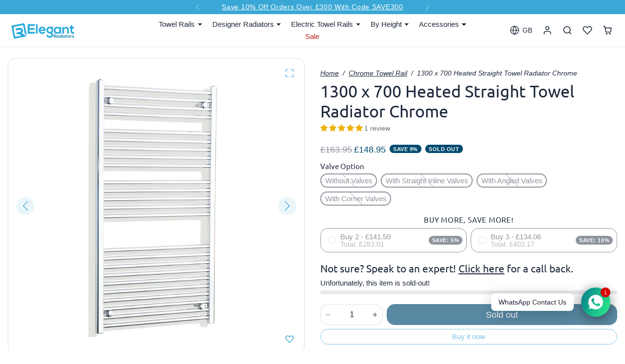

--- FILE ---
content_type: text/html; charset=utf-8
request_url: https://elegant-radiators.co.uk/products/1300x700-heated-straight-towel-rail-chrome-ladder
body_size: 58297
content:
<!doctype html>
<html 
  lang="en"
  class=""
  data-theme-editor="false">
<head>  
  <meta charset="utf-8">
  <meta name="viewport" content="width=device-width,initial-scale=1,viewport-fit=cover,user-scalable=0">
  <meta name="theme-color" content="#3aa8d6">
 
  <link rel="canonical" href="https://elegant-radiators.co.uk/products/1300x700-heated-straight-towel-rail-chrome-ladder">
  <link rel="preconnect" href="https://cdn.shopify.com" crossorigin>
  <link rel="preconnect" href="https://fonts.shopifycdn.com" crossorigin><link rel="icon" type="image/png" sizes="16x16" href="//elegant-radiators.co.uk/cdn/shop/files/favicon.png?crop=center&height=16&v=1648536075&width=16">
    <link rel="icon" type="image/png" sizes="32x32" href="//elegant-radiators.co.uk/cdn/shop/files/favicon.png?crop=center&height=32&v=1648536075&width=32">
    <link rel="apple-touch-icon" sizes="180x180" href="//elegant-radiators.co.uk/cdn/shop/files/favicon.png?crop=center&height=180&v=1648536075&width=180"><title>
    1300x700 Heated Straight Towel Rail Chrome Ladder Type

  </title>

  
    <meta name="description" content="Upgrade your bathroom with our 1300x700 Ladder Type Heated Straight Chrome Towel Rail. Efficient, stylish, perfect for drying and warming towels. Buy now!">
  

  

<meta property="og:site_name" content="Elegant Radiators">
<meta property="og:url" content="https://elegant-radiators.co.uk/products/1300x700-heated-straight-towel-rail-chrome-ladder">
<meta property="og:title" content="1300x700 Heated Straight Towel Rail Chrome Ladder Type">
<meta property="og:type" content="product">
<meta property="og:description" content="Upgrade your bathroom with our 1300x700 Ladder Type Heated Straight Chrome Towel Rail. Efficient, stylish, perfect for drying and warming towels. Buy now!"><meta property="og:image" content="http://elegant-radiators.co.uk/cdn/shop/products/1300-x-700-heated-straight-towel-radiator-chrome-13199171911745.jpg?v=1743602621">
  <meta property="og:image:secure_url" content="https://elegant-radiators.co.uk/cdn/shop/products/1300-x-700-heated-straight-towel-radiator-chrome-13199171911745.jpg?v=1743602621">
  <meta property="og:image:width" content="1500">
  <meta property="og:image:height" content="1500"><meta property="og:price:amount" content="148.95">
  <meta property="og:price:currency" content="GBP"><meta name="twitter:site" content="@https://twitter.com/eradiators"><meta name="twitter:card" content="summary_large_image">
<meta name="twitter:title" content="1300x700 Heated Straight Towel Rail Chrome Ladder Type">
<meta name="twitter:description" content="Upgrade your bathroom with our 1300x700 Ladder Type Heated Straight Chrome Towel Rail. Efficient, stylish, perfect for drying and warming towels. Buy now!">

  <script>window.performance && window.performance.mark && window.performance.mark('shopify.content_for_header.start');</script><meta name="google-site-verification" content="8823XMog5c2FKIvy-2N8dFjJ5h7oth2z-uSjqXDuc3U">
<meta name="facebook-domain-verification" content="cz1na2pg6311dr974l967stgbv8u4f">
<meta id="shopify-digital-wallet" name="shopify-digital-wallet" content="/7571895/digital_wallets/dialog">
<meta name="shopify-checkout-api-token" content="cc62f47bf4e1481a77833b23b485eee8">
<meta id="in-context-paypal-metadata" data-shop-id="7571895" data-venmo-supported="false" data-environment="production" data-locale="en_US" data-paypal-v4="true" data-currency="GBP">
<link rel="alternate" type="application/json+oembed" href="https://elegant-radiators.co.uk/products/1300x700-heated-straight-towel-rail-chrome-ladder.oembed">
<script async="async" src="/checkouts/internal/preloads.js?locale=en-GB"></script>
<link rel="preconnect" href="https://shop.app" crossorigin="anonymous">
<script async="async" src="https://shop.app/checkouts/internal/preloads.js?locale=en-GB&shop_id=7571895" crossorigin="anonymous"></script>
<script id="apple-pay-shop-capabilities" type="application/json">{"shopId":7571895,"countryCode":"GB","currencyCode":"GBP","merchantCapabilities":["supports3DS"],"merchantId":"gid:\/\/shopify\/Shop\/7571895","merchantName":"Elegant Radiators","requiredBillingContactFields":["postalAddress","email","phone"],"requiredShippingContactFields":["postalAddress","email","phone"],"shippingType":"shipping","supportedNetworks":["visa","maestro","masterCard","amex"],"total":{"type":"pending","label":"Elegant Radiators","amount":"1.00"},"shopifyPaymentsEnabled":true,"supportsSubscriptions":true}</script>
<script id="shopify-features" type="application/json">{"accessToken":"cc62f47bf4e1481a77833b23b485eee8","betas":["rich-media-storefront-analytics"],"domain":"elegant-radiators.co.uk","predictiveSearch":true,"shopId":7571895,"locale":"en"}</script>
<script>var Shopify = Shopify || {};
Shopify.shop = "elegant-radiators.myshopify.com";
Shopify.locale = "en";
Shopify.currency = {"active":"GBP","rate":"1.0"};
Shopify.country = "GB";
Shopify.theme = {"name":"16 Jan - ks-custom-2025","id":183851352445,"schema_name":"ks_custom_2025","schema_version":"1.0.0","theme_store_id":null,"role":"main"};
Shopify.theme.handle = "null";
Shopify.theme.style = {"id":null,"handle":null};
Shopify.cdnHost = "elegant-radiators.co.uk/cdn";
Shopify.routes = Shopify.routes || {};
Shopify.routes.root = "/";</script>
<script type="module">!function(o){(o.Shopify=o.Shopify||{}).modules=!0}(window);</script>
<script>!function(o){function n(){var o=[];function n(){o.push(Array.prototype.slice.apply(arguments))}return n.q=o,n}var t=o.Shopify=o.Shopify||{};t.loadFeatures=n(),t.autoloadFeatures=n()}(window);</script>
<script>
  window.ShopifyPay = window.ShopifyPay || {};
  window.ShopifyPay.apiHost = "shop.app\/pay";
  window.ShopifyPay.redirectState = null;
</script>
<script id="shop-js-analytics" type="application/json">{"pageType":"product"}</script>
<script defer="defer" async type="module" src="//elegant-radiators.co.uk/cdn/shopifycloud/shop-js/modules/v2/client.init-shop-cart-sync_C5BV16lS.en.esm.js"></script>
<script defer="defer" async type="module" src="//elegant-radiators.co.uk/cdn/shopifycloud/shop-js/modules/v2/chunk.common_CygWptCX.esm.js"></script>
<script type="module">
  await import("//elegant-radiators.co.uk/cdn/shopifycloud/shop-js/modules/v2/client.init-shop-cart-sync_C5BV16lS.en.esm.js");
await import("//elegant-radiators.co.uk/cdn/shopifycloud/shop-js/modules/v2/chunk.common_CygWptCX.esm.js");

  window.Shopify.SignInWithShop?.initShopCartSync?.({"fedCMEnabled":true,"windoidEnabled":true});

</script>
<script defer="defer" async type="module" src="//elegant-radiators.co.uk/cdn/shopifycloud/shop-js/modules/v2/client.payment-terms_CZxnsJam.en.esm.js"></script>
<script defer="defer" async type="module" src="//elegant-radiators.co.uk/cdn/shopifycloud/shop-js/modules/v2/chunk.common_CygWptCX.esm.js"></script>
<script defer="defer" async type="module" src="//elegant-radiators.co.uk/cdn/shopifycloud/shop-js/modules/v2/chunk.modal_D71HUcav.esm.js"></script>
<script type="module">
  await import("//elegant-radiators.co.uk/cdn/shopifycloud/shop-js/modules/v2/client.payment-terms_CZxnsJam.en.esm.js");
await import("//elegant-radiators.co.uk/cdn/shopifycloud/shop-js/modules/v2/chunk.common_CygWptCX.esm.js");
await import("//elegant-radiators.co.uk/cdn/shopifycloud/shop-js/modules/v2/chunk.modal_D71HUcav.esm.js");

  
</script>
<script>
  window.Shopify = window.Shopify || {};
  if (!window.Shopify.featureAssets) window.Shopify.featureAssets = {};
  window.Shopify.featureAssets['shop-js'] = {"shop-cart-sync":["modules/v2/client.shop-cart-sync_ZFArdW7E.en.esm.js","modules/v2/chunk.common_CygWptCX.esm.js"],"init-fed-cm":["modules/v2/client.init-fed-cm_CmiC4vf6.en.esm.js","modules/v2/chunk.common_CygWptCX.esm.js"],"shop-button":["modules/v2/client.shop-button_tlx5R9nI.en.esm.js","modules/v2/chunk.common_CygWptCX.esm.js"],"shop-cash-offers":["modules/v2/client.shop-cash-offers_DOA2yAJr.en.esm.js","modules/v2/chunk.common_CygWptCX.esm.js","modules/v2/chunk.modal_D71HUcav.esm.js"],"init-windoid":["modules/v2/client.init-windoid_sURxWdc1.en.esm.js","modules/v2/chunk.common_CygWptCX.esm.js"],"shop-toast-manager":["modules/v2/client.shop-toast-manager_ClPi3nE9.en.esm.js","modules/v2/chunk.common_CygWptCX.esm.js"],"init-shop-email-lookup-coordinator":["modules/v2/client.init-shop-email-lookup-coordinator_B8hsDcYM.en.esm.js","modules/v2/chunk.common_CygWptCX.esm.js"],"init-shop-cart-sync":["modules/v2/client.init-shop-cart-sync_C5BV16lS.en.esm.js","modules/v2/chunk.common_CygWptCX.esm.js"],"avatar":["modules/v2/client.avatar_BTnouDA3.en.esm.js"],"pay-button":["modules/v2/client.pay-button_FdsNuTd3.en.esm.js","modules/v2/chunk.common_CygWptCX.esm.js"],"init-customer-accounts":["modules/v2/client.init-customer-accounts_DxDtT_ad.en.esm.js","modules/v2/client.shop-login-button_C5VAVYt1.en.esm.js","modules/v2/chunk.common_CygWptCX.esm.js","modules/v2/chunk.modal_D71HUcav.esm.js"],"init-shop-for-new-customer-accounts":["modules/v2/client.init-shop-for-new-customer-accounts_ChsxoAhi.en.esm.js","modules/v2/client.shop-login-button_C5VAVYt1.en.esm.js","modules/v2/chunk.common_CygWptCX.esm.js","modules/v2/chunk.modal_D71HUcav.esm.js"],"shop-login-button":["modules/v2/client.shop-login-button_C5VAVYt1.en.esm.js","modules/v2/chunk.common_CygWptCX.esm.js","modules/v2/chunk.modal_D71HUcav.esm.js"],"init-customer-accounts-sign-up":["modules/v2/client.init-customer-accounts-sign-up_CPSyQ0Tj.en.esm.js","modules/v2/client.shop-login-button_C5VAVYt1.en.esm.js","modules/v2/chunk.common_CygWptCX.esm.js","modules/v2/chunk.modal_D71HUcav.esm.js"],"shop-follow-button":["modules/v2/client.shop-follow-button_Cva4Ekp9.en.esm.js","modules/v2/chunk.common_CygWptCX.esm.js","modules/v2/chunk.modal_D71HUcav.esm.js"],"checkout-modal":["modules/v2/client.checkout-modal_BPM8l0SH.en.esm.js","modules/v2/chunk.common_CygWptCX.esm.js","modules/v2/chunk.modal_D71HUcav.esm.js"],"lead-capture":["modules/v2/client.lead-capture_Bi8yE_yS.en.esm.js","modules/v2/chunk.common_CygWptCX.esm.js","modules/v2/chunk.modal_D71HUcav.esm.js"],"shop-login":["modules/v2/client.shop-login_D6lNrXab.en.esm.js","modules/v2/chunk.common_CygWptCX.esm.js","modules/v2/chunk.modal_D71HUcav.esm.js"],"payment-terms":["modules/v2/client.payment-terms_CZxnsJam.en.esm.js","modules/v2/chunk.common_CygWptCX.esm.js","modules/v2/chunk.modal_D71HUcav.esm.js"]};
</script>
<script>(function() {
  var isLoaded = false;
  function asyncLoad() {
    if (isLoaded) return;
    isLoaded = true;
    var urls = ["https:\/\/swymv3free-01.azureedge.net\/code\/swym-shopify.js?shop=elegant-radiators.myshopify.com"];
    for (var i = 0; i < urls.length; i++) {
      var s = document.createElement('script');
      s.type = 'text/javascript';
      s.async = true;
      s.src = urls[i];
      var x = document.getElementsByTagName('script')[0];
      x.parentNode.insertBefore(s, x);
    }
  };
  if(window.attachEvent) {
    window.attachEvent('onload', asyncLoad);
  } else {
    window.addEventListener('load', asyncLoad, false);
  }
})();</script>
<script id="__st">var __st={"a":7571895,"offset":0,"reqid":"ea890491-d364-45ee-8d37-223e0c1e488e-1768737627","pageurl":"elegant-radiators.co.uk\/products\/1300x700-heated-straight-towel-rail-chrome-ladder","u":"c8b0422cf0e6","p":"product","rtyp":"product","rid":414206233};</script>
<script>window.ShopifyPaypalV4VisibilityTracking = true;</script>
<script id="captcha-bootstrap">!function(){'use strict';const t='contact',e='account',n='new_comment',o=[[t,t],['blogs',n],['comments',n],[t,'customer']],c=[[e,'customer_login'],[e,'guest_login'],[e,'recover_customer_password'],[e,'create_customer']],r=t=>t.map((([t,e])=>`form[action*='/${t}']:not([data-nocaptcha='true']) input[name='form_type'][value='${e}']`)).join(','),a=t=>()=>t?[...document.querySelectorAll(t)].map((t=>t.form)):[];function s(){const t=[...o],e=r(t);return a(e)}const i='password',u='form_key',d=['recaptcha-v3-token','g-recaptcha-response','h-captcha-response',i],f=()=>{try{return window.sessionStorage}catch{return}},m='__shopify_v',_=t=>t.elements[u];function p(t,e,n=!1){try{const o=window.sessionStorage,c=JSON.parse(o.getItem(e)),{data:r}=function(t){const{data:e,action:n}=t;return t[m]||n?{data:e,action:n}:{data:t,action:n}}(c);for(const[e,n]of Object.entries(r))t.elements[e]&&(t.elements[e].value=n);n&&o.removeItem(e)}catch(o){console.error('form repopulation failed',{error:o})}}const l='form_type',E='cptcha';function T(t){t.dataset[E]=!0}const w=window,h=w.document,L='Shopify',v='ce_forms',y='captcha';let A=!1;((t,e)=>{const n=(g='f06e6c50-85a8-45c8-87d0-21a2b65856fe',I='https://cdn.shopify.com/shopifycloud/storefront-forms-hcaptcha/ce_storefront_forms_captcha_hcaptcha.v1.5.2.iife.js',D={infoText:'Protected by hCaptcha',privacyText:'Privacy',termsText:'Terms'},(t,e,n)=>{const o=w[L][v],c=o.bindForm;if(c)return c(t,g,e,D).then(n);var r;o.q.push([[t,g,e,D],n]),r=I,A||(h.body.append(Object.assign(h.createElement('script'),{id:'captcha-provider',async:!0,src:r})),A=!0)});var g,I,D;w[L]=w[L]||{},w[L][v]=w[L][v]||{},w[L][v].q=[],w[L][y]=w[L][y]||{},w[L][y].protect=function(t,e){n(t,void 0,e),T(t)},Object.freeze(w[L][y]),function(t,e,n,w,h,L){const[v,y,A,g]=function(t,e,n){const i=e?o:[],u=t?c:[],d=[...i,...u],f=r(d),m=r(i),_=r(d.filter((([t,e])=>n.includes(e))));return[a(f),a(m),a(_),s()]}(w,h,L),I=t=>{const e=t.target;return e instanceof HTMLFormElement?e:e&&e.form},D=t=>v().includes(t);t.addEventListener('submit',(t=>{const e=I(t);if(!e)return;const n=D(e)&&!e.dataset.hcaptchaBound&&!e.dataset.recaptchaBound,o=_(e),c=g().includes(e)&&(!o||!o.value);(n||c)&&t.preventDefault(),c&&!n&&(function(t){try{if(!f())return;!function(t){const e=f();if(!e)return;const n=_(t);if(!n)return;const o=n.value;o&&e.removeItem(o)}(t);const e=Array.from(Array(32),(()=>Math.random().toString(36)[2])).join('');!function(t,e){_(t)||t.append(Object.assign(document.createElement('input'),{type:'hidden',name:u})),t.elements[u].value=e}(t,e),function(t,e){const n=f();if(!n)return;const o=[...t.querySelectorAll(`input[type='${i}']`)].map((({name:t})=>t)),c=[...d,...o],r={};for(const[a,s]of new FormData(t).entries())c.includes(a)||(r[a]=s);n.setItem(e,JSON.stringify({[m]:1,action:t.action,data:r}))}(t,e)}catch(e){console.error('failed to persist form',e)}}(e),e.submit())}));const S=(t,e)=>{t&&!t.dataset[E]&&(n(t,e.some((e=>e===t))),T(t))};for(const o of['focusin','change'])t.addEventListener(o,(t=>{const e=I(t);D(e)&&S(e,y())}));const B=e.get('form_key'),M=e.get(l),P=B&&M;t.addEventListener('DOMContentLoaded',(()=>{const t=y();if(P)for(const e of t)e.elements[l].value===M&&p(e,B);[...new Set([...A(),...v().filter((t=>'true'===t.dataset.shopifyCaptcha))])].forEach((e=>S(e,t)))}))}(h,new URLSearchParams(w.location.search),n,t,e,['guest_login'])})(!0,!0)}();</script>
<script integrity="sha256-4kQ18oKyAcykRKYeNunJcIwy7WH5gtpwJnB7kiuLZ1E=" data-source-attribution="shopify.loadfeatures" defer="defer" src="//elegant-radiators.co.uk/cdn/shopifycloud/storefront/assets/storefront/load_feature-a0a9edcb.js" crossorigin="anonymous"></script>
<script crossorigin="anonymous" defer="defer" src="//elegant-radiators.co.uk/cdn/shopifycloud/storefront/assets/shopify_pay/storefront-65b4c6d7.js?v=20250812"></script>
<script data-source-attribution="shopify.dynamic_checkout.dynamic.init">var Shopify=Shopify||{};Shopify.PaymentButton=Shopify.PaymentButton||{isStorefrontPortableWallets:!0,init:function(){window.Shopify.PaymentButton.init=function(){};var t=document.createElement("script");t.src="https://elegant-radiators.co.uk/cdn/shopifycloud/portable-wallets/latest/portable-wallets.en.js",t.type="module",document.head.appendChild(t)}};
</script>
<script data-source-attribution="shopify.dynamic_checkout.buyer_consent">
  function portableWalletsHideBuyerConsent(e){var t=document.getElementById("shopify-buyer-consent"),n=document.getElementById("shopify-subscription-policy-button");t&&n&&(t.classList.add("hidden"),t.setAttribute("aria-hidden","true"),n.removeEventListener("click",e))}function portableWalletsShowBuyerConsent(e){var t=document.getElementById("shopify-buyer-consent"),n=document.getElementById("shopify-subscription-policy-button");t&&n&&(t.classList.remove("hidden"),t.removeAttribute("aria-hidden"),n.addEventListener("click",e))}window.Shopify?.PaymentButton&&(window.Shopify.PaymentButton.hideBuyerConsent=portableWalletsHideBuyerConsent,window.Shopify.PaymentButton.showBuyerConsent=portableWalletsShowBuyerConsent);
</script>
<script data-source-attribution="shopify.dynamic_checkout.cart.bootstrap">document.addEventListener("DOMContentLoaded",(function(){function t(){return document.querySelector("shopify-accelerated-checkout-cart, shopify-accelerated-checkout")}if(t())Shopify.PaymentButton.init();else{new MutationObserver((function(e,n){t()&&(Shopify.PaymentButton.init(),n.disconnect())})).observe(document.body,{childList:!0,subtree:!0})}}));
</script>
<script id='scb4127' type='text/javascript' async='' src='https://elegant-radiators.co.uk/cdn/shopifycloud/privacy-banner/storefront-banner.js'></script><link id="shopify-accelerated-checkout-styles" rel="stylesheet" media="screen" href="https://elegant-radiators.co.uk/cdn/shopifycloud/portable-wallets/latest/accelerated-checkout-backwards-compat.css" crossorigin="anonymous">
<style id="shopify-accelerated-checkout-cart">
        #shopify-buyer-consent {
  margin-top: 1em;
  display: inline-block;
  width: 100%;
}

#shopify-buyer-consent.hidden {
  display: none;
}

#shopify-subscription-policy-button {
  background: none;
  border: none;
  padding: 0;
  text-decoration: underline;
  font-size: inherit;
  cursor: pointer;
}

#shopify-subscription-policy-button::before {
  box-shadow: none;
}

      </style>

<script>window.performance && window.performance.mark && window.performance.mark('shopify.content_for_header.end');</script>

  
<script>
  Shopify.moneyFormat = '£{{amount}}'
  Shopify.routes = Shopify.routes || {}
  Shopify.routes.root_url = '/'
  Shopify.routes.cart_add_url = '/cart/add'
  Shopify.routes.cart_change_url = '/cart/change'
  Shopify.routes.cart_update_url = '/cart/update'
  Shopify.routes.cart_url = '/cart'
  Shopify.routes.predictive_search_url = '/search/suggest'
  theme = {
    locales: {
      accessibility: {
        remove: 'Remove',
      },
      times: {
        ago: 'ago',
        moments: 'moments',
        s: 's',
        second: 'second',
        seconds: 'seconds',
        m: 'm',
        minute: 'minute',
        minutes: 'minutes',
        h: 'h',
        hour: 'hour',
        hours: 'hours',
        d: 'd',
        day: 'day',
        days: 'days',
        expired: 'Offer has expired!'
      },
      product: {
        add_to_cart: 'Add to cart',
        buy_it_now: 'Buy it now',
        save: 'Save',
        sold_out: 'Sold out',
        unavilable: 'Unavilable',
        quantity: 'Quantity',
        unavailable: 'Unavailable',
        product_options: 'Product options',
        choose_options: 'Choose options',
        select_variant: 'Select variant',
        quick_view: 'Quick view',
        regular_price:'Regular price',
        sale_price: 'Sale price',
        view_full_details: 'View full details',
      },
      wishlist: {
        add: 'Add to wishlist',
        remove: 'Remove from wishlist',
      }
    }
  }
</script>

 
<link href="//elegant-radiators.co.uk/cdn/shop/t/73/assets/vendor-bootstrap.min.css?v=45869781320415895601768571139" rel="stylesheet">
<script src="//elegant-radiators.co.uk/cdn/shop/t/73/assets/vendor-bootstrap.bundle.min.js?v=20302992872060018881768571139" defer></script>
<link href="//elegant-radiators.co.uk/cdn/shop/t/73/assets/vendor-swiper.bundle.min.css?v=4218531952913595491768571139" rel="stylesheet">
<script src="//elegant-radiators.co.uk/cdn/shop/t/73/assets/vendor-swiper.bundle.min.js?v=146640479871518466531768571139" defer></script>
<link href="//elegant-radiators.co.uk/cdn/shop/t/73/assets/vendor-animate.min.css?v=117445339244174673761768571139" rel="stylesheet">


<link href="//elegant-radiators.co.uk/cdn/shop/t/73/assets/variables.css?v=34233120661787361281768571139" rel="stylesheet">
<link href="//elegant-radiators.co.uk/cdn/shop/t/73/assets/vendor.css?v=155882914881656187731768571139" rel="stylesheet">
<link href="//elegant-radiators.co.uk/cdn/shop/t/73/assets/base.css?v=89569094265620055111768571139" rel="stylesheet">
<link href="//elegant-radiators.co.uk/cdn/shop/t/73/assets/sections.css?v=129586163814811084821768571139" rel="stylesheet">
<link href="//elegant-radiators.co.uk/cdn/shop/t/73/assets/cart.css?v=118346963862691660841768571139" rel="stylesheet">
<link href="//elegant-radiators.co.uk/cdn/shop/t/73/assets/collection.css?v=124734091189263766141768571139" rel="stylesheet">
<link href="//elegant-radiators.co.uk/cdn/shop/t/73/assets/product.css?v=183991665683963794211768571139" rel="stylesheet">


<script src="//elegant-radiators.co.uk/cdn/shop/t/73/assets/base.js?v=35952645576556348181768571139" defer></script>
<script src="//elegant-radiators.co.uk/cdn/shop/t/73/assets/sections.js?v=82453608489119843511768571139" defer></script>
<script src="//elegant-radiators.co.uk/cdn/shop/t/73/assets/cart.js?v=135364896317112189231768571139" defer></script>
<script src="//elegant-radiators.co.uk/cdn/shop/t/73/assets/collection.js?v=92378359129188814211768571139" defer></script>
<script src="//elegant-radiators.co.uk/cdn/shop/t/73/assets/product.js?v=89165547816358125561768571139" defer></script>
<script src="//elegant-radiators.co.uk/cdn/shop/t/73/assets/search.js?v=148251977168269775421768571139" defer></script>


  <script src="//elegant-radiators.co.uk/cdn/shop/t/73/assets/wishlist.js?v=45624563254634031571768571139" defer></script>



<link href="//elegant-radiators.co.uk/cdn/shop/t/73/assets/custom.css?v=24555580462094777251768571139" rel="stylesheet">
<script src="//elegant-radiators.co.uk/cdn/shop/t/73/assets/custom.js?v=42102163064738874881768571139" defer></script>
<!-- BEGIN app block: shopify://apps/judge-me-reviews/blocks/judgeme_core/61ccd3b1-a9f2-4160-9fe9-4fec8413e5d8 --><!-- Start of Judge.me Core -->






<link rel="dns-prefetch" href="https://cdnwidget.judge.me">
<link rel="dns-prefetch" href="https://cdn.judge.me">
<link rel="dns-prefetch" href="https://cdn1.judge.me">
<link rel="dns-prefetch" href="https://api.judge.me">

<script data-cfasync='false' class='jdgm-settings-script'>window.jdgmSettings={"pagination":5,"disable_web_reviews":false,"badge_no_review_text":"No reviews","badge_n_reviews_text":"{{ n }} review/reviews","badge_star_color":"#EFB000","hide_badge_preview_if_no_reviews":true,"badge_hide_text":false,"enforce_center_preview_badge":false,"widget_title":"Customer Reviews","widget_open_form_text":"Write a review","widget_close_form_text":"Cancel review","widget_refresh_page_text":"Refresh page","widget_summary_text":"Based on {{ number_of_reviews }} review/reviews","widget_no_review_text":"Be the first to write a review","widget_name_field_text":"Display name","widget_verified_name_field_text":"Verified Name (public)","widget_name_placeholder_text":"Display name","widget_required_field_error_text":"This field is required.","widget_email_field_text":"Email address","widget_verified_email_field_text":"Verified Email (private, can not be edited)","widget_email_placeholder_text":"Your email address","widget_email_field_error_text":"Please enter a valid email address.","widget_rating_field_text":"Rating","widget_review_title_field_text":"Review Title","widget_review_title_placeholder_text":"Give your review a title","widget_review_body_field_text":"Review content","widget_review_body_placeholder_text":"Start writing here...","widget_pictures_field_text":"Picture/Video (optional)","widget_submit_review_text":"Submit Review","widget_submit_verified_review_text":"Submit Verified Review","widget_submit_success_msg_with_auto_publish":"Thank you! Please refresh the page in a few moments to see your review. You can remove or edit your review by logging into \u003ca href='https://judge.me/login' target='_blank' rel='nofollow noopener'\u003eJudge.me\u003c/a\u003e","widget_submit_success_msg_no_auto_publish":"Thank you! Your review will be published as soon as it is approved by the shop admin. You can remove or edit your review by logging into \u003ca href='https://judge.me/login' target='_blank' rel='nofollow noopener'\u003eJudge.me\u003c/a\u003e","widget_show_default_reviews_out_of_total_text":"Showing {{ n_reviews_shown }} out of {{ n_reviews }} reviews.","widget_show_all_link_text":"Show all","widget_show_less_link_text":"Show less","widget_author_said_text":"{{ reviewer_name }} said:","widget_days_text":"{{ n }} days ago","widget_weeks_text":"{{ n }} week/weeks ago","widget_months_text":"{{ n }} month/months ago","widget_years_text":"{{ n }} year/years ago","widget_yesterday_text":"Yesterday","widget_today_text":"Today","widget_replied_text":"\u003e\u003e {{ shop_name }} replied:","widget_read_more_text":"Read more","widget_reviewer_name_as_initial":"","widget_rating_filter_color":"#fbcd0a","widget_rating_filter_see_all_text":"See all reviews","widget_sorting_most_recent_text":"Most Recent","widget_sorting_highest_rating_text":"Highest Rating","widget_sorting_lowest_rating_text":"Lowest Rating","widget_sorting_with_pictures_text":"Only Pictures","widget_sorting_most_helpful_text":"Most Helpful","widget_open_question_form_text":"Ask a question","widget_reviews_subtab_text":"Reviews","widget_questions_subtab_text":"Questions","widget_question_label_text":"Question","widget_answer_label_text":"Answer","widget_question_placeholder_text":"Write your question here","widget_submit_question_text":"Submit Question","widget_question_submit_success_text":"Thank you for your question! We will notify you once it gets answered.","widget_star_color":"#EFB000","verified_badge_text":"Verified","verified_badge_bg_color":"","verified_badge_text_color":"","verified_badge_placement":"left-of-reviewer-name","widget_review_max_height":"","widget_hide_border":false,"widget_social_share":false,"widget_thumb":false,"widget_review_location_show":false,"widget_location_format":"","all_reviews_include_out_of_store_products":true,"all_reviews_out_of_store_text":"(out of store)","all_reviews_pagination":100,"all_reviews_product_name_prefix_text":"about","enable_review_pictures":true,"enable_question_anwser":false,"widget_theme":"default","review_date_format":"dd/mm/yyyy","default_sort_method":"most-recent","widget_product_reviews_subtab_text":"Product Reviews","widget_shop_reviews_subtab_text":"Shop Reviews","widget_other_products_reviews_text":"Reviews for other products","widget_store_reviews_subtab_text":"Store reviews","widget_no_store_reviews_text":"This store hasn't received any reviews yet","widget_web_restriction_product_reviews_text":"This product hasn't received any reviews yet","widget_no_items_text":"No items found","widget_show_more_text":"Show more","widget_write_a_store_review_text":"Write a Store Review","widget_other_languages_heading":"Reviews in Other Languages","widget_translate_review_text":"Translate review to {{ language }}","widget_translating_review_text":"Translating...","widget_show_original_translation_text":"Show original ({{ language }})","widget_translate_review_failed_text":"Review couldn't be translated.","widget_translate_review_retry_text":"Retry","widget_translate_review_try_again_later_text":"Try again later","show_product_url_for_grouped_product":false,"widget_sorting_pictures_first_text":"Pictures First","show_pictures_on_all_rev_page_mobile":false,"show_pictures_on_all_rev_page_desktop":false,"floating_tab_hide_mobile_install_preference":false,"floating_tab_button_name":"★ Reviews","floating_tab_title":"Let customers speak for us","floating_tab_button_color":"","floating_tab_button_background_color":"","floating_tab_url":"","floating_tab_url_enabled":false,"floating_tab_tab_style":"text","all_reviews_text_badge_text":"Customers rate us {{ shop.metafields.judgeme.all_reviews_rating | round: 1 }}/5 based on {{ shop.metafields.judgeme.all_reviews_count }} reviews.","all_reviews_text_badge_text_branded_style":"{{ shop.metafields.judgeme.all_reviews_rating | round: 1 }} out of 5 stars based on {{ shop.metafields.judgeme.all_reviews_count }} reviews","is_all_reviews_text_badge_a_link":false,"show_stars_for_all_reviews_text_badge":false,"all_reviews_text_badge_url":"","all_reviews_text_style":"branded","all_reviews_text_color_style":"judgeme_brand_color","all_reviews_text_color":"#108474","all_reviews_text_show_jm_brand":true,"featured_carousel_show_header":true,"featured_carousel_title":"Let customers speak for us","testimonials_carousel_title":"Customers are saying","videos_carousel_title":"Real customer stories","cards_carousel_title":"Customers are saying","featured_carousel_count_text":"from {{ n }} reviews","featured_carousel_add_link_to_all_reviews_page":false,"featured_carousel_url":"","featured_carousel_show_images":true,"featured_carousel_autoslide_interval":5,"featured_carousel_arrows_on_the_sides":false,"featured_carousel_height":250,"featured_carousel_width":80,"featured_carousel_image_size":0,"featured_carousel_image_height":250,"featured_carousel_arrow_color":"#eeeeee","verified_count_badge_style":"branded","verified_count_badge_orientation":"horizontal","verified_count_badge_color_style":"judgeme_brand_color","verified_count_badge_color":"#108474","is_verified_count_badge_a_link":false,"verified_count_badge_url":"","verified_count_badge_show_jm_brand":true,"widget_rating_preset_default":5,"widget_first_sub_tab":"product-reviews","widget_show_histogram":true,"widget_histogram_use_custom_color":false,"widget_pagination_use_custom_color":false,"widget_star_use_custom_color":false,"widget_verified_badge_use_custom_color":false,"widget_write_review_use_custom_color":false,"picture_reminder_submit_button":"Upload Pictures","enable_review_videos":true,"mute_video_by_default":false,"widget_sorting_videos_first_text":"Videos First","widget_review_pending_text":"Pending","featured_carousel_items_for_large_screen":3,"social_share_options_order":"Facebook,Twitter","remove_microdata_snippet":true,"disable_json_ld":false,"enable_json_ld_products":false,"preview_badge_show_question_text":false,"preview_badge_no_question_text":"No questions","preview_badge_n_question_text":"{{ number_of_questions }} question/questions","qa_badge_show_icon":false,"qa_badge_position":"same-row","remove_judgeme_branding":true,"widget_add_search_bar":false,"widget_search_bar_placeholder":"Search","widget_sorting_verified_only_text":"Verified only","featured_carousel_theme":"default","featured_carousel_show_rating":true,"featured_carousel_show_title":true,"featured_carousel_show_body":true,"featured_carousel_show_date":false,"featured_carousel_show_reviewer":true,"featured_carousel_show_product":false,"featured_carousel_header_background_color":"#108474","featured_carousel_header_text_color":"#ffffff","featured_carousel_name_product_separator":"reviewed","featured_carousel_full_star_background":"#108474","featured_carousel_empty_star_background":"#dadada","featured_carousel_vertical_theme_background":"#f9fafb","featured_carousel_verified_badge_enable":true,"featured_carousel_verified_badge_color":"#108474","featured_carousel_border_style":"round","featured_carousel_review_line_length_limit":3,"featured_carousel_more_reviews_button_text":"Read more reviews","featured_carousel_view_product_button_text":"View product","all_reviews_page_load_reviews_on":"scroll","all_reviews_page_load_more_text":"Load More Reviews","disable_fb_tab_reviews":false,"enable_ajax_cdn_cache":false,"widget_advanced_speed_features":5,"widget_public_name_text":"displayed publicly like","default_reviewer_name":"John Smith","default_reviewer_name_has_non_latin":true,"widget_reviewer_anonymous":"Anonymous","medals_widget_title":"Judge.me Review Medals","medals_widget_background_color":"#f9fafb","medals_widget_position":"footer_all_pages","medals_widget_border_color":"#f9fafb","medals_widget_verified_text_position":"left","medals_widget_use_monochromatic_version":false,"medals_widget_elements_color":"#108474","show_reviewer_avatar":true,"widget_invalid_yt_video_url_error_text":"Not a YouTube video URL","widget_max_length_field_error_text":"Please enter no more than {0} characters.","widget_show_country_flag":false,"widget_show_collected_via_shop_app":true,"widget_verified_by_shop_badge_style":"light","widget_verified_by_shop_text":"Verified by Shop","widget_show_photo_gallery":false,"widget_load_with_code_splitting":true,"widget_ugc_install_preference":false,"widget_ugc_title":"Made by us, Shared by you","widget_ugc_subtitle":"Tag us to see your picture featured in our page","widget_ugc_arrows_color":"#ffffff","widget_ugc_primary_button_text":"Buy Now","widget_ugc_primary_button_background_color":"#108474","widget_ugc_primary_button_text_color":"#ffffff","widget_ugc_primary_button_border_width":"0","widget_ugc_primary_button_border_style":"none","widget_ugc_primary_button_border_color":"#108474","widget_ugc_primary_button_border_radius":"25","widget_ugc_secondary_button_text":"Load More","widget_ugc_secondary_button_background_color":"#ffffff","widget_ugc_secondary_button_text_color":"#108474","widget_ugc_secondary_button_border_width":"2","widget_ugc_secondary_button_border_style":"solid","widget_ugc_secondary_button_border_color":"#108474","widget_ugc_secondary_button_border_radius":"25","widget_ugc_reviews_button_text":"View Reviews","widget_ugc_reviews_button_background_color":"#ffffff","widget_ugc_reviews_button_text_color":"#108474","widget_ugc_reviews_button_border_width":"2","widget_ugc_reviews_button_border_style":"solid","widget_ugc_reviews_button_border_color":"#108474","widget_ugc_reviews_button_border_radius":"25","widget_ugc_reviews_button_link_to":"judgeme-reviews-page","widget_ugc_show_post_date":true,"widget_ugc_max_width":"800","widget_rating_metafield_value_type":true,"widget_primary_color":"#3AA8D6","widget_enable_secondary_color":false,"widget_secondary_color":"#edf5f5","widget_summary_average_rating_text":"{{ average_rating }} out of 5","widget_media_grid_title":"Customer photos \u0026 videos","widget_media_grid_see_more_text":"See more","widget_round_style":false,"widget_show_product_medals":true,"widget_verified_by_judgeme_text":"Verified by Judge.me","widget_show_store_medals":true,"widget_verified_by_judgeme_text_in_store_medals":"Verified by Judge.me","widget_media_field_exceed_quantity_message":"Sorry, we can only accept {{ max_media }} for one review.","widget_media_field_exceed_limit_message":"{{ file_name }} is too large, please select a {{ media_type }} less than {{ size_limit }}MB.","widget_review_submitted_text":"Review Submitted!","widget_question_submitted_text":"Question Submitted!","widget_close_form_text_question":"Cancel","widget_write_your_answer_here_text":"Write your answer here","widget_enabled_branded_link":true,"widget_show_collected_by_judgeme":true,"widget_reviewer_name_color":"","widget_write_review_text_color":"","widget_write_review_bg_color":"","widget_collected_by_judgeme_text":"collected by Judge.me","widget_pagination_type":"standard","widget_load_more_text":"Load More","widget_load_more_color":"#108474","widget_full_review_text":"Full Review","widget_read_more_reviews_text":"Read More Reviews","widget_read_questions_text":"Read Questions","widget_questions_and_answers_text":"Questions \u0026 Answers","widget_verified_by_text":"Verified by","widget_verified_text":"Verified","widget_number_of_reviews_text":"{{ number_of_reviews }} reviews","widget_back_button_text":"Back","widget_next_button_text":"Next","widget_custom_forms_filter_button":"Filters","custom_forms_style":"horizontal","widget_show_review_information":false,"how_reviews_are_collected":"How reviews are collected?","widget_show_review_keywords":false,"widget_gdpr_statement":"How we use your data: We'll only contact you about the review you left, and only if necessary. By submitting your review, you agree to Judge.me's \u003ca href='https://judge.me/terms' target='_blank' rel='nofollow noopener'\u003eterms\u003c/a\u003e, \u003ca href='https://judge.me/privacy' target='_blank' rel='nofollow noopener'\u003eprivacy\u003c/a\u003e and \u003ca href='https://judge.me/content-policy' target='_blank' rel='nofollow noopener'\u003econtent\u003c/a\u003e policies.","widget_multilingual_sorting_enabled":false,"widget_translate_review_content_enabled":false,"widget_translate_review_content_method":"manual","popup_widget_review_selection":"automatically_with_pictures","popup_widget_round_border_style":true,"popup_widget_show_title":true,"popup_widget_show_body":true,"popup_widget_show_reviewer":false,"popup_widget_show_product":true,"popup_widget_show_pictures":true,"popup_widget_use_review_picture":true,"popup_widget_show_on_home_page":true,"popup_widget_show_on_product_page":true,"popup_widget_show_on_collection_page":true,"popup_widget_show_on_cart_page":true,"popup_widget_position":"bottom_left","popup_widget_first_review_delay":5,"popup_widget_duration":5,"popup_widget_interval":5,"popup_widget_review_count":5,"popup_widget_hide_on_mobile":true,"review_snippet_widget_round_border_style":true,"review_snippet_widget_card_color":"#FFFFFF","review_snippet_widget_slider_arrows_background_color":"#FFFFFF","review_snippet_widget_slider_arrows_color":"#000000","review_snippet_widget_star_color":"#108474","show_product_variant":false,"all_reviews_product_variant_label_text":"Variant: ","widget_show_verified_branding":false,"widget_ai_summary_title":"Customers say","widget_ai_summary_disclaimer":"AI-powered review summary based on recent customer reviews","widget_show_ai_summary":false,"widget_show_ai_summary_bg":false,"widget_show_review_title_input":true,"redirect_reviewers_invited_via_email":"external_form","request_store_review_after_product_review":true,"request_review_other_products_in_order":true,"review_form_color_scheme":"default","review_form_corner_style":"square","review_form_star_color":{},"review_form_text_color":"#333333","review_form_background_color":"#ffffff","review_form_field_background_color":"#fafafa","review_form_button_color":{},"review_form_button_text_color":"#ffffff","review_form_modal_overlay_color":"#000000","review_content_screen_title_text":"How would you rate this product?","review_content_introduction_text":"We would love it if you would share a bit about your experience.","store_review_form_title_text":"How would you rate this store?","store_review_form_introduction_text":"We would love it if you would share a bit about your experience.","show_review_guidance_text":true,"one_star_review_guidance_text":"Poor","five_star_review_guidance_text":"Great","customer_information_screen_title_text":"About you","customer_information_introduction_text":"Please tell us more about you.","custom_questions_screen_title_text":"Your experience in more detail","custom_questions_introduction_text":"Here are a few questions to help us understand more about your experience.","review_submitted_screen_title_text":"Thanks for your review!","review_submitted_screen_thank_you_text":"We are processing it and it will appear on the store soon.","review_submitted_screen_email_verification_text":"Please confirm your email by clicking the link we just sent you. This helps us keep reviews authentic.","review_submitted_request_store_review_text":"Would you like to share your experience of shopping with us?","review_submitted_review_other_products_text":"Would you like to review these products?","store_review_screen_title_text":"Would you like to share your experience of shopping with us?","store_review_introduction_text":"We value your feedback and use it to improve. Please share any thoughts or suggestions you have.","reviewer_media_screen_title_picture_text":"Share a picture","reviewer_media_introduction_picture_text":"Upload a photo to support your review.","reviewer_media_screen_title_video_text":"Share a video","reviewer_media_introduction_video_text":"Upload a video to support your review.","reviewer_media_screen_title_picture_or_video_text":"Share a picture or video","reviewer_media_introduction_picture_or_video_text":"Upload a photo or video to support your review.","reviewer_media_youtube_url_text":"Paste your Youtube URL here","advanced_settings_next_step_button_text":"Next","advanced_settings_close_review_button_text":"Close","modal_write_review_flow":false,"write_review_flow_required_text":"Required","write_review_flow_privacy_message_text":"We respect your privacy.","write_review_flow_anonymous_text":"Post review as anonymous","write_review_flow_visibility_text":"This won't be visible to other customers.","write_review_flow_multiple_selection_help_text":"Select as many as you like","write_review_flow_single_selection_help_text":"Select one option","write_review_flow_required_field_error_text":"This field is required","write_review_flow_invalid_email_error_text":"Please enter a valid email address","write_review_flow_max_length_error_text":"Max. {{ max_length }} characters.","write_review_flow_media_upload_text":"\u003cb\u003eClick to upload\u003c/b\u003e or drag and drop","write_review_flow_gdpr_statement":"We'll only contact you about your review if necessary. By submitting your review, you agree to our \u003ca href='https://judge.me/terms' target='_blank' rel='nofollow noopener'\u003eterms and conditions\u003c/a\u003e and \u003ca href='https://judge.me/privacy' target='_blank' rel='nofollow noopener'\u003eprivacy policy\u003c/a\u003e.","rating_only_reviews_enabled":false,"show_negative_reviews_help_screen":false,"new_review_flow_help_screen_rating_threshold":3,"negative_review_resolution_screen_title_text":"Tell us more","negative_review_resolution_text":"Your experience matters to us. If there were issues with your purchase, we're here to help. Feel free to reach out to us, we'd love the opportunity to make things right.","negative_review_resolution_button_text":"Contact us","negative_review_resolution_proceed_with_review_text":"Leave a review","negative_review_resolution_subject":"Issue with purchase from {{ shop_name }}.{{ order_name }}","preview_badge_collection_page_install_status":false,"widget_review_custom_css":"","preview_badge_custom_css":"","preview_badge_stars_count":"5-stars","featured_carousel_custom_css":"","floating_tab_custom_css":"","all_reviews_widget_custom_css":"","medals_widget_custom_css":"","verified_badge_custom_css":"","all_reviews_text_custom_css":"","transparency_badges_collected_via_store_invite":false,"transparency_badges_from_another_provider":false,"transparency_badges_collected_from_store_visitor":false,"transparency_badges_collected_by_verified_review_provider":false,"transparency_badges_earned_reward":false,"transparency_badges_collected_via_store_invite_text":"Review collected via store invitation","transparency_badges_from_another_provider_text":"Review collected from another provider","transparency_badges_collected_from_store_visitor_text":"Review collected from a store visitor","transparency_badges_written_in_google_text":"Review written in Google","transparency_badges_written_in_etsy_text":"Review written in Etsy","transparency_badges_written_in_shop_app_text":"Review written in Shop App","transparency_badges_earned_reward_text":"Review earned a reward for future purchase","product_review_widget_per_page":10,"widget_store_review_label_text":"Review about the store","checkout_comment_extension_title_on_product_page":"Customer Comments","checkout_comment_extension_num_latest_comment_show":5,"checkout_comment_extension_format":"name_and_timestamp","checkout_comment_customer_name":"last_initial","checkout_comment_comment_notification":true,"preview_badge_collection_page_install_preference":false,"preview_badge_home_page_install_preference":false,"preview_badge_product_page_install_preference":false,"review_widget_install_preference":"","review_carousel_install_preference":false,"floating_reviews_tab_install_preference":"none","verified_reviews_count_badge_install_preference":false,"all_reviews_text_install_preference":false,"review_widget_best_location":false,"judgeme_medals_install_preference":false,"review_widget_revamp_enabled":false,"review_widget_qna_enabled":false,"review_widget_header_theme":"minimal","review_widget_widget_title_enabled":true,"review_widget_header_text_size":"medium","review_widget_header_text_weight":"regular","review_widget_average_rating_style":"compact","review_widget_bar_chart_enabled":true,"review_widget_bar_chart_type":"numbers","review_widget_bar_chart_style":"standard","review_widget_expanded_media_gallery_enabled":false,"review_widget_reviews_section_theme":"standard","review_widget_image_style":"thumbnails","review_widget_review_image_ratio":"square","review_widget_stars_size":"medium","review_widget_verified_badge":"standard_text","review_widget_review_title_text_size":"medium","review_widget_review_text_size":"medium","review_widget_review_text_length":"medium","review_widget_number_of_columns_desktop":3,"review_widget_carousel_transition_speed":5,"review_widget_custom_questions_answers_display":"always","review_widget_button_text_color":"#FFFFFF","review_widget_text_color":"#000000","review_widget_lighter_text_color":"#7B7B7B","review_widget_corner_styling":"soft","review_widget_review_word_singular":"review","review_widget_review_word_plural":"reviews","review_widget_voting_label":"Helpful?","review_widget_shop_reply_label":"Reply from {{ shop_name }}:","review_widget_filters_title":"Filters","qna_widget_question_word_singular":"Question","qna_widget_question_word_plural":"Questions","qna_widget_answer_reply_label":"Answer from {{ answerer_name }}:","qna_content_screen_title_text":"Ask a question about this product","qna_widget_question_required_field_error_text":"Please enter your question.","qna_widget_flow_gdpr_statement":"We'll only contact you about your question if necessary. By submitting your question, you agree to our \u003ca href='https://judge.me/terms' target='_blank' rel='nofollow noopener'\u003eterms and conditions\u003c/a\u003e and \u003ca href='https://judge.me/privacy' target='_blank' rel='nofollow noopener'\u003eprivacy policy\u003c/a\u003e.","qna_widget_question_submitted_text":"Thanks for your question!","qna_widget_close_form_text_question":"Close","qna_widget_question_submit_success_text":"We’ll notify you by email when your question is answered.","all_reviews_widget_v2025_enabled":false,"all_reviews_widget_v2025_header_theme":"default","all_reviews_widget_v2025_widget_title_enabled":true,"all_reviews_widget_v2025_header_text_size":"medium","all_reviews_widget_v2025_header_text_weight":"regular","all_reviews_widget_v2025_average_rating_style":"compact","all_reviews_widget_v2025_bar_chart_enabled":true,"all_reviews_widget_v2025_bar_chart_type":"numbers","all_reviews_widget_v2025_bar_chart_style":"standard","all_reviews_widget_v2025_expanded_media_gallery_enabled":false,"all_reviews_widget_v2025_show_store_medals":true,"all_reviews_widget_v2025_show_photo_gallery":true,"all_reviews_widget_v2025_show_review_keywords":false,"all_reviews_widget_v2025_show_ai_summary":false,"all_reviews_widget_v2025_show_ai_summary_bg":false,"all_reviews_widget_v2025_add_search_bar":false,"all_reviews_widget_v2025_default_sort_method":"most-recent","all_reviews_widget_v2025_reviews_per_page":10,"all_reviews_widget_v2025_reviews_section_theme":"default","all_reviews_widget_v2025_image_style":"thumbnails","all_reviews_widget_v2025_review_image_ratio":"square","all_reviews_widget_v2025_stars_size":"medium","all_reviews_widget_v2025_verified_badge":"bold_badge","all_reviews_widget_v2025_review_title_text_size":"medium","all_reviews_widget_v2025_review_text_size":"medium","all_reviews_widget_v2025_review_text_length":"medium","all_reviews_widget_v2025_number_of_columns_desktop":3,"all_reviews_widget_v2025_carousel_transition_speed":5,"all_reviews_widget_v2025_custom_questions_answers_display":"always","all_reviews_widget_v2025_show_product_variant":false,"all_reviews_widget_v2025_show_reviewer_avatar":true,"all_reviews_widget_v2025_reviewer_name_as_initial":"","all_reviews_widget_v2025_review_location_show":false,"all_reviews_widget_v2025_location_format":"","all_reviews_widget_v2025_show_country_flag":false,"all_reviews_widget_v2025_verified_by_shop_badge_style":"light","all_reviews_widget_v2025_social_share":false,"all_reviews_widget_v2025_social_share_options_order":"Facebook,Twitter,LinkedIn,Pinterest","all_reviews_widget_v2025_pagination_type":"standard","all_reviews_widget_v2025_button_text_color":"#FFFFFF","all_reviews_widget_v2025_text_color":"#000000","all_reviews_widget_v2025_lighter_text_color":"#7B7B7B","all_reviews_widget_v2025_corner_styling":"soft","all_reviews_widget_v2025_title":"Customer reviews","all_reviews_widget_v2025_ai_summary_title":"Customers say about this store","all_reviews_widget_v2025_no_review_text":"Be the first to write a review","platform":"shopify","branding_url":"https://app.judge.me/reviews/stores/elegant-radiators.co.uk","branding_text":"Powered by Judge.me","locale":"en","reply_name":"Elegant Radiators","widget_version":"3.0","footer":true,"autopublish":true,"review_dates":true,"enable_custom_form":false,"shop_use_review_site":true,"shop_locale":"en","enable_multi_locales_translations":true,"show_review_title_input":true,"review_verification_email_status":"always","can_be_branded":true,"reply_name_text":"Elegant Radiators"};</script> <style class='jdgm-settings-style'>.jdgm-xx{left:0}:root{--jdgm-primary-color: #3AA8D6;--jdgm-secondary-color: rgba(58,168,214,0.1);--jdgm-star-color: #EFB000;--jdgm-write-review-text-color: white;--jdgm-write-review-bg-color: #3AA8D6;--jdgm-paginate-color: #3AA8D6;--jdgm-border-radius: 0;--jdgm-reviewer-name-color: #3AA8D6}.jdgm-histogram__bar-content{background-color:#3AA8D6}.jdgm-rev[data-verified-buyer=true] .jdgm-rev__icon.jdgm-rev__icon:after,.jdgm-rev__buyer-badge.jdgm-rev__buyer-badge{color:white;background-color:#3AA8D6}.jdgm-review-widget--small .jdgm-gallery.jdgm-gallery .jdgm-gallery__thumbnail-link:nth-child(8) .jdgm-gallery__thumbnail-wrapper.jdgm-gallery__thumbnail-wrapper:before{content:"See more"}@media only screen and (min-width: 768px){.jdgm-gallery.jdgm-gallery .jdgm-gallery__thumbnail-link:nth-child(8) .jdgm-gallery__thumbnail-wrapper.jdgm-gallery__thumbnail-wrapper:before{content:"See more"}}.jdgm-preview-badge .jdgm-star.jdgm-star{color:#EFB000}.jdgm-prev-badge[data-average-rating='0.00']{display:none !important}.jdgm-author-all-initials{display:none !important}.jdgm-author-last-initial{display:none !important}.jdgm-rev-widg__title{visibility:hidden}.jdgm-rev-widg__summary-text{visibility:hidden}.jdgm-prev-badge__text{visibility:hidden}.jdgm-rev__prod-link-prefix:before{content:'about'}.jdgm-rev__variant-label:before{content:'Variant: '}.jdgm-rev__out-of-store-text:before{content:'(out of store)'}@media only screen and (min-width: 768px){.jdgm-rev__pics .jdgm-rev_all-rev-page-picture-separator,.jdgm-rev__pics .jdgm-rev__product-picture{display:none}}@media only screen and (max-width: 768px){.jdgm-rev__pics .jdgm-rev_all-rev-page-picture-separator,.jdgm-rev__pics .jdgm-rev__product-picture{display:none}}.jdgm-preview-badge[data-template="product"]{display:none !important}.jdgm-preview-badge[data-template="collection"]{display:none !important}.jdgm-preview-badge[data-template="index"]{display:none !important}.jdgm-review-widget[data-from-snippet="true"]{display:none !important}.jdgm-verified-count-badget[data-from-snippet="true"]{display:none !important}.jdgm-carousel-wrapper[data-from-snippet="true"]{display:none !important}.jdgm-all-reviews-text[data-from-snippet="true"]{display:none !important}.jdgm-medals-section[data-from-snippet="true"]{display:none !important}.jdgm-ugc-media-wrapper[data-from-snippet="true"]{display:none !important}.jdgm-rev__transparency-badge[data-badge-type="review_collected_via_store_invitation"]{display:none !important}.jdgm-rev__transparency-badge[data-badge-type="review_collected_from_another_provider"]{display:none !important}.jdgm-rev__transparency-badge[data-badge-type="review_collected_from_store_visitor"]{display:none !important}.jdgm-rev__transparency-badge[data-badge-type="review_written_in_etsy"]{display:none !important}.jdgm-rev__transparency-badge[data-badge-type="review_written_in_google_business"]{display:none !important}.jdgm-rev__transparency-badge[data-badge-type="review_written_in_shop_app"]{display:none !important}.jdgm-rev__transparency-badge[data-badge-type="review_earned_for_future_purchase"]{display:none !important}.jdgm-review-snippet-widget .jdgm-rev-snippet-widget__cards-container .jdgm-rev-snippet-card{border-radius:8px;background:#fff}.jdgm-review-snippet-widget .jdgm-rev-snippet-widget__cards-container .jdgm-rev-snippet-card__rev-rating .jdgm-star{color:#108474}.jdgm-review-snippet-widget .jdgm-rev-snippet-widget__prev-btn,.jdgm-review-snippet-widget .jdgm-rev-snippet-widget__next-btn{border-radius:50%;background:#fff}.jdgm-review-snippet-widget .jdgm-rev-snippet-widget__prev-btn>svg,.jdgm-review-snippet-widget .jdgm-rev-snippet-widget__next-btn>svg{fill:#000}.jdgm-full-rev-modal.rev-snippet-widget .jm-mfp-container .jm-mfp-content,.jdgm-full-rev-modal.rev-snippet-widget .jm-mfp-container .jdgm-full-rev__icon,.jdgm-full-rev-modal.rev-snippet-widget .jm-mfp-container .jdgm-full-rev__pic-img,.jdgm-full-rev-modal.rev-snippet-widget .jm-mfp-container .jdgm-full-rev__reply{border-radius:8px}.jdgm-full-rev-modal.rev-snippet-widget .jm-mfp-container .jdgm-full-rev[data-verified-buyer="true"] .jdgm-full-rev__icon::after{border-radius:8px}.jdgm-full-rev-modal.rev-snippet-widget .jm-mfp-container .jdgm-full-rev .jdgm-rev__buyer-badge{border-radius:calc( 8px / 2 )}.jdgm-full-rev-modal.rev-snippet-widget .jm-mfp-container .jdgm-full-rev .jdgm-full-rev__replier::before{content:'Elegant Radiators'}.jdgm-full-rev-modal.rev-snippet-widget .jm-mfp-container .jdgm-full-rev .jdgm-full-rev__product-button{border-radius:calc( 8px * 6 )}
</style> <style class='jdgm-settings-style'></style>

  
  
  
  <style class='jdgm-miracle-styles'>
  @-webkit-keyframes jdgm-spin{0%{-webkit-transform:rotate(0deg);-ms-transform:rotate(0deg);transform:rotate(0deg)}100%{-webkit-transform:rotate(359deg);-ms-transform:rotate(359deg);transform:rotate(359deg)}}@keyframes jdgm-spin{0%{-webkit-transform:rotate(0deg);-ms-transform:rotate(0deg);transform:rotate(0deg)}100%{-webkit-transform:rotate(359deg);-ms-transform:rotate(359deg);transform:rotate(359deg)}}@font-face{font-family:'JudgemeStar';src:url("[data-uri]") format("woff");font-weight:normal;font-style:normal}.jdgm-star{font-family:'JudgemeStar';display:inline !important;text-decoration:none !important;padding:0 4px 0 0 !important;margin:0 !important;font-weight:bold;opacity:1;-webkit-font-smoothing:antialiased;-moz-osx-font-smoothing:grayscale}.jdgm-star:hover{opacity:1}.jdgm-star:last-of-type{padding:0 !important}.jdgm-star.jdgm--on:before{content:"\e000"}.jdgm-star.jdgm--off:before{content:"\e001"}.jdgm-star.jdgm--half:before{content:"\e002"}.jdgm-widget *{margin:0;line-height:1.4;-webkit-box-sizing:border-box;-moz-box-sizing:border-box;box-sizing:border-box;-webkit-overflow-scrolling:touch}.jdgm-hidden{display:none !important;visibility:hidden !important}.jdgm-temp-hidden{display:none}.jdgm-spinner{width:40px;height:40px;margin:auto;border-radius:50%;border-top:2px solid #eee;border-right:2px solid #eee;border-bottom:2px solid #eee;border-left:2px solid #ccc;-webkit-animation:jdgm-spin 0.8s infinite linear;animation:jdgm-spin 0.8s infinite linear}.jdgm-spinner:empty{display:block}.jdgm-prev-badge{display:block !important}

</style>


  
  
   


<script data-cfasync='false' class='jdgm-script'>
!function(e){window.jdgm=window.jdgm||{},jdgm.CDN_HOST="https://cdnwidget.judge.me/",jdgm.CDN_HOST_ALT="https://cdn2.judge.me/cdn/widget_frontend/",jdgm.API_HOST="https://api.judge.me/",jdgm.CDN_BASE_URL="https://cdn.shopify.com/extensions/019bc7fe-07a5-7fc5-85e3-4a4175980733/judgeme-extensions-296/assets/",
jdgm.docReady=function(d){(e.attachEvent?"complete"===e.readyState:"loading"!==e.readyState)?
setTimeout(d,0):e.addEventListener("DOMContentLoaded",d)},jdgm.loadCSS=function(d,t,o,a){
!o&&jdgm.loadCSS.requestedUrls.indexOf(d)>=0||(jdgm.loadCSS.requestedUrls.push(d),
(a=e.createElement("link")).rel="stylesheet",a.class="jdgm-stylesheet",a.media="nope!",
a.href=d,a.onload=function(){this.media="all",t&&setTimeout(t)},e.body.appendChild(a))},
jdgm.loadCSS.requestedUrls=[],jdgm.loadJS=function(e,d){var t=new XMLHttpRequest;
t.onreadystatechange=function(){4===t.readyState&&(Function(t.response)(),d&&d(t.response))},
t.open("GET",e),t.onerror=function(){if(e.indexOf(jdgm.CDN_HOST)===0&&jdgm.CDN_HOST_ALT!==jdgm.CDN_HOST){var f=e.replace(jdgm.CDN_HOST,jdgm.CDN_HOST_ALT);jdgm.loadJS(f,d)}},t.send()},jdgm.docReady((function(){(window.jdgmLoadCSS||e.querySelectorAll(
".jdgm-widget, .jdgm-all-reviews-page").length>0)&&(jdgmSettings.widget_load_with_code_splitting?
parseFloat(jdgmSettings.widget_version)>=3?jdgm.loadCSS(jdgm.CDN_HOST+"widget_v3/base.css"):
jdgm.loadCSS(jdgm.CDN_HOST+"widget/base.css"):jdgm.loadCSS(jdgm.CDN_HOST+"shopify_v2.css"),
jdgm.loadJS(jdgm.CDN_HOST+"loa"+"der.js"))}))}(document);
</script>
<noscript><link rel="stylesheet" type="text/css" media="all" href="https://cdnwidget.judge.me/shopify_v2.css"></noscript>

<!-- BEGIN app snippet: theme_fix_tags --><script>
  (function() {
    var jdgmThemeFixes = null;
    if (!jdgmThemeFixes) return;
    var thisThemeFix = jdgmThemeFixes[Shopify.theme.id];
    if (!thisThemeFix) return;

    if (thisThemeFix.html) {
      document.addEventListener("DOMContentLoaded", function() {
        var htmlDiv = document.createElement('div');
        htmlDiv.classList.add('jdgm-theme-fix-html');
        htmlDiv.innerHTML = thisThemeFix.html;
        document.body.append(htmlDiv);
      });
    };

    if (thisThemeFix.css) {
      var styleTag = document.createElement('style');
      styleTag.classList.add('jdgm-theme-fix-style');
      styleTag.innerHTML = thisThemeFix.css;
      document.head.append(styleTag);
    };

    if (thisThemeFix.js) {
      var scriptTag = document.createElement('script');
      scriptTag.classList.add('jdgm-theme-fix-script');
      scriptTag.innerHTML = thisThemeFix.js;
      document.head.append(scriptTag);
    };
  })();
</script>
<!-- END app snippet -->
<!-- End of Judge.me Core -->



<!-- END app block --><!-- BEGIN app block: shopify://apps/rt-social-chat-live-chat/blocks/app-embed/9baee9b7-6929-47af-9935-05bcdc376396 --><script>
  window.roarJs = window.roarJs || {};
  roarJs.WhatsAppConfig = {
    metafields: {
      shop: "elegant-radiators.myshopify.com",
      settings: {"enabled":"1","block_order":["1492096252560","1627985507474"],"blocks":{"1492096252560":{"disabled":"0","type":"whatsapp","number":"447720677822","whatsapp_web":"1","name":"Ibrahim K","label":"Sales \u0026 Support","avatar":"1","avatar_url":"https:\/\/www.gravatar.com\/avatar","online":"1","timezone":"America\/New_York","sunday":{"enabled":"1","range":"480,1050"},"monday":{"enabled":"1","range":"480,1050"},"tuesday":{"enabled":"1","range":"480,1050"},"wednesday":{"enabled":"1","range":"480,1050"},"thursday":{"enabled":"1","range":"480,1050"},"friday":{"enabled":"1","range":"480,1050"},"saturday":{"enabled":"1","range":"480,1050"},"offline":"I will be back soon","chat":{"enabled":"1","greeting":"Hello! I'm Ibrahim from the support team."},"message":"","page_url":"1"},"1627985507474":{"disabled":"1","type":"whatsapp","number":"447852119933","whatsapp_web":"0","name":"Naim Mehmed","label":"Sales \u0026 Support","avatar":"0","avatar_url":"https:\/\/www.gravatar.com\/avatar","online":"1","timezone":"America\/New_York","sunday":{"enabled":"1","range":"480,1050"},"monday":{"enabled":"1","range":"480,1050"},"tuesday":{"enabled":"1","range":"480,1050"},"wednesday":{"enabled":"1","range":"480,1050"},"thursday":{"enabled":"1","range":"480,1050"},"friday":{"enabled":"1","range":"480,1050"},"saturday":{"enabled":"1","range":"480,1050"},"offline":"I will be back soon","chat":{"enabled":"1","greeting":"Hello! I'm Naim from the support team."},"message":"","page_url":"1"}},"param":{"newtab":"0","offline_disabled":"0","offline_message":"1","greeting":{"enabled":"0","message":"Hi there! How can we help you? Tap here to start chat with us.","delay":"5"},"pending":{"enabled":"1","number":"1","color":"#ffffff","background":"#dd0000"},"position":{"value":"right","bottom":"70","left":"20","right":"30"},"cta_type":"all"},"mobile":{"enabled":"1","position":{"value":"right","bottom":"20","left":"20","right":"20"}},"style":{"gradient":"preset","pattern":"0","custom":{"color":"#ffffff","background":"#2db67c"},"icon":"5","rounded":"1"},"share":{"block_order":["facebook","twitter","whatsapp"],"blocks":{"facebook":{"type":"facebook","label":"Share on Facebook"},"twitter":{"type":"twitter","label":"Share on Twitter"},"whatsapp":{"type":"whatsapp","label":"Share on Whatsapp"}},"param":{"enabled":"0","position":"left"},"mobile":{"enabled":"1","position":"inherit"},"style":{"color":"#000000","background":"#ffffff"},"texts":{"button":"Share","message":"Check this out, it's so cool!"}},"charge":false,"onetime":false,"track_url":"https:\/\/haloroar.com\/app\/whatsapp\/tracking","texts":{"title":"Hi there 👋","description":"Welcome to Elegant Radiators Chat and Share. Ask us anything 🎉","note":"We typically reply within a few minutes","button":"WhatsApp Contact Us","placeholder":"Send a message…","emoji_search":"Search emoji…","emoji_frequently":"Frequently used","emoji_people":"People","emoji_nature":"Nature","emoji_objects":"Objects","emoji_places":"Places","emoji_symbols":"Symbols","emoji_not_found":"No emoji could be found"},"only1":"true"},
      moneyFormat: "£{{amount}}"
    }
  }
</script>

<script src="https://cdn.shopify.com/extensions/019a1460-f72e-7cbc-becc-90116917fae9/rt-whats-app-chat-live-chat-2/assets/whatsapp.js" defer></script>


<!-- END app block --><script src="https://cdn.shopify.com/extensions/019bc7fe-07a5-7fc5-85e3-4a4175980733/judgeme-extensions-296/assets/loader.js" type="text/javascript" defer="defer"></script>
<link href="https://cdn.shopify.com/extensions/019a1460-f72e-7cbc-becc-90116917fae9/rt-whats-app-chat-live-chat-2/assets/whatsapp.css" rel="stylesheet" type="text/css" media="all">
<link href="https://monorail-edge.shopifysvc.com" rel="dns-prefetch">
<script>(function(){if ("sendBeacon" in navigator && "performance" in window) {try {var session_token_from_headers = performance.getEntriesByType('navigation')[0].serverTiming.find(x => x.name == '_s').description;} catch {var session_token_from_headers = undefined;}var session_cookie_matches = document.cookie.match(/_shopify_s=([^;]*)/);var session_token_from_cookie = session_cookie_matches && session_cookie_matches.length === 2 ? session_cookie_matches[1] : "";var session_token = session_token_from_headers || session_token_from_cookie || "";function handle_abandonment_event(e) {var entries = performance.getEntries().filter(function(entry) {return /monorail-edge.shopifysvc.com/.test(entry.name);});if (!window.abandonment_tracked && entries.length === 0) {window.abandonment_tracked = true;var currentMs = Date.now();var navigation_start = performance.timing.navigationStart;var payload = {shop_id: 7571895,url: window.location.href,navigation_start,duration: currentMs - navigation_start,session_token,page_type: "product"};window.navigator.sendBeacon("https://monorail-edge.shopifysvc.com/v1/produce", JSON.stringify({schema_id: "online_store_buyer_site_abandonment/1.1",payload: payload,metadata: {event_created_at_ms: currentMs,event_sent_at_ms: currentMs}}));}}window.addEventListener('pagehide', handle_abandonment_event);}}());</script>
<script id="web-pixels-manager-setup">(function e(e,d,r,n,o){if(void 0===o&&(o={}),!Boolean(null===(a=null===(i=window.Shopify)||void 0===i?void 0:i.analytics)||void 0===a?void 0:a.replayQueue)){var i,a;window.Shopify=window.Shopify||{};var t=window.Shopify;t.analytics=t.analytics||{};var s=t.analytics;s.replayQueue=[],s.publish=function(e,d,r){return s.replayQueue.push([e,d,r]),!0};try{self.performance.mark("wpm:start")}catch(e){}var l=function(){var e={modern:/Edge?\/(1{2}[4-9]|1[2-9]\d|[2-9]\d{2}|\d{4,})\.\d+(\.\d+|)|Firefox\/(1{2}[4-9]|1[2-9]\d|[2-9]\d{2}|\d{4,})\.\d+(\.\d+|)|Chrom(ium|e)\/(9{2}|\d{3,})\.\d+(\.\d+|)|(Maci|X1{2}).+ Version\/(15\.\d+|(1[6-9]|[2-9]\d|\d{3,})\.\d+)([,.]\d+|)( \(\w+\)|)( Mobile\/\w+|) Safari\/|Chrome.+OPR\/(9{2}|\d{3,})\.\d+\.\d+|(CPU[ +]OS|iPhone[ +]OS|CPU[ +]iPhone|CPU IPhone OS|CPU iPad OS)[ +]+(15[._]\d+|(1[6-9]|[2-9]\d|\d{3,})[._]\d+)([._]\d+|)|Android:?[ /-](13[3-9]|1[4-9]\d|[2-9]\d{2}|\d{4,})(\.\d+|)(\.\d+|)|Android.+Firefox\/(13[5-9]|1[4-9]\d|[2-9]\d{2}|\d{4,})\.\d+(\.\d+|)|Android.+Chrom(ium|e)\/(13[3-9]|1[4-9]\d|[2-9]\d{2}|\d{4,})\.\d+(\.\d+|)|SamsungBrowser\/([2-9]\d|\d{3,})\.\d+/,legacy:/Edge?\/(1[6-9]|[2-9]\d|\d{3,})\.\d+(\.\d+|)|Firefox\/(5[4-9]|[6-9]\d|\d{3,})\.\d+(\.\d+|)|Chrom(ium|e)\/(5[1-9]|[6-9]\d|\d{3,})\.\d+(\.\d+|)([\d.]+$|.*Safari\/(?![\d.]+ Edge\/[\d.]+$))|(Maci|X1{2}).+ Version\/(10\.\d+|(1[1-9]|[2-9]\d|\d{3,})\.\d+)([,.]\d+|)( \(\w+\)|)( Mobile\/\w+|) Safari\/|Chrome.+OPR\/(3[89]|[4-9]\d|\d{3,})\.\d+\.\d+|(CPU[ +]OS|iPhone[ +]OS|CPU[ +]iPhone|CPU IPhone OS|CPU iPad OS)[ +]+(10[._]\d+|(1[1-9]|[2-9]\d|\d{3,})[._]\d+)([._]\d+|)|Android:?[ /-](13[3-9]|1[4-9]\d|[2-9]\d{2}|\d{4,})(\.\d+|)(\.\d+|)|Mobile Safari.+OPR\/([89]\d|\d{3,})\.\d+\.\d+|Android.+Firefox\/(13[5-9]|1[4-9]\d|[2-9]\d{2}|\d{4,})\.\d+(\.\d+|)|Android.+Chrom(ium|e)\/(13[3-9]|1[4-9]\d|[2-9]\d{2}|\d{4,})\.\d+(\.\d+|)|Android.+(UC? ?Browser|UCWEB|U3)[ /]?(15\.([5-9]|\d{2,})|(1[6-9]|[2-9]\d|\d{3,})\.\d+)\.\d+|SamsungBrowser\/(5\.\d+|([6-9]|\d{2,})\.\d+)|Android.+MQ{2}Browser\/(14(\.(9|\d{2,})|)|(1[5-9]|[2-9]\d|\d{3,})(\.\d+|))(\.\d+|)|K[Aa][Ii]OS\/(3\.\d+|([4-9]|\d{2,})\.\d+)(\.\d+|)/},d=e.modern,r=e.legacy,n=navigator.userAgent;return n.match(d)?"modern":n.match(r)?"legacy":"unknown"}(),u="modern"===l?"modern":"legacy",c=(null!=n?n:{modern:"",legacy:""})[u],f=function(e){return[e.baseUrl,"/wpm","/b",e.hashVersion,"modern"===e.buildTarget?"m":"l",".js"].join("")}({baseUrl:d,hashVersion:r,buildTarget:u}),m=function(e){var d=e.version,r=e.bundleTarget,n=e.surface,o=e.pageUrl,i=e.monorailEndpoint;return{emit:function(e){var a=e.status,t=e.errorMsg,s=(new Date).getTime(),l=JSON.stringify({metadata:{event_sent_at_ms:s},events:[{schema_id:"web_pixels_manager_load/3.1",payload:{version:d,bundle_target:r,page_url:o,status:a,surface:n,error_msg:t},metadata:{event_created_at_ms:s}}]});if(!i)return console&&console.warn&&console.warn("[Web Pixels Manager] No Monorail endpoint provided, skipping logging."),!1;try{return self.navigator.sendBeacon.bind(self.navigator)(i,l)}catch(e){}var u=new XMLHttpRequest;try{return u.open("POST",i,!0),u.setRequestHeader("Content-Type","text/plain"),u.send(l),!0}catch(e){return console&&console.warn&&console.warn("[Web Pixels Manager] Got an unhandled error while logging to Monorail."),!1}}}}({version:r,bundleTarget:l,surface:e.surface,pageUrl:self.location.href,monorailEndpoint:e.monorailEndpoint});try{o.browserTarget=l,function(e){var d=e.src,r=e.async,n=void 0===r||r,o=e.onload,i=e.onerror,a=e.sri,t=e.scriptDataAttributes,s=void 0===t?{}:t,l=document.createElement("script"),u=document.querySelector("head"),c=document.querySelector("body");if(l.async=n,l.src=d,a&&(l.integrity=a,l.crossOrigin="anonymous"),s)for(var f in s)if(Object.prototype.hasOwnProperty.call(s,f))try{l.dataset[f]=s[f]}catch(e){}if(o&&l.addEventListener("load",o),i&&l.addEventListener("error",i),u)u.appendChild(l);else{if(!c)throw new Error("Did not find a head or body element to append the script");c.appendChild(l)}}({src:f,async:!0,onload:function(){if(!function(){var e,d;return Boolean(null===(d=null===(e=window.Shopify)||void 0===e?void 0:e.analytics)||void 0===d?void 0:d.initialized)}()){var d=window.webPixelsManager.init(e)||void 0;if(d){var r=window.Shopify.analytics;r.replayQueue.forEach((function(e){var r=e[0],n=e[1],o=e[2];d.publishCustomEvent(r,n,o)})),r.replayQueue=[],r.publish=d.publishCustomEvent,r.visitor=d.visitor,r.initialized=!0}}},onerror:function(){return m.emit({status:"failed",errorMsg:"".concat(f," has failed to load")})},sri:function(e){var d=/^sha384-[A-Za-z0-9+/=]+$/;return"string"==typeof e&&d.test(e)}(c)?c:"",scriptDataAttributes:o}),m.emit({status:"loading"})}catch(e){m.emit({status:"failed",errorMsg:(null==e?void 0:e.message)||"Unknown error"})}}})({shopId: 7571895,storefrontBaseUrl: "https://elegant-radiators.co.uk",extensionsBaseUrl: "https://extensions.shopifycdn.com/cdn/shopifycloud/web-pixels-manager",monorailEndpoint: "https://monorail-edge.shopifysvc.com/unstable/produce_batch",surface: "storefront-renderer",enabledBetaFlags: ["2dca8a86"],webPixelsConfigList: [{"id":"2145157501","configuration":"{\"accountID\":\"elegant-radiators\"}","eventPayloadVersion":"v1","runtimeContext":"STRICT","scriptVersion":"5503eca56790d6863e31590c8c364ee3","type":"APP","apiClientId":12388204545,"privacyPurposes":["ANALYTICS","MARKETING","SALE_OF_DATA"],"dataSharingAdjustments":{"protectedCustomerApprovalScopes":["read_customer_email","read_customer_name","read_customer_personal_data","read_customer_phone"]}},{"id":"825065789","configuration":"{\"config\":\"{\\\"pixel_id\\\":\\\"G-V3R8STY9TB\\\",\\\"target_country\\\":\\\"GB\\\",\\\"gtag_events\\\":[{\\\"type\\\":\\\"search\\\",\\\"action_label\\\":[\\\"G-V3R8STY9TB\\\",\\\"AW-338277515\\\/lNeICLiFnNYCEIvppqEB\\\"]},{\\\"type\\\":\\\"begin_checkout\\\",\\\"action_label\\\":[\\\"G-V3R8STY9TB\\\",\\\"AW-338277515\\\/5iHmCLWFnNYCEIvppqEB\\\"]},{\\\"type\\\":\\\"view_item\\\",\\\"action_label\\\":[\\\"G-V3R8STY9TB\\\",\\\"AW-338277515\\\/IZOSCK-FnNYCEIvppqEB\\\",\\\"MC-V3L1VJGJDQ\\\"]},{\\\"type\\\":\\\"purchase\\\",\\\"action_label\\\":[\\\"G-V3R8STY9TB\\\",\\\"AW-338277515\\\/ODkjCKyFnNYCEIvppqEB\\\",\\\"MC-V3L1VJGJDQ\\\"]},{\\\"type\\\":\\\"page_view\\\",\\\"action_label\\\":[\\\"G-V3R8STY9TB\\\",\\\"AW-338277515\\\/PC-rCKmFnNYCEIvppqEB\\\",\\\"MC-V3L1VJGJDQ\\\"]},{\\\"type\\\":\\\"add_payment_info\\\",\\\"action_label\\\":[\\\"G-V3R8STY9TB\\\",\\\"AW-338277515\\\/PSVDCLuFnNYCEIvppqEB\\\"]},{\\\"type\\\":\\\"add_to_cart\\\",\\\"action_label\\\":[\\\"G-V3R8STY9TB\\\",\\\"AW-338277515\\\/Qji3CLKFnNYCEIvppqEB\\\"]}],\\\"enable_monitoring_mode\\\":false}\"}","eventPayloadVersion":"v1","runtimeContext":"OPEN","scriptVersion":"b2a88bafab3e21179ed38636efcd8a93","type":"APP","apiClientId":1780363,"privacyPurposes":[],"dataSharingAdjustments":{"protectedCustomerApprovalScopes":["read_customer_address","read_customer_email","read_customer_name","read_customer_personal_data","read_customer_phone"]}},{"id":"656671037","configuration":"{\"pixelCode\":\"C9P7T7BC77UDNJM2JING\"}","eventPayloadVersion":"v1","runtimeContext":"STRICT","scriptVersion":"22e92c2ad45662f435e4801458fb78cc","type":"APP","apiClientId":4383523,"privacyPurposes":["ANALYTICS","MARKETING","SALE_OF_DATA"],"dataSharingAdjustments":{"protectedCustomerApprovalScopes":["read_customer_address","read_customer_email","read_customer_name","read_customer_personal_data","read_customer_phone"]}},{"id":"270598461","configuration":"{\"pixel_id\":\"1313527869322663\",\"pixel_type\":\"facebook_pixel\",\"metaapp_system_user_token\":\"-\"}","eventPayloadVersion":"v1","runtimeContext":"OPEN","scriptVersion":"ca16bc87fe92b6042fbaa3acc2fbdaa6","type":"APP","apiClientId":2329312,"privacyPurposes":["ANALYTICS","MARKETING","SALE_OF_DATA"],"dataSharingAdjustments":{"protectedCustomerApprovalScopes":["read_customer_address","read_customer_email","read_customer_name","read_customer_personal_data","read_customer_phone"]}},{"id":"168689981","configuration":"{\"tagID\":\"2614002844831\"}","eventPayloadVersion":"v1","runtimeContext":"STRICT","scriptVersion":"18031546ee651571ed29edbe71a3550b","type":"APP","apiClientId":3009811,"privacyPurposes":["ANALYTICS","MARKETING","SALE_OF_DATA"],"dataSharingAdjustments":{"protectedCustomerApprovalScopes":["read_customer_address","read_customer_email","read_customer_name","read_customer_personal_data","read_customer_phone"]}},{"id":"33980733","configuration":"{\"myshopifyDomain\":\"elegant-radiators.myshopify.com\"}","eventPayloadVersion":"v1","runtimeContext":"STRICT","scriptVersion":"23b97d18e2aa74363140dc29c9284e87","type":"APP","apiClientId":2775569,"privacyPurposes":["ANALYTICS","MARKETING","SALE_OF_DATA"],"dataSharingAdjustments":{"protectedCustomerApprovalScopes":["read_customer_address","read_customer_email","read_customer_name","read_customer_phone","read_customer_personal_data"]}},{"id":"151421309","eventPayloadVersion":"1","runtimeContext":"LAX","scriptVersion":"6","type":"CUSTOM","privacyPurposes":["ANALYTICS","MARKETING"],"name":"google-reviews-opt"},{"id":"shopify-app-pixel","configuration":"{}","eventPayloadVersion":"v1","runtimeContext":"STRICT","scriptVersion":"0450","apiClientId":"shopify-pixel","type":"APP","privacyPurposes":["ANALYTICS","MARKETING"]},{"id":"shopify-custom-pixel","eventPayloadVersion":"v1","runtimeContext":"LAX","scriptVersion":"0450","apiClientId":"shopify-pixel","type":"CUSTOM","privacyPurposes":["ANALYTICS","MARKETING"]}],isMerchantRequest: false,initData: {"shop":{"name":"Elegant Radiators","paymentSettings":{"currencyCode":"GBP"},"myshopifyDomain":"elegant-radiators.myshopify.com","countryCode":"GB","storefrontUrl":"https:\/\/elegant-radiators.co.uk"},"customer":null,"cart":null,"checkout":null,"productVariants":[{"price":{"amount":148.95,"currencyCode":"GBP"},"product":{"title":"1300 x 700 Heated Straight Towel Radiator Chrome","vendor":"Elegant Radiators","id":"414206233","untranslatedTitle":"1300 x 700 Heated Straight Towel Radiator Chrome","url":"\/products\/1300x700-heated-straight-towel-rail-chrome-ladder","type":"Towel Rail"},"id":"1084248277","image":{"src":"\/\/elegant-radiators.co.uk\/cdn\/shop\/products\/1300-x-700-heated-straight-towel-radiator-chrome-13199171780673.jpg?v=1743602621"},"sku":"FC-70-130","title":"Without Valves","untranslatedTitle":"Without Valves"},{"price":{"amount":163.95,"currencyCode":"GBP"},"product":{"title":"1300 x 700 Heated Straight Towel Radiator Chrome","vendor":"Elegant Radiators","id":"414206233","untranslatedTitle":"1300 x 700 Heated Straight Towel Radiator Chrome","url":"\/products\/1300x700-heated-straight-towel-rail-chrome-ladder","type":"Towel Rail"},"id":"1084248281","image":{"src":"\/\/elegant-radiators.co.uk\/cdn\/shop\/products\/1300-x-700-heated-straight-towel-radiator-chrome-13199171911745.jpg?v=1743602621"},"sku":"FC-70-130-STRGHT","title":"With Straight Inline Valves","untranslatedTitle":"With Straight Inline Valves"},{"price":{"amount":163.95,"currencyCode":"GBP"},"product":{"title":"1300 x 700 Heated Straight Towel Radiator Chrome","vendor":"Elegant Radiators","id":"414206233","untranslatedTitle":"1300 x 700 Heated Straight Towel Radiator Chrome","url":"\/products\/1300x700-heated-straight-towel-rail-chrome-ladder","type":"Towel Rail"},"id":"1084248285","image":{"src":"\/\/elegant-radiators.co.uk\/cdn\/shop\/products\/1300-x-700-heated-straight-towel-radiator-chrome-13199171813441.jpg?v=1743602621"},"sku":"FC-70-130-ANGLD","title":"With Angled Valves","untranslatedTitle":"With Angled Valves"},{"price":{"amount":169.95,"currencyCode":"GBP"},"product":{"title":"1300 x 700 Heated Straight Towel Radiator Chrome","vendor":"Elegant Radiators","id":"414206233","untranslatedTitle":"1300 x 700 Heated Straight Towel Radiator Chrome","url":"\/products\/1300x700-heated-straight-towel-rail-chrome-ladder","type":"Towel Rail"},"id":"39869266690113","image":{"src":"\/\/elegant-radiators.co.uk\/cdn\/shop\/products\/1300-x-700-heated-straight-towel-radiator-chrome-29338677149761.jpg?v=1743602622"},"sku":"FC-70-130-CRN","title":"With Corner Valves","untranslatedTitle":"With Corner Valves"}],"purchasingCompany":null},},"https://elegant-radiators.co.uk/cdn","fcfee988w5aeb613cpc8e4bc33m6693e112",{"modern":"","legacy":""},{"shopId":"7571895","storefrontBaseUrl":"https:\/\/elegant-radiators.co.uk","extensionBaseUrl":"https:\/\/extensions.shopifycdn.com\/cdn\/shopifycloud\/web-pixels-manager","surface":"storefront-renderer","enabledBetaFlags":"[\"2dca8a86\"]","isMerchantRequest":"false","hashVersion":"fcfee988w5aeb613cpc8e4bc33m6693e112","publish":"custom","events":"[[\"page_viewed\",{}],[\"product_viewed\",{\"productVariant\":{\"price\":{\"amount\":148.95,\"currencyCode\":\"GBP\"},\"product\":{\"title\":\"1300 x 700 Heated Straight Towel Radiator Chrome\",\"vendor\":\"Elegant Radiators\",\"id\":\"414206233\",\"untranslatedTitle\":\"1300 x 700 Heated Straight Towel Radiator Chrome\",\"url\":\"\/products\/1300x700-heated-straight-towel-rail-chrome-ladder\",\"type\":\"Towel Rail\"},\"id\":\"1084248277\",\"image\":{\"src\":\"\/\/elegant-radiators.co.uk\/cdn\/shop\/products\/1300-x-700-heated-straight-towel-radiator-chrome-13199171780673.jpg?v=1743602621\"},\"sku\":\"FC-70-130\",\"title\":\"Without Valves\",\"untranslatedTitle\":\"Without Valves\"}}]]"});</script><script>
  window.ShopifyAnalytics = window.ShopifyAnalytics || {};
  window.ShopifyAnalytics.meta = window.ShopifyAnalytics.meta || {};
  window.ShopifyAnalytics.meta.currency = 'GBP';
  var meta = {"product":{"id":414206233,"gid":"gid:\/\/shopify\/Product\/414206233","vendor":"Elegant Radiators","type":"Towel Rail","handle":"1300x700-heated-straight-towel-rail-chrome-ladder","variants":[{"id":1084248277,"price":14895,"name":"1300 x 700 Heated Straight Towel Radiator Chrome - Without Valves","public_title":"Without Valves","sku":"FC-70-130"},{"id":1084248281,"price":16395,"name":"1300 x 700 Heated Straight Towel Radiator Chrome - With Straight Inline Valves","public_title":"With Straight Inline Valves","sku":"FC-70-130-STRGHT"},{"id":1084248285,"price":16395,"name":"1300 x 700 Heated Straight Towel Radiator Chrome - With Angled Valves","public_title":"With Angled Valves","sku":"FC-70-130-ANGLD"},{"id":39869266690113,"price":16995,"name":"1300 x 700 Heated Straight Towel Radiator Chrome - With Corner Valves","public_title":"With Corner Valves","sku":"FC-70-130-CRN"}],"remote":false},"page":{"pageType":"product","resourceType":"product","resourceId":414206233,"requestId":"ea890491-d364-45ee-8d37-223e0c1e488e-1768737627"}};
  for (var attr in meta) {
    window.ShopifyAnalytics.meta[attr] = meta[attr];
  }
</script>
<script class="analytics">
  (function () {
    var customDocumentWrite = function(content) {
      var jquery = null;

      if (window.jQuery) {
        jquery = window.jQuery;
      } else if (window.Checkout && window.Checkout.$) {
        jquery = window.Checkout.$;
      }

      if (jquery) {
        jquery('body').append(content);
      }
    };

    var hasLoggedConversion = function(token) {
      if (token) {
        return document.cookie.indexOf('loggedConversion=' + token) !== -1;
      }
      return false;
    }

    var setCookieIfConversion = function(token) {
      if (token) {
        var twoMonthsFromNow = new Date(Date.now());
        twoMonthsFromNow.setMonth(twoMonthsFromNow.getMonth() + 2);

        document.cookie = 'loggedConversion=' + token + '; expires=' + twoMonthsFromNow;
      }
    }

    var trekkie = window.ShopifyAnalytics.lib = window.trekkie = window.trekkie || [];
    if (trekkie.integrations) {
      return;
    }
    trekkie.methods = [
      'identify',
      'page',
      'ready',
      'track',
      'trackForm',
      'trackLink'
    ];
    trekkie.factory = function(method) {
      return function() {
        var args = Array.prototype.slice.call(arguments);
        args.unshift(method);
        trekkie.push(args);
        return trekkie;
      };
    };
    for (var i = 0; i < trekkie.methods.length; i++) {
      var key = trekkie.methods[i];
      trekkie[key] = trekkie.factory(key);
    }
    trekkie.load = function(config) {
      trekkie.config = config || {};
      trekkie.config.initialDocumentCookie = document.cookie;
      var first = document.getElementsByTagName('script')[0];
      var script = document.createElement('script');
      script.type = 'text/javascript';
      script.onerror = function(e) {
        var scriptFallback = document.createElement('script');
        scriptFallback.type = 'text/javascript';
        scriptFallback.onerror = function(error) {
                var Monorail = {
      produce: function produce(monorailDomain, schemaId, payload) {
        var currentMs = new Date().getTime();
        var event = {
          schema_id: schemaId,
          payload: payload,
          metadata: {
            event_created_at_ms: currentMs,
            event_sent_at_ms: currentMs
          }
        };
        return Monorail.sendRequest("https://" + monorailDomain + "/v1/produce", JSON.stringify(event));
      },
      sendRequest: function sendRequest(endpointUrl, payload) {
        // Try the sendBeacon API
        if (window && window.navigator && typeof window.navigator.sendBeacon === 'function' && typeof window.Blob === 'function' && !Monorail.isIos12()) {
          var blobData = new window.Blob([payload], {
            type: 'text/plain'
          });

          if (window.navigator.sendBeacon(endpointUrl, blobData)) {
            return true;
          } // sendBeacon was not successful

        } // XHR beacon

        var xhr = new XMLHttpRequest();

        try {
          xhr.open('POST', endpointUrl);
          xhr.setRequestHeader('Content-Type', 'text/plain');
          xhr.send(payload);
        } catch (e) {
          console.log(e);
        }

        return false;
      },
      isIos12: function isIos12() {
        return window.navigator.userAgent.lastIndexOf('iPhone; CPU iPhone OS 12_') !== -1 || window.navigator.userAgent.lastIndexOf('iPad; CPU OS 12_') !== -1;
      }
    };
    Monorail.produce('monorail-edge.shopifysvc.com',
      'trekkie_storefront_load_errors/1.1',
      {shop_id: 7571895,
      theme_id: 183851352445,
      app_name: "storefront",
      context_url: window.location.href,
      source_url: "//elegant-radiators.co.uk/cdn/s/trekkie.storefront.cd680fe47e6c39ca5d5df5f0a32d569bc48c0f27.min.js"});

        };
        scriptFallback.async = true;
        scriptFallback.src = '//elegant-radiators.co.uk/cdn/s/trekkie.storefront.cd680fe47e6c39ca5d5df5f0a32d569bc48c0f27.min.js';
        first.parentNode.insertBefore(scriptFallback, first);
      };
      script.async = true;
      script.src = '//elegant-radiators.co.uk/cdn/s/trekkie.storefront.cd680fe47e6c39ca5d5df5f0a32d569bc48c0f27.min.js';
      first.parentNode.insertBefore(script, first);
    };
    trekkie.load(
      {"Trekkie":{"appName":"storefront","development":false,"defaultAttributes":{"shopId":7571895,"isMerchantRequest":null,"themeId":183851352445,"themeCityHash":"17719845819044788412","contentLanguage":"en","currency":"GBP","eventMetadataId":"72e8ae02-79ad-41b7-9df4-86cc08becabe"},"isServerSideCookieWritingEnabled":true,"monorailRegion":"shop_domain","enabledBetaFlags":["65f19447"]},"Session Attribution":{},"S2S":{"facebookCapiEnabled":true,"source":"trekkie-storefront-renderer","apiClientId":580111}}
    );

    var loaded = false;
    trekkie.ready(function() {
      if (loaded) return;
      loaded = true;

      window.ShopifyAnalytics.lib = window.trekkie;

      var originalDocumentWrite = document.write;
      document.write = customDocumentWrite;
      try { window.ShopifyAnalytics.merchantGoogleAnalytics.call(this); } catch(error) {};
      document.write = originalDocumentWrite;

      window.ShopifyAnalytics.lib.page(null,{"pageType":"product","resourceType":"product","resourceId":414206233,"requestId":"ea890491-d364-45ee-8d37-223e0c1e488e-1768737627","shopifyEmitted":true});

      var match = window.location.pathname.match(/checkouts\/(.+)\/(thank_you|post_purchase)/)
      var token = match? match[1]: undefined;
      if (!hasLoggedConversion(token)) {
        setCookieIfConversion(token);
        window.ShopifyAnalytics.lib.track("Viewed Product",{"currency":"GBP","variantId":1084248277,"productId":414206233,"productGid":"gid:\/\/shopify\/Product\/414206233","name":"1300 x 700 Heated Straight Towel Radiator Chrome - Without Valves","price":"148.95","sku":"FC-70-130","brand":"Elegant Radiators","variant":"Without Valves","category":"Towel Rail","nonInteraction":true,"remote":false},undefined,undefined,{"shopifyEmitted":true});
      window.ShopifyAnalytics.lib.track("monorail:\/\/trekkie_storefront_viewed_product\/1.1",{"currency":"GBP","variantId":1084248277,"productId":414206233,"productGid":"gid:\/\/shopify\/Product\/414206233","name":"1300 x 700 Heated Straight Towel Radiator Chrome - Without Valves","price":"148.95","sku":"FC-70-130","brand":"Elegant Radiators","variant":"Without Valves","category":"Towel Rail","nonInteraction":true,"remote":false,"referer":"https:\/\/elegant-radiators.co.uk\/products\/1300x700-heated-straight-towel-rail-chrome-ladder"});
      }
    });


        var eventsListenerScript = document.createElement('script');
        eventsListenerScript.async = true;
        eventsListenerScript.src = "//elegant-radiators.co.uk/cdn/shopifycloud/storefront/assets/shop_events_listener-3da45d37.js";
        document.getElementsByTagName('head')[0].appendChild(eventsListenerScript);

})();</script>
<script
  defer
  src="https://elegant-radiators.co.uk/cdn/shopifycloud/perf-kit/shopify-perf-kit-3.0.4.min.js"
  data-application="storefront-renderer"
  data-shop-id="7571895"
  data-render-region="gcp-us-east1"
  data-page-type="product"
  data-theme-instance-id="183851352445"
  data-theme-name="ks_custom_2025"
  data-theme-version="1.0.0"
  data-monorail-region="shop_domain"
  data-resource-timing-sampling-rate="10"
  data-shs="true"
  data-shs-beacon="true"
  data-shs-export-with-fetch="true"
  data-shs-logs-sample-rate="1"
  data-shs-beacon-endpoint="https://elegant-radiators.co.uk/api/collect"
></script>
</head>

<body class="page-type-product page-">
  <a class="visually-hidden-focusable" href="#main">
    Skip to content
  </a>
  
  <div 
    id="header-group" 
    class="sticky-top">
    <!-- BEGIN sections: header-group -->
<section id="shopify-section-sections--26111940526461__announcement_bar_Ge9W3V" class="shopify-section shopify-section-group-header-group"><div 
  id="announcement-bar-sections--26111940526461__announcement_bar_Ge9W3V" 
  class="
    announcement-bar 
    bg-primary 
    text-light
    border-top-0
    border-bottom-0
    border-dark 
    fs-xs 
    fs-desktop-sm 
    text-capitalize
    ls-1
  "
  style="
    --bs-bg-opacity: 100%;
    --bs-border-opacity: 100%;
  ">
  <div 
    class="container" 
    style="max-width: 500px;">
    <div 
      id="carousel-sections--26111940526461__announcement_bar_Ge9W3V" 
      class="carousel slide carousel-vertical" 
      style="--transition-duration: 500ms;"
      data-bs-ride="carousel"
      data-bs-interval="5000"
      aria-label="Announcements">
      <div class="carousel-inner">
        
          
          <div 
            class="
              carousel-item 
                pt-3 
                pb-3
                pt-desktop-3 
                pb-desktop-3
              active
            "  
            data-index="0" 
            >
            <div class="description rte lh-sm">
              <a href="https://elegant-radiators.co.uk/pages/exclusive-10-discount-limited-time-offer" target="_blank" title="Save 10% off orders over £300 with code SAVE300">Save 10% off orders over £300 with code SAVE300</a>
            </div>
          </div>
        
          
          <div 
            class="
              carousel-item 
                pt-3 
                pb-3
                pt-desktop-3 
                pb-desktop-3
              
            "  
            data-index="1" 
            >
            <div class="description rte lh-sm">
              Free Shipping For All Orders Over £300
            </div>
          </div>
        
          
          <div 
            class="
              carousel-item 
                pt-3 
                pb-3
                pt-desktop-3 
                pb-desktop-3
              
            "  
            data-index="2" 
            >
            <div class="description rte lh-sm">
              Call us <a href="tel:02477-220-780" title="tel:02477-220-780"><strong>02477-220-780</strong></a> (Mon-Fri /  9AM - 6PM)
            </div>
          </div>
        
      </div>
      
        <button 
          class="carousel-control carousel-control-prev" 
          type="button" 
          data-bs-target="#carousel-sections--26111940526461__announcement_bar_Ge9W3V" 
          data-bs-slide="prev"
          aria-label="Previous">
          

<svg 
  xmlns="http://www.w3.org/2000/svg" 
  width="22" 
  height="22" 
  class="svg-icon-chevron-left "
  viewBox="0 0 24 24" 
  fill="none" 
  stroke="currentColor" 
  stroke-width="1" 
  stroke-linecap="round" 
  stroke-linejoin="round"
  
    aria-hidden="true"
  
  >
  
      <path d="M15 18l-6-6 6-6"/>
    
</svg>
        </button>
        <button 
          class="carousel-control carousel-control-next" 
          type="button" 
          data-bs-target="#carousel-sections--26111940526461__announcement_bar_Ge9W3V" 
          data-bs-slide="next"
          aria-label="Next">
          

<svg 
  xmlns="http://www.w3.org/2000/svg" 
  width="22" 
  height="22" 
  class="svg-icon-chevron-right "
  viewBox="0 0 24 24" 
  fill="none" 
  stroke="currentColor" 
  stroke-width="1" 
  stroke-linecap="round" 
  stroke-linejoin="round"
  
    aria-hidden="true"
  
  >
  
      <path d="M9 18l6-6-6-6"/>
    
</svg>
        </button>
      
    </div>
  </div>
</div>



</section><div id="shopify-section-sections--26111940526461__navbar" class="shopify-section shopify-section-group-header-group"><navbar-wrapper 
  id="navbar-wrapper"
  class="
    bg-light
    text-dark
    border-top-0
    border-bottom-0
    border-primary 
    shadow-sm
  "
  style="
    --bs-bg-opacity: 100%;
    --bs-border-opacity: 25%;
  ">
  
    
      <nav 
        id="navbar-mobile" 
        class="navbar d-desktop-none pt-2 pb-2"
        >
        <div class="container d-block">
          <div class="row align-items-center">
            <div class="col-6">
              <div class="nav flex-nowrap">
                <a 
                  class="nav-link icon-circle-link ms-n2"
                  href="#offcanvas-menu" 
                  data-bs-toggle="offcanvas" 
                  aria-controls="offcanvas-menu"
                  role="button"
                  aria-label="Menu">
                  

<svg 
  xmlns="http://www.w3.org/2000/svg" 
  width="20" 
  height="20" 
  class="svg-icon-menu "
  viewBox="0 0 24 24" 
  fill="none" 
  stroke="currentColor" 
  stroke-width="2" 
  stroke-linecap="round" 
  stroke-linejoin="round"
  
    aria-hidden="true"
  
  >
  
      <line x1="3" y1="12" x2="21" y2="12"></line><line x1="3" y1="6" x2="21" y2="6"></line><line x1="3" y1="18" x2="21" y2="18"></line>
    
</svg>
                </a>
                <a 
                  class="nav-link icon-circle-link"
                  href="#offcanvas-search" 
                  data-bs-toggle="offcanvas" 
                  aria-controls="offcanvas-search"
                  role="button"
                  aria-label="Search">
                  

<svg 
  xmlns="http://www.w3.org/2000/svg" 
  width="20" 
  height="20" 
  class="svg-icon-search "
  viewBox="0 0 24 24" 
  fill="none" 
  stroke="currentColor" 
  stroke-width="2" 
  stroke-linecap="round" 
  stroke-linejoin="round"
  
    aria-hidden="true"
  
  >
  
      <circle cx="11" cy="11" r="8"></circle><line x1="21" y1="21" x2="16.65" y2="16.65"></line>
    
</svg>
                </a>
              </div>
            </div>
            <div class="col-6 text-center">
              <a class="navbar-logo" href="/">
  
    
    <img
      class="img-fluid"
      src="//elegant-radiators.co.uk/cdn/shop/files/elegant-yatay_7ed50528-66d0-4e0c-a210-75e5ab77a68e.png?height=80&v=1642587671" 
      alt="Elegant Radiators"
      width="134" 
      height="40"
      loading="lazy">
  
</a>
            </div>
            <div class="col-6">
              <div class="nav justify-content-end flex-nowrap">
                
                  <a
                    class="nav-link icon-circle-link" 
                    href="#offcanvas-wishlist" 
                    data-bs-toggle="offcanvas"
                    aria-controls="offcanvas-wishlist" 
                    aria-label="Wishlist"
                    role="button">
                    

<svg 
  xmlns="http://www.w3.org/2000/svg" 
  width="20" 
  height="20" 
  class="svg-icon-heart "
  viewBox="0 0 24 24" 
  fill="none" 
  stroke="currentColor" 
  stroke-width="2" 
  stroke-linecap="round" 
  stroke-linejoin="round"
  
    aria-hidden="true"
  
  >
  
      <path d="M20.84 4.61a5.5 5.5 0 0 0-7.78 0L12 5.67l-1.06-1.06a5.5 5.5 0 0 0-7.78 7.78l1.06 1.06L12 21.23l7.78-7.78 1.06-1.06a5.5 5.5 0 0 0 0-7.78z"></path>
    
</svg>
                    <span class="wishlist-count-badge badge badge-circle"></span>
                  </a>
                
                <a 
                  class="nav-link icon-circle-link me-n2" 
                  href="#offcanvas-cart" 
                  data-bs-toggle="offcanvas" 
                  aria-controls="offcanvas-cart"
                  aria-label="Cart 0"
                  role="button">
                  

<svg 
  xmlns="http://www.w3.org/2000/svg" 
  width="20" 
  height="20" 
  class="svg-icon-cart "
  viewBox="0 0 24 24" 
  fill="none" 
  stroke="currentColor" 
  stroke-width="2" 
  stroke-linecap="round" 
  stroke-linejoin="round"
  
    aria-hidden="true"
  
  >
  
      <circle cx="10" cy="20.5" r="1"/><circle cx="18" cy="20.5" r="1"/><path d="M2.5 2.5h3l2.7 12.4a2 2 0 0 0 2 1.6h7.7a2 2 0 0 0 2-1.6l1.6-8.4H7.1"/>
    
</svg>
                  <span class="cart-count-badge badge badge-circle" data-count="0">
  0
</span>
                </a> 
              </div>
            </div>
          </div>
        </div> 
      </nav>
    
  
    
      <nav 
        id="navbar-desktop" 
        class="navbar d-none d-desktop-block pt-4 pb-4"
        >
        <div class="container d-block">
          <div
            class="row align-items-center flex-grow-1">
            <div class="col-4">
              <a class="navbar-logo" href="/">
  
    
    <img
      class="img-fluid"
      src="//elegant-radiators.co.uk/cdn/shop/files/elegant-yatay_7ed50528-66d0-4e0c-a210-75e5ab77a68e.png?height=88&v=1642587671" 
      alt="Elegant Radiators"
      width="147" 
      height="44"
      loading="lazy">
  
</a>
            </div>
            <div class="col-10 text-center">
              <ul class="nav justify-content-center">
  
    <li class="nav-item dropdown position-static">
      
        <a 
          class="nav-link dropdown-toggle " 
          href="#"
          data-bs-toggle="dropdown" 
          data-bs-display="static"
          aria-expanded="false"
          role="button">
          Towel Rails
        </a>
        
          <div class="dropdown-megamenu dropdown-menu" 
            data-bs-popper="static">
            <div class="container">
              <ul class="list-unstyled row mx-n3">
                
                  
                    <li class="col p-3">
                      <h3 
                        class="dropdown-item-title px-4 mb-4">
                        Categories
                      </h3>
                      <ul class="list-unstyled">
                        
                          
                          <li class="">
                            <a 
                              class="
                                dropdown-item
                                
                              " 
                              href="/collections/heated-towel-rails"
                              aria-current="">
                              Heated Towel Rails
                            </a>
                        </li>
                        
                          
                          <li class="">
                            <a 
                              class="
                                dropdown-item
                                
                              " 
                              href="/collections/black-towel-radiator"
                              aria-current="">
                              Black Towel Rails
                            </a>
                        </li>
                        
                          
                          <li class="">
                            <a 
                              class="
                                dropdown-item
                                
                              " 
                              href="/collections/chrome-towel-radiator"
                              aria-current="">
                              Chrome Towel Rails
                            </a>
                        </li>
                        
                          
                          <li class="">
                            <a 
                              class="
                                dropdown-item
                                
                              " 
                              href="/collections/white-towel-rail"
                              aria-current="">
                              White Towel Rails
                            </a>
                        </li>
                        
                          
                          <li class="">
                            <a 
                              class="
                                dropdown-item
                                
                              " 
                              href="/collections/anthracite-towel-radiator"
                              aria-current="">
                              Anthracite Towel Rails
                            </a>
                        </li>
                        
                          
                          <li class="">
                            <a 
                              class="
                                dropdown-item
                                
                              " 
                              href="/collections/dual-fuel-towel-rail"
                              aria-current="">
                              Dual Fuel Towel Rails
                            </a>
                        </li>
                        
                          
                          <li class="">
                            <a 
                              class="
                                dropdown-item
                                
                              " 
                              href="/collections/horizontal-towel-rails"
                              aria-current="">
                              Horizontal Towel Rails
                            </a>
                        </li>
                        
                          
                          <li class="">
                            <a 
                              class="
                                dropdown-item
                                
                              " 
                              href="/collections/vertical-towel-rails"
                              aria-current="">
                              Vertical Towel Rails
                            </a>
                        </li>
                        
                          
                          <li class="">
                            <a 
                              class="
                                dropdown-item
                                
                              " 
                              href="/pages/find-your-towel-radiator-by-height"
                              aria-current="">
                              Size by Height Towel Rails
                            </a>
                        </li>
                        
                          
                          <li class="grandchild-is-btn mt-5">
                            <a 
                              class="
                                btn px-9  btn btn-primary
                                
                              " 
                              href="/collections/heated-towel-rails"
                              aria-current="">
                              Shop all 
                            </a>
                        </li>
                        
                      </ul>
                    </li>
                  
                
                  
                    
                    <li class="col p-3" style="max-width: 260px">
                      <a 
                        class="d-block " 
                        href="/collections/black-towel-radiator">
                        <div class="img-thumbnail-has-title">
                          






  <img
    src="//elegant-radiators.co.uk/cdn/shop/collections/black-towel-radiator_2f70cb58-a10b-4537-884c-2ddf120e5ba8.jpg?crop=center&height=600&v=1721298524&width=450"
    class="img-fluid img-thumbnail mt-2"
    alt="black towel rail"
    width="450"
    height="600"
    loading="lazy">



                          <h6 class="img-thumbnail-title fs-lg mb-0 text-truncate">
                            Black Towel Rails
                          </h6>
                        </div>
                      </a>
                    </li>
                  
                
                  
                    
                    <li class="col p-3" style="max-width: 260px">
                      <a 
                        class="d-block " 
                        href="/collections/chrome-towel-radiator">
                        <div class="img-thumbnail-has-title">
                          






  <img
    src="//elegant-radiators.co.uk/cdn/shop/collections/chrome-towel-radiator_e7b9993a-5b9b-4cc4-8710-deac707bbde3.jpg?crop=center&height=600&v=1748342560&width=450"
    class="img-fluid img-thumbnail mt-2"
    alt="Chrome Towel Rail"
    width="450"
    height="600"
    loading="lazy">



                          <h6 class="img-thumbnail-title fs-lg mb-0 text-truncate">
                            Chrome Towel Rails
                          </h6>
                        </div>
                      </a>
                    </li>
                  
                
                  
                    
                    <li class="col p-3" style="max-width: 260px">
                      <a 
                        class="d-block " 
                        href="/collections/white-towel-rail">
                        <div class="img-thumbnail-has-title">
                          






  <img
    src="//elegant-radiators.co.uk/cdn/shop/collections/white-towel-radiator-elegant.jpg?crop=center&height=600&v=1721128161&width=450"
    class="img-fluid img-thumbnail mt-2"
    alt="White Towel Rail"
    width="450"
    height="600"
    loading="lazy">



                          <h6 class="img-thumbnail-title fs-lg mb-0 text-truncate">
                            White Towel Rails
                          </h6>
                        </div>
                      </a>
                    </li>
                  
                
                  
                    
                    <li class="col p-3" style="max-width: 260px">
                      <a 
                        class="d-block " 
                        href="/collections/anthracite-towel-radiator">
                        <div class="img-thumbnail-has-title">
                          






  <img
    src="//elegant-radiators.co.uk/cdn/shop/collections/anthracite-towel-radiator.jpg?crop=center&height=600&v=1748354434&width=450"
    class="img-fluid img-thumbnail mt-2"
    alt="Anthracite Towel Radiator"
    width="450"
    height="600"
    loading="lazy">



                          <h6 class="img-thumbnail-title fs-lg mb-0 text-truncate">
                            Anthracite Towel Rails 
                          </h6>
                        </div>
                      </a>
                    </li>
                  
                
              </ul>
            </div>
          </div>
        
      
    </li>
  
    <li class="nav-item dropdown position-static">
      
        <a 
          class="nav-link dropdown-toggle " 
          href="#"
          data-bs-toggle="dropdown" 
          data-bs-display="static"
          aria-expanded="false"
          role="button">
          Designer Radiators
        </a>
        
          <div class="dropdown-megamenu dropdown-menu" 
            data-bs-popper="static">
            <div class="container">
              <ul class="list-unstyled row mx-n3">
                
                  
                    <li class="col p-3">
                      <h3 
                        class="dropdown-item-title px-4 mb-4">
                        Categories
                      </h3>
                      <ul class="list-unstyled">
                        
                          
                          <li class="">
                            <a 
                              class="
                                dropdown-item
                                
                              " 
                              href="/collections/vertical-designer-radiators"
                              aria-current="">
                              Vertical Designer Radiators
                            </a>
                        </li>
                        
                          
                          <li class="">
                            <a 
                              class="
                                dropdown-item
                                
                              " 
                              href="/collections/horizontal-designer-radiators"
                              aria-current="">
                              Horizontal Designer Radiators
                            </a>
                        </li>
                        
                          
                          <li class="">
                            <a 
                              class="
                                dropdown-item
                                
                              " 
                              href="/collections/aluminium-radiators"
                              aria-current="">
                              Aluminium Designer Radiators
                            </a>
                        </li>
                        
                          
                          <li class="">
                            <a 
                              class="
                                dropdown-item
                                
                              " 
                              href="/collections/column-radiators"
                              aria-current="">
                              Column Designer Radiators
                            </a>
                        </li>
                        
                          
                          <li class="">
                            <a 
                              class="
                                dropdown-item
                                
                              " 
                              href="/collections/stainless-steel-radiators"
                              aria-current="">
                              Stainless Steel Radiators
                            </a>
                        </li>
                        
                          
                          <li class="">
                            <a 
                              class="
                                dropdown-item
                                
                              " 
                              href="/collections/steel-designer-radiators"
                              aria-current="">
                              Steel Designer Radiators
                            </a>
                        </li>
                        
                          
                          <li class="">
                            <a 
                              class="
                                dropdown-item
                                
                              " 
                              href="/collections/dry-heated-electric-radiators"
                              aria-current="">
                              Dry Heated Electric Radiators
                            </a>
                        </li>
                        
                          
                          <li class="">
                            <a 
                              class="
                                dropdown-item
                                
                              " 
                              href="/collections/designer-radiator-towel-rail"
                              aria-current="">
                              Designer Radiator Towel Rail
                            </a>
                        </li>
                        
                          
                          <li class="grandchild-is-btn mt-5">
                            <a 
                              class="
                                btn px-9  btn btn-primary
                                
                              " 
                              href="/collections/designer-radiators"
                              aria-current="">
                              Shop all 
                            </a>
                        </li>
                        
                      </ul>
                    </li>
                  
                
                  
                    
                    <li class="col p-3" style="max-width: 260px">
                      <a 
                        class="d-block " 
                        href="/collections/vertical-designer-radiators">
                        <div class="img-thumbnail-has-title">
                          






  <img
    src="//elegant-radiators.co.uk/cdn/shop/collections/vertical-radiators.png?crop=center&height=600&v=1720515282&width=450"
    class="img-fluid img-thumbnail mt-2"
    alt="Vertical Radiators"
    width="450"
    height="600"
    loading="lazy">



                          <h6 class="img-thumbnail-title fs-lg mb-0 text-truncate">
                            Vertical Radiators
                          </h6>
                        </div>
                      </a>
                    </li>
                  
                
                  
                    
                    <li class="col p-3" style="max-width: 260px">
                      <a 
                        class="d-block " 
                        href="/collections/horizontal-designer-radiators">
                        <div class="img-thumbnail-has-title">
                          






  <img
    src="//elegant-radiators.co.uk/cdn/shop/collections/horizonta-designer-radiators.jpg?crop=center&height=600&v=1748427573&width=450"
    class="img-fluid img-thumbnail mt-2"
    alt="Horizontal Radiators"
    width="450"
    height="600"
    loading="lazy">



                          <h6 class="img-thumbnail-title fs-lg mb-0 text-truncate">
                            Horizontal Radiators
                          </h6>
                        </div>
                      </a>
                    </li>
                  
                
                  
                    
                    <li class="col p-3" style="max-width: 260px">
                      <a 
                        class="d-block " 
                        href="/collections/aluminium-radiators">
                        <div class="img-thumbnail-has-title">
                          






  <img
    src="//elegant-radiators.co.uk/cdn/shop/collections/reina-aluminium-radiator.png?crop=center&height=600&v=1721657686&width=450"
    class="img-fluid img-thumbnail mt-2"
    alt="Aluminium Radiators UK"
    width="450"
    height="600"
    loading="lazy">



                          <h6 class="img-thumbnail-title fs-lg mb-0 text-truncate">
                            Aluminium Radiators
                          </h6>
                        </div>
                      </a>
                    </li>
                  
                
                  
                    
                    <li class="col p-3" style="max-width: 260px">
                      <a 
                        class="d-block " 
                        href="/collections/stainless-steel-radiators">
                        <div class="img-thumbnail-has-title">
                          






  <img
    src="//elegant-radiators.co.uk/cdn/shop/collections/reina-stainless-steel-radiators.jpg?crop=center&height=600&v=1720604146&width=450"
    class="img-fluid img-thumbnail mt-2"
    alt="Stainless Steel Radiators"
    width="450"
    height="600"
    loading="lazy">



                          <h6 class="img-thumbnail-title fs-lg mb-0 text-truncate">
                            Stainless Steel Radiators
                          </h6>
                        </div>
                      </a>
                    </li>
                  
                
              </ul>
            </div>
          </div>
        
      
    </li>
  
    <li class="nav-item dropdown position-static">
      
        <a 
          class="nav-link dropdown-toggle " 
          href="#"
          data-bs-toggle="dropdown" 
          data-bs-display="static"
          aria-expanded="false"
          role="button">
          Electric Towel Rails
        </a>
        
          <div class="dropdown-megamenu dropdown-menu" 
            data-bs-popper="static">
            <div class="container">
              <ul class="list-unstyled row mx-n3">
                
                  
                    <li class="col p-3">
                      <h3 
                        class="dropdown-item-title px-4 mb-4">
                        Categories
                      </h3>
                      <ul class="list-unstyled">
                        
                          
                          <li class="">
                            <a 
                              class="
                                dropdown-item
                                
                              " 
                              href="/collections/electric-towel-rail"
                              aria-current="">
                              Electric Towel Rails
                            </a>
                        </li>
                        
                          
                          <li class="">
                            <a 
                              class="
                                dropdown-item
                                
                              " 
                              href="/collections/convector-heater"
                              aria-current="">
                              Convector Heater
                            </a>
                        </li>
                        
                          
                          <li class="">
                            <a 
                              class="
                                dropdown-item
                                
                              " 
                              href="/collections/dry-heated-electric-radiators"
                              aria-current="">
                              Dry Electric Radiators
                            </a>
                        </li>
                        
                          
                          <li class="">
                            <a 
                              class="
                                dropdown-item
                                
                              " 
                              href="/collections/electric-panel-heaters"
                              aria-current="">
                              Electric Panel Heaters
                            </a>
                        </li>
                        
                          
                          <li class="">
                            <a 
                              class="
                                dropdown-item
                                
                              " 
                              href="/collections/wall-mounted-electric-heaters"
                              aria-current="">
                              Wall Mounted Electric Heaters
                            </a>
                        </li>
                        
                      </ul>
                    </li>
                  
                
                  
                    <li class="col p-3">
                      <h3 
                        class="dropdown-item-title px-4 mb-4">
                        200 - 600 mm
                      </h3>
                      <ul class="list-unstyled">
                        
                          
                          <li class="">
                            <a 
                              class="
                                dropdown-item
                                
                              " 
                              href="/collections/200-mm-wide-electric-towel-rail-radiators"
                              aria-current="">
                              200mm Wide Towel Rails⚡
                            </a>
                        </li>
                        
                          
                          <li class="">
                            <a 
                              class="
                                dropdown-item
                                
                              " 
                              href="/collections/250mm-wide-electric-towel-rails"
                              aria-current="">
                              250mm Wide Towel Rails⚡
                            </a>
                        </li>
                        
                          
                          <li class="">
                            <a 
                              class="
                                dropdown-item
                                
                              " 
                              href="/collections/300mm-wide-electric-towel-rails"
                              aria-current="">
                              300mm Wide Towel Rails⚡
                            </a>
                        </li>
                        
                          
                          <li class="">
                            <a 
                              class="
                                dropdown-item
                                
                              " 
                              href="/collections/350mm-wide-electric-towel-rails"
                              aria-current="">
                              350mm Wide Towel Rails⚡
                            </a>
                        </li>
                        
                          
                          <li class="">
                            <a 
                              class="
                                dropdown-item
                                
                              " 
                              href="/collections/400mm-wide-electric-towel-rails"
                              aria-current="">
                              400mm Wide Towel Rails⚡
                            </a>
                        </li>
                        
                          
                          <li class="">
                            <a 
                              class="
                                dropdown-item
                                
                              " 
                              href="/collections/450mm-wide-electric-towel-rails"
                              aria-current="">
                              450mm Wide Towel Rails⚡
                            </a>
                        </li>
                        
                          
                          <li class="">
                            <a 
                              class="
                                dropdown-item
                                
                              " 
                              href="/collections/500mm-wide-electric-towel-rails"
                              aria-current="">
                              500mm Wide Towel Rails⚡
                            </a>
                        </li>
                        
                      </ul>
                    </li>
                  
                
                  
                    <li class="col p-3">
                      <h3 
                        class="dropdown-item-title px-4 mb-4">
                        550 - 900 mm
                      </h3>
                      <ul class="list-unstyled">
                        
                          
                          <li class="">
                            <a 
                              class="
                                dropdown-item
                                
                              " 
                              href="/collections/550m-wide-electric-towel-rails"
                              aria-current="">
                              550mm Wide Towel Rails⚡
                            </a>
                        </li>
                        
                          
                          <li class="">
                            <a 
                              class="
                                dropdown-item
                                
                              " 
                              href="/collections/600mm-wide-electric-towel-rails"
                              aria-current="">
                              600mm Wide Towel Rails⚡
                            </a>
                        </li>
                        
                          
                          <li class="">
                            <a 
                              class="
                                dropdown-item
                                
                              " 
                              href="/collections/650mm-wide-electric-towel-rails"
                              aria-current="">
                              650mm Wide Towel Rails⚡
                            </a>
                        </li>
                        
                          
                          <li class="">
                            <a 
                              class="
                                dropdown-item
                                
                              " 
                              href="/collections/700mm-wide-electric-towel-rails"
                              aria-current="">
                              700mm Wide Towel Rails⚡
                            </a>
                        </li>
                        
                          
                          <li class="">
                            <a 
                              class="
                                dropdown-item
                                
                              " 
                              href="/collections/750mm-wide-electric-towel-rails"
                              aria-current="">
                              750mm Wide Towel Rails⚡
                            </a>
                        </li>
                        
                          
                          <li class="">
                            <a 
                              class="
                                dropdown-item
                                
                              " 
                              href="/collections/800mm-wide-electric-towel-rails"
                              aria-current="">
                              800mm Wide Towel Rails⚡
                            </a>
                        </li>
                        
                          
                          <li class="">
                            <a 
                              class="
                                dropdown-item
                                
                              " 
                              href="/collections/850mm-wide-electric-towel-rails"
                              aria-current="">
                              850mm Wide Towel Rails⚡
                            </a>
                        </li>
                        
                          
                          <li class="">
                            <a 
                              class="
                                dropdown-item
                                
                              " 
                              href="/collections/900mm-wide-electric-towel-rails"
                              aria-current="">
                              900mm Wide Towel Rails⚡
                            </a>
                        </li>
                        
                      </ul>
                    </li>
                  
                
                  
                    
                    <li class="col p-3" style="max-width: 260px">
                      <a 
                        class="d-block " 
                        href="/collections/950mm-wide-electric-towel-rails">
                        <div class="img-thumbnail-has-title">
                          






  <img
    src="//elegant-radiators.co.uk/cdn/shop/collections/950mm-Wide-Electric-Towel-Radiator.jpg?crop=center&height=600&v=1743776337&width=450"
    class="img-fluid img-thumbnail mt-2"
    alt="950mm Wide Electric Towel Radiator"
    width="450"
    height="600"
    loading="lazy">



                          <h6 class="img-thumbnail-title fs-lg mb-0 text-truncate">
                            950mm Wide Towel Rails⚡
                          </h6>
                        </div>
                      </a>
                    </li>
                  
                
                  
                    
                    <li class="col p-3" style="max-width: 260px">
                      <a 
                        class="d-block " 
                        href="/collections/1000mm-wide-electric-towel-rails">
                        <div class="img-thumbnail-has-title">
                          






  <img
    src="//elegant-radiators.co.uk/cdn/shop/collections/1000mm-Wide-Electric-Towel-Radiator.jpg?crop=center&height=600&v=1743776343&width=450"
    class="img-fluid img-thumbnail mt-2"
    alt="1000mm Wide Electric Towel Rail"
    width="450"
    height="600"
    loading="lazy">



                          <h6 class="img-thumbnail-title fs-lg mb-0 text-truncate">
                            1000mm Wide Towel Rails⚡
                          </h6>
                        </div>
                      </a>
                    </li>
                  
                
                  
                    
                    <li class="col p-3" style="max-width: 260px">
                      <a 
                        class="d-block " 
                        href="/collections/1100mm-wide-electric-towel-rails">
                        <div class="img-thumbnail-has-title">
                          






  <img
    src="//elegant-radiators.co.uk/cdn/shop/collections/1100mm-Wide-Electric-Towel-Radiator.jpg?crop=center&height=600&v=1743776349&width=450"
    class="img-fluid img-thumbnail mt-2"
    alt="1100mm Wide Electric Towel Rail"
    width="450"
    height="600"
    loading="lazy">



                          <h6 class="img-thumbnail-title fs-lg mb-0 text-truncate">
                            1100mm Wide Towel Rails⚡|
                          </h6>
                        </div>
                      </a>
                    </li>
                  
                
                  
                    
                    <li class="col p-3" style="max-width: 260px">
                      <a 
                        class="d-block " 
                        href="/collections/1200mm-wide-electric-towel-rails">
                        <div class="img-thumbnail-has-title">
                          






  <img
    src="//elegant-radiators.co.uk/cdn/shop/collections/1200mm-Wide-Electric-Towel-Radiator.png?crop=center&height=600&v=1743776356&width=450"
    class="img-fluid img-thumbnail mt-2"
    alt="1200mm Wide Electric Towel Rail"
    width="450"
    height="600"
    loading="lazy">



                          <h6 class="img-thumbnail-title fs-lg mb-0 text-truncate">
                            1200mm Wide Towel Rails⚡
                          </h6>
                        </div>
                      </a>
                    </li>
                  
                
              </ul>
            </div>
          </div>
        
      
    </li>
  
    <li class="nav-item dropdown ">
      
        <a 
          class="nav-link dropdown-toggle " 
          href="#"
          data-bs-toggle="dropdown" 
          data-bs-display="static"
          aria-expanded="false"
          role="button">
          By Height
        </a>
        
          <ul class="dropdown-menu">
            
              <li>
                
                  <a
                    class="dropdown-item " 
                    href="/collections/400mm-high-towel-radiator"
                    aria-current="">
                    400mm High Towel Rails
                  </a>
                
              </li>
            
              <li>
                
                  <a
                    class="dropdown-item " 
                    href="/collections/600mm-high-towel-radiator"
                    aria-current="">
                    600mm High Towel Rails
                  </a>
                
              </li>
            
              <li>
                
                  <a
                    class="dropdown-item " 
                    href="/collections/700mm-high-towel-radiator"
                    aria-current="">
                    700mm High Towel Rails
                  </a>
                
              </li>
            
              <li>
                
                  <a
                    class="dropdown-item " 
                    href="/collections/800mm-high-towel-radiator"
                    aria-current="">
                    800mm High Towel Rails
                  </a>
                
              </li>
            
              <li>
                
                  <a
                    class="dropdown-item " 
                    href="/collections/900mm-high-towel-radiator"
                    aria-current="">
                    900mm High Towel Rails
                  </a>
                
              </li>
            
              <li>
                
                  <a
                    class="dropdown-item " 
                    href="/collections/1000mm-high-towel-radiator"
                    aria-current="">
                    1000mm High Towel Rails
                  </a>
                
              </li>
            
              <li>
                
                  <a
                    class="dropdown-item " 
                    href="/collections/1100mm-high-towel-radiator"
                    aria-current="">
                    1100mm High Towel Rails
                  </a>
                
              </li>
            
              <li>
                
                  <a
                    class="dropdown-item " 
                    href="/collections/1200mm-high-towel-radiator"
                    aria-current="">
                    1200mm High Towel Rails
                  </a>
                
              </li>
            
              <li>
                
                  <a
                    class="dropdown-item " 
                    href="/collections/1300mm-high-towel-radiator"
                    aria-current="">
                    1300mm High Towel Rails
                  </a>
                
              </li>
            
              <li>
                
                  <a
                    class="dropdown-item " 
                    href="/collections/1400mm-high-towel-radiator"
                    aria-current="">
                    1400mm High Towel Rails
                  </a>
                
              </li>
            
              <li>
                
                  <a
                    class="dropdown-item " 
                    href="/collections/1500mm-high-towel-radiator"
                    aria-current="">
                    1500mm High Towel Rails
                  </a>
                
              </li>
            
              <li>
                
                  <a
                    class="dropdown-item " 
                    href="/collections/1600mm-high-towel-radiator"
                    aria-current="">
                    1600mm High Towel Rails
                  </a>
                
              </li>
            
              <li>
                
                  <a
                    class="dropdown-item " 
                    href="/collections/1700mm-high-towel-radiator"
                    aria-current="">
                    1700mm High Towel Rails
                  </a>
                
              </li>
            
              <li>
                
                  <a
                    class="dropdown-item " 
                    href="/collections/1800mm-high-towel-radiator"
                    aria-current="">
                    1800mm High Towel Rails
                  </a>
                
              </li>
            
          </ul>
        
      
    </li>
  
    <li class="nav-item dropdown ">
      
        <a 
          class="nav-link dropdown-toggle " 
          href="#"
          data-bs-toggle="dropdown" 
          data-bs-display="static"
          aria-expanded="false"
          role="button">
          Accessories
        </a>
        
          <ul class="dropdown-menu">
            
              <li>
                
                  <a
                    class="dropdown-item " 
                    href="/collections/electric-towel-rail-elements"
                    aria-current="">
                    Towel Rail Heating Elements
                  </a>
                
              </li>
            
              <li>
                
                  <a
                    class="dropdown-item " 
                    href="/collections/towel-radiator-valves"
                    aria-current="">
                    Towel Radiator Valves
                  </a>
                
              </li>
            
              <li>
                
                  <a
                    class="dropdown-item " 
                    href="/collections/towel-radiator-accessories"
                    aria-current="">
                    Hooks and Bars
                  </a>
                
              </li>
            
              <li>
                
                  <a
                    class="dropdown-item " 
                    href="/collections/spares"
                    aria-current="">
                    Spares/Accessories
                  </a>
                
              </li>
            
              <li>
                
                  <a
                    class="dropdown-item " 
                    href="/collections/dual-fuel-kit"
                    aria-current="">
                    Towel Rail Dual Fuel Kit For Gas & Electric Use
                  </a>
                
              </li>
            
              <li>
                
                  <a
                    class="dropdown-item " 
                    href="/collections/wall-controllers"
                    aria-current="">
                    Timer Fused Spurs For Electric Towel Radiators
                  </a>
                
              </li>
            
              <li>
                
                  <hr class="dropdown-divider">
                
              </li>
            
              <li>
                
                  <a
                    class="dropdown-item " 
                    href="/collections/towel-radiator-accessories"
                    aria-current="">
                    Shop all accessories
                  </a>
                
              </li>
            
          </ul>
        
      
    </li>
  
    <li class="nav-item dropdown ">
      
        <a
          class="nav-link " 
          href="/collections/clearance"
          aria-current="">
          Sale
        </a>
      
    </li>
  
</ul>
            </div>
            <div class="col-4">
              <ul class="nav justify-content-end">
                
                  <li class="nav-item">
                    <a
                      class="nav-link icon-circle-link d-inline-flex align-items-center"
                      href="#offcanvas-localization"
                      data-bs-toggle="offcanvas"
                      aria-controls="offcanvas-localization"
                      role="button">
                      

<svg 
  xmlns="http://www.w3.org/2000/svg" 
  width="20" 
  height="20" 
  class="svg-icon-globe me-3"
  viewBox="0 0 24 24" 
  fill="none" 
  stroke="currentColor" 
  stroke-width="1.5" 
  stroke-linecap="round" 
  stroke-linejoin="round"
  
    aria-hidden="true"
  
  >
  
      <circle cx="12" cy="12" r="10"></circle><line x1="2" y1="12" x2="22" y2="12"></line><path d="M12 2a15.3 15.3 0 0 1 4 10 15.3 15.3 0 0 1-4 10 15.3 15.3 0 0 1-4-10 15.3 15.3 0 0 1 4-10z"></path>
    
</svg>
                      <span class="visually-hidden">
                        Localization 
                      </span>
                      <span class="fs-sm">
                        GB
                      </span>
                    </a>
                  </li>
                
                
                  <li class="nav-item">
                    <a 
                      class="nav-link icon-circle-link " 
                      aria-current="" 
                      href="/account"
                      aria-label="Account">
                      

<svg 
  xmlns="http://www.w3.org/2000/svg" 
  width="20" 
  height="20" 
  class="svg-icon-account "
  viewBox="0 0 24 24" 
  fill="none" 
  stroke="currentColor" 
  stroke-width="2" 
  stroke-linecap="round" 
  stroke-linejoin="round"
  
    aria-hidden="true"
  
  >
  
      <path d="M20 21v-2a4 4 0 0 0-4-4H8a4 4 0 0 0-4 4v2"></path><circle cx="12" cy="7" r="4"></circle>
    
</svg>
                    </a>
                  </li> 
                
                <li class="nav-item">
                  <a
                    class="nav-link icon-circle-link" 
                    href="#offcanvas-search" 
                    data-bs-toggle="offcanvas"
                    aria-controls="offcanvas-search" 
                    aria-label="Search"
                    role="button">
                    

<svg 
  xmlns="http://www.w3.org/2000/svg" 
  width="20" 
  height="20" 
  class="svg-icon-search "
  viewBox="0 0 24 24" 
  fill="none" 
  stroke="currentColor" 
  stroke-width="2" 
  stroke-linecap="round" 
  stroke-linejoin="round"
  
    aria-hidden="true"
  
  >
  
      <circle cx="11" cy="11" r="8"></circle><line x1="21" y1="21" x2="16.65" y2="16.65"></line>
    
</svg>
                  </a>
                </li>
                
                  <li class="nav-item">
                    <a
                      class="nav-link icon-circle-link" 
                      href="#offcanvas-wishlist" 
                      data-bs-toggle="offcanvas"
                      aria-controls="offcanvas-wishlist" 
                      aria-label="Wishlist"
                      role="button">
                      

<svg 
  xmlns="http://www.w3.org/2000/svg" 
  width="20" 
  height="20" 
  class="svg-icon-heart "
  viewBox="0 0 24 24" 
  fill="none" 
  stroke="currentColor" 
  stroke-width="2" 
  stroke-linecap="round" 
  stroke-linejoin="round"
  
    aria-hidden="true"
  
  >
  
      <path d="M20.84 4.61a5.5 5.5 0 0 0-7.78 0L12 5.67l-1.06-1.06a5.5 5.5 0 0 0-7.78 7.78l1.06 1.06L12 21.23l7.78-7.78 1.06-1.06a5.5 5.5 0 0 0 0-7.78z"></path>
    
</svg>
                      <span class="wishlist-count-badge badge badge-circle"></span>
                    </a> 
                  </li>
                
                <li class="nav-item">
                  <a 
                    class="nav-link icon-circle-link" 
                    href="#offcanvas-cart" 
                    data-bs-toggle="offcanvas" 
                    aria-controls="offcanvas-cart" 
                    aria-label="Cart 0"
                    role="button">
                    

<svg 
  xmlns="http://www.w3.org/2000/svg" 
  width="20" 
  height="20" 
  class="svg-icon-cart "
  viewBox="0 0 24 24" 
  fill="none" 
  stroke="currentColor" 
  stroke-width="2" 
  stroke-linecap="round" 
  stroke-linejoin="round"
  
    aria-hidden="true"
  
  >
  
      <circle cx="10" cy="20.5" r="1"/><circle cx="18" cy="20.5" r="1"/><path d="M2.5 2.5h3l2.7 12.4a2 2 0 0 0 2 1.6h7.7a2 2 0 0 0 2-1.6l1.6-8.4H7.1"/>
    
</svg>
                    <span class="cart-count-badge badge badge-circle" data-count="0">
  0
</span>
                  </a>
                </li>
              </ul>
            </div>
          </div>
        </div>
      </nav>
    
  
</navbar-wrapper>
 

  
    <div 
  id="offcanvas-menu" 
  class="offcanvas offcanvas-bottom" 
  tabindex="-1"
  aria-label="Menu">
  <div class="offcanvas-body pt-2 px-0">
    
    <div class="container">
      
        <ul 
          class="nav accordion-nav mb-7"
          data-level="1">
          
            
              <li class="nav-item collapse-wrapper">
                <a 
                  class="nav-link " 
                  href="#offcanvas-menu-collapse-level-1-1" 
                  aria-controls="offcanvas-menu-collapse-level-1-1"
                  aria-expanded="false" 
                  data-bs-toggle="collapse"
                  role="button">
                  Towel Rails
                  

<svg 
  xmlns="http://www.w3.org/2000/svg" 
  width="18" 
  height="18" 
  class="svg-icon-chevron-down "
  viewBox="0 0 24 24" 
  fill="none" 
  stroke="currentColor" 
  stroke-width="1.5" 
  stroke-linecap="round" 
  stroke-linejoin="round"
  
    aria-hidden="true"
  
  >
  
      <path d="M6 9l6 6 6-6"/>
    
</svg>
                </a>
                <div 
                  id="offcanvas-menu-collapse-level-1-1" 
                  class="collapse ">
                  <ul 
                    class="nav flex-column"
                    data-level="2"
                    data-child-levels="1">
                    
                      <li class="">
                        
                          
                          <a 
                            class="
                              
                                dropdown-item
                              
                              
                            " 
                            href="/collections/black-towel-radiator"
                            aria-current="">
                            Black Towel Rails
                          </a>
                        
                      </li>
                    
                      <li class="">
                        
                          
                          <a 
                            class="
                              
                                dropdown-item
                              
                              
                            " 
                            href="/collections/chrome-towel-radiator"
                            aria-current="">
                            Chrome Towel Rails
                          </a>
                        
                      </li>
                    
                      <li class="">
                        
                          
                          <a 
                            class="
                              
                                dropdown-item
                              
                              
                            " 
                            href="/collections/white-towel-rail"
                            aria-current="">
                            White Towel Rails
                          </a>
                        
                      </li>
                    
                      <li class="">
                        
                          
                          <a 
                            class="
                              
                                dropdown-item
                              
                              
                            " 
                            href="/collections/anthracite-towel-radiator"
                            aria-current="">
                            Anthracite Towel Rails
                          </a>
                        
                      </li>
                    
                      <li class="">
                        
                          
                          <a 
                            class="
                              
                                dropdown-item
                              
                              
                            " 
                            href="/collections/horizontal-towel-rails"
                            aria-current="">
                            Horizontal Towel Rails
                          </a>
                        
                      </li>
                    
                      <li class="">
                        
                          
                          <a 
                            class="
                              
                                dropdown-item
                              
                              
                            " 
                            href="/collections/vertical-towel-rails"
                            aria-current="">
                            Vertical Towel Rails
                          </a>
                        
                      </li>
                    
                      <li class="">
                        
                          
                          <a 
                            class="
                              
                                dropdown-item
                              
                              
                            " 
                            href="https://elegant-radiators.co.uk/collections/dual-fuel-towel-rail"
                            aria-current="">
                            Dual Fuel Towel Rail
                          </a>
                        
                      </li>
                    
                      <li class="">
                        
                          
                          <a 
                            class="
                              
                                btn px-9 mt-3 mb-3 btn-sm  btn btn-primary
                              
                              
                            " 
                            href="/collections/heated-towel-rails"
                            aria-current="">
                            Shop all 
                          </a>
                        
                      </li>
                    
                  </ul>
                </div>
              </li>
            
          
            
              <li class="nav-item collapse-wrapper">
                <a 
                  class="nav-link " 
                  href="#offcanvas-menu-collapse-level-1-2" 
                  aria-controls="offcanvas-menu-collapse-level-1-2"
                  aria-expanded="false" 
                  data-bs-toggle="collapse"
                  role="button">
                  Designer Radiators
                  

<svg 
  xmlns="http://www.w3.org/2000/svg" 
  width="18" 
  height="18" 
  class="svg-icon-chevron-down "
  viewBox="0 0 24 24" 
  fill="none" 
  stroke="currentColor" 
  stroke-width="1.5" 
  stroke-linecap="round" 
  stroke-linejoin="round"
  
    aria-hidden="true"
  
  >
  
      <path d="M6 9l6 6 6-6"/>
    
</svg>
                </a>
                <div 
                  id="offcanvas-menu-collapse-level-1-2" 
                  class="collapse ">
                  <ul 
                    class="nav flex-column"
                    data-level="2"
                    data-child-levels="1">
                    
                      <li class="">
                        
                          
                          <a 
                            class="
                              
                                dropdown-item
                              
                              
                            " 
                            href="/collections/vertical-designer-radiators"
                            aria-current="">
                            Vertical Designer Radiators
                          </a>
                        
                      </li>
                    
                      <li class="">
                        
                          
                          <a 
                            class="
                              
                                dropdown-item
                              
                              
                            " 
                            href="/collections/horizontal-designer-radiators"
                            aria-current="">
                            Horizontal Designer Radiators
                          </a>
                        
                      </li>
                    
                      <li class="">
                        
                          
                          <a 
                            class="
                              
                                dropdown-item
                              
                              
                            " 
                            href="/collections/aluminium-radiators"
                            aria-current="">
                            Aluminium Towel Radiators
                          </a>
                        
                      </li>
                    
                      <li class="">
                        
                          
                          <a 
                            class="
                              
                                dropdown-item
                              
                              
                            " 
                            href="/collections/column-radiators"
                            aria-current="">
                            Column Towel Radiators
                          </a>
                        
                      </li>
                    
                      <li class="">
                        
                          
                          <a 
                            class="
                              
                                dropdown-item
                              
                              
                            " 
                            href="/collections/stainless-steel-radiators"
                            aria-current="">
                            Stainless Steel Radiators
                          </a>
                        
                      </li>
                    
                      <li class="">
                        
                          
                          <a 
                            class="
                              
                                dropdown-item
                              
                              
                            " 
                            href="/collections/steel-designer-radiators"
                            aria-current="">
                            Steel Designer Radiators
                          </a>
                        
                      </li>
                    
                      <li class="">
                        
                          
                          <a 
                            class="
                              
                                dropdown-item
                              
                              
                            " 
                            href="/collections/reina-traditional-radiators"
                            aria-current="">
                            Traditional Radiators
                          </a>
                        
                      </li>
                    
                      <li class="">
                        
                          
                          <a 
                            class="
                              
                                dropdown-item
                              
                              
                            " 
                            href="/collections/designer-radiators"
                            aria-current="">
                            All Designer Radiators
                          </a>
                        
                      </li>
                    
                      <li class="">
                        
                          
                          <a 
                            class="
                              
                                dropdown-item
                              
                              
                            " 
                            href="https://elegant-radiators.co.uk/collections/dry-heated-electric-radiators"
                            aria-current="">
                            Dry Heated Electric Radiators
                          </a>
                        
                      </li>
                    
                      <li class="">
                        
                          
                          <a 
                            class="
                              
                                btn px-9 mt-3 mb-3 btn-sm  btn btn-primary
                              
                              
                            " 
                            href="/collections/designer-radiators"
                            aria-current="">
                            Shop all 
                          </a>
                        
                      </li>
                    
                  </ul>
                </div>
              </li>
            
          
            
              <li class="nav-item collapse-wrapper">
                <a 
                  class="nav-link " 
                  href="#offcanvas-menu-collapse-level-1-3" 
                  aria-controls="offcanvas-menu-collapse-level-1-3"
                  aria-expanded="false" 
                  data-bs-toggle="collapse"
                  role="button">
                  Electric Heating
                  

<svg 
  xmlns="http://www.w3.org/2000/svg" 
  width="18" 
  height="18" 
  class="svg-icon-chevron-down "
  viewBox="0 0 24 24" 
  fill="none" 
  stroke="currentColor" 
  stroke-width="1.5" 
  stroke-linecap="round" 
  stroke-linejoin="round"
  
    aria-hidden="true"
  
  >
  
      <path d="M6 9l6 6 6-6"/>
    
</svg>
                </a>
                <div 
                  id="offcanvas-menu-collapse-level-1-3" 
                  class="collapse ">
                  <ul 
                    class="nav flex-column"
                    data-level="2"
                    data-child-levels="1">
                    
                      <li class="">
                        
                          
                          <a 
                            class="
                              
                                dropdown-item
                              
                              
                            " 
                            href="/collections/electric-towel-rail"
                            aria-current="">
                            Electric Towel Rails
                          </a>
                        
                      </li>
                    
                      <li class="">
                        
                          
                          <a 
                            class="
                              
                                dropdown-item
                              
                              
                            " 
                            href="/collections/convector-heater"
                            aria-current="">
                            Convector Heater
                          </a>
                        
                      </li>
                    
                      <li class="">
                        
                          
                          <a 
                            class="
                              
                                dropdown-item
                              
                              
                            " 
                            href="/collections/dry-heated-electric-radiators"
                            aria-current="">
                            Dry Electric Radiators
                          </a>
                        
                      </li>
                    
                      <li class="">
                        
                          
                          <a 
                            class="
                              
                                dropdown-item
                              
                              
                            " 
                            href="/collections/electric-panel-heaters"
                            aria-current="">
                            Electric Panel Heaters
                          </a>
                        
                      </li>
                    
                      <li class="">
                        
                          
                          <a 
                            class="
                              
                                dropdown-item
                              
                              
                            " 
                            href="/collections/wall-mounted-electric-heaters"
                            aria-current="">
                            Wall Mounted Electric Heaters
                          </a>
                        
                      </li>
                    
                  </ul>
                </div>
              </li>
            
          
            
              <li class="nav-item collapse-wrapper">
                <a 
                  class="nav-link " 
                  href="#offcanvas-menu-collapse-level-1-4" 
                  aria-controls="offcanvas-menu-collapse-level-1-4"
                  aria-expanded="false" 
                  data-bs-toggle="collapse"
                  role="button">
                  By Height
                  

<svg 
  xmlns="http://www.w3.org/2000/svg" 
  width="18" 
  height="18" 
  class="svg-icon-chevron-down "
  viewBox="0 0 24 24" 
  fill="none" 
  stroke="currentColor" 
  stroke-width="1.5" 
  stroke-linecap="round" 
  stroke-linejoin="round"
  
    aria-hidden="true"
  
  >
  
      <path d="M6 9l6 6 6-6"/>
    
</svg>
                </a>
                <div 
                  id="offcanvas-menu-collapse-level-1-4" 
                  class="collapse ">
                  <ul 
                    class="nav flex-column"
                    data-level="2"
                    data-child-levels="1">
                    
                      <li class="">
                        
                          
                          <a 
                            class="
                              
                                dropdown-item
                              
                              
                            " 
                            href="/collections/400mm-high-towel-radiator"
                            aria-current="">
                            400mm High Towel Rails
                          </a>
                        
                      </li>
                    
                      <li class="">
                        
                          
                          <a 
                            class="
                              
                                dropdown-item
                              
                              
                            " 
                            href="/collections/600mm-high-towel-radiator"
                            aria-current="">
                            600mm High Towel Rails
                          </a>
                        
                      </li>
                    
                      <li class="">
                        
                          
                          <a 
                            class="
                              
                                dropdown-item
                              
                              
                            " 
                            href="/collections/700mm-high-towel-radiator"
                            aria-current="">
                            700mm High Towel Rails
                          </a>
                        
                      </li>
                    
                      <li class="">
                        
                          
                          <a 
                            class="
                              
                                dropdown-item
                              
                              
                            " 
                            href="/collections/800mm-high-towel-radiator"
                            aria-current="">
                            800mm High Towel Rails
                          </a>
                        
                      </li>
                    
                      <li class="">
                        
                          
                          <a 
                            class="
                              
                                dropdown-item
                              
                              
                            " 
                            href="/collections/900mm-high-towel-radiator"
                            aria-current="">
                            900mm High Towel Rails
                          </a>
                        
                      </li>
                    
                      <li class="">
                        
                          
                          <a 
                            class="
                              
                                dropdown-item
                              
                              
                            " 
                            href="/collections/1000mm-high-towel-radiator"
                            aria-current="">
                            1000mm High Towel Rails
                          </a>
                        
                      </li>
                    
                      <li class="">
                        
                          
                          <a 
                            class="
                              
                                dropdown-item
                              
                              
                            " 
                            href="/collections/1100mm-high-towel-radiator"
                            aria-current="">
                            1100mm High Towel Rails
                          </a>
                        
                      </li>
                    
                      <li class="">
                        
                          
                          <a 
                            class="
                              
                                dropdown-item
                              
                              
                            " 
                            href="/collections/1200mm-high-towel-radiator"
                            aria-current="">
                            1200mm High Towel Rails
                          </a>
                        
                      </li>
                    
                      <li class="">
                        
                          
                          <a 
                            class="
                              
                                dropdown-item
                              
                              
                            " 
                            href="/collections/1300mm-high-towel-radiator"
                            aria-current="">
                            1300mm High Towel Rails
                          </a>
                        
                      </li>
                    
                      <li class="">
                        
                          
                          <a 
                            class="
                              
                                dropdown-item
                              
                              
                            " 
                            href="/collections/1400mm-high-towel-radiator"
                            aria-current="">
                            1400mm High Towel Rails
                          </a>
                        
                      </li>
                    
                      <li class="">
                        
                          
                          <a 
                            class="
                              
                                dropdown-item
                              
                              
                            " 
                            href="/collections/1500mm-high-towel-radiator"
                            aria-current="">
                            1500mm High Towel Rails
                          </a>
                        
                      </li>
                    
                      <li class="">
                        
                          
                          <a 
                            class="
                              
                                dropdown-item
                              
                              
                            " 
                            href="/collections/1600mm-high-towel-radiator"
                            aria-current="">
                            1600mm High Towel Rails
                          </a>
                        
                      </li>
                    
                      <li class="">
                        
                          
                          <a 
                            class="
                              
                                dropdown-item
                              
                              
                            " 
                            href="/collections/1700mm-high-towel-radiator"
                            aria-current="">
                            1700mm High Towel Rails
                          </a>
                        
                      </li>
                    
                      <li class="">
                        
                          
                          <a 
                            class="
                              
                                dropdown-item
                              
                              
                            " 
                            href="/collections/1800mm-high-towel-radiator"
                            aria-current="">
                            1800mm High Towel Rails
                          </a>
                        
                      </li>
                    
                  </ul>
                </div>
              </li>
            
          
            
              <li class="nav-item collapse-wrapper">
                <a 
                  class="nav-link " 
                  href="#offcanvas-menu-collapse-level-1-5" 
                  aria-controls="offcanvas-menu-collapse-level-1-5"
                  aria-expanded="false" 
                  data-bs-toggle="collapse"
                  role="button">
                  Accessories
                  

<svg 
  xmlns="http://www.w3.org/2000/svg" 
  width="18" 
  height="18" 
  class="svg-icon-chevron-down "
  viewBox="0 0 24 24" 
  fill="none" 
  stroke="currentColor" 
  stroke-width="1.5" 
  stroke-linecap="round" 
  stroke-linejoin="round"
  
    aria-hidden="true"
  
  >
  
      <path d="M6 9l6 6 6-6"/>
    
</svg>
                </a>
                <div 
                  id="offcanvas-menu-collapse-level-1-5" 
                  class="collapse ">
                  <ul 
                    class="nav flex-column"
                    data-level="2"
                    data-child-levels="1">
                    
                      <li class="">
                        
                          
                          <a 
                            class="
                              
                                dropdown-item
                              
                              
                            " 
                            href="/collections/electric-towel-rail-elements"
                            aria-current="">
                            Electric Elements
                          </a>
                        
                      </li>
                    
                      <li class="">
                        
                          
                          <a 
                            class="
                              
                                dropdown-item
                              
                              
                            " 
                            href="/collections/towel-radiator-valves"
                            aria-current="">
                            Valves & TRV
                          </a>
                        
                      </li>
                    
                      <li class="">
                        
                          
                          <a 
                            class="
                              
                                dropdown-item
                              
                              
                            " 
                            href="/collections/pegs-and-bars"
                            aria-current="">
                            Hooks and Bars
                          </a>
                        
                      </li>
                    
                      <li class="">
                        
                          
                          <a 
                            class="
                              
                                dropdown-item
                              
                              
                            " 
                            href="/collections/spares"
                            aria-current="">
                            Spares and Accessories
                          </a>
                        
                      </li>
                    
                      <li class="">
                        
                          
                          <a 
                            class="
                              
                                dropdown-item
                              
                              
                            " 
                            href="/collections/dual-fuel-kit"
                            aria-current="">
                            Towel Rail Dual Fuel Kit For Gas & Electric Use
                          </a>
                        
                      </li>
                    
                      <li class="">
                        
                          
                          <a 
                            class="
                              
                                dropdown-item
                              
                              
                            " 
                            href="/collections/wall-controllers"
                            aria-current="">
                            Timer Fused Spurs For Electric Towel Radiators
                          </a>
                        
                      </li>
                    
                      <li class="">
                        
                          
                          <a 
                            class="
                              
                                btn px-9 mt-3 mb-3 btn-sm  btn btn-primary
                              
                              
                            " 
                            href="/collections/towel-radiator-accessories"
                            aria-current="">
                            Shop all 
                          </a>
                        
                      </li>
                    
                  </ul>
                </div>
              </li>
            
          
            
              <li class="nav-item">
                <a 
                  class="nav-link " 
                  href="/pages/trade-account" 
                  aria-current="">
                  Trade Account
                </a>
              </li>
            
          
            
              <li class="nav-item">
                <a 
                  class="nav-link " 
                  href="/pages/btu-calculator" 
                  aria-current="">
                  BTU Calculator
                </a>
              </li>
            
          
            
              <li class="nav-item">
                <a 
                  class="nav-link " 
                  href="/collections/clearance" 
                  aria-current="">
                  On sale
                </a>
              </li>
            
          
            
              <li class="nav-item">
                <a 
                  class="nav-link " 
                  href="/pages/contact" 
                  aria-current="">
                  Contact
                </a>
              </li>
            
          
          
          
          
            <li class="nav-item">
              <a 
                class="nav-link d-flex align-items-center" 
                href="/account">
                

<svg 
  xmlns="http://www.w3.org/2000/svg" 
  width="18" 
  height="18" 
  class="svg-icon-account me-3"
  viewBox="0 0 24 24" 
  fill="none" 
  stroke="currentColor" 
  stroke-width="1.5" 
  stroke-linecap="round" 
  stroke-linejoin="round"
  
    aria-hidden="true"
  
  >
  
      <path d="M20 21v-2a4 4 0 0 0-4-4H8a4 4 0 0 0-4 4v2"></path><circle cx="12" cy="7" r="4"></circle>
    
</svg>
                Account
              </a>
            </li>
          
          
            <li class="nav-item">
              <a
                class="nav-link d-flex align-items-center"
                href="#offcanvas-localization"
                data-bs-toggle="offcanvas"
                aria-controls="offcanvas-localization" 
                role="button">
                

<svg 
  xmlns="http://www.w3.org/2000/svg" 
  width="18" 
  height="18" 
  class="svg-icon-globe me-3"
  viewBox="0 0 24 24" 
  fill="none" 
  stroke="currentColor" 
  stroke-width="1.5" 
  stroke-linecap="round" 
  stroke-linejoin="round"
  
    aria-hidden="true"
  
  >
  
      <circle cx="12" cy="12" r="10"></circle><line x1="2" y1="12" x2="22" y2="12"></line><path d="M12 2a15.3 15.3 0 0 1 4 10 15.3 15.3 0 0 1-4 10 15.3 15.3 0 0 1-4-10 15.3 15.3 0 0 1 4-10z"></path>
    
</svg>
                <span class="visually-hidden">
                  Localization 
                </span>
                GBP
              </a>
            </li>
          
        </ul>
      
      <button
        class="nav-link mt-n3 py-3 text-center opacity-70 ls-1 w-100"
        type="button"
        data-bs-dismiss="offcanvas">
        Close
      </button>
    </div>
    <div class="offcanvas-footer">
      <div class="social-icons-wrapper text-center">
        



<ul
  class="social-icons nav nav-horizontal nav-icons"
  aria-label="Social media">
  
    
    
    
      <li class="nav-item">
        <a
          class="nav-link"
          href="https://www.facebook.com/ElegantRadiators/"
          aria-label="Facebook"
          target="_blank">
          
              <svg
                xmlns="http://www.w3.org/2000/svg"
                width="14"
                height="14"
                class="icon-social-facebook"
                viewBox="0 0 24 24"
                fill="currentColor">
                <path d="M24 12.07C24 5.41 18.63 0 12 0S0 5.4 0 12.07C0 18.1 4.39 23.1 10.13 24v-8.44H7.08v-3.49h3.04V9.41c0-3.02 1.8-4.7 4.54-4.7 1.31 0 2.68.24 2.68.24v2.97h-1.5c-1.5 0-1.96.93-1.96 1.89v2.26h3.32l-.53 3.5h-2.8V24C19.62 23.1 24 18.1 24 12.07"/>
              </svg>
            
        </a>
      </li>
    
  
    
    
    
      <li class="nav-item">
        <a
          class="nav-link"
          href="https://www.instagram.com/elegantradiators/"
          aria-label="Instagram"
          target="_blank">
          
              <svg
                xmlns="http://www.w3.org/2000/svg"
                width="14"
                height="14"
                class="icon-social-instagram"
                viewBox="0 0 24 24"
                fill="currentColor">
                <path d="M16.98 0a6.9 6.9 0 0 1 5.08 1.98A6.94 6.94 0 0 1 24 7.02v9.96c0 2.08-.68 3.87-1.98 5.13A7.14 7.14 0 0 1 16.94 24H7.06a7.06 7.06 0 0 1-5.03-1.89A6.96 6.96 0 0 1 0 16.94V7.02C0 2.8 2.8 0 7.02 0h9.96zm.05 2.23H7.06c-1.45 0-2.7.43-3.53 1.25a4.82 4.82 0 0 0-1.3 3.54v9.92c0 1.5.43 2.7 1.3 3.58a5 5 0 0 0 3.53 1.25h9.88a5 5 0 0 0 3.53-1.25 4.73 4.73 0 0 0 1.4-3.54V7.02a5 5 0 0 0-1.3-3.49 4.82 4.82 0 0 0-3.54-1.3zM12 5.76c3.39 0 6.2 2.8 6.2 6.2a6.2 6.2 0 0 1-12.4 0 6.2 6.2 0 0 1 6.2-6.2zm0 2.22a3.99 3.99 0 0 0-3.97 3.97A3.99 3.99 0 0 0 12 15.92a3.99 3.99 0 0 0 3.97-3.97A3.99 3.99 0 0 0 12 7.98zm6.44-3.77a1.4 1.4 0 1 1 0 2.8 1.4 1.4 0 0 1 0-2.8z"/>
              </svg>
            
        </a>
      </li>
    
  
    
    
    
      <li class="nav-item">
        <a
          class="nav-link"
          href="https://twitter.com/eradiators"
          aria-label="X"
          target="_blank">
          
              <svg
                xmlns="http://www.w3.org/2000/svg"
                width="14"
                height="14"
                class="icon-social-x"
                viewBox="0 0 255 239">
                <g id="Page-1" stroke="none" stroke-width="1" fill="none" fill-rule="evenodd">
                    <g id="Artboard" transform="translate(-1, -9)" fill="currentColor" fill-rule="nonzero">
                        <g id="Twitter-X" transform="translate(1, 9)">
                            <path d="M0.621715062,0 L99.074372,131.822652 L0,239 L22.2976578,239 L109.037101,145.164644 L179.120186,239 L255,239 L151.007964,99.7625789 L243.225634,0 L220.927976,0 L141.045235,86.4205874 L76.5015288,0 L0.621715062,0 L0.621715062,0 Z M33,17 L67.897684,17 L222,223 L187.102316,223 L33,17 Z" id="path1009"></path>
                        </g>
                    </g>
                </g>
              </svg>
            
        </a>
      </li>
    
  
    
    
    
      <li class="nav-item">
        <a
          class="nav-link"
          href="https://www.tiktok.com/@elegantradiators"
          aria-label="Tiktok"
          target="_blank">
          
              <svg
                xmlns="http://www.w3.org/2000/svg"
                width="14"
                height="14"
                class="icon-social-tiktok"
                viewBox="0 0 32 32"
                fill="currentColor">
                <path d="M16.708 0.027c1.745-0.027 3.48-0.011 5.213-0.027 0.105 2.041 0.839 4.12 2.333 5.563 1.491 1.479 3.6 2.156 5.652 2.385v5.369c-1.923-0.063-3.855-0.463-5.6-1.291-0.76-0.344-1.468-0.787-2.161-1.24-0.009 3.896 0.016 7.787-0.025 11.667-0.104 1.864-0.719 3.719-1.803 5.255-1.744 2.557-4.771 4.224-7.88 4.276-1.907 0.109-3.812-0.411-5.437-1.369-2.693-1.588-4.588-4.495-4.864-7.615-0.032-0.667-0.043-1.333-0.016-1.984 0.24-2.537 1.495-4.964 3.443-6.615 2.208-1.923 5.301-2.839 8.197-2.297 0.027 1.975-0.052 3.948-0.052 5.923-1.323-0.428-2.869-0.308-4.025 0.495-0.844 0.547-1.485 1.385-1.819 2.333-0.276 0.676-0.197 1.427-0.181 2.145 0.317 2.188 2.421 4.027 4.667 3.828 1.489-0.016 2.916-0.88 3.692-2.145 0.251-0.443 0.532-0.896 0.547-1.417 0.131-2.385 0.079-4.76 0.095-7.145 0.011-5.375-0.016-10.735 0.025-16.093z"/>
              </svg>
            
        </a>
      </li>
    
  
    
    
    
      <li class="nav-item">
        <a
          class="nav-link"
          href="https://uk.pinterest.com/elegantradiator/"
          aria-label="Pinterest"
          target="_blank">
          
              <svg
                xmlns="http://www.w3.org/2000/svg"
                width="14"
                height="14"
                class="icon-social-pinterest"
                viewBox="0 0 24 24"
                fill="currentColor">
                <path d="M12 0a12 12 0 0 0-4.82 23c-.03-.85 0-1.85.21-2.76l1.55-6.54s-.39-.77-.39-1.9c0-1.78 1.03-3.1 2.32-3.1 1.09 0 1.62.81 1.62 1.8 0 1.09-.7 2.73-1.06 4.25-.3 1.27.63 2.31 1.89 2.31 2.27 0 3.8-2.92 3.8-6.38 0-2.63-1.77-4.6-4.99-4.6a5.68 5.68 0 0 0-5.9 5.75c0 1.05.3 1.78.78 2.35.23.27.26.37.18.67l-.25.97c-.08.3-.32.4-.6.3-1.67-.69-2.46-2.52-2.46-4.59 0-3.4 2.88-7.5 8.58-7.5 4.58 0 7.6 3.32 7.6 6.88 0 4.7-2.62 8.22-6.48 8.22-1.3 0-2.51-.7-2.93-1.5l-.84 3.3c-.26.93-.76 1.86-1.21 2.58A11.99 11.99 0 0 0 24 12 12 12 0 0 0 12 0z"/>
              </svg>
            
        </a>
      </li>
    
  
    
    
    
  
    
    
    
      <li class="nav-item">
        <a
          class="nav-link"
          href="https://www.youtube.com/channel/UC0HZiXWQYutNE098bzPKmBQ"
          aria-label="YouTube"
          target="_blank">
          
              <svg
                xmlns="http://www.w3.org/2000/svg"
                width="14"
                height="14"
                class="icon-social-youtube"
                viewBox="0 0 24 24"
                fill="currentColor">
                <path d="M12.04 3.5c.59 0 7.54.02 9.34.5a3.02 3.02 0 0 1 2.12 2.15C24 8.05 24 12 24 12v.04c0 .43-.03 4.03-.5 5.8A3.02 3.02 0 0 1 21.38 20c-1.76.48-8.45.5-9.3.51h-.17c-.85 0-7.54-.03-9.29-.5A3.02 3.02 0 0 1 .5 17.84c-.42-1.61-.49-4.7-.5-5.6v-.5c.01-.9.08-3.99.5-5.6a3.02 3.02 0 0 1 2.12-2.14c1.8-.49 8.75-.51 9.34-.51zM9.54 8.4v7.18L15.82 12 9.54 8.41z"/>
              </svg>
            
        </a>
      </li>
    
  
    
    
    
      <li class="nav-item">
        <a
          class="nav-link"
          href="https://www.linkedin.com/company/elegant-radiator/"
          aria-label="Linkedin"
          target="_blank">
          
              <svg
                xmlns="http://www.w3.org/2000/svg"
                width="14"
                height="14"
                class="icon-social-linkedin"
                viewBox="0 0 24 24"
                fill="currentColor">
                <path d="M22.23 0H1.77C.8 0 0 .77 0 1.72v20.56C0 23.23.8 24 1.77 24h20.46c.98 0 1.77-.77 1.77-1.72V1.72C24 .77 23.2 0 22.23 0zM7.27 20.1H3.65V9.24h3.62V20.1zM5.47 7.76h-.03c-1.22 0-2-.83-2-1.87 0-1.06.8-1.87 2.05-1.87 1.24 0 2 .8 2.02 1.87 0 1.04-.78 1.87-2.05 1.87zM20.34 20.1h-3.63v-5.8c0-1.45-.52-2.45-1.83-2.45-1 0-1.6.67-1.87 1.32-.1.23-.11.55-.11.88v6.05H9.28s.05-9.82 0-10.84h3.63v1.54a3.6 3.6 0 0 1 3.26-1.8c2.39 0 4.18 1.56 4.18 4.89v6.21z"/>
              </svg>
            
        </a>
      </li>
    
  
    
    
    
  
</ul>
      </div>
    </div>
  </div>
</div>    
  

  


</div>
<!-- END sections: header-group -->
  </div>

  <main id="main">
    <div id="shopify-section-template--26111944393085__1760009164c91ff0e2" class="shopify-section">

</div><section id="shopify-section-template--26111944393085__8f4f1b58-133b-491a-a7b2-8bf2e6fbc583" class="shopify-section">

<div 
  id="product-main-414206233"
  class="
    product-main
    bg-light 
    text-dark
    border-top-0
    border-bottom-1
    border-primary 
    pt-0 
    pb-9
    pt-desktop-8 
    pb-desktop-11
  "
  style=" 
    --bs-bg-opacity: 100%;
    --bs-border-opacity: 20%;
  ">
  <div 
    class="mx-auto" 
    style="max-width: px;">
    <div class="container">
      <div class="row">
        <div class="col-desktop-9 mb-5 mb-desktop-0">
          


  <link href="//elegant-radiators.co.uk/cdn/shop/t/73/assets/vendor-glightbox.min.css?v=47676404177181227621768571139" rel="stylesheet">
  <script src="//elegant-radiators.co.uk/cdn/shop/t/73/assets/vendor-glightbox.min.js?v=151956474687687549541768571139" defer></script>



  <product-media-gallery
    class="product-media-gallery"
    data-product-id="414206233" 
    data-initial-slide="1"
    data-effect="slide"
    data-speed="300"
    data-pagination="scrollbar"
    data-partial-slides-mobile="false"
    data-thumbs-per-view="5"
    data-full-screen="true"
    data-full-screen-effect="slide"
    style="--controls-color: var(--bs-primary-rgb)">
    


    <div class="swiper-main-wrapper img-thumbnail">
      <div class="swiper-main swiper">
        <div class="swiper-wrapper">
          
            
            <div class="swiper-slide" lazy="">
              
                  
                    <a 
                      class="product-media-gallery-zoom"
                      href="//elegant-radiators.co.uk/cdn/shop/products/1300-x-700-heated-straight-towel-radiator-chrome-13199171911745.jpg?v=1743602621&width=2040" 
                      data-gallery="gallery-414206233" 
                      aria-label="general.accessibility.full_screen">
                      

<svg 
  xmlns="http://www.w3.org/2000/svg" 
  width="20" 
  height="20" 
  class="svg-icon-maximize "
  viewBox="0 0 24 24" 
  fill="none" 
  stroke="currentColor" 
  stroke-width="2" 
  stroke-linecap="round" 
  stroke-linejoin="round"
  
    aria-hidden="true"
  
  >
  
      <path d="M8 3H5a2 2 0 0 0-2 2v3m18 0V5a2 2 0 0 0-2-2h-3m0 18h3a2 2 0 0 0 2-2v-3M3 16v3a2 2 0 0 0 2 2h3"></path>
    
</svg>
                    </a>
                  
                  






  <img
    src="//elegant-radiators.co.uk/cdn/shop/products/1300-x-700-heated-straight-towel-radiator-chrome-13199171911745.jpg?crop=center&height=800&v=1743602621&width=800"
    class="img-fluid "
    alt="With Straight Inline Valves 1300 x 700 Heated Straight Towel Radiator Chrome"
    width="800"
    height="800"
    loading="eager">



                
            </div>
          
            
            <div class="swiper-slide" lazy="">
              
                  
                    <a 
                      class="product-media-gallery-zoom"
                      href="//elegant-radiators.co.uk/cdn/shop/products/1300-x-700-heated-straight-towel-radiator-chrome-13199171780673.jpg?v=1743602621&width=2040" 
                      data-gallery="gallery-414206233" 
                      aria-label="general.accessibility.full_screen">
                      

<svg 
  xmlns="http://www.w3.org/2000/svg" 
  width="20" 
  height="20" 
  class="svg-icon-maximize "
  viewBox="0 0 24 24" 
  fill="none" 
  stroke="currentColor" 
  stroke-width="2" 
  stroke-linecap="round" 
  stroke-linejoin="round"
  
    aria-hidden="true"
  
  >
  
      <path d="M8 3H5a2 2 0 0 0-2 2v3m18 0V5a2 2 0 0 0-2-2h-3m0 18h3a2 2 0 0 0 2-2v-3M3 16v3a2 2 0 0 0 2 2h3"></path>
    
</svg>
                    </a>
                  
                  






  <img
    src="//elegant-radiators.co.uk/cdn/shop/products/1300-x-700-heated-straight-towel-radiator-chrome-13199171780673.jpg?crop=center&height=800&v=1743602621&width=800"
    class="img-fluid "
    alt="Without Valves 1300 x 700 Heated Straight Towel Radiator Chrome"
    width="800"
    height="800"
    loading="eager">



                
            </div>
          
            
            <div class="swiper-slide" lazy="true">
              
                  
                    <a 
                      class="product-media-gallery-zoom"
                      href="//elegant-radiators.co.uk/cdn/shop/products/1300-x-700-heated-straight-towel-radiator-chrome-13199171813441.jpg?v=1743602621&width=2040" 
                      data-gallery="gallery-414206233" 
                      aria-label="general.accessibility.full_screen">
                      

<svg 
  xmlns="http://www.w3.org/2000/svg" 
  width="20" 
  height="20" 
  class="svg-icon-maximize "
  viewBox="0 0 24 24" 
  fill="none" 
  stroke="currentColor" 
  stroke-width="2" 
  stroke-linecap="round" 
  stroke-linejoin="round"
  
    aria-hidden="true"
  
  >
  
      <path d="M8 3H5a2 2 0 0 0-2 2v3m18 0V5a2 2 0 0 0-2-2h-3m0 18h3a2 2 0 0 0 2-2v-3M3 16v3a2 2 0 0 0 2 2h3"></path>
    
</svg>
                    </a>
                  
                  






  <img
    src="//elegant-radiators.co.uk/cdn/shop/products/1300-x-700-heated-straight-towel-radiator-chrome-13199171813441.jpg?crop=center&height=800&v=1743602621&width=800"
    class="img-fluid "
    alt="With Angled Valves 1300 x 700 Heated Straight Towel Radiator Chrome"
    width="800"
    height="800"
    loading="lazy">



                
            </div>
          
            
            <div class="swiper-slide" lazy="true">
              
                  
                    <a 
                      class="product-media-gallery-zoom"
                      href="//elegant-radiators.co.uk/cdn/shop/files/1300-x-700-heated-straight-towel-radiator-chrome-43386963886397.png?v=1743602621&width=2040" 
                      data-gallery="gallery-414206233" 
                      aria-label="general.accessibility.full_screen">
                      

<svg 
  xmlns="http://www.w3.org/2000/svg" 
  width="20" 
  height="20" 
  class="svg-icon-maximize "
  viewBox="0 0 24 24" 
  fill="none" 
  stroke="currentColor" 
  stroke-width="2" 
  stroke-linecap="round" 
  stroke-linejoin="round"
  
    aria-hidden="true"
  
  >
  
      <path d="M8 3H5a2 2 0 0 0-2 2v3m18 0V5a2 2 0 0 0-2-2h-3m0 18h3a2 2 0 0 0 2-2v-3M3 16v3a2 2 0 0 0 2 2h3"></path>
    
</svg>
                    </a>
                  
                  






  <img
    src="//elegant-radiators.co.uk/cdn/shop/files/1300-x-700-heated-straight-towel-radiator-chrome-43386963886397.png?crop=center&height=800&v=1743602621&width=800"
    class="img-fluid "
    alt="1300 x 700 Heated Straight Towel Radiator Chrome"
    width="800"
    height="800"
    loading="lazy">



                
            </div>
          
            
            <div class="swiper-slide" lazy="true">
              
                  
                    <a 
                      class="product-media-gallery-zoom"
                      href="//elegant-radiators.co.uk/cdn/shop/products/1300-x-700-heated-straight-towel-radiator-chrome-1141474349.jpg?v=1743602621&width=2040" 
                      data-gallery="gallery-414206233" 
                      aria-label="general.accessibility.full_screen">
                      

<svg 
  xmlns="http://www.w3.org/2000/svg" 
  width="20" 
  height="20" 
  class="svg-icon-maximize "
  viewBox="0 0 24 24" 
  fill="none" 
  stroke="currentColor" 
  stroke-width="2" 
  stroke-linecap="round" 
  stroke-linejoin="round"
  
    aria-hidden="true"
  
  >
  
      <path d="M8 3H5a2 2 0 0 0-2 2v3m18 0V5a2 2 0 0 0-2-2h-3m0 18h3a2 2 0 0 0 2-2v-3M3 16v3a2 2 0 0 0 2 2h3"></path>
    
</svg>
                    </a>
                  
                  






  <img
    src="//elegant-radiators.co.uk/cdn/shop/products/1300-x-700-heated-straight-towel-radiator-chrome-1141474349.jpg?crop=center&height=800&v=1743602621&width=800"
    class="img-fluid "
    alt="1300 x 700 Heated Straight Towel Radiator Chrome"
    width="800"
    height="800"
    loading="lazy">



                
            </div>
          
            
            <div class="swiper-slide" lazy="true">
              
                  
                    <a 
                      class="product-media-gallery-zoom"
                      href="//elegant-radiators.co.uk/cdn/shop/products/1300-x-700-heated-straight-towel-radiator-chrome-3302915905.jpg?v=1743602622&width=2040" 
                      data-gallery="gallery-414206233" 
                      aria-label="general.accessibility.full_screen">
                      

<svg 
  xmlns="http://www.w3.org/2000/svg" 
  width="20" 
  height="20" 
  class="svg-icon-maximize "
  viewBox="0 0 24 24" 
  fill="none" 
  stroke="currentColor" 
  stroke-width="2" 
  stroke-linecap="round" 
  stroke-linejoin="round"
  
    aria-hidden="true"
  
  >
  
      <path d="M8 3H5a2 2 0 0 0-2 2v3m18 0V5a2 2 0 0 0-2-2h-3m0 18h3a2 2 0 0 0 2-2v-3M3 16v3a2 2 0 0 0 2 2h3"></path>
    
</svg>
                    </a>
                  
                  






  <img
    src="//elegant-radiators.co.uk/cdn/shop/products/1300-x-700-heated-straight-towel-radiator-chrome-3302915905.jpg?crop=center&height=800&v=1743602622&width=800"
    class="img-fluid "
    alt="1300 x 700 Heated Straight Towel Radiator Chrome"
    width="800"
    height="800"
    loading="lazy">



                
            </div>
          
            
            <div class="swiper-slide" lazy="true">
              
                  
                    <a 
                      class="product-media-gallery-zoom"
                      href="//elegant-radiators.co.uk/cdn/shop/products/1300-x-700-heated-straight-towel-radiator-chrome-3302914817.jpg?v=1743602622&width=2040" 
                      data-gallery="gallery-414206233" 
                      aria-label="general.accessibility.full_screen">
                      

<svg 
  xmlns="http://www.w3.org/2000/svg" 
  width="20" 
  height="20" 
  class="svg-icon-maximize "
  viewBox="0 0 24 24" 
  fill="none" 
  stroke="currentColor" 
  stroke-width="2" 
  stroke-linecap="round" 
  stroke-linejoin="round"
  
    aria-hidden="true"
  
  >
  
      <path d="M8 3H5a2 2 0 0 0-2 2v3m18 0V5a2 2 0 0 0-2-2h-3m0 18h3a2 2 0 0 0 2-2v-3M3 16v3a2 2 0 0 0 2 2h3"></path>
    
</svg>
                    </a>
                  
                  






  <img
    src="//elegant-radiators.co.uk/cdn/shop/products/1300-x-700-heated-straight-towel-radiator-chrome-3302914817.jpg?crop=center&height=800&v=1743602622&width=800"
    class="img-fluid "
    alt="1300 x 700 Heated Straight Towel Radiator Chrome"
    width="800"
    height="800"
    loading="lazy">



                
            </div>
          
            
            <div class="swiper-slide" lazy="true">
              
                  
                    <a 
                      class="product-media-gallery-zoom"
                      href="//elegant-radiators.co.uk/cdn/shop/products/1300-x-700-heated-straight-towel-radiator-chrome-3302916289.jpg?v=1743602622&width=2040" 
                      data-gallery="gallery-414206233" 
                      aria-label="general.accessibility.full_screen">
                      

<svg 
  xmlns="http://www.w3.org/2000/svg" 
  width="20" 
  height="20" 
  class="svg-icon-maximize "
  viewBox="0 0 24 24" 
  fill="none" 
  stroke="currentColor" 
  stroke-width="2" 
  stroke-linecap="round" 
  stroke-linejoin="round"
  
    aria-hidden="true"
  
  >
  
      <path d="M8 3H5a2 2 0 0 0-2 2v3m18 0V5a2 2 0 0 0-2-2h-3m0 18h3a2 2 0 0 0 2-2v-3M3 16v3a2 2 0 0 0 2 2h3"></path>
    
</svg>
                    </a>
                  
                  






  <img
    src="//elegant-radiators.co.uk/cdn/shop/products/1300-x-700-heated-straight-towel-radiator-chrome-3302916289.jpg?crop=center&height=800&v=1743602622&width=800"
    class="img-fluid "
    alt="1300 x 700 Heated Straight Towel Radiator Chrome"
    width="800"
    height="800"
    loading="lazy">



                
            </div>
          
            
            <div class="swiper-slide" lazy="true">
              
                  
                    <a 
                      class="product-media-gallery-zoom"
                      href="//elegant-radiators.co.uk/cdn/shop/products/1300-x-700-heated-straight-towel-radiator-chrome-29338677182529.jpg?v=1743602622&width=2040" 
                      data-gallery="gallery-414206233" 
                      aria-label="general.accessibility.full_screen">
                      

<svg 
  xmlns="http://www.w3.org/2000/svg" 
  width="20" 
  height="20" 
  class="svg-icon-maximize "
  viewBox="0 0 24 24" 
  fill="none" 
  stroke="currentColor" 
  stroke-width="2" 
  stroke-linecap="round" 
  stroke-linejoin="round"
  
    aria-hidden="true"
  
  >
  
      <path d="M8 3H5a2 2 0 0 0-2 2v3m18 0V5a2 2 0 0 0-2-2h-3m0 18h3a2 2 0 0 0 2-2v-3M3 16v3a2 2 0 0 0 2 2h3"></path>
    
</svg>
                    </a>
                  
                  






  <img
    src="//elegant-radiators.co.uk/cdn/shop/products/1300-x-700-heated-straight-towel-radiator-chrome-29338677182529.jpg?crop=center&height=800&v=1743602622&width=800"
    class="img-fluid "
    alt="Radiator Valve Installation Guide - Straight Valves for Floor Pipes, Angled Valves for Wall Pipes"
    width="800"
    height="800"
    loading="lazy">



                
            </div>
          
            
            <div class="swiper-slide" lazy="true">
              
                  
                    <a 
                      class="product-media-gallery-zoom"
                      href="//elegant-radiators.co.uk/cdn/shop/products/1300-x-700-heated-straight-towel-radiator-chrome-29338677149761.jpg?v=1743602622&width=2040" 
                      data-gallery="gallery-414206233" 
                      aria-label="general.accessibility.full_screen">
                      

<svg 
  xmlns="http://www.w3.org/2000/svg" 
  width="20" 
  height="20" 
  class="svg-icon-maximize "
  viewBox="0 0 24 24" 
  fill="none" 
  stroke="currentColor" 
  stroke-width="2" 
  stroke-linecap="round" 
  stroke-linejoin="round"
  
    aria-hidden="true"
  
  >
  
      <path d="M8 3H5a2 2 0 0 0-2 2v3m18 0V5a2 2 0 0 0-2-2h-3m0 18h3a2 2 0 0 0 2-2v-3M3 16v3a2 2 0 0 0 2 2h3"></path>
    
</svg>
                    </a>
                  
                  






  <img
    src="//elegant-radiators.co.uk/cdn/shop/products/1300-x-700-heated-straight-towel-radiator-chrome-29338677149761.jpg?crop=center&height=800&v=1743602622&width=800"
    class="img-fluid "
    alt="Radiator Valve Installation Guide - Straight Valves for Floor Pipes, Angled Valves for Wall Pipes"
    width="800"
    height="800"
    loading="lazy">



                
            </div>
          
        </div>
        <div class="swiper-pagination"></div>
        <div class="swiper-scrollbar"></div>
        <div class="swiper-button-prev"></div>
        <div class="swiper-button-next"></div>
      </div>
      
        <wishlist-button data-product-url="/products/1300x700-heated-straight-towel-rail-chrome-ladder">
          <button 
            class="img-btn-wishlist btn-wishlist btn"
            aria-label="Add to wishlist"
            aria-pressed="false">
            

<svg 
  xmlns="http://www.w3.org/2000/svg" 
  width="18" 
  height="18" 
  class="svg-icon-heart "
  viewBox="0 0 24 24" 
  fill="none" 
  stroke="currentColor" 
  stroke-width="2" 
  stroke-linecap="round" 
  stroke-linejoin="round"
  
    aria-hidden="true"
  
  >
  
      <path d="M20.84 4.61a5.5 5.5 0 0 0-7.78 0L12 5.67l-1.06-1.06a5.5 5.5 0 0 0-7.78 7.78l1.06 1.06L12 21.23l7.78-7.78 1.06-1.06a5.5 5.5 0 0 0 0-7.78z"></path>
    
</svg>
          </button>
        </wishlist-button>
      
    </div>
    <div 
      class="swiper-thumbs swiper mt-4" 
      data-show-thumbs="show"
      data-controls-color="var(--bs-primary-rgb)"
      >
      <div class="swiper-wrapper">
        
          <div class="swiper-slide" data-media-type="image">
            
                






  <img
    src="//elegant-radiators.co.uk/cdn/shop/products/1300-x-700-heated-straight-towel-radiator-chrome-13199171911745.jpg?crop=center&height=240&v=1743602621&width=240"
    class="img-fluid img-thumbnail"
    alt="With Straight Inline Valves 1300 x 700 Heated Straight Towel Radiator Chrome"
    width="120"
    height="120"
    loading="lazy">



              
          </div>
        
          <div class="swiper-slide" data-media-type="image">
            
                






  <img
    src="//elegant-radiators.co.uk/cdn/shop/products/1300-x-700-heated-straight-towel-radiator-chrome-13199171780673.jpg?crop=center&height=240&v=1743602621&width=240"
    class="img-fluid img-thumbnail"
    alt="Without Valves 1300 x 700 Heated Straight Towel Radiator Chrome"
    width="120"
    height="120"
    loading="lazy">



              
          </div>
        
          <div class="swiper-slide" data-media-type="image">
            
                






  <img
    src="//elegant-radiators.co.uk/cdn/shop/products/1300-x-700-heated-straight-towel-radiator-chrome-13199171813441.jpg?crop=center&height=240&v=1743602621&width=240"
    class="img-fluid img-thumbnail"
    alt="With Angled Valves 1300 x 700 Heated Straight Towel Radiator Chrome"
    width="120"
    height="120"
    loading="lazy">



              
          </div>
        
          <div class="swiper-slide" data-media-type="image">
            
                






  <img
    src="//elegant-radiators.co.uk/cdn/shop/files/1300-x-700-heated-straight-towel-radiator-chrome-43386963886397.png?crop=center&height=240&v=1743602621&width=240"
    class="img-fluid img-thumbnail"
    alt="1300 x 700 Heated Straight Towel Radiator Chrome"
    width="120"
    height="120"
    loading="lazy">



              
          </div>
        
          <div class="swiper-slide" data-media-type="image">
            
                






  <img
    src="//elegant-radiators.co.uk/cdn/shop/products/1300-x-700-heated-straight-towel-radiator-chrome-1141474349.jpg?crop=center&height=240&v=1743602621&width=240"
    class="img-fluid img-thumbnail"
    alt="1300 x 700 Heated Straight Towel Radiator Chrome"
    width="120"
    height="120"
    loading="lazy">



              
          </div>
        
          <div class="swiper-slide" data-media-type="image">
            
                






  <img
    src="//elegant-radiators.co.uk/cdn/shop/products/1300-x-700-heated-straight-towel-radiator-chrome-3302915905.jpg?crop=center&height=240&v=1743602622&width=240"
    class="img-fluid img-thumbnail"
    alt="1300 x 700 Heated Straight Towel Radiator Chrome"
    width="120"
    height="120"
    loading="lazy">



              
          </div>
        
          <div class="swiper-slide" data-media-type="image">
            
                






  <img
    src="//elegant-radiators.co.uk/cdn/shop/products/1300-x-700-heated-straight-towel-radiator-chrome-3302914817.jpg?crop=center&height=240&v=1743602622&width=240"
    class="img-fluid img-thumbnail"
    alt="1300 x 700 Heated Straight Towel Radiator Chrome"
    width="120"
    height="120"
    loading="lazy">



              
          </div>
        
          <div class="swiper-slide" data-media-type="image">
            
                






  <img
    src="//elegant-radiators.co.uk/cdn/shop/products/1300-x-700-heated-straight-towel-radiator-chrome-3302916289.jpg?crop=center&height=240&v=1743602622&width=240"
    class="img-fluid img-thumbnail"
    alt="1300 x 700 Heated Straight Towel Radiator Chrome"
    width="120"
    height="120"
    loading="lazy">



              
          </div>
        
          <div class="swiper-slide" data-media-type="image">
            
                






  <img
    src="//elegant-radiators.co.uk/cdn/shop/products/1300-x-700-heated-straight-towel-radiator-chrome-29338677182529.jpg?crop=center&height=240&v=1743602622&width=240"
    class="img-fluid img-thumbnail"
    alt="Radiator Valve Installation Guide - Straight Valves for Floor Pipes, Angled Valves for Wall Pipes"
    width="120"
    height="120"
    loading="lazy">



              
          </div>
        
          <div class="swiper-slide" data-media-type="image">
            
                






  <img
    src="//elegant-radiators.co.uk/cdn/shop/products/1300-x-700-heated-straight-towel-radiator-chrome-29338677149761.jpg?crop=center&height=240&v=1743602622&width=240"
    class="img-fluid img-thumbnail"
    alt="Radiator Valve Installation Guide - Straight Valves for Floor Pipes, Angled Valves for Wall Pipes"
    width="120"
    height="120"
    loading="lazy">



              
          </div>
        
      </div>
    </div>
  </product-media-gallery>

        </div>
        <div class="col-desktop-9">
          <product-form>
            <form method="post" action="/cart/add" id="product_form_414206233" accept-charset="UTF-8" class="shopify-product-form" enctype="multipart/form-data" data-productid="414206233" data-product-url="/products/1300x700-heated-straight-towel-rail-chrome-ladder" data-variants="[{&quot;id&quot;:1084248277,&quot;title&quot;:&quot;Without Valves&quot;,&quot;option1&quot;:&quot;Without Valves&quot;,&quot;option2&quot;:null,&quot;option3&quot;:null,&quot;sku&quot;:&quot;FC-70-130&quot;,&quot;requires_shipping&quot;:true,&quot;taxable&quot;:true,&quot;featured_image&quot;:{&quot;id&quot;:13199171780673,&quot;product_id&quot;:414206233,&quot;position&quot;:2,&quot;created_at&quot;:&quot;2019-10-18T10:02:01+01:00&quot;,&quot;updated_at&quot;:&quot;2025-04-02T15:03:41+01:00&quot;,&quot;alt&quot;:&quot;Without Valves 1300 x 700 Heated Straight Towel Radiator Chrome&quot;,&quot;width&quot;:1500,&quot;height&quot;:1500,&quot;src&quot;:&quot;\/\/elegant-radiators.co.uk\/cdn\/shop\/products\/1300-x-700-heated-straight-towel-radiator-chrome-13199171780673.jpg?v=1743602621&quot;,&quot;variant_ids&quot;:[1084248277]},&quot;available&quot;:false,&quot;name&quot;:&quot;1300 x 700 Heated Straight Towel Radiator Chrome - Without Valves&quot;,&quot;public_title&quot;:&quot;Without Valves&quot;,&quot;options&quot;:[&quot;Without Valves&quot;],&quot;price&quot;:14895,&quot;weight&quot;:0,&quot;compare_at_price&quot;:16395,&quot;inventory_quantity&quot;:0,&quot;inventory_management&quot;:&quot;shopify&quot;,&quot;inventory_policy&quot;:&quot;deny&quot;,&quot;barcode&quot;:null,&quot;featured_media&quot;:{&quot;alt&quot;:&quot;Without Valves 1300 x 700 Heated Straight Towel Radiator Chrome&quot;,&quot;id&quot;:5374264803393,&quot;position&quot;:2,&quot;preview_image&quot;:{&quot;aspect_ratio&quot;:1.0,&quot;height&quot;:1500,&quot;width&quot;:1500,&quot;src&quot;:&quot;\/\/elegant-radiators.co.uk\/cdn\/shop\/products\/1300-x-700-heated-straight-towel-radiator-chrome-13199171780673.jpg?v=1743602621&quot;}},&quot;requires_selling_plan&quot;:false,&quot;selling_plan_allocations&quot;:[]},{&quot;id&quot;:1084248281,&quot;title&quot;:&quot;With Straight Inline Valves&quot;,&quot;option1&quot;:&quot;With Straight Inline Valves&quot;,&quot;option2&quot;:null,&quot;option3&quot;:null,&quot;sku&quot;:&quot;FC-70-130-STRGHT&quot;,&quot;requires_shipping&quot;:true,&quot;taxable&quot;:true,&quot;featured_image&quot;:{&quot;id&quot;:13199171911745,&quot;product_id&quot;:414206233,&quot;position&quot;:1,&quot;created_at&quot;:&quot;2019-10-18T10:02:04+01:00&quot;,&quot;updated_at&quot;:&quot;2025-04-02T15:03:41+01:00&quot;,&quot;alt&quot;:&quot;With Straight Inline Valves 1300 x 700 Heated Straight Towel Radiator Chrome&quot;,&quot;width&quot;:1500,&quot;height&quot;:1500,&quot;src&quot;:&quot;\/\/elegant-radiators.co.uk\/cdn\/shop\/products\/1300-x-700-heated-straight-towel-radiator-chrome-13199171911745.jpg?v=1743602621&quot;,&quot;variant_ids&quot;:[1084248281]},&quot;available&quot;:false,&quot;name&quot;:&quot;1300 x 700 Heated Straight Towel Radiator Chrome - With Straight Inline Valves&quot;,&quot;public_title&quot;:&quot;With Straight Inline Valves&quot;,&quot;options&quot;:[&quot;With Straight Inline Valves&quot;],&quot;price&quot;:16395,&quot;weight&quot;:0,&quot;compare_at_price&quot;:null,&quot;inventory_quantity&quot;:0,&quot;inventory_management&quot;:&quot;shopify&quot;,&quot;inventory_policy&quot;:&quot;deny&quot;,&quot;barcode&quot;:null,&quot;featured_media&quot;:{&quot;alt&quot;:&quot;With Straight Inline Valves 1300 x 700 Heated Straight Towel Radiator Chrome&quot;,&quot;id&quot;:5374264934465,&quot;position&quot;:1,&quot;preview_image&quot;:{&quot;aspect_ratio&quot;:1.0,&quot;height&quot;:1500,&quot;width&quot;:1500,&quot;src&quot;:&quot;\/\/elegant-radiators.co.uk\/cdn\/shop\/products\/1300-x-700-heated-straight-towel-radiator-chrome-13199171911745.jpg?v=1743602621&quot;}},&quot;requires_selling_plan&quot;:false,&quot;selling_plan_allocations&quot;:[]},{&quot;id&quot;:1084248285,&quot;title&quot;:&quot;With Angled Valves&quot;,&quot;option1&quot;:&quot;With Angled Valves&quot;,&quot;option2&quot;:null,&quot;option3&quot;:null,&quot;sku&quot;:&quot;FC-70-130-ANGLD&quot;,&quot;requires_shipping&quot;:true,&quot;taxable&quot;:true,&quot;featured_image&quot;:{&quot;id&quot;:13199171813441,&quot;product_id&quot;:414206233,&quot;position&quot;:3,&quot;created_at&quot;:&quot;2019-10-18T10:02:03+01:00&quot;,&quot;updated_at&quot;:&quot;2025-04-02T15:03:41+01:00&quot;,&quot;alt&quot;:&quot;With Angled Valves 1300 x 700 Heated Straight Towel Radiator Chrome&quot;,&quot;width&quot;:1500,&quot;height&quot;:1500,&quot;src&quot;:&quot;\/\/elegant-radiators.co.uk\/cdn\/shop\/products\/1300-x-700-heated-straight-towel-radiator-chrome-13199171813441.jpg?v=1743602621&quot;,&quot;variant_ids&quot;:[1084248285]},&quot;available&quot;:false,&quot;name&quot;:&quot;1300 x 700 Heated Straight Towel Radiator Chrome - With Angled Valves&quot;,&quot;public_title&quot;:&quot;With Angled Valves&quot;,&quot;options&quot;:[&quot;With Angled Valves&quot;],&quot;price&quot;:16395,&quot;weight&quot;:0,&quot;compare_at_price&quot;:null,&quot;inventory_quantity&quot;:0,&quot;inventory_management&quot;:&quot;shopify&quot;,&quot;inventory_policy&quot;:&quot;deny&quot;,&quot;barcode&quot;:null,&quot;featured_media&quot;:{&quot;alt&quot;:&quot;With Angled Valves 1300 x 700 Heated Straight Towel Radiator Chrome&quot;,&quot;id&quot;:5374264836161,&quot;position&quot;:3,&quot;preview_image&quot;:{&quot;aspect_ratio&quot;:1.0,&quot;height&quot;:1500,&quot;width&quot;:1500,&quot;src&quot;:&quot;\/\/elegant-radiators.co.uk\/cdn\/shop\/products\/1300-x-700-heated-straight-towel-radiator-chrome-13199171813441.jpg?v=1743602621&quot;}},&quot;requires_selling_plan&quot;:false,&quot;selling_plan_allocations&quot;:[]},{&quot;id&quot;:39869266690113,&quot;title&quot;:&quot;With Corner Valves&quot;,&quot;option1&quot;:&quot;With Corner Valves&quot;,&quot;option2&quot;:null,&quot;option3&quot;:null,&quot;sku&quot;:&quot;FC-70-130-CRN&quot;,&quot;requires_shipping&quot;:true,&quot;taxable&quot;:true,&quot;featured_image&quot;:{&quot;id&quot;:29338677149761,&quot;product_id&quot;:414206233,&quot;position&quot;:10,&quot;created_at&quot;:&quot;2022-04-14T15:02:59+01:00&quot;,&quot;updated_at&quot;:&quot;2025-04-02T15:03:42+01:00&quot;,&quot;alt&quot;:&quot;Radiator Valve Installation Guide - Straight Valves for Floor Pipes, Angled Valves for Wall Pipes&quot;,&quot;width&quot;:1000,&quot;height&quot;:1000,&quot;src&quot;:&quot;\/\/elegant-radiators.co.uk\/cdn\/shop\/products\/1300-x-700-heated-straight-towel-radiator-chrome-29338677149761.jpg?v=1743602622&quot;,&quot;variant_ids&quot;:[39869266690113]},&quot;available&quot;:false,&quot;name&quot;:&quot;1300 x 700 Heated Straight Towel Radiator Chrome - With Corner Valves&quot;,&quot;public_title&quot;:&quot;With Corner Valves&quot;,&quot;options&quot;:[&quot;With Corner Valves&quot;],&quot;price&quot;:16995,&quot;weight&quot;:0,&quot;compare_at_price&quot;:16395,&quot;inventory_quantity&quot;:0,&quot;inventory_management&quot;:&quot;shopify&quot;,&quot;inventory_policy&quot;:&quot;deny&quot;,&quot;barcode&quot;:null,&quot;featured_media&quot;:{&quot;alt&quot;:&quot;Radiator Valve Installation Guide - Straight Valves for Floor Pipes, Angled Valves for Wall Pipes&quot;,&quot;id&quot;:21736480440385,&quot;position&quot;:10,&quot;preview_image&quot;:{&quot;aspect_ratio&quot;:1.0,&quot;height&quot;:1000,&quot;width&quot;:1000,&quot;src&quot;:&quot;\/\/elegant-radiators.co.uk\/cdn\/shop\/products\/1300-x-700-heated-straight-towel-radiator-chrome-29338677149761.jpg?v=1743602622&quot;}},&quot;requires_selling_plan&quot;:false,&quot;selling_plan_allocations&quot;:[]}]"><input type="hidden" name="form_type" value="product" /><input type="hidden" name="utf8" value="✓" />
              <input type="hidden" name="id" value="1084248277">
              

<div class="product-block-bredcrumb pt-7 pb-0" >
  <nav 
  class="breadcrumb-nav" 
  aria-label="Breadcrumb navigation">
  <ol class="breadcrumb">
    <li class="breadcrumb-item">
      <a href="/">
        Home
      </a>
    </li>
    
<li class="breadcrumb-item" style="flex-shrink: 0;">
            <a class="" href="/collections/chrome-towel-radiator">
              Chrome Towel Rail
            </a>
          </li><li class="breadcrumb-item active" aria-current="page">
          1300 x 700 Heated Straight Towel Radiator Chrome
        </li>
      
  </ol>
</nav>

<script type="application/ld+json">
  {
    "@context": "https://schema.org",
    "@type": "BreadcrumbList",
    "itemListElement": [
      {
        "@type": "ListItem",
        "position": 1,
        "name": "Home",
        "item": "https://elegant-radiators.co.uk/"
      },
      
          
            {
              "@type": "ListItem",
              "position": 2,
              "name": "1300 x 700 Heated Straight Towel Radiator Chrome"
            }
          
        
    ]
  }
</script>
</div>

<div class="product-title-wrapper d-flex justify-content-between align-items-center pt-3 pb-2" >
  <h1 class="product-title title mb-0 h2">
    1300 x 700 Heated Straight Towel Radiator Chrome
  </h1>
  
</div><div id="shopify-block-AWG9LY3FwMjRraDhYc__judge_me_reviews_preview_badge_PqJBEB" class="shopify-block shopify-app-block">
<div class='jdgm-widget jdgm-preview-badge'
    data-id='414206233'
    data-template='manual-installation'>
  <div style='display:none' class='jdgm-prev-badge' data-average-rating='5.00' data-number-of-reviews='1' data-number-of-questions='0'> <span class='jdgm-prev-badge__stars' data-score='5.00' tabindex='0' aria-label='5.00 stars' role='button'> <span class='jdgm-star jdgm--on'></span><span class='jdgm-star jdgm--on'></span><span class='jdgm-star jdgm--on'></span><span class='jdgm-star jdgm--on'></span><span class='jdgm-star jdgm--on'></span> </span> <span class='jdgm-prev-badge__text'> 1 review </span> </div>
</div>




</div>

<div 
  class="product-block-richtext text-start pt-0 pb-5" 
  >
  
  
</div>

<div 
  class="product-price fs-xl pt-0 pb-3"
  >
  <div class="d-flex align-items-center">
    <s 
      class="product-price-compare" 
      >
      <span class="visually-hidden">
        Regular price 
      </span>
      £163.95
    </s>
    <span class="product-price-final product-price-final-sale">
      
        <span class="visually-hidden">
          Sale price 
        </span>
      
      £148.95
    </span>
    <span 
      class="product-sale-badge badge" 
      data-discount-type="percentage"
      >
      Save
      
         
          9%
        
      
    </span> 
    <span 
      class="product-sold-out-badge badge"
      >
      Sold out
    </span>    
  </div>
</div>

<shopify-payment-terms variant-id="1084248277" shopify-meta="{&quot;type&quot;:&quot;product&quot;,&quot;currency_code&quot;:&quot;GBP&quot;,&quot;country_code&quot;:&quot;GB&quot;,&quot;variants&quot;:[{&quot;id&quot;:1084248277,&quot;price_per_term&quot;:&quot;£49.65&quot;,&quot;full_price&quot;:&quot;£148.95&quot;,&quot;eligible&quot;:true,&quot;available&quot;:false,&quot;number_of_payment_terms&quot;:3},{&quot;id&quot;:1084248281,&quot;price_per_term&quot;:&quot;£54.65&quot;,&quot;full_price&quot;:&quot;£163.95&quot;,&quot;eligible&quot;:true,&quot;available&quot;:false,&quot;number_of_payment_terms&quot;:3},{&quot;id&quot;:1084248285,&quot;price_per_term&quot;:&quot;£54.65&quot;,&quot;full_price&quot;:&quot;£163.95&quot;,&quot;eligible&quot;:true,&quot;available&quot;:false,&quot;number_of_payment_terms&quot;:3},{&quot;id&quot;:39869266690113,&quot;price_per_term&quot;:&quot;£56.65&quot;,&quot;full_price&quot;:&quot;£169.95&quot;,&quot;eligible&quot;:true,&quot;available&quot;:false,&quot;number_of_payment_terms&quot;:3}],&quot;min_price&quot;:&quot;£50.00&quot;,&quot;max_price&quot;:&quot;£30,000.00&quot;,&quot;financing_plans&quot;:[{&quot;min_price&quot;:&quot;£50.00&quot;,&quot;max_price&quot;:&quot;£149.99&quot;,&quot;terms&quot;:[{&quot;apr&quot;:0,&quot;loan_type&quot;:&quot;split_pay&quot;,&quot;installments_count&quot;:3}]},{&quot;min_price&quot;:&quot;£150.00&quot;,&quot;max_price&quot;:&quot;£999.99&quot;,&quot;terms&quot;:[{&quot;apr&quot;:0,&quot;loan_type&quot;:&quot;split_pay&quot;,&quot;installments_count&quot;:3},{&quot;apr&quot;:15,&quot;loan_type&quot;:&quot;interest&quot;,&quot;installments_count&quot;:3},{&quot;apr&quot;:15,&quot;loan_type&quot;:&quot;interest&quot;,&quot;installments_count&quot;:6},{&quot;apr&quot;:15,&quot;loan_type&quot;:&quot;interest&quot;,&quot;installments_count&quot;:12}]},{&quot;min_price&quot;:&quot;£1,000.00&quot;,&quot;max_price&quot;:&quot;£30,000.00&quot;,&quot;terms&quot;:[{&quot;apr&quot;:15,&quot;loan_type&quot;:&quot;interest&quot;,&quot;installments_count&quot;:3},{&quot;apr&quot;:15,&quot;loan_type&quot;:&quot;interest&quot;,&quot;installments_count&quot;:6},{&quot;apr&quot;:15,&quot;loan_type&quot;:&quot;interest&quot;,&quot;installments_count&quot;:12}]}],&quot;installments_buyer_prequalification_enabled&quot;:false,&quot;seller_id&quot;:null}" ux-mode="iframe" show-new-buyer-incentive="false"></shopify-payment-terms>


  <ul 
    class="product-options list-unstyled mb-0 pt-0 pb-3"
    aria-label="Product options">

    
      <li class="py-3">
               
          <h3 class="title h6 mb-1">
            Valve Option
          </h3>
          <ul class="size-buttons list-unstyled">
            
              <li>
                <input 
                  class="visually-hidden" 
                  type="radio" 
                  name="option-valve-option" 
                  id="option-valve-option-without-valves" 
                  value="Without Valves"
                  data-option-position="1"
                  checked>
                <label for="option-valve-option-without-valves">
                  Without Valves
                </label>
              </li>
            
              <li>
                <input 
                  class="visually-hidden" 
                  type="radio" 
                  name="option-valve-option" 
                  id="option-valve-option-with-straight-inline-valves" 
                  value="With Straight Inline Valves"
                  data-option-position="1"
                  >
                <label for="option-valve-option-with-straight-inline-valves">
                  With Straight Inline Valves
                </label>
              </li>
            
              <li>
                <input 
                  class="visually-hidden" 
                  type="radio" 
                  name="option-valve-option" 
                  id="option-valve-option-with-angled-valves" 
                  value="With Angled Valves"
                  data-option-position="1"
                  >
                <label for="option-valve-option-with-angled-valves">
                  With Angled Valves
                </label>
              </li>
            
              <li>
                <input 
                  class="visually-hidden" 
                  type="radio" 
                  name="option-valve-option" 
                  id="option-valve-option-with-corner-valves" 
                  value="With Corner Valves"
                  data-option-position="1"
                  >
                <label for="option-valve-option-with-corner-valves">
                  With Corner Valves
                </label>
              </li>
            
          </ul>
        
      </li>
    
  </ul>




  <product-quantity-breaks 
    class="product-block-quantity-breaks pt-2 pb-7" 
    data-product-url="/products/1300x700-heated-straight-towel-rail-chrome-ladder"
    >
    
      <h2 class="title mb-4 title-uppercase fs-md">
        Buy more, save more!
      </h2>
    
    
    <div 
      class="product-block-quantity-breaks-list row m-n2 row-cols-tablet-2" 
      role="list">
      
        
        <div class="product-block-quantity-breaks-item p-2" role="listitem">
          <div class="form-check">
            <input 
              class="form-check-input" 
              type="radio" 
              name="qty-breaks-414206233"
              id="qty-breaks-414206233-1" 
              value="2"
              disabled>
            <label for="qty-breaks-414206233-1" class="form-check-label">
              <div class="d-flex justify-content-between align-items-center">
                <div class="">
                  <div class="product-block-quantity-breaks-item-title">
                    Buy 2 - £141.50
                  </div>
                  <div class="product-block-quantity-breaks-item-subtitle">
                    Total: <span>£283.01</span>
                  </div>
                </div>
                <div class="product-block-quantity-breaks-item-badge badge ms-3">
                  Save: 5%
                </div>
              </div>
            </label>
          </div>
        </div>
      
        
        <div class="product-block-quantity-breaks-item p-2" role="listitem">
          <div class="form-check">
            <input 
              class="form-check-input" 
              type="radio" 
              name="qty-breaks-414206233"
              id="qty-breaks-414206233-2" 
              value="3"
              disabled>
            <label for="qty-breaks-414206233-2" class="form-check-label">
              <div class="d-flex justify-content-between align-items-center">
                <div class="">
                  <div class="product-block-quantity-breaks-item-title">
                    Buy 3 - £134.06
                  </div>
                  <div class="product-block-quantity-breaks-item-subtitle">
                    Total: <span>£402.17</span>
                  </div>
                </div>
                <div class="product-block-quantity-breaks-item-badge badge ms-3">
                  Save: 10%
                </div>
              </div>
            </label>
          </div>
        </div>
      
    </div>
  </product-quantity-breaks>


<div 
  class="product-block-richtext text-start pt-0 pb-0" 
  >
  
  
    <div class="description rte mb-0 fs-sm ">
      <h4>Not sure? Speak to an expert! <a href="https://www.callmeback.org/callmeback.php?code=4900e0fd87408568" target="_blank" title="https://www.callmeback.org/callmeback.php?code=4900e0fd87408568">Click here</a> for a call back.</h4>
      
    </div>
  
</div>

<product-stock-indicator 
  id="product-block-stock-indicator-a277dbff-85ae-4c5e-ad26-4f7bb2cadc74"
  class="product-block-stock-indicator d-block pt-0 pb-7" 
  data-product-url="/products/1300x700-heated-straight-towel-rail-chrome-ladder"
  >
  <div class="product-block-stock-indicator-inner">
    <div class="descriptin rte mb-2">
      <p>
        Unfortunately, this item is sold-out!
      </p>
    </div>
    <div 
      class="progress" 
      style="height: 8px" 
      aria-hidden="true">
      <div 
        class="progress-bar progress-bar progress-bar-animated progress-bar-striped " 
        data-width="0%"
        style="width: 0%;">
      </div>
    </div>
  </div>
</product-stock-indicator>
<div 
  class="product-block-atc pt-0 pb-7" 
  >
  <div class="d-flex">
    
      <product-qty-switcher 
        class="qty-switcher me-4"  
        role="group" 
        aria-label="Quantity">
        <button 
          class="btn btn-minus"
          type="button"
          aria-label="Decrease quantity"
          disabled>
          

<svg 
  xmlns="http://www.w3.org/2000/svg" 
  width="14" 
  height="14" 
  class="svg-icon-minus "
  viewBox="0 0 24 24" 
  fill="none" 
  stroke="currentColor" 
  stroke-width="2" 
  stroke-linecap="round" 
  stroke-linejoin="round"
  
    aria-hidden="true"
  
  >
  
      <line x1="5" y1="12" x2="19" y2="12"></line>
    
</svg>
        </button>
        <input
          class="form-control form-control-lg" 
          name="quantity"
          type="number"
          value="1"
          min="1"
          max="0"
          aria-label="Quantity">
        <button 
          class="btn btn-plus"
          type="button"
          aria-label="Increase quantity">
          

<svg 
  xmlns="http://www.w3.org/2000/svg" 
  width="14" 
  height="14" 
  class="svg-icon-plus "
  viewBox="0 0 24 24" 
  fill="none" 
  stroke="currentColor" 
  stroke-width="2" 
  stroke-linecap="round" 
  stroke-linejoin="round"
  
    aria-hidden="true"
  
  >
  
      <line x1="12" y1="5" x2="12" y2="19"></line><line x1="5" y1="12" x2="19" y2="12"></line>
    
</svg>
        </button>
      </product-qty-switcher>
    
    <button
      class="btn btn-atc btn-secondary btn-lg"
      type="submit"
      name="add"
      
        disabled
      >
      
        Sold out
      
    </button>
  </div>

  
  
  
    <button 
      class="btn btn-buy mt-4 btn-outline-primary " 
      type="button"
      
        disabled
      >
      Buy it now
    </button>
  
 
  

</div>


  <product-local-delivery 
    class="product-block-local-delivery pt-0 pb-6"
    >
    
      <h2 class="title mb-2 title-uppercase fs-md">
        Available For Local Pickup
      </h2>
    
    
    <div class="product-block-local-delivery-list" role="list">
      
        <div class="product-block-local-delivery-list-item" role="listitem">
          <div class="d-flex align-items-center">
            <div class="flex-shrink-0 me-5">
              <svg xmlns="http://www.w3.org/2000/svg" width="18" height="18" fill="currentColor" class="bi bi-shop" viewBox="0 0 16 16">
                <path d="M2.97 1.35A1 1 0 0 1 3.73 1h8.54a1 1 0 0 1 .76.35l2.609 3.044A1.5 1.5 0 0 1 16 5.37v.255a2.375 2.375 0 0 1-4.25 1.458A2.371 2.371 0 0 1 9.875 8 2.37 2.37 0 0 1 8 7.083 2.37 2.37 0 0 1 6.125 8a2.37 2.37 0 0 1-1.875-.917A2.375 2.375 0 0 1 0 5.625V5.37a1.5 1.5 0 0 1 .361-.976l2.61-3.045zm1.78 4.275a1.375 1.375 0 0 0 2.75 0 .5.5 0 0 1 1 0 1.375 1.375 0 0 0 2.75 0 .5.5 0 0 1 1 0 1.375 1.375 0 1 0 2.75 0V5.37a.5.5 0 0 0-.12-.325L12.27 2H3.73L1.12 5.045A.5.5 0 0 0 1 5.37v.255a1.375 1.375 0 0 0 2.75 0 .5.5 0 0 1 1 0zM1.5 8.5A.5.5 0 0 1 2 9v6h1v-5a1 1 0 0 1 1-1h3a1 1 0 0 1 1 1v5h6V9a.5.5 0 0 1 1 0v6h.5a.5.5 0 0 1 0 1H.5a.5.5 0 0 1 0-1H1V9a.5.5 0 0 1 .5-.5zM4 15h3v-5H4v5zm5-5a1 1 0 0 1 1-1h2a1 1 0 0 1 1 1v3a1 1 0 0 1-1 1h-2a1 1 0 0 1-1-1v-3zm3 0h-2v3h2v-3z"/>
              </svg>
            </div>
            <div class="d-flex flex-column flex-tablet-row align-items-tablet-center justify-content-tablet-between w-100">
              <div class="">
                <h3 class="h6 mb-1">
                  Elegant Radiators
                </h3>
                <address class="text-muted small mb-1">
                  Unit 1, 3 Crondal Road, Exhall,
                  
                  CV7 9NH,
                  Coventry,
                  United Kingdom
                </address>
                
                  <p class="small mb-0">
                    <a href="tel:02477220780" class="">
                      02477220780
                    </a>
                  </p>
                
              </div>
              <div class="mt-3 mt-tablet-0 ms-tablet-4">
                
                  <p class="text-warning lh-sm small mb-0">
                    Sold out
                  </p>        
                
              </div>
            </div>
          </div>
        </div>
      
    </div>
  </product-local-delivery>


<div 
  class="product-block-icons pt-0 pb-7 mx-auto" 
  style="max-width: 500px;"
  >
  <ul
    class="list-unstyled row justify-content-center text-center mx-n2 mb-0"
    aria-label="What we promise">
    
      
      <li class="col p-2">
        <img 
          class="img-fluid mb-4"
          src="//elegant-radiators.co.uk/cdn/shop/files/icon-radiator.svg?v=1737628795&width=48" 
          alt="radiator"
          width="24"
          height="24"
          loading="lazy">
        <div class="rte small lh-sm">
          <p>Outstanding<br/>Quality</p>
        </div>
      </li>
    
      
      <li class="col p-2">
        <img 
          class="img-fluid mb-4"
          src="//elegant-radiators.co.uk/cdn/shop/files/icon-tag.svg?v=1738068528&width=48" 
          alt="price"
          width="24"
          height="24"
          loading="lazy">
        <div class="rte small lh-sm">
          <p>Best Prices<br/>Guarantee</p>
        </div>
      </li>
    
      
      <li class="col p-2">
        <img 
          class="img-fluid mb-4"
          src="//elegant-radiators.co.uk/cdn/shop/files/icon-truck.svg?v=1737565292&width=48" 
          alt="delivery"
          width="24"
          height="24"
          loading="lazy">
        <div class="rte small lh-sm">
          <p>Free Shipping<br/>Over £200</p>
        </div>
      </li>
    
  </ul>
</div>

<div class="product-block-collapse collapse-wrapper pt-0 pb-0" >
  <button 
    class="
      
      fs-md 
      text-capitalize 
      ls-1 
    " 
    type="button" 
    data-bs-toggle="collapse" 
    data-bs-target="#collapse-11016cfc-fdff-46f2-9b6b-26a6e68b7653" 
    aria-expanded="true" 
    aria-controls="collapse-11016cfc-fdff-46f2-9b6b-26a6e68b7653">
    <div class="d-flex align-items-center">
      
        <img 
          class="img-fluid me-5"
          src="//elegant-radiators.co.uk/cdn/shop/files/icon-card-text.svg?v=1737636618&width=20" 
          alt="product detail"
          width="20"
          height="20"
          loading="lazy">
      
      Product Details
    </div>
    

<svg 
  xmlns="http://www.w3.org/2000/svg" 
  width="18" 
  height="18" 
  class="svg-icon-chevron-down "
  viewBox="0 0 24 24" 
  fill="none" 
  stroke="currentColor" 
  stroke-width="1.5" 
  stroke-linecap="round" 
  stroke-linejoin="round"
  
    aria-hidden="true"
  
  >
  
      <path d="M6 9l6 6 6-6"/>
    
</svg>
  </button>
  <div id="collapse-11016cfc-fdff-46f2-9b6b-26a6e68b7653" class="collapse show">
    <div class="collapse-inner description rte mb-0 fs-md">
      
        <p data-mce-fragment="1">The 1300 mm High x 700 mm Wide Heated Straight Towel Radiator in Chrome is a fashionable and useful addition to your kitchen, bathroom or cloakroom. This towel rail, with a 700mm niche width, is part of our wide range, which comprises <a href="https://elegant-radiators.co.uk/collections/electric-towel-rail" title="electric towel rail" rel="noopener noreferrer" target="_blank">pre-filled electric towel rail radiators</a> and supporting accessories in a variety of sizes and types.<br></p>
<h2 data-mce-fragment="1"><strong data-mce-fragment="1">Key Benefits and Features:</strong></h2>
<ul data-mce-fragment="1">
<li data-mce-fragment="1">
<strong data-mce-fragment="1">Multipurpose Design:</strong> Ideal for use in kitchens, baths, and cloakrooms to bring warmth and elegance.<br data-mce-fragment="1">
</li>
<li data-mce-fragment="1">
<strong data-mce-fragment="1">Quality Compliance:</strong> Manufactured to BS EN442 requirements, indicating exceptional quality and dependability.<br data-mce-fragment="1">
</li>
<li data-mce-fragment="1">
<strong data-mce-fragment="1">Durable Finish:</strong> A high-quality triple-layer chrome plating provides a durable and appealing look.<br data-mce-fragment="1">
</li>
<li data-mce-fragment="1">
<strong data-mce-fragment="1">Safety Assurance:</strong> Pressure tested to a pressure of 10 bar to ensure safety and durability.<br data-mce-fragment="1">
</li>
<li data-mce-fragment="1">
<strong data-mce-fragment="1">Modern Look:</strong> Displays an exquisite contemporary design that is appropriate for modern interior designs.<br data-mce-fragment="1">
</li>
<li data-mce-fragment="1">
<strong data-mce-fragment="1">Model Options:</strong> Available in both electric-only and dual-fuel models, offering flexibility in heating preferences.</li>
</ul>
<ul></ul>
<p><a href="https://elegant-radiators.co.uk/products/1300-x-700-chrome-heated-towel-rail-electric" title="1300 x 700 Pre-Filled Electric Heated Chrome Towel Radiator Flat/Curved" rel="noopener" target="_blank"><img width="48%" alt="Electric Only Model" src="https://cdn.shopify.com/s/files/1/0757/1895/files/electric-only-model_480x480.jpg" data-mce-fragment="1" data-mce-src="https://cdn.shopify.com/s/files/1/0757/1895/files/electric-only-model_480x480.jpg"></a><span data-mce-fragment="1"> </span><a href="https://elegant-radiators.co.uk/products/1300x700mm-chrome-dual-fuel-flat-heated-towel-rail" title="1300 x 700mm Chrome Dual Fuel Flat Heated Towel Rail Radiator" rel="noopener noreferrer" target="_blank"><img width="48%" alt="Dual Fuel Model" src="https://cdn.shopify.com/s/files/1/0757/1895/files/dual-fuel-model.jpg" data-mce-fragment="1" data-mce-src="https://cdn.shopify.com/s/files/1/0757/1895/files/dual-fuel-model.jpg"></a><br></p>
<h2 data-mce-fragment="1"><span data-mce-fragment="1"><strong data-mce-fragment="1">Specifications:</strong></span></h2>
<figure class="table" data-mce-fragment="1">
<table data-mce-fragment="1">
<tbody data-mce-fragment="1">
<tr data-mce-fragment="1">
<td data-mce-fragment="1"><strong data-mce-fragment="1">Manufacturer ID:</strong></td>
<td data-mce-fragment="1"><span>FC-70-130</span></td>
</tr>
<tr data-mce-fragment="1">
<td data-mce-fragment="1"><strong data-mce-fragment="1">Width:</strong></td>
<td data-mce-fragment="1">700mm</td>
</tr>
<tr data-mce-fragment="1">
<td data-mce-fragment="1"><strong data-mce-fragment="1">Height</strong></td>
<td data-mce-fragment="1">1300mm</td>
</tr>
<tr data-mce-fragment="1">
<td data-mce-fragment="1"><strong data-mce-fragment="1">Pipe Centre:</strong></td>
<td data-mce-fragment="1"><span data-mce-fragment="1">650mm</span></td>
</tr>
<tr data-mce-fragment="1">
<td data-mce-fragment="1"><strong data-mce-fragment="1">Projection From Wall:</strong></td>
<td data-mce-fragment="1"><span data-mce-fragment="1">90-110mm</span></td>
</tr>
<tr data-mce-fragment="1">
<td data-mce-fragment="1"><strong data-mce-fragment="1">Tube Layout:</strong></td>
<td data-mce-fragment="1"><span>4+5+5+10=24</span></td>
</tr>
<tr data-mce-fragment="1">
<td data-mce-fragment="1"><strong data-mce-fragment="1">Tube Diameter:</strong></td>
<td data-mce-fragment="1"><span data-mce-fragment="1">22mm</span></td>
</tr>
<tr data-mce-fragment="1">
<td data-mce-fragment="1"><strong data-mce-fragment="1">Output BTUs:</strong></td>
<td data-mce-fragment="1"><span>1822 Btus</span></td>
</tr>
<tr data-mce-fragment="1">
<td data-mce-fragment="1"><strong data-mce-fragment="1">Output Watts:</strong></td>
<td data-mce-fragment="1">
<span data-mce-fragment="1">534 </span><span data-mce-fragment="1">Watts</span>
</td>
</tr>
<tr data-mce-fragment="1">
<td data-mce-fragment="1"><strong data-mce-fragment="1">Finish:</strong></td>
<td data-mce-fragment="1"><span data-mce-fragment="1">Chrome</span></td>
</tr>
<tr data-mce-fragment="1">
<td data-mce-fragment="1"><strong data-mce-fragment="1">Model:</strong></td>
<td data-mce-fragment="1"><span>Straight</span></td>
</tr>
<tr data-mce-fragment="1">
<td data-mce-fragment="1"><strong data-mce-fragment="1">Material:</strong></td>
<td data-mce-fragment="1"><span data-mce-fragment="1">Mild Steel</span></td>
</tr>
</tbody>
</table>
</figure>
<p><b>Whats included in the box:</b></p>
<ul>
<li style="font-weight: 400;"><span style="font-weight: 400;">4 x Adjustable Chrome Brackets</span></li>
<li style="font-weight: 400;"><span style="font-weight: 400;">4 x Screws, Rawlplugs, and Washers</span></li>
<li style="font-weight: 400;"><span style="font-weight: 400;">1 x Blanking and Bleeding Plug</span></li>
</ul>
<p><strong><span style="color: #ff0000;">* Valves are optional</span></strong></p>
<h2 data-mce-fragment="1"><strong data-mce-fragment="1">FAQs:</strong></h2>
<ol data-mce-fragment="1">
<li data-mce-fragment="1">
<p data-mce-fragment="1"><strong data-mce-fragment="1">What benefits does this towel radiator offer for home heating?</strong> This radiator effectively delivers warmth while also serving as an attractive accent in a variety of household settings.<br data-mce-fragment="1"></p>
</li>
<li data-mce-fragment="1">
<p data-mce-fragment="1"><strong data-mce-fragment="1">Does this product adhere to specific safety and quality standards?</strong> Yes, it is manufactured in accordance with BS EN442 requirements, assuring high levels of quality and safety.<br data-mce-fragment="1"></p>
</li>
<li data-mce-fragment="1">
<p data-mce-fragment="1"><strong data-mce-fragment="1">What are the heating options available with this model?</strong> It is offered in electric-only and dual-fuel types to meet a variety of heating requirements and preferences.<br data-mce-fragment="1"></p>
</li>
<li data-mce-fragment="1">
<p data-mce-fragment="1"><strong data-mce-fragment="1">How durable is the chrome finish?</strong> The triple-layer chrome plating is extremely long-lasting, retaining its brilliance and beauty over time.<br data-mce-fragment="1"></p>
</li>
<li data-mce-fragment="1">
<p data-mce-fragment="1"><strong data-mce-fragment="1">What is included for installation purposes?</strong> Four adjustable chrome brackets, screws, rawlplugs, washers, and a blanking and bleeding plug are included in the kit. Please keep in mind that valves are optional.<br data-mce-fragment="1"></p>
</li>
</ol>
<p><br></p>
      
      
    </div>
  </div>
</div>

<div class="product-block-collapse collapse-wrapper pt-0 pb-0" >
  <button 
    class="
      
      fs-md 
      text-capitalize 
      ls-0 
    " 
    type="button" 
    data-bs-toggle="collapse" 
    data-bs-target="#collapse-collapse_LDpbXx" 
    aria-expanded="false" 
    aria-controls="collapse-collapse_LDpbXx">
    <div class="d-flex align-items-center">
      
        <img 
          class="img-fluid me-5"
          src="//elegant-radiators.co.uk/cdn/shop/files/icon-question-circle.svg?v=1737636693&width=20" 
          alt="questions"
          width="20"
          height="20"
          loading="lazy">
      
      Why Elegant Radiators
    </div>
    

<svg 
  xmlns="http://www.w3.org/2000/svg" 
  width="18" 
  height="18" 
  class="svg-icon-chevron-down "
  viewBox="0 0 24 24" 
  fill="none" 
  stroke="currentColor" 
  stroke-width="1.5" 
  stroke-linecap="round" 
  stroke-linejoin="round"
  
    aria-hidden="true"
  
  >
  
      <path d="M6 9l6 6 6-6"/>
    
</svg>
  </button>
  <div id="collapse-collapse_LDpbXx" class="collapse ">
    <div class="collapse-inner description rte mb-0 fs-md">
      
        <p>We’re proud to offer towel rails in those<strong>hard-to-find niche sizes</strong>, fitting any pipe width without the hassle of tearing up your tiles or floorboards. We get it—nobody wants to do that kind of work just to fit a radiator!<br/><br/>Not only that, but we’ve got stylish, affordable designer radiators,<strong>heating elements</strong>for<strong>towel rails</strong>, and all the accessories you need to get the job done right. The best part? We cut out the middleman. We buy directly from manufacturers and handle the international transport and customs ourselves. That’s how we bring you top-quality products at prices that are hard to beat.<br/><br/>And when it comes to service, we don’t mess around. Place your order before 1 PM, and we’ll have it out the same day—plus, delivery to UK Mainland is completely free.<br/><br/>Need help? Our team is ready to answer any questions and give you the advice you need to get the most out of your towel rail. We're here to help you make it happen!</p>
      
      
    </div>
  </div>
</div>

<div class="product-block-collapse collapse-wrapper pt-0 pb-0" >
  <button 
    class="
      
      fs-md 
      text-capitalize 
      ls-1 
    " 
    type="button" 
    data-bs-toggle="collapse" 
    data-bs-target="#collapse-1ccd51b1-1c6f-4907-abd2-bab824721688" 
    aria-expanded="false" 
    aria-controls="collapse-1ccd51b1-1c6f-4907-abd2-bab824721688">
    <div class="d-flex align-items-center">
      
        <img 
          class="img-fluid me-5"
          src="//elegant-radiators.co.uk/cdn/shop/files/icon-truck.svg?v=1737565292&width=22" 
          alt="delivery"
          width="22"
          height="22"
          loading="lazy">
      
      Shipping & Delivery
    </div>
    

<svg 
  xmlns="http://www.w3.org/2000/svg" 
  width="18" 
  height="18" 
  class="svg-icon-chevron-down "
  viewBox="0 0 24 24" 
  fill="none" 
  stroke="currentColor" 
  stroke-width="1.5" 
  stroke-linecap="round" 
  stroke-linejoin="round"
  
    aria-hidden="true"
  
  >
  
      <path d="M6 9l6 6 6-6"/>
    
</svg>
  </button>
  <div id="collapse-1ccd51b1-1c6f-4907-abd2-bab824721688" class="collapse ">
    <div class="collapse-inner description rte mb-0 fs-md">
      
        <p>All Orders Over £200 Shipped Via Major Couriers <strong>Next Working Day Service</strong>. Please allow <span style="text-decoration:underline">1-2 working days.</span></p><p>All orders below £50 shipped via <strong>Economy Services</strong>, Please Allow <span style="text-decoration:underline">2-3 Working Days</span>. </p><p>Order Received Before 12:00 Hours Mon-Fri Shipped Within Same Day*. We Recommend You To Check All Deliveries As Soon As Possible. We Have Limited Time To File A Claim With Couriers Insurance. If You Notice Any Shortage Or Damage, Please Let Us Know Within 3 Working Days.</p><p>Note: Orders from Reina are dispatched directly to the delivery address. Please note that we have no control over external shipping factors. As a result, deliveries may occasionally take longer than expected.</p><p><a href="https://elegant-radiators.co.uk/policies/shipping-policy" title="Shipping Policy"><strong>Learn more about Shipping and Delivery</strong></a></p>
      
      
    </div>
  </div>
</div>

<div class="product-block-collapse collapse-wrapper pt-0 pb-0" >
  <button 
    class="
      
      fs-md 
      text-capitalize 
      ls-0 
    " 
    type="button" 
    data-bs-toggle="collapse" 
    data-bs-target="#collapse-collapse_LXL6yW" 
    aria-expanded="false" 
    aria-controls="collapse-collapse_LXL6yW">
    <div class="d-flex align-items-center">
      
        <img 
          class="img-fluid me-5"
          src="//elegant-radiators.co.uk/cdn/shop/files/warranty.svg?v=1746113043&width=20" 
          alt="warranty"
          width="20"
          height="20"
          loading="lazy">
      
      Warranty
    </div>
    

<svg 
  xmlns="http://www.w3.org/2000/svg" 
  width="18" 
  height="18" 
  class="svg-icon-chevron-down "
  viewBox="0 0 24 24" 
  fill="none" 
  stroke="currentColor" 
  stroke-width="1.5" 
  stroke-linecap="round" 
  stroke-linejoin="round"
  
    aria-hidden="true"
  
  >
  
      <path d="M6 9l6 6 6-6"/>
    
</svg>
  </button>
  <div id="collapse-collapse_LXL6yW" class="collapse ">
    <div class="collapse-inner description rte mb-0 fs-md">
      
        <p>Our towel rails come with a 5-year warranty, and all electrical components are covered by a 1-year manufacturer’s warranty.<br/><br/>Please note that the manufacturer’s warranty covers the repair or replacement of faulty products but does not extend to any incidental or consequential costs, such as labor charges for installation or replacement.<br/><br/>If you have any questions or need assistance with a warranty claim, please do not hesitate to <a href="https://elegant-radiators.co.uk/pages/contact" target="_blank" title="https://elegant-radiators.co.uk/pages/contact">contact us</a>. We are here to help ensure a smooth and hassle-free experience.</p>
      
      
    </div>
  </div>
</div>

<div class="product-block-collapse collapse-wrapper pt-0 pb-0" >
  <button 
    class="
      
      fs-md 
      text-capitalize 
      ls-1 
    " 
    type="button" 
    data-bs-toggle="collapse" 
    data-bs-target="#collapse-0f571c64-329e-4ea3-9c76-ebf86266226a" 
    aria-expanded="false" 
    aria-controls="collapse-0f571c64-329e-4ea3-9c76-ebf86266226a">
    <div class="d-flex align-items-center">
      
        <img 
          class="img-fluid me-5"
          src="//elegant-radiators.co.uk/cdn/shop/files/icon-briefcase.svg?v=1737636787&width=20" 
          alt="towel-rail-trader"
          width="20"
          height="20"
          loading="lazy">
      
      Are you a Trader?
    </div>
    

<svg 
  xmlns="http://www.w3.org/2000/svg" 
  width="18" 
  height="18" 
  class="svg-icon-chevron-down "
  viewBox="0 0 24 24" 
  fill="none" 
  stroke="currentColor" 
  stroke-width="1.5" 
  stroke-linecap="round" 
  stroke-linejoin="round"
  
    aria-hidden="true"
  
  >
  
      <path d="M6 9l6 6 6-6"/>
    
</svg>
  </button>
  <div id="collapse-0f571c64-329e-4ea3-9c76-ebf86266226a" class="collapse ">
    <div class="collapse-inner description rte mb-0 fs-md">
      
        <p>We'd like to invite you to open a trade account with us. As a trade customer, you'll receive a 10% discount on all purchases and Free Express Shipping. We believe our products will meet your expectations and we look forward to doing business with you.</p><p>Call us (<a href="tel:02477220780">02477220780</a>) for details or fill out the <a href="https://elegant-radiators.co.uk/pages/contact">contact form</a>.</p>
      
      
    </div>
  </div>
</div>


  <cross-sells 
    class="
      product-block-cross-sells 
      bg-primary 
      text-dark 
      border-1
      border-primary 
      p-7
      mt-7
      mb-0
    "
    style="
      --bs-bg-opacity: 5%;
      --bs-border-opacity: 40%;
    "
    >
    
      <h2 class="title mb-6 fs-xl">
        Frequently Bought Together
      </h2>
    
    
      <div class="description rte opacity-70 mt-n6 mb-6 fs-sm">
        <p>These products are usually bought together</p>
      </div>
    
    <div class="row align-items-center">
      <div class="col-18 col-desktop-11 mb-7 mb-desktop-0">
        <div class="product-block-cross-sells-list my-n3" role="list">
          
            <div 
              class="product-block-cross-sells-list-item product-card py-3 py-desktop-4" 
              role="listitem">
              
              <div class="row align-items-center mx-n3">
                <div class="col-6 px-3">
                  <a href="/products/1300x700-heated-straight-towel-rail-chrome-ladder">
                    <div class="img-wrapper product-card-img-wrapper img-thumbnail">
                      
                      






  <img
    src="//elegant-radiators.co.uk/cdn/shop/products/1300-x-700-heated-straight-towel-radiator-chrome-13199171911745.jpg?crop=center&height=600&v=1743602621&width=600"
    class="img-fluid "
    alt="With Straight Inline Valves 1300 x 700 Heated Straight Towel Radiator Chrome"
    width="600"
    height="600"
    loading="lazy">



                    </div>
                  </a>
                </div>
                <div class="col-12 px-3">
                  <h3 class="product-title mb-4 fs-md">
                    <a href="/products/1300x700-heated-straight-towel-rail-chrome-ladder" class="product-card-link" tabindex="-1">
                      1300 x 700 Heated Straight Towel Radiator Chrome
                    </a>
                  </h3>
                  
                    <select 
                      class="form-select form-select-sm mb-3"
                      name="variant-id" 
                      aria-label="Select variant">
                      
                        <option>
                          Sold out
                        </option>
                      
                      
                        <option 
                          value="1084248277" 
                          data-price="14895"
                          data-compare-at-price="16395"
                          data-variant-image="






  //elegant-radiators.co.uk/cdn/shop/products/1300-x-700-heated-straight-towel-radiator-chrome-13199171780673.jpg?crop=center&height=600&v=1743602621&width=600


"
                          disabled>
                          Without Valves - £148.95
                        </option>
                      
                        <option 
                          value="1084248281" 
                          data-price="16395"
                          data-compare-at-price=""
                          data-variant-image="






  //elegant-radiators.co.uk/cdn/shop/products/1300-x-700-heated-straight-towel-radiator-chrome-13199171911745.jpg?crop=center&height=600&v=1743602621&width=600


"
                          disabled>
                          With Straight Inline Valves - £163.95
                        </option>
                      
                        <option 
                          value="1084248285" 
                          data-price="16395"
                          data-compare-at-price=""
                          data-variant-image="






  //elegant-radiators.co.uk/cdn/shop/products/1300-x-700-heated-straight-towel-radiator-chrome-13199171813441.jpg?crop=center&height=600&v=1743602621&width=600


"
                          disabled>
                          With Angled Valves - £163.95
                        </option>
                      
                        <option 
                          value="39869266690113" 
                          data-price="16995"
                          data-compare-at-price="16395"
                          data-variant-image="






  //elegant-radiators.co.uk/cdn/shop/products/1300-x-700-heated-straight-towel-radiator-chrome-29338677149761.jpg?crop=center&height=600&v=1743602622&width=600


"
                          disabled>
                          With Corner Valves - £169.95
                        </option>
                      
                    </select>
                  
                  <div class="form-check fs-sm">
                    <input 
                      id="cross-sells-selector-414206233"
                      class="form-check-input" 
                      type="checkbox" 
                      value=""
                      disabled
                      >
                    <label class="form-check-label" for="cross-sells-selector-414206233">
                      
                        Sold out
                      
                    </label>
                  </div>
                </div>
              </div>
            </div>
          
            <div 
              class="product-block-cross-sells-list-item product-card py-3 py-desktop-4" 
              role="listitem">
              
              <div class="row align-items-center mx-n3">
                <div class="col-6 px-3">
                  <a href="/products/chrome-cover-caps">
                    <div class="img-wrapper product-card-img-wrapper img-thumbnail">
                      
                      






  <img
    src="//elegant-radiators.co.uk/cdn/shop/products/premium-chrome-cover-caps-for-towel-radiators-14234104070209.jpg?crop=center&height=600&v=1726084996&width=600"
    class="img-fluid "
    alt="Premium Chrome Cover Caps For Towel Radiators"
    width="600"
    height="600"
    loading="lazy">



                    </div>
                  </a>
                </div>
                <div class="col-12 px-3">
                  <h3 class="product-title mb-4 fs-md">
                    <a href="/products/chrome-cover-caps" class="product-card-link" tabindex="-1">
                      Premium Chrome Cover Caps (Pair) For Towel Radiators
                    </a>
                  </h3>
                  
                    <div class="mb-4">
                      <p class="product-card-price product-price mb-3">
  
    
      <span class="visually-hidden">
        Regular price &nbsp;
      </span>
      <span class="product-price-compare">
        £3.99
      </span>
      <span class="visually-hidden">
        Sale price &nbsp;
      </span>
      <span class="product-price-final product-price-sale">
        £3.49
      </span>
      <span class="visually-hidden">
        Save 
      </span>
    
  
</p> 
                    </div>
                    <input 
                      type="hidden" 
                      name="variant-id" 
                      value="7436227706945"
                      data-price="349"
                      data-compare-at-price="399">
                  
                  <div class="form-check fs-sm">
                    <input 
                      id="cross-sells-selector-638772445249"
                      class="form-check-input" 
                      type="checkbox" 
                      value="7436227706945"
                      
                      checked>
                    <label class="form-check-label" for="cross-sells-selector-638772445249">
                      
                        Select this
                      
                    </label>
                  </div>
                </div>
              </div>
            </div>
          
            <div 
              class="product-block-cross-sells-list-item product-card py-3 py-desktop-4" 
              role="listitem">
              
              <div class="row align-items-center mx-n3">
                <div class="col-6 px-3">
                  <a href="/products/talon-snappit-towel-rail-radiator-pipe-covers">
                    <div class="img-wrapper product-card-img-wrapper img-thumbnail">
                      
                      






  <img
    src="//elegant-radiators.co.uk/cdn/shop/products/talon-snappit-towel-rail-radiator-pipe-covers-collars-29778648760385.jpg?crop=center&height=600&v=1726047918&width=600"
    class="img-fluid "
    alt="Talon Snappit Towel Rail Radiator Pipe Covers Collars"
    width="600"
    height="600"
    loading="lazy">



                    </div>
                  </a>
                </div>
                <div class="col-12 px-3">
                  <h3 class="product-title mb-4 fs-md">
                    <a href="/products/talon-snappit-towel-rail-radiator-pipe-covers" class="product-card-link" tabindex="-1">
                      Talon Snappit Towel Rail Radiator Pipe Covers Collars
                    </a>
                  </h3>
                  
                    <select 
                      class="form-select form-select-sm mb-3"
                      name="variant-id" 
                      aria-label="Select variant">
                      
                      
                        <option 
                          value="14054036078657" 
                          data-price="599"
                          data-compare-at-price=""
                          data-variant-image="






  //elegant-radiators.co.uk/cdn/shop/products/talon-snappit-towel-rail-radiator-pipe-covers-collars-29778889736257.jpg?crop=center&height=600&v=1726047737&width=600


"
                          >
                          Chrome 200mm - £5.99
                        </option>
                      
                        <option 
                          value="14054036111425" 
                          data-price="599"
                          data-compare-at-price=""
                          data-variant-image="






  //elegant-radiators.co.uk/cdn/shop/products/talon-snappit-towel-rail-radiator-pipe-covers-collars-29778872074305.jpg?crop=center&height=600&v=1726047903&width=600


"
                          >
                          White 200mm - £5.99
                        </option>
                      
                        <option 
                          value="14054036144193" 
                          data-price="599"
                          data-compare-at-price=""
                          data-variant-image="






  //elegant-radiators.co.uk/cdn/shop/products/talon-snappit-towel-rail-radiator-pipe-covers-collars-29778879217729.jpg?crop=center&height=600&v=1726047901&width=600


"
                          >
                          Black 200mm - £5.99
                        </option>
                      
                        <option 
                          value="14054066126913" 
                          data-price="599"
                          data-compare-at-price=""
                          data-variant-image="






  //elegant-radiators.co.uk/cdn/shop/products/talon-snappit-towel-rail-radiator-pipe-covers-collars-29778885247041.jpg?crop=center&height=600&v=1726047740&width=600


"
                          >
                          Anthracite 200mm - £5.99
                        </option>
                      
                        <option 
                          value="14054074941505" 
                          data-price="1100"
                          data-compare-at-price=""
                          data-variant-image="






  //elegant-radiators.co.uk/cdn/shop/products/talon-snappit-towel-rail-radiator-pipe-covers-collars-29778898616385.jpg?crop=center&height=600&v=1726047733&width=600


"
                          >
                          Chrome 500mm - £11
                        </option>
                      
                        <option 
                          value="32371513524289" 
                          data-price="1100"
                          data-compare-at-price=""
                          data-variant-image="






  //elegant-radiators.co.uk/cdn/shop/products/talon-snappit-towel-rail-radiator-pipe-covers-collars-29778872074305.jpg?crop=center&height=600&v=1726047903&width=600


"
                          >
                          White 500mm - £11
                        </option>
                      
                        <option 
                          value="32371513557057" 
                          data-price="1100"
                          data-compare-at-price=""
                          data-variant-image="






  //elegant-radiators.co.uk/cdn/shop/products/talon-snappit-towel-rail-radiator-pipe-covers-collars-29778879217729.jpg?crop=center&height=600&v=1726047901&width=600


"
                          >
                          Black 500mm - £11
                        </option>
                      
                        <option 
                          value="32371513917505" 
                          data-price="1100"
                          data-compare-at-price=""
                          data-variant-image="






  //elegant-radiators.co.uk/cdn/shop/products/talon-snappit-towel-rail-radiator-pipe-covers-collars-29778885247041.jpg?crop=center&height=600&v=1726047740&width=600


"
                          >
                          Anthracite 500mm - £11
                        </option>
                      
                    </select>
                  
                  <div class="form-check fs-sm">
                    <input 
                      id="cross-sells-selector-1539178332225"
                      class="form-check-input" 
                      type="checkbox" 
                      value="14054036078657"
                      
                      checked>
                    <label class="form-check-label" for="cross-sells-selector-1539178332225">
                      
                        Select this
                      
                    </label>
                  </div>
                </div>
              </div>
            </div>
          
        </div>
      </div>
      <div class="col-18 col-desktop-7">
        <div class="cross-sells-footer text-center mt-desktop-n6">
          <p class="cross-sells-footer-total-price fs-lg mb-5" role="alert" aria-atomic="true">
            Total price:
            <s class="me-2 opacity-70" hidden>
              <span class="visually-hidden">
                Regular price 
              </span>
              <span data-total-compare-price>
                £3.99
              </span>
            </s>
            <b data-total-price>
              £9.48
            </b>
          </p>
          <p class="cross-sells-footer-total-savings fs-lg mt-n5 mb-5 fst-italic" hidden>
            You save:
            <span data-total-savings>
              £-5.49
            </span>
          </p>
          <button 
            class="btn btn-atc text-nowrap btn-outline-primary "
            >
            Add selected to cart
          </button>
        </div>
      </div>
    </div>
  </cross-sells>




            <input type="hidden" name="product-id" value="414206233" /><input type="hidden" name="section-id" value="template--26111944393085__8f4f1b58-133b-491a-a7b2-8bf2e6fbc583" /></form>
          </product-form>
        </div>
      </div>
    </div>
  </div>
</div>

</section><div id="shopify-section-template--26111944393085__1710322973d29fae05" class="shopify-section">
  
    <div id="shopify-block-AcDVOUUxTUmV6d0Fjb__judge_me_reviews_review_widget_dt3HxJ" class="shopify-block shopify-app-block">


<div style='clear:both'></div>
<div id='judgeme_product_reviews'
    class='jdgm-widget jdgm-review-widget'
    data-product-title='1300 x 700 Heated Straight Towel Radiator Chrome'
    data-id='414206233'
    data-product-id='414206233'
    data-widget="review"
    data-shop-reviews="false"
    data-shop-reviews-count="79"
    data-empty-state="empty_widget"
    data-entry-point="review_widget.js"
    data-entry-key="review-widget/main.js"
    data-block-id="AcDVOUUxTUmV6d0Fjb__judge_me_reviews_review_widget_dt3HxJ"
    style='max-width: 1200px; margin: 0 auto;'>

  
    
      <div class='jdgm-legacy-widget-content' style='display: none;'>
        <div class='jdgm-rev-widg' data-updated-at='2026-01-11T12:19:26Z' data-average-rating='5.00' data-number-of-reviews='1' data-number-of-questions='0' data-image-url='https://cdn.shopify.com/s/files/1/0757/1895/products/1300-x-700-heated-straight-towel-radiator-chrome-13199171911745.jpg?v=1743602621'> <style class='jdgm-temp-hiding-style'>.jdgm-rev-widg{ display: none }</style> <div class='jdgm-rev-widg__header'> <h2 class='jdgm-rev-widg__title'>Customer Reviews</h2>  <div class='jdgm-rev-widg__summary'> <div class='jdgm-rev-widg__summary-stars' aria-label='Average rating is 5.00 stars' role='img'> <span class='jdgm-star jdgm--on'></span><span class='jdgm-star jdgm--on'></span><span class='jdgm-star jdgm--on'></span><span class='jdgm-star jdgm--on'></span><span class='jdgm-star jdgm--on'></span> </div> <div class='jdgm-rev-widg__summary-text'>Based on 1 review</div> </div> <a style='display: none' href='#' class='jdgm-write-rev-link' role='button'>Write a review</a> <div class='jdgm-histogram jdgm-temp-hidden'>  <div class='jdgm-histogram__row' data-rating='5' data-frequency='1' data-percentage='100'>  <div class='jdgm-histogram__star' role='button' aria-label="100% (1) reviews with 5 star rating"  tabindex='0' ><span class='jdgm-star jdgm--on'></span><span class='jdgm-star jdgm--on'></span><span class='jdgm-star jdgm--on'></span><span class='jdgm-star jdgm--on'></span><span class='jdgm-star jdgm--on'></span></div> <div class='jdgm-histogram__bar'> <div class='jdgm-histogram__bar-content' style='width: 100%;'> </div> </div> <div class='jdgm-histogram__percentage'>100%</div> <div class='jdgm-histogram__frequency'>(1)</div> </div>  <div class='jdgm-histogram__row' data-rating='4' data-frequency='0' data-percentage='0'>  <div class='jdgm-histogram__star' role='button' aria-label="0% (0) reviews with 4 star rating"  tabindex='0' ><span class='jdgm-star jdgm--on'></span><span class='jdgm-star jdgm--on'></span><span class='jdgm-star jdgm--on'></span><span class='jdgm-star jdgm--on'></span><span class='jdgm-star jdgm--off'></span></div> <div class='jdgm-histogram__bar'> <div class='jdgm-histogram__bar-content' style='width: 0%;'> </div> </div> <div class='jdgm-histogram__percentage'>0%</div> <div class='jdgm-histogram__frequency'>(0)</div> </div>  <div class='jdgm-histogram__row' data-rating='3' data-frequency='0' data-percentage='0'>  <div class='jdgm-histogram__star' role='button' aria-label="0% (0) reviews with 3 star rating"  tabindex='0' ><span class='jdgm-star jdgm--on'></span><span class='jdgm-star jdgm--on'></span><span class='jdgm-star jdgm--on'></span><span class='jdgm-star jdgm--off'></span><span class='jdgm-star jdgm--off'></span></div> <div class='jdgm-histogram__bar'> <div class='jdgm-histogram__bar-content' style='width: 0%;'> </div> </div> <div class='jdgm-histogram__percentage'>0%</div> <div class='jdgm-histogram__frequency'>(0)</div> </div>  <div class='jdgm-histogram__row' data-rating='2' data-frequency='0' data-percentage='0'>  <div class='jdgm-histogram__star' role='button' aria-label="0% (0) reviews with 2 star rating"  tabindex='0' ><span class='jdgm-star jdgm--on'></span><span class='jdgm-star jdgm--on'></span><span class='jdgm-star jdgm--off'></span><span class='jdgm-star jdgm--off'></span><span class='jdgm-star jdgm--off'></span></div> <div class='jdgm-histogram__bar'> <div class='jdgm-histogram__bar-content' style='width: 0%;'> </div> </div> <div class='jdgm-histogram__percentage'>0%</div> <div class='jdgm-histogram__frequency'>(0)</div> </div>  <div class='jdgm-histogram__row' data-rating='1' data-frequency='0' data-percentage='0'>  <div class='jdgm-histogram__star' role='button' aria-label="0% (0) reviews with 1 star rating"  tabindex='0' ><span class='jdgm-star jdgm--on'></span><span class='jdgm-star jdgm--off'></span><span class='jdgm-star jdgm--off'></span><span class='jdgm-star jdgm--off'></span><span class='jdgm-star jdgm--off'></span></div> <div class='jdgm-histogram__bar'> <div class='jdgm-histogram__bar-content' style='width: 0%;'> </div> </div> <div class='jdgm-histogram__percentage'>0%</div> <div class='jdgm-histogram__frequency'>(0)</div> </div>  <div class='jdgm-histogram__row jdgm-histogram__clear-filter' data-rating=null tabindex='0'></div> </div>     <div class='jdgm-rev-widg__sort-wrapper'></div> </div> <div class='jdgm-rev-widg__body'>  <div class='jdgm-rev-widg__reviews'><div class='jdgm-rev jdgm-divider-top' data-verified-buyer='true' data-review-id='ba112419-fd4c-4288-8ad8-799301581e21' data-review-language='' data-product-title='1300 x 700 Heated Straight Towel Radiator Chrome' data-product-url='/products/1300x700-heated-straight-towel-rail-chrome-ladder' data-thumb-up-count='0' data-thumb-down-count='0'> <div class='jdgm-rev__header'>  <div class='jdgm-rev__icon' > J </div>  <span class='jdgm-rev__rating' data-score='5' tabindex='0' aria-label='5 star review' role='img'> <span class='jdgm-star jdgm--on'></span><span class='jdgm-star jdgm--on'></span><span class='jdgm-star jdgm--on'></span><span class='jdgm-star jdgm--on'></span><span class='jdgm-star jdgm--on'></span> </span> <span class='jdgm-rev__timestamp jdgm-spinner' data-content='2021-04-12 09:06:49 UTC'></span>    <div class='jdgm-rev__br'></div> <span class='jdgm-rev__buyer-badge-wrapper'> <span class='jdgm-rev__buyer-badge'></span> </span> <span class='jdgm-rev__author-wrapper'> <span class='jdgm-rev__author'>Jonathan Welch</span> <span class='jdgm-rev__location' >  </span>  </span> </div> <div class='jdgm-rev__content'>  <div class='jdgm-rev__custom-form'>  </div> <b class='jdgm-rev__title'>Towel rail radiator</b> <div class='jdgm-rev__body'><p>Super fast delivery great product</p></div> <div class='jdgm-rev__pics'>  </div> <div class='jdgm-rev__vids'>   </div> <div class='jdgm-rev__transparency-badge-wrapper'>  <div class='jdgm-rev__transparency-badge' data-badge-type=review_collected_from_another_provider></div>  </div> </div> <div class='jdgm-rev__actions'> <div class='jdgm-rev__social'></div> <div class='jdgm-rev__votes'></div> </div> <div class='jdgm-rev__reply'>  </div> </div></div> <div class='jdgm-paginate' data-per-page='5' data-url='https://api.judge.me/reviews/reviews_for_widget' style="display: none;"></div>  </div> <div class='jdgm-rev-widg__paginate-spinner-wrapper'> <div class='jdgm-spinner'></div> </div> </div>
      </div>
    
  

  
</div>




</div>
  




</div><section id="shopify-section-template--26111944393085__faq_hT4ny3" class="shopify-section"><div
  id="faq-template--26111944393085__faq_hT4ny3" 
  class="
    faq 
    bg-primary 
    text-body
    pt-11 
    pb-11
  "
  style="
    --bs-bg-opacity: 10%;
  ">
  <div 
    class="container" 
    style="max-width: 900px;">
    
  <header class="section-header mb-6 mb-desktop-7">
    
    
      <h2 class="title mb-2 h2">
        FAQs
      </h2>
    
    
      <div class="description rte mb-0 fs-md">
        <p><a href="/pages/frequently-asked-questions" title="Frequently Asked Questions">Read all Frequently Asked Questions</a></p>
      </div>
    
    
  </header>

    <div 
      id="faq-accordion-template--26111944393085__faq_hT4ny3" 
      class="accordion">
      
        <div 
          class="accordion-item" 
          data-index="0"
          >
          <h3 
            id="faq-accordion-template--26111944393085__faq_hT4ny3-heading-1" 
            class="accordion-header">
            <button 
              class="accordion-button " 
              type="button" 
              data-bs-toggle="collapse" 
              data-bs-target="#faq-accordion-template--26111944393085__faq_hT4ny3-collapse-1" 
              aria-expanded="true" 
              aria-controls="faq-accordion-template--26111944393085__faq_hT4ny3-collapse-1">
              Where Can I Buy A Elegant Heated Towel Rail?
            </button>
          </h3>
          <div 
            id="faq-accordion-template--26111944393085__faq_hT4ny3-collapse-1" 
            class="accordion-collapse collapse show" 
            aria-labelledby="faq-accordion-template--26111944393085__faq_hT4ny3-heading-1" 
            data-bs-parent="#faq-accordion-template--26111944393085__faq_hT4ny3">
            <div class="accordion-body rte">
              <p>Our entire range of towels can be purchased from <a href="https://elegant-radiators.co.uk/" title="Elegant Radiator">elegant-radiators.co.uk</a></p>
            </div>
          </div>
        </div>
      
        <div 
          class="accordion-item" 
          data-index="1"
          >
          <h3 
            id="faq-accordion-template--26111944393085__faq_hT4ny3-heading-2" 
            class="accordion-header">
            <button 
              class="accordion-button collapsed" 
              type="button" 
              data-bs-toggle="collapse" 
              data-bs-target="#faq-accordion-template--26111944393085__faq_hT4ny3-collapse-2" 
              aria-expanded="false" 
              aria-controls="faq-accordion-template--26111944393085__faq_hT4ny3-collapse-2">
              Do I need anything else for electric only use?
            </button>
          </h3>
          <div 
            id="faq-accordion-template--26111944393085__faq_hT4ny3-collapse-2" 
            class="accordion-collapse collapse " 
            aria-labelledby="faq-accordion-template--26111944393085__faq_hT4ny3-heading-2" 
            data-bs-parent="#faq-accordion-template--26111944393085__faq_hT4ny3">
            <div class="accordion-body rte">
              <p>We offer our electric towel radiator range pre-filled with choice of element.<br/></p>
            </div>
          </div>
        </div>
      
        <div 
          class="accordion-item" 
          data-index="2"
          >
          <h3 
            id="faq-accordion-template--26111944393085__faq_hT4ny3-heading-3" 
            class="accordion-header">
            <button 
              class="accordion-button collapsed" 
              type="button" 
              data-bs-toggle="collapse" 
              data-bs-target="#faq-accordion-template--26111944393085__faq_hT4ny3-collapse-3" 
              aria-expanded="false" 
              aria-controls="faq-accordion-template--26111944393085__faq_hT4ny3-collapse-3">
              Can I order the element on specific side?
            </button>
          </h3>
          <div 
            id="faq-accordion-template--26111944393085__faq_hT4ny3-collapse-3" 
            class="accordion-collapse collapse " 
            aria-labelledby="faq-accordion-template--26111944393085__faq_hT4ny3-heading-3" 
            data-bs-parent="#faq-accordion-template--26111944393085__faq_hT4ny3">
            <div class="accordion-body rte">
              <p>Element doesn't come installed on the towel rail, this is for avoiding any transit damage. You can install the element into the left or right hand side at the bottom.</p>
            </div>
          </div>
        </div>
      
        <div 
          class="accordion-item" 
          data-index="3"
          >
          <h3 
            id="faq-accordion-template--26111944393085__faq_hT4ny3-heading-4" 
            class="accordion-header">
            <button 
              class="accordion-button collapsed" 
              type="button" 
              data-bs-toggle="collapse" 
              data-bs-target="#faq-accordion-template--26111944393085__faq_hT4ny3-collapse-4" 
              aria-expanded="false" 
              aria-controls="faq-accordion-template--26111944393085__faq_hT4ny3-collapse-4">
              What is it filled with?
            </button>
          </h3>
          <div 
            id="faq-accordion-template--26111944393085__faq_hT4ny3-collapse-4" 
            class="accordion-collapse collapse " 
            aria-labelledby="faq-accordion-template--26111944393085__faq_hT4ny3-heading-4" 
            data-bs-parent="#faq-accordion-template--26111944393085__faq_hT4ny3">
            <div class="accordion-body rte">
              <p>We fill our electric towel rail radiators with minimum 85% Filtered RO Water (Reverse Osmosis) and inhibitor ( Ethylene Glycol ) mixture. We leave air gap for expansion and must bleed on the first heat after installation.</p>
            </div>
          </div>
        </div>
      
        <div 
          class="accordion-item" 
          data-index="4"
          >
          <h3 
            id="faq-accordion-template--26111944393085__faq_hT4ny3-heading-5" 
            class="accordion-header">
            <button 
              class="accordion-button collapsed" 
              type="button" 
              data-bs-toggle="collapse" 
              data-bs-target="#faq-accordion-template--26111944393085__faq_hT4ny3-collapse-5" 
              aria-expanded="false" 
              aria-controls="faq-accordion-template--26111944393085__faq_hT4ny3-collapse-5">
              Can I replace the element?
            </button>
          </h3>
          <div 
            id="faq-accordion-template--26111944393085__faq_hT4ny3-collapse-5" 
            class="accordion-collapse collapse " 
            aria-labelledby="faq-accordion-template--26111944393085__faq_hT4ny3-heading-5" 
            data-bs-parent="#faq-accordion-template--26111944393085__faq_hT4ny3">
            <div class="accordion-body rte">
              <p>Sure you can. Our towel rails has a standard 1/2" BSP thread.</p>
            </div>
          </div>
        </div>
      
        <div 
          class="accordion-item" 
          data-index="5"
          >
          <h3 
            id="faq-accordion-template--26111944393085__faq_hT4ny3-heading-6" 
            class="accordion-header">
            <button 
              class="accordion-button collapsed" 
              type="button" 
              data-bs-toggle="collapse" 
              data-bs-target="#faq-accordion-template--26111944393085__faq_hT4ny3-collapse-6" 
              aria-expanded="false" 
              aria-controls="faq-accordion-template--26111944393085__faq_hT4ny3-collapse-6">
              Can I install the element on top of the towel rail?
            </button>
          </h3>
          <div 
            id="faq-accordion-template--26111944393085__faq_hT4ny3-collapse-6" 
            class="accordion-collapse collapse " 
            aria-labelledby="faq-accordion-template--26111944393085__faq_hT4ny3-heading-6" 
            data-bs-parent="#faq-accordion-template--26111944393085__faq_hT4ny3">
            <div class="accordion-body rte">
              <p>No, as heat rises, element must be installed at the bottom of the towel rail. Element must be immersed into the filling medium.<br/><br/>If you will need any further information regarding our Pre-Filled electric towel rail radiators please contact us via Elegant-Radiators contact page or online chat at the bottom right corner of <a href="https://elegant-radiators.co.uk/pages/contact">this page</a>.</p>
            </div>
          </div>
        </div>
      
        <div 
          class="accordion-item" 
          data-index="6"
          >
          <h3 
            id="faq-accordion-template--26111944393085__faq_hT4ny3-heading-7" 
            class="accordion-header">
            <button 
              class="accordion-button collapsed" 
              type="button" 
              data-bs-toggle="collapse" 
              data-bs-target="#faq-accordion-template--26111944393085__faq_hT4ny3-collapse-7" 
              aria-expanded="false" 
              aria-controls="faq-accordion-template--26111944393085__faq_hT4ny3-collapse-7">
              What parts I need for Central Heating Connection?
            </button>
          </h3>
          <div 
            id="faq-accordion-template--26111944393085__faq_hT4ny3-collapse-7" 
            class="accordion-collapse collapse " 
            aria-labelledby="faq-accordion-template--26111944393085__faq_hT4ny3-heading-7" 
            data-bs-parent="#faq-accordion-template--26111944393085__faq_hT4ny3">
            <div class="accordion-body rte">
              <p>You need a pair of valves for central heating connection.<br/>You need <strong>STRAIGHT INLINE </strong>valves for pipes coming out of floor.<br/>You need <a href="https://elegant-radiators.co.uk/collections/towel-radiator-valves?constraint=angled"><strong>ANGLED </strong></a>or <a href="https://elegant-radiators.co.uk/collections/towel-radiator-valves?constraint=corner"><strong>CORNER</strong></a> valves for pipes coming out of wall.</p>
            </div>
          </div>
        </div>
      
        <div 
          class="accordion-item" 
          data-index="7"
          >
          <h3 
            id="faq-accordion-template--26111944393085__faq_hT4ny3-heading-8" 
            class="accordion-header">
            <button 
              class="accordion-button collapsed" 
              type="button" 
              data-bs-toggle="collapse" 
              data-bs-target="#faq-accordion-template--26111944393085__faq_hT4ny3-collapse-8" 
              aria-expanded="false" 
              aria-controls="faq-accordion-template--26111944393085__faq_hT4ny3-collapse-8">
              What Is BTU?
            </button>
          </h3>
          <div 
            id="faq-accordion-template--26111944393085__faq_hT4ny3-collapse-8" 
            class="accordion-collapse collapse " 
            aria-labelledby="faq-accordion-template--26111944393085__faq_hT4ny3-heading-8" 
            data-bs-parent="#faq-accordion-template--26111944393085__faq_hT4ny3">
            <div class="accordion-body rte">
              <p>BTU stands for British Thermal Unit, it is energy (heat ) measurement unit. We also provide heat output of the towel rails in WATT.<br/>We recommend you to calculate your room BTU requirement and select your radiator according to your room requirement. We have designed a <a href="https://elegant-radiators.co.uk/pages/btu-calculator"><strong>BTU calculator</strong></a> tool.<br/></p>
            </div>
          </div>
        </div>
      
    </div>
  </div>
</div>



<script type="application/ld+json">
  {
    "@context": "https://schema.org",
    "@type": "FAQPage",
    "mainEntity": [
    
      {
        "@type": "Question",
        "name": "Where Can I Buy A Elegant Heated Towel Rail?",
        "acceptedAnswer": {
          "@type": "Answer",
          "text": "\u003cp\u003eOur entire range of towels can be purchased from \u003ca href=\"https:\/\/elegant-radiators.co.uk\/\" title=\"Elegant Radiator\"\u003eelegant-radiators.co.uk\u003c\/a\u003e\u003c\/p\u003e"
        }
      },
    
      {
        "@type": "Question",
        "name": "Do I need anything else for electric only use?",
        "acceptedAnswer": {
          "@type": "Answer",
          "text": "\u003cp\u003eWe offer our electric towel radiator range pre-filled with choice of element.\u003cbr\/\u003e\u003c\/p\u003e"
        }
      },
    
      {
        "@type": "Question",
        "name": "Can I order the element on specific side?",
        "acceptedAnswer": {
          "@type": "Answer",
          "text": "\u003cp\u003eElement doesn't come installed on the towel rail, this is for avoiding any transit damage. You can install the element into the left or right hand side at the bottom.\u003c\/p\u003e"
        }
      },
    
      {
        "@type": "Question",
        "name": "What is it filled with?",
        "acceptedAnswer": {
          "@type": "Answer",
          "text": "\u003cp\u003eWe fill our electric towel rail radiators with minimum 85% Filtered RO Water (Reverse Osmosis) and inhibitor ( Ethylene Glycol ) mixture. We leave air gap for expansion and must bleed on the first heat after installation.\u003c\/p\u003e"
        }
      },
    
      {
        "@type": "Question",
        "name": "Can I replace the element?",
        "acceptedAnswer": {
          "@type": "Answer",
          "text": "\u003cp\u003eSure you can. Our towel rails has a standard 1\/2\" BSP thread.\u003c\/p\u003e"
        }
      },
    
      {
        "@type": "Question",
        "name": "Can I install the element on top of the towel rail?",
        "acceptedAnswer": {
          "@type": "Answer",
          "text": "\u003cp\u003eNo, as heat rises, element must be installed at the bottom of the towel rail. Element must be immersed into the filling medium.\u003cbr\/\u003e\u003cbr\/\u003eIf you will need any further information regarding our Pre-Filled electric towel rail radiators please contact us via Elegant-Radiators contact page or online chat at the bottom right corner of \u003ca href=\"https:\/\/elegant-radiators.co.uk\/pages\/contact\"\u003ethis page\u003c\/a\u003e.\u003c\/p\u003e"
        }
      },
    
      {
        "@type": "Question",
        "name": "What parts I need for Central Heating Connection?",
        "acceptedAnswer": {
          "@type": "Answer",
          "text": "\u003cp\u003eYou need a pair of valves for central heating connection.\u003cbr\/\u003eYou need \u003cstrong\u003eSTRAIGHT INLINE \u003c\/strong\u003evalves for pipes coming out of floor.\u003cbr\/\u003eYou need \u003ca href=\"https:\/\/elegant-radiators.co.uk\/collections\/towel-radiator-valves?constraint=angled\"\u003e\u003cstrong\u003eANGLED \u003c\/strong\u003e\u003c\/a\u003eor \u003ca href=\"https:\/\/elegant-radiators.co.uk\/collections\/towel-radiator-valves?constraint=corner\"\u003e\u003cstrong\u003eCORNER\u003c\/strong\u003e\u003c\/a\u003e valves for pipes coming out of wall.\u003c\/p\u003e"
        }
      },
    
      {
        "@type": "Question",
        "name": "What Is BTU?",
        "acceptedAnswer": {
          "@type": "Answer",
          "text": "\u003cp\u003eBTU stands for British Thermal Unit, it is energy (heat ) measurement unit. We also provide heat output of the towel rails in WATT.\u003cbr\/\u003eWe recommend you to calculate your room BTU requirement and select your radiator according to your room requirement. We have designed a \u003ca href=\"https:\/\/elegant-radiators.co.uk\/pages\/btu-calculator\"\u003e\u003cstrong\u003eBTU calculator\u003c\/strong\u003e\u003c\/a\u003e tool.\u003cbr\/\u003e\u003c\/p\u003e"
        }
      }
    
    ]
  }
</script>

</section><section id="shopify-section-template--26111944393085__recommended_products_NfNhwk" class="shopify-section">

<script>
  async function initProductRecommendations ()  {
    const sectionId = 'template--26111944393085__recommended_products_NfNhwk'
    const baseUrl = '/recommendations/products'
    const productId = 414206233
    const limit = 8
    const intent = 'related'
    
    const url = `${baseUrl}?section_id=${sectionId}&product_id=${productId}&limit=${limit}&intent=${intent}`

    const response = await fetch(url)
    const data = await response.text()

    // console.log(url)
    // console.log(data)

    document.querySelector('#recommended-products-template--26111944393085__recommended_products_NfNhwk')
      .closest('.shopify-section').outerHTML = data

    const observer = new IntersectionObserver((entries) => {
      entries.forEach((entry) => {
        if (entry.isIntersecting) {
          entry.target.classList.add('viewport-entered')
        } else {
          entry.target.classList.remove('viewport-entered')
        }
      })
    }, { threshold: 0.4 })
    document.querySelectorAll('#recommended-products-template--26111944393085__recommended_products_NfNhwk.viewport-detect').forEach((el) => {
      observer.observe(el)
    })
  }

  window.addEventListener('DOMContentLoaded', () => {
    initProductRecommendations()
  })

  document.addEventListener('shopify:section:load', (e) => {
    if (e.target.querySelector('.recommended-products')) {
      initProductRecommendations()
    }
  })  
</script>

<div
  id="recommended-products-template--26111944393085__recommended_products_NfNhwk" 
  class="
    featured-products recommended-products viewport-detect
    bg-body 
    text-body
    pt-10 
    pb-11
  "
  style="
    --bs-bg-opacity: 100%;
  "
  data-section-id="template--26111944393085__recommended_products_NfNhwk">
  <div class="container">
    
  <header class="section-header mb-6 mb-desktop-7">
    
      <svg width="30" height="30" class="section-header-svg mb-1" version="1.1" fill="currentColor" viewBox="0 0 700 700" xmlns="http://www.w3.org/2000/svg" xmlns:xlink="http://www.w3.org/1999/xlink" aria-hidden="true">
        <path d="m617.65 447.79h41.176v-20.586c0-11.371 9.2188-20.59 20.586-20.59 11.371 0 20.59 9.2188 20.59 20.59v20.586c0 22.742-18.434 41.176-41.176 41.176h-41.906c-4.9961 34.922-35.027 61.766-71.328 61.766-36.305 0-66.336-26.844-71.332-61.766h-52.93c-4.9922 34.922-35.027 61.766-71.328 61.766s-66.336-26.844-71.328-61.766h-52.93c-4.9961 34.922-35.027 61.766-71.332 61.766-36.301 0-66.332-26.844-71.328-61.766h-41.906c-22.742 0-41.176-18.434-41.176-41.176v-20.586c0-11.371 9.2188-20.59 20.59-20.59 11.367 0 20.586 9.2188 20.586 20.59v20.586h41.176v-288.23h-41.176c-22.742 0-41.176-18.434-41.176-41.176v-20.59c0-11.371 9.2188-20.586 20.59-20.586 11.367 0 20.586 9.2148 20.586 20.586v20.59h41.176v-30.883c0-39.797 32.262-72.059 72.059-72.059s72.059 32.262 72.059 72.059v30.883h51.473v-30.883c0-39.797 32.262-72.059 72.059-72.059s72.059 32.262 72.059 72.059v30.883h51.473v-30.883c0-39.797 32.262-72.059 72.059-72.059s72.059 32.262 72.059 72.059v30.883h41.176v-20.59c0-11.371 9.2188-20.586 20.586-20.586 11.371 0 20.59 9.2148 20.59 20.586v20.59c0 22.742-18.434 41.176-41.176 41.176h-41.176zm-463.24-391.18c-17.055 0-30.879 13.828-30.879 30.883v391.18c0 17.055 13.824 30.883 30.879 30.883 17.059 0 30.883-13.828 30.883-30.883v-391.18c0-17.055-13.824-30.883-30.883-30.883zm319.12 102.94h-51.473v288.23h51.473zm-195.59 0h-51.473v288.23h51.473zm267.65-102.94c-17.059 0-30.883 13.828-30.883 30.883v391.18c0 17.055 13.824 30.883 30.883 30.883 17.055 0 30.879-13.828 30.879-30.883v-391.18c0-17.055-13.824-30.883-30.879-30.883zm-195.59 0c-17.055 0-30.883 13.828-30.883 30.883v391.18c0 17.055 13.828 30.883 30.883 30.883s30.883-13.828 30.883-30.883v-391.18c0-17.055-13.828-30.883-30.883-30.883z"></path>
      </svg>
    
    
      <h2 class="title mb-2 h3">
        Recommended products
      </h2>
    
    
      <div class="description rte mb-0 fs-md">
        <p>We think you are going to like the following products also</p>
      </div>
    
    
  </header>

    <swiper-slider 
      class="swiper-slider swiper px-6 mx-n6 py-9 my-n9"
      data-swiper-speed="300"
      data-swiper-navigation="true"
      data-swiper-navigation-adjust="true"
      data-swiper-pagination="bullets"
      data-swiper-partial-slides-mobile="true"
      data-swiper-autoplay="0"
      data-breakpoint-mobile="1"
      data-breakpoint-tablet="2"
      data-breakpoint-desktop="4">
      <div class="swiper-wrapper">
        
      </div>
      <div class="swiper-controls">
        <div class="swiper-button-prev"></div>
        <div class="swiper-pagination"></div>
        <div class="swiper-scrollbar"></div>
        <div class="swiper-button-next"></div>
      </div>
    </swiper-slider>
  </div>
</div>

</section><section id="shopify-section-template--26111944393085__476f6063-eb8c-4526-b04f-86f5cdc9d7aa" class="shopify-section">

<sticky-atc
  id="sticky-atc" 
  class="sticky-atc bg-body">
    <div 
      class="
        sticky-atc-inner
        bg-primary 
        text-dark
        border-top-1
        border-primary 
        pt-5 
        pb-5
        
      "
      style="
        --bs-bg-opacity: 5%;
        --bs-border-opacity: 20%;
      ">
    <div 
      class="container" 
      style="max-width: 900px;">
      <div class="product-card">
        <div class="row align-items-tablet-center">
          <div class="col-tablet-7 mb-3 mb-tablet-0">
            <div class="d-flex align-items-center">
              <div class="product-card-img-wrapper me-4 me-desktop-5">
                






  <img
    src="//elegant-radiators.co.uk/cdn/shop/products/1300-x-700-heated-straight-towel-radiator-chrome-13199171780673.jpg?crop=center&height=600&v=1743602621&width=600"
    class="img-fluid "
    alt="Without Valves 1300 x 700 Heated Straight Towel Radiator Chrome"
    width="600"
    height="600"
    loading="lazy">



              </div>
              <div class="me-3">
                <h3 class="product-card-title product-title h6 mb-1">
                  1300 x 700 Heated Straight Towel Radiator Chrome
                </h3>
                
<div class="loox-rating" data-id="414206233" data-rating="" data-raters=""></div>


<div style="" class="jdgm-widget jdgm-preview-badge"  data-id="414206233"><div style='display:none' class='jdgm-prev-badge' data-average-rating='5.00' data-number-of-reviews='1' data-number-of-questions='0'> <span class='jdgm-prev-badge__stars' data-score='5.00' tabindex='0' aria-label='5.00 stars' role='button'> <span class='jdgm-star jdgm--on'></span><span class='jdgm-star jdgm--on'></span><span class='jdgm-star jdgm--on'></span><span class='jdgm-star jdgm--on'></span><span class='jdgm-star jdgm--on'></span> </span> <span class='jdgm-prev-badge__text'> 1 review </span> </div></div>   
                
              </div>
            </div>
          </div>
          <div class="col-tablet-11"> 
            
              <product-form>
                <form method="post" action="/cart/add" id="product_form_414206233" accept-charset="UTF-8" class="shopify-product-form" enctype="multipart/form-data" data-productid="414206233"><input type="hidden" name="form_type" value="product" /><input type="hidden" name="utf8" value="✓" />
                  <div class="row mx-n3">
                    <div class="col-9 px-3">
                      <select 
                        class="form-select form-select-sm"
                        name="id" 
                        aria-label="Select variant">
                        
                          <option>
                            Sold out
                          </option>
                        
                        
                          <option 
                            value="1084248277" 
                            data-variant-image="






  //elegant-radiators.co.uk/cdn/shop/products/1300-x-700-heated-straight-towel-radiator-chrome-13199171780673.jpg?crop=center&height=600&v=1743602621&width=600


"
                            disabled
                            selected>
                            Without Valves - £148.95
                            (Sold out)
                          </option>
                        
                          <option 
                            value="1084248281" 
                            data-variant-image="






  //elegant-radiators.co.uk/cdn/shop/products/1300-x-700-heated-straight-towel-radiator-chrome-13199171911745.jpg?crop=center&height=600&v=1743602621&width=600


"
                            disabled
                            >
                            With Straight Inline Valves - £163.95
                            (Sold out)
                          </option>
                        
                          <option 
                            value="1084248285" 
                            data-variant-image="






  //elegant-radiators.co.uk/cdn/shop/products/1300-x-700-heated-straight-towel-radiator-chrome-13199171813441.jpg?crop=center&height=600&v=1743602621&width=600


"
                            disabled
                            >
                            With Angled Valves - £163.95
                            (Sold out)
                          </option>
                        
                          <option 
                            value="39869266690113" 
                            data-variant-image="






  //elegant-radiators.co.uk/cdn/shop/products/1300-x-700-heated-straight-towel-radiator-chrome-29338677149761.jpg?crop=center&height=600&v=1743602622&width=600


"
                            disabled
                            >
                            With Corner Valves - £169.95
                            (Sold out)
                          </option>
                        
                      </select>
                    </div>
                    <div class="col-9 px-3">
                      <button
                        class="btn btn-atc btn-sm w-100 btn-primary"
                        type="submit"
                        name="add"
                        disabled>
                        
                          Sold out
                        
                      </button>
                    </div>
                  </div>
                <input type="hidden" name="product-id" value="414206233" /><input type="hidden" name="section-id" value="template--26111944393085__476f6063-eb8c-4526-b04f-86f5cdc9d7aa" /></form>
              </product-form>
            
          </div>
        </div>
      </div>
    </div>
  </div>
</sticky-atc>

</section>
  </main>  

  <div id="footer-group">
    <!-- BEGIN sections: footer-group -->
<footer id="shopify-section-sections--26111940460925__footer" class="shopify-section shopify-section-group-footer-group">

<div 
  id="footer"
  class="
    bg-dark 
    text-light
    border-top-10
    border-bottom-0
    border-light 
    pt-8 
    pb-8
    pt-desktop-10 
    pb-desktop-6
  "
  style="
    --bs-bg-opacity: 100%;
    --bs-border-opacity: 20%;
    
      background-image: linear-gradient(180deg, rgba(var(--bs-white-rgb), .1), transparent);
    
  ">
  <div class="container">
    <div class="row mx-desktop-n11">
      
        <div class="col-desktop-6 px-desktop-11">
          <div 
  id="footer-about" 
  class=" 
    footer-about p-6 p-desktop-8 mb-8 mb-desktop-0
    bg-light 
    text-light 
    border-light 
    text-center 
    text-lg-center
  "
  style=" 
    --bs-bg-opacity: 5%;
    --bs-border-width: 1px;
    --bs-border-opacity: 20%;
  ">
  
    <a class="footer-about-logo" href="/">
      
      <img
        class="img-fluid mb-5"
        src="//elegant-radiators.co.uk/cdn/shop/files/logo-white.png?height=64&v=1737564611" 
        alt="Elegant Radiators"
        width="131" 
        height="32"
        loading="lazy">
    </a>
  
  
  
    <div class="description rte mb-7 fs-sm">
      <p>Helping you give your home the finest touch, with a wide range of designer radiators, rails and accessories to suit your style 🌟</p>
    </div>
  
  
    <div class="social-icons-wrapper mt-n4 mb-7">
      



<ul
  class="social-icons nav nav-horizontal nav-icons"
  aria-label="Social media">
  
    
    
    
      <li class="nav-item">
        <a
          class="nav-link"
          href="https://www.facebook.com/ElegantRadiators/"
          aria-label="Facebook"
          target="_blank">
          
              <svg
                xmlns="http://www.w3.org/2000/svg"
                width="16"
                height="16"
                class="icon-social-facebook"
                viewBox="0 0 24 24"
                fill="currentColor">
                <path d="M24 12.07C24 5.41 18.63 0 12 0S0 5.4 0 12.07C0 18.1 4.39 23.1 10.13 24v-8.44H7.08v-3.49h3.04V9.41c0-3.02 1.8-4.7 4.54-4.7 1.31 0 2.68.24 2.68.24v2.97h-1.5c-1.5 0-1.96.93-1.96 1.89v2.26h3.32l-.53 3.5h-2.8V24C19.62 23.1 24 18.1 24 12.07"/>
              </svg>
            
        </a>
      </li>
    
  
    
    
    
      <li class="nav-item">
        <a
          class="nav-link"
          href="https://www.instagram.com/elegantradiators/"
          aria-label="Instagram"
          target="_blank">
          
              <svg
                xmlns="http://www.w3.org/2000/svg"
                width="16"
                height="16"
                class="icon-social-instagram"
                viewBox="0 0 24 24"
                fill="currentColor">
                <path d="M16.98 0a6.9 6.9 0 0 1 5.08 1.98A6.94 6.94 0 0 1 24 7.02v9.96c0 2.08-.68 3.87-1.98 5.13A7.14 7.14 0 0 1 16.94 24H7.06a7.06 7.06 0 0 1-5.03-1.89A6.96 6.96 0 0 1 0 16.94V7.02C0 2.8 2.8 0 7.02 0h9.96zm.05 2.23H7.06c-1.45 0-2.7.43-3.53 1.25a4.82 4.82 0 0 0-1.3 3.54v9.92c0 1.5.43 2.7 1.3 3.58a5 5 0 0 0 3.53 1.25h9.88a5 5 0 0 0 3.53-1.25 4.73 4.73 0 0 0 1.4-3.54V7.02a5 5 0 0 0-1.3-3.49 4.82 4.82 0 0 0-3.54-1.3zM12 5.76c3.39 0 6.2 2.8 6.2 6.2a6.2 6.2 0 0 1-12.4 0 6.2 6.2 0 0 1 6.2-6.2zm0 2.22a3.99 3.99 0 0 0-3.97 3.97A3.99 3.99 0 0 0 12 15.92a3.99 3.99 0 0 0 3.97-3.97A3.99 3.99 0 0 0 12 7.98zm6.44-3.77a1.4 1.4 0 1 1 0 2.8 1.4 1.4 0 0 1 0-2.8z"/>
              </svg>
            
        </a>
      </li>
    
  
    
    
    
      <li class="nav-item">
        <a
          class="nav-link"
          href="https://twitter.com/eradiators"
          aria-label="X"
          target="_blank">
          
              <svg
                xmlns="http://www.w3.org/2000/svg"
                width="16"
                height="16"
                class="icon-social-x"
                viewBox="0 0 255 239">
                <g id="Page-1" stroke="none" stroke-width="1" fill="none" fill-rule="evenodd">
                    <g id="Artboard" transform="translate(-1, -9)" fill="currentColor" fill-rule="nonzero">
                        <g id="Twitter-X" transform="translate(1, 9)">
                            <path d="M0.621715062,0 L99.074372,131.822652 L0,239 L22.2976578,239 L109.037101,145.164644 L179.120186,239 L255,239 L151.007964,99.7625789 L243.225634,0 L220.927976,0 L141.045235,86.4205874 L76.5015288,0 L0.621715062,0 L0.621715062,0 Z M33,17 L67.897684,17 L222,223 L187.102316,223 L33,17 Z" id="path1009"></path>
                        </g>
                    </g>
                </g>
              </svg>
            
        </a>
      </li>
    
  
    
    
    
      <li class="nav-item">
        <a
          class="nav-link"
          href="https://www.tiktok.com/@elegantradiators"
          aria-label="Tiktok"
          target="_blank">
          
              <svg
                xmlns="http://www.w3.org/2000/svg"
                width="16"
                height="16"
                class="icon-social-tiktok"
                viewBox="0 0 32 32"
                fill="currentColor">
                <path d="M16.708 0.027c1.745-0.027 3.48-0.011 5.213-0.027 0.105 2.041 0.839 4.12 2.333 5.563 1.491 1.479 3.6 2.156 5.652 2.385v5.369c-1.923-0.063-3.855-0.463-5.6-1.291-0.76-0.344-1.468-0.787-2.161-1.24-0.009 3.896 0.016 7.787-0.025 11.667-0.104 1.864-0.719 3.719-1.803 5.255-1.744 2.557-4.771 4.224-7.88 4.276-1.907 0.109-3.812-0.411-5.437-1.369-2.693-1.588-4.588-4.495-4.864-7.615-0.032-0.667-0.043-1.333-0.016-1.984 0.24-2.537 1.495-4.964 3.443-6.615 2.208-1.923 5.301-2.839 8.197-2.297 0.027 1.975-0.052 3.948-0.052 5.923-1.323-0.428-2.869-0.308-4.025 0.495-0.844 0.547-1.485 1.385-1.819 2.333-0.276 0.676-0.197 1.427-0.181 2.145 0.317 2.188 2.421 4.027 4.667 3.828 1.489-0.016 2.916-0.88 3.692-2.145 0.251-0.443 0.532-0.896 0.547-1.417 0.131-2.385 0.079-4.76 0.095-7.145 0.011-5.375-0.016-10.735 0.025-16.093z"/>
              </svg>
            
        </a>
      </li>
    
  
    
    
    
      <li class="nav-item">
        <a
          class="nav-link"
          href="https://uk.pinterest.com/elegantradiator/"
          aria-label="Pinterest"
          target="_blank">
          
              <svg
                xmlns="http://www.w3.org/2000/svg"
                width="16"
                height="16"
                class="icon-social-pinterest"
                viewBox="0 0 24 24"
                fill="currentColor">
                <path d="M12 0a12 12 0 0 0-4.82 23c-.03-.85 0-1.85.21-2.76l1.55-6.54s-.39-.77-.39-1.9c0-1.78 1.03-3.1 2.32-3.1 1.09 0 1.62.81 1.62 1.8 0 1.09-.7 2.73-1.06 4.25-.3 1.27.63 2.31 1.89 2.31 2.27 0 3.8-2.92 3.8-6.38 0-2.63-1.77-4.6-4.99-4.6a5.68 5.68 0 0 0-5.9 5.75c0 1.05.3 1.78.78 2.35.23.27.26.37.18.67l-.25.97c-.08.3-.32.4-.6.3-1.67-.69-2.46-2.52-2.46-4.59 0-3.4 2.88-7.5 8.58-7.5 4.58 0 7.6 3.32 7.6 6.88 0 4.7-2.62 8.22-6.48 8.22-1.3 0-2.51-.7-2.93-1.5l-.84 3.3c-.26.93-.76 1.86-1.21 2.58A11.99 11.99 0 0 0 24 12 12 12 0 0 0 12 0z"/>
              </svg>
            
        </a>
      </li>
    
  
    
    
    
  
    
    
    
      <li class="nav-item">
        <a
          class="nav-link"
          href="https://www.youtube.com/channel/UC0HZiXWQYutNE098bzPKmBQ"
          aria-label="YouTube"
          target="_blank">
          
              <svg
                xmlns="http://www.w3.org/2000/svg"
                width="16"
                height="16"
                class="icon-social-youtube"
                viewBox="0 0 24 24"
                fill="currentColor">
                <path d="M12.04 3.5c.59 0 7.54.02 9.34.5a3.02 3.02 0 0 1 2.12 2.15C24 8.05 24 12 24 12v.04c0 .43-.03 4.03-.5 5.8A3.02 3.02 0 0 1 21.38 20c-1.76.48-8.45.5-9.3.51h-.17c-.85 0-7.54-.03-9.29-.5A3.02 3.02 0 0 1 .5 17.84c-.42-1.61-.49-4.7-.5-5.6v-.5c.01-.9.08-3.99.5-5.6a3.02 3.02 0 0 1 2.12-2.14c1.8-.49 8.75-.51 9.34-.51zM9.54 8.4v7.18L15.82 12 9.54 8.41z"/>
              </svg>
            
        </a>
      </li>
    
  
    
    
    
      <li class="nav-item">
        <a
          class="nav-link"
          href="https://www.linkedin.com/company/elegant-radiator/"
          aria-label="Linkedin"
          target="_blank">
          
              <svg
                xmlns="http://www.w3.org/2000/svg"
                width="16"
                height="16"
                class="icon-social-linkedin"
                viewBox="0 0 24 24"
                fill="currentColor">
                <path d="M22.23 0H1.77C.8 0 0 .77 0 1.72v20.56C0 23.23.8 24 1.77 24h20.46c.98 0 1.77-.77 1.77-1.72V1.72C24 .77 23.2 0 22.23 0zM7.27 20.1H3.65V9.24h3.62V20.1zM5.47 7.76h-.03c-1.22 0-2-.83-2-1.87 0-1.06.8-1.87 2.05-1.87 1.24 0 2 .8 2.02 1.87 0 1.04-.78 1.87-2.05 1.87zM20.34 20.1h-3.63v-5.8c0-1.45-.52-2.45-1.83-2.45-1 0-1.6.67-1.87 1.32-.1.23-.11.55-.11.88v6.05H9.28s.05-9.82 0-10.84h3.63v1.54a3.6 3.6 0 0 1 3.26-1.8c2.39 0 4.18 1.56 4.18 4.89v6.21z"/>
              </svg>
            
        </a>
      </li>
    
  
    
    
    
  
</ul>
    </div>
  
  
    <div id="footer-about-collapses" class="mb-7">
      
        <div 
          class="collapse-wrapper"
          style="--bs-border-opacity: 20%;">
          <button
            id="footer-about-collapse-btn-1" 
            class="heading" 
            type="button" 
            data-bs-toggle="collapse" 
            data-bs-target="#footer-about-collapse-1" 
            aria-expanded="false" 
            aria-controls="footer-about-collapse-1">
            <div class="d-flex align-items-center">
              
                <div class="svg-wrapper d-flex me-5 ms-1" aria-hidden="true">
                  

<svg 
  xmlns="http://www.w3.org/2000/svg" 
  width="18" 
  height="18" 
  class="svg-icon-map-marker "
  viewBox="0 0 24 24" 
  fill="none" 
  stroke="currentColor" 
  stroke-width="1.5" 
  stroke-linecap="round" 
  stroke-linejoin="round"
  
    aria-hidden="true"
  
  >
  
      <path d="M12 22s-8-4.5-8-11.8A8 8 0 0 1 12 2a8 8 0 0 1 8 8.2c0 7.3-8 11.8-8 11.8z"/><circle cx="12" cy="10" r="3"/>
    
</svg>
                </div>
              
              Physical Address
            </div>
            

<svg 
  xmlns="http://www.w3.org/2000/svg" 
  width="20" 
  height="20" 
  class="svg-icon-chevron-down "
  viewBox="0 0 24 24" 
  fill="none" 
  stroke="currentColor" 
  stroke-width="1.5" 
  stroke-linecap="round" 
  stroke-linejoin="round"
  
    aria-hidden="true"
  
  >
  
      <path d="M6 9l6 6 6-6"/>
    
</svg>
          </button>
          <div id="footer-about-collapse-1" class="collapse">
            <div class="collapse-inner">
              <div class="description rte mb-0">
                <p><strong>Address: </strong>Unit 1, 3 Crondal Road, Coventry, CV7 9NH, England</p>
              </div>
            </div>
          </div>
        </div>
      
      
        <div 
          class="collapse-wrapper"
          style="--bs-border-opacity: 20%;">
          <button
            id="footer-about-collapse-btn-2" 
            class="heading" 
            type="button" 
            data-bs-toggle="collapse" 
            data-bs-target="#footer-about-collapse-2" 
            aria-expanded="false" 
            aria-controls="footer-about-collapse-2">
            <div class="d-flex align-items-center">
              
                <div class="svg-wrapper d-flex me-5 ms-1" aria-hidden="true">
                  

<svg 
  xmlns="http://www.w3.org/2000/svg" 
  width="18" 
  height="18" 
  class="svg-icon-mail "
  viewBox="0 0 24 24" 
  fill="none" 
  stroke="currentColor" 
  stroke-width="1.5" 
  stroke-linecap="round" 
  stroke-linejoin="round"
  
    aria-hidden="true"
  
  >
  
      <path d="M4 4h16c1.1 0 2 .9 2 2v12c0 1.1-.9 2-2 2H4c-1.1 0-2-.9-2-2V6c0-1.1.9-2 2-2z"></path><polyline points="22,6 12,13 2,6"></polyline>
    
</svg>
                </div>
              
              Drop us an email
            </div>
            

<svg 
  xmlns="http://www.w3.org/2000/svg" 
  width="20" 
  height="20" 
  class="svg-icon-chevron-down "
  viewBox="0 0 24 24" 
  fill="none" 
  stroke="currentColor" 
  stroke-width="1.5" 
  stroke-linecap="round" 
  stroke-linejoin="round"
  
    aria-hidden="true"
  
  >
  
      <path d="M6 9l6 6 6-6"/>
    
</svg>
          </button>
          <div id="footer-about-collapse-2" class="collapse">
            <div class="collapse-inner">
              <div class="description rte mb-0">
                <p>Our team is ready to answer all your questions.</p><p><a href="/pages/contact" title="Contact"><strong>Contact us</strong></a></p>
              </div>
            </div>
          </div>
        </div>
      
      
        <div 
          class="collapse-wrapper"
          style="--bs-border-opacity: 20%;">
          <button
            id="footer-about-collapse-btn-3" 
            class="heading" 
            type="button" 
            data-bs-toggle="collapse" 
            data-bs-target="#footer-about-collapse-3" 
            aria-expanded="false" 
            aria-controls="footer-about-collapse-3">
            <div class="d-flex align-items-center">
              
                <div class="svg-wrapper d-flex me-5 ms-1" aria-hidden="true">
                  

<svg 
  xmlns="http://www.w3.org/2000/svg" 
  width="18" 
  height="18" 
  class="svg-icon-phone "
  viewBox="0 0 24 24" 
  fill="none" 
  stroke="currentColor" 
  stroke-width="1.5" 
  stroke-linecap="round" 
  stroke-linejoin="round"
  
    aria-hidden="true"
  
  >
  
      <path d="M22 16.92v3a2 2 0 0 1-2.18 2 19.79 19.79 0 0 1-8.63-3.07 19.5 19.5 0 0 1-6-6 19.79 19.79 0 0 1-3.07-8.67A2 2 0 0 1 4.11 2h3a2 2 0 0 1 2 1.72 12.84 12.84 0 0 0 .7 2.81 2 2 0 0 1-.45 2.11L8.09 9.91a16 16 0 0 0 6 6l1.27-1.27a2 2 0 0 1 2.11-.45 12.84 12.84 0 0 0 2.81.7A2 2 0 0 1 22 16.92z"></path>
    
</svg>
                </div>
              
              Call us any time
            </div>
            

<svg 
  xmlns="http://www.w3.org/2000/svg" 
  width="20" 
  height="20" 
  class="svg-icon-chevron-down "
  viewBox="0 0 24 24" 
  fill="none" 
  stroke="currentColor" 
  stroke-width="1.5" 
  stroke-linecap="round" 
  stroke-linejoin="round"
  
    aria-hidden="true"
  
  >
  
      <path d="M6 9l6 6 6-6"/>
    
</svg>
          </button>
          <div id="footer-about-collapse-3" class="collapse">
            <div class="collapse-inner">
              <div class="description rte mb-0">
                <p>Our team is ready to answer all your questions. Contact us anytime on our working hours: <br/>Monday to Friday; 9AM - 6PM</p><p>Call us: <a href="tel:+44-24-7722-0780" title="tel:+44-24-7722-0780">+44-24-7722-0780</a></p>
              </div>
            </div>
          </div>
        </div>
      
    </div>
  
  
    <div class="btn-wrapper d-flex" data-has-two-buttons="true">
      
        <a 
          class="btn btn-sm w-100 btn-light" 
          href="/pages/about-us">
          About us
        </a>
      
      
        <a 
          class="btn btn-sm w-100 btn-outline-light" 
          href="/pages/contact">
          Contact us
        </a>
      
    </div>
  
</div>
        </div>
      
      <div class="px-desktop-11 col-desktop-12">
        <div id="footer-newsletter" class="mt-2 mb-10">
  <div class="text-center">
    
      <h3 class="title mb-2 h4">
        <span>
          Newsletter Subscribe
        </span>
      </h3>
    
    
      <div class="description rte mb-6 opacity-70 fs-sm">
        <p>Be the first to know about our latest offers and get exclusive discounts.</p>
      </div>
    
  </div>
  <form method="post" action="/contact#contact_form" id="contact_form" accept-charset="UTF-8" class="newsletter-form"><input type="hidden" name="form_type" value="customer" /><input type="hidden" name="utf8" value="✓" />
    <input type="hidden" name="contact[tags]" value="newsletter">
    
    
    <div class="form-floating">
      <div class="form-floating-icon">
        

<svg 
  xmlns="http://www.w3.org/2000/svg" 
  width="22" 
  height="22" 
  class="svg-icon-mail "
  viewBox="0 0 24 24" 
  fill="none" 
  stroke="currentColor" 
  stroke-width="1" 
  stroke-linecap="round" 
  stroke-linejoin="round"
  
    aria-hidden="true"
  
  >
  
      <path d="M4 4h16c1.1 0 2 .9 2 2v12c0 1.1-.9 2-2 2H4c-1.1 0-2-.9-2-2V6c0-1.1.9-2 2-2z"></path><polyline points="22,6 12,13 2,6"></polyline>
    
</svg>
      </div>
      <input 
        id="newsletter-input-email"
        type="email" 
        name="contact[email]" 
        size="30"
        class="form-control" 
        value="" 
        placeholder="Enter your email address..."
        autocorrect="off" 
        autocapitalize="off"
        required>
      <label for="newsletter-input-email">
        Enter your email address...
      </label>
      <button 
        class="btn" 
        type="submit" 
        name="commit"
        aria-label="Subscribe">
        <svg width="22" height="22" viewBox="0 0 512 512" version="1.1" xmlns="http://www.w3.org/2000/svg" xmlns:xlink="http://www.w3.org/1999/xlink">
          <g stroke="none" stroke-width="1" fill="none" fill-rule="evenodd">
              <path d="M28,61 C28,161.710136 28,212.065204 28,212.065204 C28,212.065204 351.044692,255.885938 351.044692,255.885938 C351.044692,255.885938 243.363128,270.4319 28,299.523824 L28,451 L483.555218,256 L28,61 Z" fill="currentColor"></path>
          </g>
        </svg>
      </button>
    </div>
  </form>
</div>
        <div class="footer-blocks row my-desktop-3 mb-9 mb-desktop-0" role="list">
          
            
          
            
          
            
  <div class="footer-block col-desktop" role="listitem" >
    <div class="footer-block-menu">
      <div class="collapse-wrapper">
        <button
          id="footer-block-collapse-btn-8b92bb0f-7aaa-4462-8660-b6a23bd9c31c" 
          class="h6" 
          type="button" 
          data-bs-toggle="collapse" 
          data-bs-target="#footer-mobile-collapse-8b92bb0f-7aaa-4462-8660-b6a23bd9c31c" 
          aria-expanded="false" 
          aria-controls="footer-mobile-collapse-8b92bb0f-7aaa-4462-8660-b6a23bd9c31c">
          Shop
          

<svg 
  xmlns="http://www.w3.org/2000/svg" 
  width="20" 
  height="20" 
  class="svg-icon-chevron-down "
  viewBox="0 0 24 24" 
  fill="none" 
  stroke="currentColor" 
  stroke-width="1.5" 
  stroke-linecap="round" 
  stroke-linejoin="round"
  
    aria-hidden="true"
  
  >
  
      <path d="M6 9l6 6 6-6"/>
    
</svg>
        </button>
        <div id="footer-mobile-collapse-8b92bb0f-7aaa-4462-8660-b6a23bd9c31c" class="collapse">
          <div class="collapse-inner">
            <h3 class="title h5 mb-4 d-none d-desktop-block">
              Shop
            </h3>
            
                <ul class="nav">
                       
                    <li class="nav-item">
                      <a 
                        class="nav-link" 
                        href="/collections/black-towel-radiator">
                        Black Radiators
                      </a>
                    </li>
                       
                    <li class="nav-item">
                      <a 
                        class="nav-link" 
                        href="/collections/chrome-towel-radiator">
                        Chrome Radiators
                      </a>
                    </li>
                       
                    <li class="nav-item">
                      <a 
                        class="nav-link" 
                        href="/collections/white-towel-rail">
                        White Radiators
                      </a>
                    </li>
                       
                    <li class="nav-item">
                      <a 
                        class="nav-link" 
                        href="/collections/anthracite-towel-radiator">
                        Anthracite Radiators
                      </a>
                    </li>
                       
                    <li class="nav-item">
                      <a 
                        class="nav-link" 
                        href="/collections/designer-radiators">
                        Designer Radiators
                      </a>
                    </li>
                       
                    <li class="nav-item">
                      <a 
                        class="nav-link" 
                        href="/collections/electric-towel-rail">
                        Electric Radiators
                      </a>
                    </li>
                       
                    <li class="nav-item">
                      <a 
                        class="nav-link" 
                        href="/collections/clearance">
                        On Sale
                      </a>
                    </li>
                  
                </ul>
            
          </div>
        </div>
      </div>
    </div>
  </div>

          
            
  <div class="footer-block col-desktop" role="listitem" >
    <div class="footer-block-menu">
      <div class="collapse-wrapper">
        <button
          id="footer-block-collapse-btn-79b0b9d4-1bf4-4490-a48e-94be1aecf12a" 
          class="h6" 
          type="button" 
          data-bs-toggle="collapse" 
          data-bs-target="#footer-mobile-collapse-79b0b9d4-1bf4-4490-a48e-94be1aecf12a" 
          aria-expanded="false" 
          aria-controls="footer-mobile-collapse-79b0b9d4-1bf4-4490-a48e-94be1aecf12a">
          Company
          

<svg 
  xmlns="http://www.w3.org/2000/svg" 
  width="20" 
  height="20" 
  class="svg-icon-chevron-down "
  viewBox="0 0 24 24" 
  fill="none" 
  stroke="currentColor" 
  stroke-width="1.5" 
  stroke-linecap="round" 
  stroke-linejoin="round"
  
    aria-hidden="true"
  
  >
  
      <path d="M6 9l6 6 6-6"/>
    
</svg>
        </button>
        <div id="footer-mobile-collapse-79b0b9d4-1bf4-4490-a48e-94be1aecf12a" class="collapse">
          <div class="collapse-inner">
            <h3 class="title h5 mb-4 d-none d-desktop-block">
              Company
            </h3>
            
                <ul class="nav">
                       
                    <li class="nav-item">
                      <a 
                        class="nav-link" 
                        href="/pages/about-us">
                        About us
                      </a>
                    </li>
                       
                    <li class="nav-item">
                      <a 
                        class="nav-link" 
                        href="https://cdn.shopify.com/s/files/1/0757/1895/files/Elegant_Radiator_Catalog_26.pdf?v=1762264584">
                        Catalog 26
                      </a>
                    </li>
                       
                    <li class="nav-item">
                      <a 
                        class="nav-link" 
                        href="/pages/contact">
                        Contact us
                      </a>
                    </li>
                       
                    <li class="nav-item">
                      <a 
                        class="nav-link" 
                        href="/pages/frequently-asked-questions">
                        F.A.Q
                      </a>
                    </li>
                       
                    <li class="nav-item">
                      <a 
                        class="nav-link" 
                        href="/blogs/news">
                        Blog
                      </a>
                    </li>
                       
                    <li class="nav-item">
                      <a 
                        class="nav-link" 
                        href="/pages/trade-account">
                        Trade Account
                      </a>
                    </li>
                       
                    <li class="nav-item">
                      <a 
                        class="nav-link" 
                        href="/pages/radiator-suppliers-coventry-midlands">
                        Radiator Suppliers
                      </a>
                    </li>
                       
                    <li class="nav-item">
                      <a 
                        class="nav-link" 
                        href="/pages/btu-calculator">
                        BTU Calculator
                      </a>
                    </li>
                  
                </ul>
            
          </div>
        </div>
      </div>
    </div>
  </div>

          
            
  <div class="footer-block col-desktop" role="listitem" >
    <div class="footer-block-menu">
      <div class="collapse-wrapper">
        <button
          id="footer-block-collapse-btn-7468602d-7e94-4bd5-9673-02b2f8269581" 
          class="h6" 
          type="button" 
          data-bs-toggle="collapse" 
          data-bs-target="#footer-mobile-collapse-7468602d-7e94-4bd5-9673-02b2f8269581" 
          aria-expanded="false" 
          aria-controls="footer-mobile-collapse-7468602d-7e94-4bd5-9673-02b2f8269581">
          Policies
          

<svg 
  xmlns="http://www.w3.org/2000/svg" 
  width="20" 
  height="20" 
  class="svg-icon-chevron-down "
  viewBox="0 0 24 24" 
  fill="none" 
  stroke="currentColor" 
  stroke-width="1.5" 
  stroke-linecap="round" 
  stroke-linejoin="round"
  
    aria-hidden="true"
  
  >
  
      <path d="M6 9l6 6 6-6"/>
    
</svg>
        </button>
        <div id="footer-mobile-collapse-7468602d-7e94-4bd5-9673-02b2f8269581" class="collapse">
          <div class="collapse-inner">
            <h3 class="title h5 mb-4 d-none d-desktop-block">
              Policies
            </h3>
            
                <ul class="nav">
                       
                    <li class="nav-item">
                      <a 
                        class="nav-link" 
                        href="/policies/terms-of-service">
                        Terms of Service
                      </a>
                    </li>
                       
                    <li class="nav-item">
                      <a 
                        class="nav-link" 
                        href="/policies/privacy-policy">
                        Privacy Policy
                      </a>
                    </li>
                       
                    <li class="nav-item">
                      <a 
                        class="nav-link" 
                        href="/policies/shipping-policy">
                        Shipping Policy
                      </a>
                    </li>
                       
                    <li class="nav-item">
                      <a 
                        class="nav-link" 
                        href="/policies/refund-policy">
                        Refund Policy
                      </a>
                    </li>
                  
                </ul>
            
          </div>
        </div>
      </div>
    </div>
  </div>

          
            
  <div class="footer-block col-desktop" role="listitem" >
    <div class="footer-block-richtext">
      <div class="collapse-wrapper">
        <button
          id="footer-block-collapse-btn-richtext_R7wGcM" 
          class="h6" 
          type="button" 
          data-bs-toggle="collapse" 
          data-bs-target="#footer-mobile-collapse-richtext_R7wGcM" 
          aria-expanded="false" 
          aria-controls="footer-mobile-collapse-richtext_R7wGcM">
          220+ Reviews
          

<svg 
  xmlns="http://www.w3.org/2000/svg" 
  width="20" 
  height="20" 
  class="svg-icon-chevron-down "
  viewBox="0 0 24 24" 
  fill="none" 
  stroke="currentColor" 
  stroke-width="1.5" 
  stroke-linecap="round" 
  stroke-linejoin="round"
  
    aria-hidden="true"
  
  >
  
      <path d="M6 9l6 6 6-6"/>
    
</svg>
        </button>
        <div id="footer-mobile-collapse-richtext_R7wGcM" class="collapse">
          <div class="collapse-inner">
            <h3 class="title h5 mb-4 d-none d-desktop-block">
              220+ Reviews
            </h3>
            
                <div class="rte">
                  <ul><li><a href="https://maps.app.goo.gl/TJCgaFWuwziaJLhL6" target="_blank" title="https://maps.app.goo.gl/TJCgaFWuwziaJLhL6"><strong>4.7 out of 5</strong> bases on <strong>55 reviews</strong> on Google </a></li></ul>
                </div>
                
              
          </div>
        </div>
      </div>
    </div>
  </div>

          
        </div>
      </div>
    </div>
    <hr class="d-none d-desktop-block my-8">
    <div 
      id="footer-copyright" 
      class="">
      <div class="row align-items-center">
        <div class="col-desktop-5" data-col="1">
          
            <div class="payment-icons-wrapper text-center text-desktop-start mt-5 mt-desktop-0">
              
  <ul 
    class="payment-icons"
    aria-label="Payment methods">
    
      <li 
        class="" 
        data-bs-toggle="tooltip" 
        data-bs-placement="top" 
        title="AmericanExpress">
        <svg class="icon" xmlns="http://www.w3.org/2000/svg" role="img" aria-labelledby="pi-american_express" viewBox="0 0 38 24" width="38" height="24"><title id="pi-american_express">American Express</title><path fill="#000" d="M35 0H3C1.3 0 0 1.3 0 3v18c0 1.7 1.4 3 3 3h32c1.7 0 3-1.3 3-3V3c0-1.7-1.4-3-3-3Z" opacity=".07"/><path fill="#006FCF" d="M35 1c1.1 0 2 .9 2 2v18c0 1.1-.9 2-2 2H3c-1.1 0-2-.9-2-2V3c0-1.1.9-2 2-2h32Z"/><path fill="#FFF" d="M22.012 19.936v-8.421L37 11.528v2.326l-1.732 1.852L37 17.573v2.375h-2.766l-1.47-1.622-1.46 1.628-9.292-.02Z"/><path fill="#006FCF" d="M23.013 19.012v-6.57h5.572v1.513h-3.768v1.028h3.678v1.488h-3.678v1.01h3.768v1.531h-5.572Z"/><path fill="#006FCF" d="m28.557 19.012 3.083-3.289-3.083-3.282h2.386l1.884 2.083 1.89-2.082H37v.051l-3.017 3.23L37 18.92v.093h-2.307l-1.917-2.103-1.898 2.104h-2.321Z"/><path fill="#FFF" d="M22.71 4.04h3.614l1.269 2.881V4.04h4.46l.77 2.159.771-2.159H37v8.421H19l3.71-8.421Z"/><path fill="#006FCF" d="m23.395 4.955-2.916 6.566h2l.55-1.315h2.98l.55 1.315h2.05l-2.904-6.566h-2.31Zm.25 3.777.875-2.09.873 2.09h-1.748Z"/><path fill="#006FCF" d="M28.581 11.52V4.953l2.811.01L32.84 9l1.456-4.046H37v6.565l-1.74.016v-4.51l-1.644 4.494h-1.59L30.35 7.01v4.51h-1.768Z"/></svg>

      </li>
    
      <li 
        class="" 
        data-bs-toggle="tooltip" 
        data-bs-placement="top" 
        title="ApplePay">
        <svg class="icon" version="1.1" xmlns="http://www.w3.org/2000/svg" role="img" x="0" y="0" width="38" height="24" viewBox="0 0 165.521 105.965" xml:space="preserve" aria-labelledby="pi-apple_pay"><title id="pi-apple_pay">Apple Pay</title><path fill="#000" d="M150.698 0H14.823c-.566 0-1.133 0-1.698.003-.477.004-.953.009-1.43.022-1.039.028-2.087.09-3.113.274a10.51 10.51 0 0 0-2.958.975 9.932 9.932 0 0 0-4.35 4.35 10.463 10.463 0 0 0-.975 2.96C.113 9.611.052 10.658.024 11.696a70.22 70.22 0 0 0-.022 1.43C0 13.69 0 14.256 0 14.823v76.318c0 .567 0 1.132.002 1.699.003.476.009.953.022 1.43.028 1.036.09 2.084.275 3.11a10.46 10.46 0 0 0 .974 2.96 9.897 9.897 0 0 0 1.83 2.52 9.874 9.874 0 0 0 2.52 1.83c.947.483 1.917.79 2.96.977 1.025.183 2.073.245 3.112.273.477.011.953.017 1.43.02.565.004 1.132.004 1.698.004h135.875c.565 0 1.132 0 1.697-.004.476-.002.952-.009 1.431-.02 1.037-.028 2.085-.09 3.113-.273a10.478 10.478 0 0 0 2.958-.977 9.955 9.955 0 0 0 4.35-4.35c.483-.947.789-1.917.974-2.96.186-1.026.246-2.074.274-3.11.013-.477.02-.954.022-1.43.004-.567.004-1.132.004-1.699V14.824c0-.567 0-1.133-.004-1.699a63.067 63.067 0 0 0-.022-1.429c-.028-1.038-.088-2.085-.274-3.112a10.4 10.4 0 0 0-.974-2.96 9.94 9.94 0 0 0-4.35-4.35A10.52 10.52 0 0 0 156.939.3c-1.028-.185-2.076-.246-3.113-.274a71.417 71.417 0 0 0-1.431-.022C151.83 0 151.263 0 150.698 0z" /><path fill="#FFF" d="M150.698 3.532l1.672.003c.452.003.905.008 1.36.02.793.022 1.719.065 2.583.22.75.135 1.38.34 1.984.648a6.392 6.392 0 0 1 2.804 2.807c.306.6.51 1.226.645 1.983.154.854.197 1.783.218 2.58.013.45.019.9.02 1.36.005.557.005 1.113.005 1.671v76.318c0 .558 0 1.114-.004 1.682-.002.45-.008.9-.02 1.35-.022.796-.065 1.725-.221 2.589a6.855 6.855 0 0 1-.645 1.975 6.397 6.397 0 0 1-2.808 2.807c-.6.306-1.228.511-1.971.645-.881.157-1.847.2-2.574.22-.457.01-.912.017-1.379.019-.555.004-1.113.004-1.669.004H14.801c-.55 0-1.1 0-1.66-.004a74.993 74.993 0 0 1-1.35-.018c-.744-.02-1.71-.064-2.584-.22a6.938 6.938 0 0 1-1.986-.65 6.337 6.337 0 0 1-1.622-1.18 6.355 6.355 0 0 1-1.178-1.623 6.935 6.935 0 0 1-.646-1.985c-.156-.863-.2-1.788-.22-2.578a66.088 66.088 0 0 1-.02-1.355l-.003-1.327V14.474l.002-1.325a66.7 66.7 0 0 1 .02-1.357c.022-.792.065-1.717.222-2.587a6.924 6.924 0 0 1 .646-1.981c.304-.598.7-1.144 1.18-1.623a6.386 6.386 0 0 1 1.624-1.18 6.96 6.96 0 0 1 1.98-.646c.865-.155 1.792-.198 2.586-.22.452-.012.905-.017 1.354-.02l1.677-.003h135.875" /><g><g><path fill="#000" d="M43.508 35.77c1.404-1.755 2.356-4.112 2.105-6.52-2.054.102-4.56 1.355-6.012 3.112-1.303 1.504-2.456 3.959-2.156 6.266 2.306.2 4.61-1.152 6.063-2.858" /><path fill="#000" d="M45.587 39.079c-3.35-.2-6.196 1.9-7.795 1.9-1.6 0-4.049-1.8-6.698-1.751-3.447.05-6.645 2-8.395 5.1-3.598 6.2-.95 15.4 2.55 20.45 1.699 2.5 3.747 5.25 6.445 5.151 2.55-.1 3.549-1.65 6.647-1.65 3.097 0 3.997 1.65 6.696 1.6 2.798-.05 4.548-2.5 6.247-5 1.95-2.85 2.747-5.6 2.797-5.75-.05-.05-5.396-2.101-5.446-8.251-.05-5.15 4.198-7.6 4.398-7.751-2.399-3.548-6.147-3.948-7.447-4.048" /></g><g><path fill="#000" d="M78.973 32.11c7.278 0 12.347 5.017 12.347 12.321 0 7.33-5.173 12.373-12.529 12.373h-8.058V69.62h-5.822V32.11h14.062zm-8.24 19.807h6.68c5.07 0 7.954-2.729 7.954-7.46 0-4.73-2.885-7.434-7.928-7.434h-6.706v14.894z" /><path fill="#000" d="M92.764 61.847c0-4.809 3.665-7.564 10.423-7.98l7.252-.442v-2.08c0-3.04-2.001-4.704-5.562-4.704-2.938 0-5.07 1.507-5.51 3.82h-5.252c.157-4.86 4.731-8.395 10.918-8.395 6.654 0 10.995 3.483 10.995 8.89v18.663h-5.38v-4.497h-.13c-1.534 2.937-4.914 4.782-8.579 4.782-5.406 0-9.175-3.222-9.175-8.057zm17.675-2.417v-2.106l-6.472.416c-3.64.234-5.536 1.585-5.536 3.95 0 2.288 1.975 3.77 5.068 3.77 3.95 0 6.94-2.522 6.94-6.03z" /><path fill="#000" d="M120.975 79.652v-4.496c.364.051 1.247.103 1.715.103 2.573 0 4.029-1.09 4.913-3.899l.52-1.663-9.852-27.293h6.082l6.863 22.146h.13l6.862-22.146h5.927l-10.216 28.67c-2.34 6.577-5.017 8.735-10.683 8.735-.442 0-1.872-.052-2.261-.157z" /></g></g></svg>

      </li>
    
      <li 
        class="" 
        data-bs-toggle="tooltip" 
        data-bs-placement="top" 
        title="Bancontact">
        <svg class="icon" xmlns="http://www.w3.org/2000/svg" aria-labelledby="pi-bancontact" role="img" viewBox="0 0 38 24" width="38" height="24"><title id="pi-bancontact">Bancontact</title><path fill="#000" opacity=".07" d="M35 0H3C1.3 0 0 1.3 0 3v18c0 1.7 1.4 3 3 3h32c1.7 0 3-1.3 3-3V3c0-1.7-1.4-3-3-3z"/><path fill="#fff" d="M35 1c1.1 0 2 .9 2 2v18c0 1.1-.9 2-2 2H3c-1.1 0-2-.9-2-2V3c0-1.1.9-2 2-2h32"/><path d="M4.703 3.077h28.594c.139 0 .276.023.405.068.128.045.244.11.343.194a.9.9 0 0 1 .229.29c.053.107.08.223.08.34V20.03a.829.829 0 0 1-.31.631 1.164 1.164 0 0 1-.747.262H4.703a1.23 1.23 0 0 1-.405-.068 1.09 1.09 0 0 1-.343-.194.9.9 0 0 1-.229-.29.773.773 0 0 1-.08-.34V3.97c0-.118.027-.234.08-.342a.899.899 0 0 1 .23-.29c.098-.082.214-.148.342-.193a1.23 1.23 0 0 1 .405-.068Z" fill="#fff"/><path d="M6.38 18.562v-3.077h1.125c.818 0 1.344.259 1.344.795 0 .304-.167.515-.401.638.338.132.536.387.536.734 0 .62-.536.91-1.37.91H6.38Zm.724-1.798h.537c.328 0 .468-.136.468-.387 0-.268-.255-.356-.599-.356h-.406v.743Zm0 1.262h.448c.438 0 .693-.093.693-.383 0-.286-.219-.404-.63-.404h-.51v.787Zm3.284.589c-.713 0-1.073-.295-1.073-.69 0-.436.422-.69 1.047-.695.156.002.31.014.464.035v-.105c0-.269-.183-.396-.531-.396a2.128 2.128 0 0 0-.688.105l-.13-.474a3.01 3.01 0 0 1 .9-.132c.767 0 1.147.343 1.147.936v1.222c-.214.093-.615.194-1.136.194Zm.438-.497v-.47a2.06 2.06 0 0 0-.37-.036c-.24 0-.427.08-.427.286 0 .185.156.281.432.281a.947.947 0 0 0 .365-.061Zm1.204.444v-2.106a3.699 3.699 0 0 1 1.177-.193c.76 0 1.198.316 1.198.9v1.399h-.719v-1.354c0-.303-.167-.444-.484-.444a1.267 1.267 0 0 0-.459.079v1.719h-.713Zm4.886-2.167-.135.479a1.834 1.834 0 0 0-.588-.11c-.422 0-.652.25-.652.664 0 .453.24.685.688.685.2-.004.397-.043.578-.114l.115.488a2.035 2.035 0 0 1-.75.128c-.865 0-1.365-.453-1.365-1.17 0-.712.495-1.182 1.323-1.182.27-.001.538.043.787.132Zm1.553 2.22c-.802 0-1.302-.47-1.302-1.178 0-.704.5-1.174 1.302-1.174.807 0 1.297.47 1.297 1.173 0 .708-.49 1.179-1.297 1.179Zm0-.502c.37 0 .563-.259.563-.677 0-.413-.193-.672-.563-.672-.364 0-.568.26-.568.672 0 .418.204.677.568.677Zm1.713.449v-2.106a3.699 3.699 0 0 1 1.177-.193c.76 0 1.198.316 1.198.9v1.399h-.719v-1.354c0-.303-.166-.444-.484-.444a1.268 1.268 0 0 0-.459.079v1.719h-.713Zm3.996.053c-.62 0-.938-.286-.938-.866v-.95h-.354v-.484h.355v-.488l.718-.03v.518h.578v.484h-.578v.94c0 .256.125.374.36.374.093 0 .185-.008.276-.026l.036.488c-.149.028-.3.041-.453.04Zm1.814 0c-.713 0-1.073-.295-1.073-.69 0-.436.422-.69 1.047-.695.155.002.31.014.464.035v-.105c0-.269-.183-.396-.532-.396a2.128 2.128 0 0 0-.687.105l-.13-.474a3.01 3.01 0 0 1 .9-.132c.766 0 1.146.343 1.146.936v1.222c-.213.093-.614.194-1.135.194Zm.438-.497v-.47a2.06 2.06 0 0 0-.37-.036c-.24 0-.427.08-.427.286 0 .185.156.281.432.281a.946.946 0 0 0 .365-.061Zm3.157-1.723-.136.479a1.834 1.834 0 0 0-.588-.11c-.422 0-.651.25-.651.664 0 .453.24.685.687.685.2-.004.397-.043.578-.114l.115.488a2.035 2.035 0 0 1-.75.128c-.865 0-1.365-.453-1.365-1.17 0-.712.495-1.182 1.323-1.182.27-.001.538.043.787.132Zm1.58 2.22c-.62 0-.938-.286-.938-.866v-.95h-.354v-.484h.354v-.488l.72-.03v.518h.577v.484h-.578v.94c0 .256.125.374.36.374.092 0 .185-.008.276-.026l.036.488c-.149.028-.3.041-.453.04Z" fill="#1E3764"/><path d="M11.394 13.946c3.803 0 5.705-2.14 7.606-4.28H6.38v4.28h5.014Z" fill="url(#pi-bancontact-a)"/><path d="M26.607 5.385c-3.804 0-5.705 2.14-7.607 4.28h12.62v-4.28h-5.013Z" fill="url(#pi-bancontact-b)"/><defs><linearGradient id="pi-bancontact-a" x1="8.933" y1="12.003" x2="17.734" y2="8.13" gradientUnits="userSpaceOnUse"><stop stop-color="#005AB9"/><stop offset="1" stop-color="#1E3764"/></linearGradient><linearGradient id="pi-bancontact-b" x1="19.764" y1="10.037" x2="29.171" y2="6.235" gradientUnits="userSpaceOnUse"><stop stop-color="#FBA900"/><stop offset="1" stop-color="#FFD800"/></linearGradient></defs></svg>
      </li>
    
      <li 
        class="" 
        data-bs-toggle="tooltip" 
        data-bs-placement="top" 
        title="GooglePay">
        <svg class="icon" xmlns="http://www.w3.org/2000/svg" role="img" viewBox="0 0 38 24" width="38" height="24" aria-labelledby="pi-google_pay"><title id="pi-google_pay">Google Pay</title><path d="M35 0H3C1.3 0 0 1.3 0 3v18c0 1.7 1.4 3 3 3h32c1.7 0 3-1.3 3-3V3c0-1.7-1.4-3-3-3z" fill="#000" opacity=".07"/><path d="M35 1c1.1 0 2 .9 2 2v18c0 1.1-.9 2-2 2H3c-1.1 0-2-.9-2-2V3c0-1.1.9-2 2-2h32" fill="#FFF"/><path d="M18.093 11.976v3.2h-1.018v-7.9h2.691a2.447 2.447 0 0 1 1.747.692 2.28 2.28 0 0 1 .11 3.224l-.11.116c-.47.447-1.098.69-1.747.674l-1.673-.006zm0-3.732v2.788h1.698c.377.012.741-.135 1.005-.404a1.391 1.391 0 0 0-1.005-2.354l-1.698-.03zm6.484 1.348c.65-.03 1.286.188 1.778.613.445.43.682 1.03.65 1.649v3.334h-.969v-.766h-.049a1.93 1.93 0 0 1-1.673.931 2.17 2.17 0 0 1-1.496-.533 1.667 1.667 0 0 1-.613-1.324 1.606 1.606 0 0 1 .613-1.336 2.746 2.746 0 0 1 1.698-.515c.517-.02 1.03.093 1.49.331v-.208a1.134 1.134 0 0 0-.417-.901 1.416 1.416 0 0 0-.98-.368 1.545 1.545 0 0 0-1.319.717l-.895-.564a2.488 2.488 0 0 1 2.182-1.06zM23.29 13.52a.79.79 0 0 0 .337.662c.223.176.5.269.785.263.429-.001.84-.17 1.146-.472.305-.286.478-.685.478-1.103a2.047 2.047 0 0 0-1.324-.374 1.716 1.716 0 0 0-1.03.294.883.883 0 0 0-.392.73zm9.286-3.75l-3.39 7.79h-1.048l1.281-2.728-2.224-5.062h1.103l1.612 3.885 1.569-3.885h1.097z" fill="#5F6368"/><path d="M13.986 11.284c0-.308-.024-.616-.073-.92h-4.29v1.747h2.451a2.096 2.096 0 0 1-.9 1.373v1.134h1.464a4.433 4.433 0 0 0 1.348-3.334z" fill="#4285F4"/><path d="M9.629 15.721a4.352 4.352 0 0 0 3.01-1.097l-1.466-1.14a2.752 2.752 0 0 1-4.094-1.44H5.577v1.17a4.53 4.53 0 0 0 4.052 2.507z" fill="#34A853"/><path d="M7.079 12.05a2.709 2.709 0 0 1 0-1.735v-1.17H5.577a4.505 4.505 0 0 0 0 4.075l1.502-1.17z" fill="#FBBC04"/><path d="M9.629 8.44a2.452 2.452 0 0 1 1.74.68l1.3-1.293a4.37 4.37 0 0 0-3.065-1.183 4.53 4.53 0 0 0-4.027 2.5l1.502 1.171a2.715 2.715 0 0 1 2.55-1.875z" fill="#EA4335"/></svg>

      </li>
    
      <li 
        class="" 
        data-bs-toggle="tooltip" 
        data-bs-placement="top" 
        title="Ideal">
        <svg class="icon" xmlns="http://www.w3.org/2000/svg" role="img" viewBox="0 0 38 24" width="38" height="24" aria-labelledby="pi-ideal"><title id="pi-ideal">iDEAL</title><g clip-path="url(#pi-clip0_19918_2)"><path fill="#000" opacity=".07" d="M35 0H3C1.3 0 0 1.3 0 3V21C0 22.7 1.4 24 3 24H35C36.7 24 38 22.7 38 21V3C38 1.3 36.6 0 35 0Z" /><path fill="#fff" d="M35 1C36.1 1 37 1.9 37 3V21C37 22.1 36.1 23 35 23H3C1.9 23 1 22.1 1 21V3C1 1.9 1.9 1 3 1H35Z" /><g clip-path="url(#pi-clip1_19918_2)"><path d="M11.5286 5.35759V18.694H19.6782C25.0542 18.694 27.3855 15.8216 27.3855 12.0125C27.3855 8.21854 25.0542 5.35742 19.6782 5.35742L11.5286 5.35759Z" fill="white"/><path d="M19.7305 5.06445C26.8437 5.06445 27.9055 9.4164 27.9055 12.0098C27.9055 16.5096 25.0025 18.9876 19.7305 18.9876H11.0118V5.06462L19.7305 5.06445ZM11.6983 5.71921V18.3329H19.7305C24.5809 18.3329 27.2195 16.1772 27.2195 12.0098C27.2195 7.72736 24.3592 5.71921 19.7305 5.71921H11.6983Z" fill="black"/><path d="M12.7759 17.3045H15.3474V12.9372H12.7757M15.6593 10.7375C15.6593 11.5796 14.944 12.2625 14.0613 12.2625C13.179 12.2625 12.4633 11.5796 12.4633 10.7375C12.4633 10.3332 12.6316 9.94537 12.9313 9.65945C13.231 9.37352 13.6374 9.21289 14.0613 9.21289C14.4851 9.21289 14.8915 9.37352 15.1912 9.65945C15.4909 9.94537 15.6593 10.3332 15.6593 10.7375Z" fill="black"/><path d="M20.7043 11.4505V12.1573H18.8719V9.32029H20.6452V10.0266H19.6127V10.3556H20.5892V11.0616H19.6127V11.4503L20.7043 11.4505ZM21.06 12.158L21.9569 9.31944H23.0109L23.9075 12.158H23.1362L22.9683 11.6089H21.9995L21.8308 12.158H21.06ZM22.216 10.9028H22.7518L22.5067 10.1007H22.4623L22.216 10.9028ZM24.2797 9.31944H25.0205V11.4505H26.1178C25.8168 7.58344 22.6283 6.74805 19.7312 6.74805H16.6418V9.32063H17.0989C17.9328 9.32063 18.4505 9.86014 18.4505 10.7275C18.4505 11.6228 17.9449 12.157 17.0989 12.157H16.6422V17.3052H19.7308C24.4416 17.3052 26.081 15.218 26.1389 12.1572H24.2797V9.31944ZM16.6415 10.0273V11.4505H17.0992C17.4165 11.4505 17.7094 11.3631 17.7094 10.7278C17.7094 10.1067 17.3834 10.0271 17.0992 10.0271L16.6415 10.0273Z" fill="#CC0066"/></g></g><defs><clipPath id="pi-clip0_19918_2"><rect width="38" height="24" fill="white"/></clipPath><clipPath id="pi-clip1_19918_2"><rect width="17" height="14" fill="white" transform="translate(11 5)"/></clipPath></defs></svg>

      </li>
    
      <li 
        class="" 
        data-bs-toggle="tooltip" 
        data-bs-placement="top" 
        title="Maestro">
        <svg class="icon" viewBox="0 0 38 24" xmlns="http://www.w3.org/2000/svg" width="38" height="24" role="img" aria-labelledby="pi-maestro"><title id="pi-maestro">Maestro</title><path opacity=".07" d="M35 0H3C1.3 0 0 1.3 0 3v18c0 1.7 1.4 3 3 3h32c1.7 0 3-1.3 3-3V3c0-1.7-1.4-3-3-3z"/><path fill="#fff" d="M35 1c1.1 0 2 .9 2 2v18c0 1.1-.9 2-2 2H3c-1.1 0-2-.9-2-2V3c0-1.1.9-2 2-2h32"/><circle fill="#EB001B" cx="15" cy="12" r="7"/><circle fill="#00A2E5" cx="23" cy="12" r="7"/><path fill="#7375CF" d="M22 12c0-2.4-1.2-4.5-3-5.7-1.8 1.3-3 3.4-3 5.7s1.2 4.5 3 5.7c1.8-1.2 3-3.3 3-5.7z"/></svg>
      </li>
    
      <li 
        class="" 
        data-bs-toggle="tooltip" 
        data-bs-placement="top" 
        title="Master">
        <svg class="icon" viewBox="0 0 38 24" xmlns="http://www.w3.org/2000/svg" role="img" width="38" height="24" aria-labelledby="pi-master"><title id="pi-master">Mastercard</title><path opacity=".07" d="M35 0H3C1.3 0 0 1.3 0 3v18c0 1.7 1.4 3 3 3h32c1.7 0 3-1.3 3-3V3c0-1.7-1.4-3-3-3z"/><path fill="#fff" d="M35 1c1.1 0 2 .9 2 2v18c0 1.1-.9 2-2 2H3c-1.1 0-2-.9-2-2V3c0-1.1.9-2 2-2h32"/><circle fill="#EB001B" cx="15" cy="12" r="7"/><circle fill="#F79E1B" cx="23" cy="12" r="7"/><path fill="#FF5F00" d="M22 12c0-2.4-1.2-4.5-3-5.7-1.8 1.3-3 3.4-3 5.7s1.2 4.5 3 5.7c1.8-1.2 3-3.3 3-5.7z"/></svg>
      </li>
    
      <li 
        class="" 
        data-bs-toggle="tooltip" 
        data-bs-placement="top" 
        title="Paypal">
        <svg class="icon" viewBox="0 0 38 24" xmlns="http://www.w3.org/2000/svg" width="38" height="24" role="img" aria-labelledby="pi-paypal"><title id="pi-paypal">PayPal</title><path opacity=".07" d="M35 0H3C1.3 0 0 1.3 0 3v18c0 1.7 1.4 3 3 3h32c1.7 0 3-1.3 3-3V3c0-1.7-1.4-3-3-3z"/><path fill="#fff" d="M35 1c1.1 0 2 .9 2 2v18c0 1.1-.9 2-2 2H3c-1.1 0-2-.9-2-2V3c0-1.1.9-2 2-2h32"/><path fill="#003087" d="M23.9 8.3c.2-1 0-1.7-.6-2.3-.6-.7-1.7-1-3.1-1h-4.1c-.3 0-.5.2-.6.5L14 15.6c0 .2.1.4.3.4H17l.4-3.4 1.8-2.2 4.7-2.1z"/><path fill="#3086C8" d="M23.9 8.3l-.2.2c-.5 2.8-2.2 3.8-4.6 3.8H18c-.3 0-.5.2-.6.5l-.6 3.9-.2 1c0 .2.1.4.3.4H19c.3 0 .5-.2.5-.4v-.1l.4-2.4v-.1c0-.2.3-.4.5-.4h.3c2.1 0 3.7-.8 4.1-3.2.2-1 .1-1.8-.4-2.4-.1-.5-.3-.7-.5-.8z"/><path fill="#012169" d="M23.3 8.1c-.1-.1-.2-.1-.3-.1-.1 0-.2 0-.3-.1-.3-.1-.7-.1-1.1-.1h-3c-.1 0-.2 0-.2.1-.2.1-.3.2-.3.4l-.7 4.4v.1c0-.3.3-.5.6-.5h1.3c2.5 0 4.1-1 4.6-3.8v-.2c-.1-.1-.3-.2-.5-.2h-.1z"/></svg>
      </li>
    
      <li 
        class="" 
        data-bs-toggle="tooltip" 
        data-bs-placement="top" 
        title="ShopifyPay">
        <svg class="icon" xmlns="http://www.w3.org/2000/svg" role="img" viewBox="0 0 38 24" width="38" height="24" aria-labelledby="pi-shopify_pay"><title id="pi-shopify_pay">Shop Pay</title><path opacity=".07" d="M35 0H3C1.3 0 0 1.3 0 3v18c0 1.7 1.4 3 3 3h32c1.7 0 3-1.3 3-3V3c0-1.7-1.4-3-3-3z" fill="#000"/><path d="M35.889 0C37.05 0 38 .982 38 2.182v19.636c0 1.2-.95 2.182-2.111 2.182H2.11C.95 24 0 23.018 0 21.818V2.182C0 .982.95 0 2.111 0H35.89z" fill="#5A31F4"/><path d="M9.35 11.368c-1.017-.223-1.47-.31-1.47-.705 0-.372.306-.558.92-.558.54 0 .934.238 1.225.704a.079.079 0 00.104.03l1.146-.584a.082.082 0 00.032-.114c-.475-.831-1.353-1.286-2.51-1.286-1.52 0-2.464.755-2.464 1.956 0 1.275 1.15 1.597 2.17 1.82 1.02.222 1.474.31 1.474.705 0 .396-.332.582-.993.582-.612 0-1.065-.282-1.34-.83a.08.08 0 00-.107-.035l-1.143.57a.083.083 0 00-.036.111c.454.92 1.384 1.437 2.627 1.437 1.583 0 2.539-.742 2.539-1.98s-1.155-1.598-2.173-1.82v-.003zM15.49 8.855c-.65 0-1.224.232-1.636.646a.04.04 0 01-.069-.03v-2.64a.08.08 0 00-.08-.081H12.27a.08.08 0 00-.08.082v8.194a.08.08 0 00.08.082h1.433a.08.08 0 00.081-.082v-3.594c0-.695.528-1.227 1.239-1.227.71 0 1.226.521 1.226 1.227v3.594a.08.08 0 00.081.082h1.433a.08.08 0 00.081-.082v-3.594c0-1.51-.981-2.577-2.355-2.577zM20.753 8.62c-.778 0-1.507.24-2.03.588a.082.082 0 00-.027.109l.632 1.088a.08.08 0 00.11.03 2.5 2.5 0 011.318-.366c1.25 0 2.17.891 2.17 2.068 0 1.003-.736 1.745-1.669 1.745-.76 0-1.288-.446-1.288-1.077 0-.361.152-.657.548-.866a.08.08 0 00.032-.113l-.596-1.018a.08.08 0 00-.098-.035c-.799.299-1.359 1.018-1.359 1.984 0 1.46 1.152 2.55 2.76 2.55 1.877 0 3.227-1.313 3.227-3.195 0-2.018-1.57-3.492-3.73-3.492zM28.675 8.843c-.724 0-1.373.27-1.845.746-.026.027-.069.007-.069-.029v-.572a.08.08 0 00-.08-.082h-1.397a.08.08 0 00-.08.082v8.182a.08.08 0 00.08.081h1.433a.08.08 0 00.081-.081v-2.683c0-.036.043-.054.069-.03a2.6 2.6 0 001.808.7c1.682 0 2.993-1.373 2.993-3.157s-1.313-3.157-2.993-3.157zm-.271 4.929c-.956 0-1.681-.768-1.681-1.783s.723-1.783 1.681-1.783c.958 0 1.68.755 1.68 1.783 0 1.027-.713 1.783-1.681 1.783h.001z" fill="#fff"/></svg>

      </li>
    
      <li 
        class="" 
        data-bs-toggle="tooltip" 
        data-bs-placement="top" 
        title="Visa">
        <svg class="icon" viewBox="0 0 38 24" xmlns="http://www.w3.org/2000/svg" role="img" width="38" height="24" aria-labelledby="pi-visa"><title id="pi-visa">Visa</title><path opacity=".07" d="M35 0H3C1.3 0 0 1.3 0 3v18c0 1.7 1.4 3 3 3h32c1.7 0 3-1.3 3-3V3c0-1.7-1.4-3-3-3z"/><path fill="#fff" d="M35 1c1.1 0 2 .9 2 2v18c0 1.1-.9 2-2 2H3c-1.1 0-2-.9-2-2V3c0-1.1.9-2 2-2h32"/><path d="M28.3 10.1H28c-.4 1-.7 1.5-1 3h1.9c-.3-1.5-.3-2.2-.6-3zm2.9 5.9h-1.7c-.1 0-.1 0-.2-.1l-.2-.9-.1-.2h-2.4c-.1 0-.2 0-.2.2l-.3.9c0 .1-.1.1-.1.1h-2.1l.2-.5L27 8.7c0-.5.3-.7.8-.7h1.5c.1 0 .2 0 .2.2l1.4 6.5c.1.4.2.7.2 1.1.1.1.1.1.1.2zm-13.4-.3l.4-1.8c.1 0 .2.1.2.1.7.3 1.4.5 2.1.4.2 0 .5-.1.7-.2.5-.2.5-.7.1-1.1-.2-.2-.5-.3-.8-.5-.4-.2-.8-.4-1.1-.7-1.2-1-.8-2.4-.1-3.1.6-.4.9-.8 1.7-.8 1.2 0 2.5 0 3.1.2h.1c-.1.6-.2 1.1-.4 1.7-.5-.2-1-.4-1.5-.4-.3 0-.6 0-.9.1-.2 0-.3.1-.4.2-.2.2-.2.5 0 .7l.5.4c.4.2.8.4 1.1.6.5.3 1 .8 1.1 1.4.2.9-.1 1.7-.9 2.3-.5.4-.7.6-1.4.6-1.4 0-2.5.1-3.4-.2-.1.2-.1.2-.2.1zm-3.5.3c.1-.7.1-.7.2-1 .5-2.2 1-4.5 1.4-6.7.1-.2.1-.3.3-.3H18c-.2 1.2-.4 2.1-.7 3.2-.3 1.5-.6 3-1 4.5 0 .2-.1.2-.3.2M5 8.2c0-.1.2-.2.3-.2h3.4c.5 0 .9.3 1 .8l.9 4.4c0 .1 0 .1.1.2 0-.1.1-.1.1-.1l2.1-5.1c-.1-.1 0-.2.1-.2h2.1c0 .1 0 .1-.1.2l-3.1 7.3c-.1.2-.1.3-.2.4-.1.1-.3 0-.5 0H9.7c-.1 0-.2 0-.2-.2L7.9 9.5c-.2-.2-.5-.5-.9-.6-.6-.3-1.7-.5-1.9-.5L5 8.2z" fill="#142688"/></svg>
      </li>
    
  </ul>
  <small class="payment-icons-text">
    100% secure &amp; protected payments
  </small>

            </div>
          
        </div>
        <div class="col-desktop-8" data-col="2">
          <div class="fs-sm text-center">
            &copy; 2026 Elegant Radiators.
            All rights reserved.
            
              <div class="opacity-70">
                Theme by <a href="https://www.kondasoft.com" target="_blank" rel="sponsored">KondaSoft</a>,
                Powered by <a href="https://www.shopify.com" target="_blank" rel="sponsored">Shopify</a>
              </div>
            
          </div>
        </div>
        <div class="col-desktop-5" data-col="3">
          
            <div class="text-center text-desktop-end mt-7 mt-desktop-0">
              <button 
                id="footer-btn-scroll-top" 
                class="btn btn-sm"
                onclick="document.documentElement.scrollTo({ top: 0, behavior: 'smooth'})">
                <div class="me-4 ms-n2" aria-hidden="true">
                  

<svg 
  xmlns="http://www.w3.org/2000/svg" 
  width="16" 
  height="16" 
  class="svg-icon-arrow-top "
  viewBox="0 0 24 24" 
  fill="none" 
  stroke="currentColor" 
  stroke-width="1" 
  stroke-linecap="round" 
  stroke-linejoin="round"
  
    aria-hidden="true"
  
  >
  
      <path d="M12 19V6M5 12l7-7 7 7"/>
    
</svg>
                </div>
                Back to top
              </button>
            </div>
          
        </div>
      </div>
    </div>
  </div>
</div>

</footer>
<!-- END sections: footer-group -->
  </div>

  <div id="shopify-section-offcanvas-cart" class="shopify-section"><div
  id="offcanvas-cart"
  class="offcanvas-cart offcanvas offcanvas-end" 
  tabindex="-1" 
  aria-labelledby="offcanvas-cart-label">
  <cart-container class="cart-container">
    <div class="offcanvas-header">
      <h2 id="offcanvas-cart-label" class="offcanvas-title">
        Cart
      </h2>
      <button class="btn-close" type="button" data-bs-dismiss="offcanvas" aria-label="Close">
      </button>
    </div>
    <div class="offcanvas-body pt-5 pb-8"> 
      
        <div class="cart-empty offcanvas-empty-center">
  <div class="">
    <div class="svg-icon-horizontal-animate">
      

<svg 
  xmlns="http://www.w3.org/2000/svg" 
  width="22" 
  height="22" 
  class="svg-icon-cart mb-4"
  viewBox="0 0 24 24" 
  fill="none" 
  stroke="currentColor" 
  stroke-width="1.5" 
  stroke-linecap="round" 
  stroke-linejoin="round"
  
    aria-hidden="true"
  
  >
  
      <circle cx="10" cy="20.5" r="1"/><circle cx="18" cy="20.5" r="1"/><path d="M2.5 2.5h3l2.7 12.4a2 2 0 0 0 2 1.6h7.7a2 2 0 0 0 2-1.6l1.6-8.4H7.1"/>
    
</svg>
    </div>
    <div class="rte fs-sm mb-5">
      <p>Your cart is currently empty!</p> 
    </div>
    <button 
      class="btn btn-outline-primary btn-sm" 
      type="button" 
      data-bs-dismiss="offcanvas">
      Continue Shopping
    </button>
  </div>
</div>
      
    </div>
    
  </cart-container>
</div>

</div><div id="shopify-section-newsletter-popup" class="shopify-section">

</div>

<div
  id="offcanvas-search"
  class="offcanvas-search offcanvas offcanvas-end" 
  tabindex="-1" 
  aria-labelledby="offcanvas-search-label">
  <predictive-search 
    class="predictive-search"
    data-img-ratio="ratio-1x1"
    data-img-border="img-thumbnail"
    data-resources-type="query,product,collection,article,page">
    <div class="offcanvas-header">
      <h2 id="offcanvas-search-label" class="offcanvas-title">
        Search
      </h2>
      <button class="btn-close" type="button" data-bs-dismiss="offcanvas" aria-label="Close"></button>
    </div> 
    <div class="offcanvas-body">
      <form action="/search" class="search-form mb-6" method="get" role="search">
        <input name="options[prefix]" type="hidden" value="last">
        <input type="hidden" name="type" value="product">
        <div class="form-control-wrapper">
          <input
            class="form-control"
            type="search"
            name="q"
            value=""
            role="combobox"
            aria-expanded="false"
            aria-owns="predictive-search-results"
            aria-controls="predictive-search-results"
            aria-haspopup="listbox"
            aria-autocomplete="list"
            aria-label="Search our store..."
            placeholder="Search our store..."
            autocorrect="off" 
            autocomplete="off" 
            autocapitalize="off"
            spellcheck="false">
          <button type="submit" class="btn btn-link" aria-label="Search">
            

<svg 
  xmlns="http://www.w3.org/2000/svg" 
  width="18" 
  height="18" 
  class="svg-icon-search "
  viewBox="0 0 24 24" 
  fill="none" 
  stroke="currentColor" 
  stroke-width="1.5" 
  stroke-linecap="round" 
  stroke-linejoin="round"
  
    aria-hidden="true"
  
  >
  
      <circle cx="11" cy="11" r="8"></circle><line x1="21" y1="21" x2="16.65" y2="16.65"></line>
    
</svg>
          </button>
        </div>
        <div id="predictive-search" tabindex="-1"></div>
        <span id="predictive-search-status" class="visually-hidden" role="status"></span>
      </form>
      <div 
        class="search-empty offcanvas-empty-center">
        <div class="">
          <div class="svg-icon-horizontal-animate">
            

<svg 
  xmlns="http://www.w3.org/2000/svg" 
  width="18" 
  height="18" 
  class="svg-icon-search mb-4"
  viewBox="0 0 24 24" 
  fill="none" 
  stroke="currentColor" 
  stroke-width="1.5" 
  stroke-linecap="round" 
  stroke-linejoin="round"
  
    aria-hidden="true"
  
  >
  
      <circle cx="11" cy="11" r="8"></circle><line x1="21" y1="21" x2="16.65" y2="16.65"></line>
    
</svg>
          </div>
          <div class="rte fs-sm mb-5">
            <p>Start typing to see results</p> 
          </div>
          <button class="btn btn-outline-primary btn-sm" type="button" data-bs-dismiss="offcanvas">
            Continue Shopping
          </button>
        </div>
      </div>
    </div>
  </predictive-search>
</div>
  <div
    id="offcanvas-wishlist"
    class="offcanvas-wishlist offcanvas offcanvas-end" 
    tabindex="-1" 
    aria-labelledby="offcanvas-wishlist-label"
    >
    <wishlist-container 
      class="wishlist-container"
      data-img-ratio="ratio-1x1"
      data-img-border="img-thumbnail">
      <div class="offcanvas-header">
        <h2 id="offcanvas-wishlist-label" class="offcanvas-title">
          Wishlist
        </h2>
        <button class="btn-close" type="button" data-bs-dismiss="offcanvas" aria-label="Close"></button>
      </div> 
      <div class="offcanvas-body">
        <div class="wishlist-empty offcanvas-empty-center" hidden>
          <div class="">
            <div class="svg-icon-horizontal-animate">
              

<svg 
  xmlns="http://www.w3.org/2000/svg" 
  width="18" 
  height="18" 
  class="svg-icon-heart mb-4"
  viewBox="0 0 24 24" 
  fill="none" 
  stroke="currentColor" 
  stroke-width="1.5" 
  stroke-linecap="round" 
  stroke-linejoin="round"
  
    aria-hidden="true"
  
  >
  
      <path d="M20.84 4.61a5.5 5.5 0 0 0-7.78 0L12 5.67l-1.06-1.06a5.5 5.5 0 0 0-7.78 7.78l1.06 1.06L12 21.23l7.78-7.78 1.06-1.06a5.5 5.5 0 0 0 0-7.78z"></path>
    
</svg>
            </div>
            <div class="rte fs-sm mb-5">
              <p>Your wishlist is currently empty!</p> 
            </div>
            <button class="btn btn-outline-primary btn-sm" type="button" data-bs-dismiss="offcanvas">
              Continue Shopping
            </button>
          </div>
        </div>
        <ul class="wishlist-product-list list-unstyled mb-7" hidden></ul>
      </div>
    </wishlist-container>
  </div>
<div 
  id="offcanvas-localization" 
  class="offcanvas offcanvas-end" 
  tabindex="-1" 
  aria-labelledby="offcanvas-localization-label"
  aria-hidden="true">
  <div class="offcanvas-header">
    <h2 id="offcanvas-localization-label" class="offcanvas-title">
      Markets (33)
    </h2>
    <button class="btn-close" type="button" data-bs-dismiss="modal" aria-label="Close"></button>
  </div>
  <div class="offcanvas-body">
    
    <div class="tab-content">
      
        <div 
          id="localization-pane-markets"
          class="tab-pane fade show active" 
          role="tabpanel" 
          aria-labelledby="localization-tab-markets" 
          tabindex="0">
          <form method="post" action="/localization" id="localization_form" accept-charset="UTF-8" class="shopify-localization-form" enctype="multipart/form-data"><input type="hidden" name="form_type" value="localization" /><input type="hidden" name="utf8" value="✓" /><input type="hidden" name="_method" value="put" /><input type="hidden" name="return_to" value="/products/1300x700-heated-straight-towel-rail-chrome-ladder" />
            <input type="hidden" name="country_code" value="GB">
            <ul class="list-group list-group-flush">
              
                <button
                  class="list-group-item list-group-item-action "
                  data-iso-code="AU"
                  aria-current=""
                  role="button">
                  <div class="localization-form-item-img me-4" aria-hidden="true">
                    <img src="//cdn.shopify.com/static/images/flags/au.svg?crop=center&amp;height=20&amp;width=20" alt="Australia" srcset="//cdn.shopify.com/static/images/flags/au.svg?crop=center&amp;height=20&amp;width=20 20w" width="20" height="20">
                  </div>
                  <div class="localization-form-item-text">
                    <span>
                      Australia
                    </span>
                    <small class="opacity-50">
                      AUD ($)
                    </small>
                  </div>
                </button>
              
                <button
                  class="list-group-item list-group-item-action "
                  data-iso-code="AT"
                  aria-current=""
                  role="button">
                  <div class="localization-form-item-img me-4" aria-hidden="true">
                    <img src="//cdn.shopify.com/static/images/flags/at.svg?crop=center&amp;height=20&amp;width=20" alt="Austria" srcset="//cdn.shopify.com/static/images/flags/at.svg?crop=center&amp;height=20&amp;width=20 20w" width="20" height="20">
                  </div>
                  <div class="localization-form-item-text">
                    <span>
                      Austria
                    </span>
                    <small class="opacity-50">
                      EUR (€)
                    </small>
                  </div>
                </button>
              
                <button
                  class="list-group-item list-group-item-action "
                  data-iso-code="BE"
                  aria-current=""
                  role="button">
                  <div class="localization-form-item-img me-4" aria-hidden="true">
                    <img src="//cdn.shopify.com/static/images/flags/be.svg?crop=center&amp;height=20&amp;width=20" alt="Belgium" srcset="//cdn.shopify.com/static/images/flags/be.svg?crop=center&amp;height=20&amp;width=20 20w" width="20" height="20">
                  </div>
                  <div class="localization-form-item-text">
                    <span>
                      Belgium
                    </span>
                    <small class="opacity-50">
                      EUR (€)
                    </small>
                  </div>
                </button>
              
                <button
                  class="list-group-item list-group-item-action "
                  data-iso-code="BG"
                  aria-current=""
                  role="button">
                  <div class="localization-form-item-img me-4" aria-hidden="true">
                    <img src="//cdn.shopify.com/static/images/flags/bg.svg?crop=center&amp;height=20&amp;width=20" alt="Bulgaria" srcset="//cdn.shopify.com/static/images/flags/bg.svg?crop=center&amp;height=20&amp;width=20 20w" width="20" height="20">
                  </div>
                  <div class="localization-form-item-text">
                    <span>
                      Bulgaria
                    </span>
                    <small class="opacity-50">
                      EUR (€)
                    </small>
                  </div>
                </button>
              
                <button
                  class="list-group-item list-group-item-action "
                  data-iso-code="CL"
                  aria-current=""
                  role="button">
                  <div class="localization-form-item-img me-4" aria-hidden="true">
                    <img src="//cdn.shopify.com/static/images/flags/cl.svg?crop=center&amp;height=20&amp;width=20" alt="Chile" srcset="//cdn.shopify.com/static/images/flags/cl.svg?crop=center&amp;height=20&amp;width=20 20w" width="20" height="20">
                  </div>
                  <div class="localization-form-item-text">
                    <span>
                      Chile
                    </span>
                    <small class="opacity-50">
                      GBP (£)
                    </small>
                  </div>
                </button>
              
                <button
                  class="list-group-item list-group-item-action "
                  data-iso-code="CY"
                  aria-current=""
                  role="button">
                  <div class="localization-form-item-img me-4" aria-hidden="true">
                    <img src="//cdn.shopify.com/static/images/flags/cy.svg?crop=center&amp;height=20&amp;width=20" alt="Cyprus" srcset="//cdn.shopify.com/static/images/flags/cy.svg?crop=center&amp;height=20&amp;width=20 20w" width="20" height="20">
                  </div>
                  <div class="localization-form-item-text">
                    <span>
                      Cyprus
                    </span>
                    <small class="opacity-50">
                      EUR (€)
                    </small>
                  </div>
                </button>
              
                <button
                  class="list-group-item list-group-item-action "
                  data-iso-code="DK"
                  aria-current=""
                  role="button">
                  <div class="localization-form-item-img me-4" aria-hidden="true">
                    <img src="//cdn.shopify.com/static/images/flags/dk.svg?crop=center&amp;height=20&amp;width=20" alt="Denmark" srcset="//cdn.shopify.com/static/images/flags/dk.svg?crop=center&amp;height=20&amp;width=20 20w" width="20" height="20">
                  </div>
                  <div class="localization-form-item-text">
                    <span>
                      Denmark
                    </span>
                    <small class="opacity-50">
                      DKK (kr.)
                    </small>
                  </div>
                </button>
              
                <button
                  class="list-group-item list-group-item-action "
                  data-iso-code="EE"
                  aria-current=""
                  role="button">
                  <div class="localization-form-item-img me-4" aria-hidden="true">
                    <img src="//cdn.shopify.com/static/images/flags/ee.svg?crop=center&amp;height=20&amp;width=20" alt="Estonia" srcset="//cdn.shopify.com/static/images/flags/ee.svg?crop=center&amp;height=20&amp;width=20 20w" width="20" height="20">
                  </div>
                  <div class="localization-form-item-text">
                    <span>
                      Estonia
                    </span>
                    <small class="opacity-50">
                      EUR (€)
                    </small>
                  </div>
                </button>
              
                <button
                  class="list-group-item list-group-item-action "
                  data-iso-code="FR"
                  aria-current=""
                  role="button">
                  <div class="localization-form-item-img me-4" aria-hidden="true">
                    <img src="//cdn.shopify.com/static/images/flags/fr.svg?crop=center&amp;height=20&amp;width=20" alt="France" srcset="//cdn.shopify.com/static/images/flags/fr.svg?crop=center&amp;height=20&amp;width=20 20w" width="20" height="20">
                  </div>
                  <div class="localization-form-item-text">
                    <span>
                      France
                    </span>
                    <small class="opacity-50">
                      EUR (€)
                    </small>
                  </div>
                </button>
              
                <button
                  class="list-group-item list-group-item-action "
                  data-iso-code="DE"
                  aria-current=""
                  role="button">
                  <div class="localization-form-item-img me-4" aria-hidden="true">
                    <img src="//cdn.shopify.com/static/images/flags/de.svg?crop=center&amp;height=20&amp;width=20" alt="Germany" srcset="//cdn.shopify.com/static/images/flags/de.svg?crop=center&amp;height=20&amp;width=20 20w" width="20" height="20">
                  </div>
                  <div class="localization-form-item-text">
                    <span>
                      Germany
                    </span>
                    <small class="opacity-50">
                      EUR (€)
                    </small>
                  </div>
                </button>
              
                <button
                  class="list-group-item list-group-item-action "
                  data-iso-code="GR"
                  aria-current=""
                  role="button">
                  <div class="localization-form-item-img me-4" aria-hidden="true">
                    <img src="//cdn.shopify.com/static/images/flags/gr.svg?crop=center&amp;height=20&amp;width=20" alt="Greece" srcset="//cdn.shopify.com/static/images/flags/gr.svg?crop=center&amp;height=20&amp;width=20 20w" width="20" height="20">
                  </div>
                  <div class="localization-form-item-text">
                    <span>
                      Greece
                    </span>
                    <small class="opacity-50">
                      EUR (€)
                    </small>
                  </div>
                </button>
              
                <button
                  class="list-group-item list-group-item-action "
                  data-iso-code="GG"
                  aria-current=""
                  role="button">
                  <div class="localization-form-item-img me-4" aria-hidden="true">
                    <img src="//cdn.shopify.com/static/images/flags/gg.svg?crop=center&amp;height=20&amp;width=20" alt="Guernsey" srcset="//cdn.shopify.com/static/images/flags/gg.svg?crop=center&amp;height=20&amp;width=20 20w" width="20" height="20">
                  </div>
                  <div class="localization-form-item-text">
                    <span>
                      Guernsey
                    </span>
                    <small class="opacity-50">
                      GBP (£)
                    </small>
                  </div>
                </button>
              
                <button
                  class="list-group-item list-group-item-action "
                  data-iso-code="HK"
                  aria-current=""
                  role="button">
                  <div class="localization-form-item-img me-4" aria-hidden="true">
                    <img src="//cdn.shopify.com/static/images/flags/hk.svg?crop=center&amp;height=20&amp;width=20" alt="Hong Kong SAR" srcset="//cdn.shopify.com/static/images/flags/hk.svg?crop=center&amp;height=20&amp;width=20 20w" width="20" height="20">
                  </div>
                  <div class="localization-form-item-text">
                    <span>
                      Hong Kong SAR
                    </span>
                    <small class="opacity-50">
                      HKD ($)
                    </small>
                  </div>
                </button>
              
                <button
                  class="list-group-item list-group-item-action "
                  data-iso-code="HU"
                  aria-current=""
                  role="button">
                  <div class="localization-form-item-img me-4" aria-hidden="true">
                    <img src="//cdn.shopify.com/static/images/flags/hu.svg?crop=center&amp;height=20&amp;width=20" alt="Hungary" srcset="//cdn.shopify.com/static/images/flags/hu.svg?crop=center&amp;height=20&amp;width=20 20w" width="20" height="20">
                  </div>
                  <div class="localization-form-item-text">
                    <span>
                      Hungary
                    </span>
                    <small class="opacity-50">
                      HUF (Ft)
                    </small>
                  </div>
                </button>
              
                <button
                  class="list-group-item list-group-item-action "
                  data-iso-code="IS"
                  aria-current=""
                  role="button">
                  <div class="localization-form-item-img me-4" aria-hidden="true">
                    <img src="//cdn.shopify.com/static/images/flags/is.svg?crop=center&amp;height=20&amp;width=20" alt="Iceland" srcset="//cdn.shopify.com/static/images/flags/is.svg?crop=center&amp;height=20&amp;width=20 20w" width="20" height="20">
                  </div>
                  <div class="localization-form-item-text">
                    <span>
                      Iceland
                    </span>
                    <small class="opacity-50">
                      ISK (kr)
                    </small>
                  </div>
                </button>
              
                <button
                  class="list-group-item list-group-item-action "
                  data-iso-code="IE"
                  aria-current=""
                  role="button">
                  <div class="localization-form-item-img me-4" aria-hidden="true">
                    <img src="//cdn.shopify.com/static/images/flags/ie.svg?crop=center&amp;height=20&amp;width=20" alt="Ireland" srcset="//cdn.shopify.com/static/images/flags/ie.svg?crop=center&amp;height=20&amp;width=20 20w" width="20" height="20">
                  </div>
                  <div class="localization-form-item-text">
                    <span>
                      Ireland
                    </span>
                    <small class="opacity-50">
                      EUR (€)
                    </small>
                  </div>
                </button>
              
                <button
                  class="list-group-item list-group-item-action "
                  data-iso-code="IM"
                  aria-current=""
                  role="button">
                  <div class="localization-form-item-img me-4" aria-hidden="true">
                    <img src="//cdn.shopify.com/static/images/flags/im.svg?crop=center&amp;height=20&amp;width=20" alt="Isle of Man" srcset="//cdn.shopify.com/static/images/flags/im.svg?crop=center&amp;height=20&amp;width=20 20w" width="20" height="20">
                  </div>
                  <div class="localization-form-item-text">
                    <span>
                      Isle of Man
                    </span>
                    <small class="opacity-50">
                      GBP (£)
                    </small>
                  </div>
                </button>
              
                <button
                  class="list-group-item list-group-item-action "
                  data-iso-code="IL"
                  aria-current=""
                  role="button">
                  <div class="localization-form-item-img me-4" aria-hidden="true">
                    <img src="//cdn.shopify.com/static/images/flags/il.svg?crop=center&amp;height=20&amp;width=20" alt="Israel" srcset="//cdn.shopify.com/static/images/flags/il.svg?crop=center&amp;height=20&amp;width=20 20w" width="20" height="20">
                  </div>
                  <div class="localization-form-item-text">
                    <span>
                      Israel
                    </span>
                    <small class="opacity-50">
                      ILS (₪)
                    </small>
                  </div>
                </button>
              
                <button
                  class="list-group-item list-group-item-action "
                  data-iso-code="IT"
                  aria-current=""
                  role="button">
                  <div class="localization-form-item-img me-4" aria-hidden="true">
                    <img src="//cdn.shopify.com/static/images/flags/it.svg?crop=center&amp;height=20&amp;width=20" alt="Italy" srcset="//cdn.shopify.com/static/images/flags/it.svg?crop=center&amp;height=20&amp;width=20 20w" width="20" height="20">
                  </div>
                  <div class="localization-form-item-text">
                    <span>
                      Italy
                    </span>
                    <small class="opacity-50">
                      EUR (€)
                    </small>
                  </div>
                </button>
              
                <button
                  class="list-group-item list-group-item-action "
                  data-iso-code="JE"
                  aria-current=""
                  role="button">
                  <div class="localization-form-item-img me-4" aria-hidden="true">
                    <img src="//cdn.shopify.com/static/images/flags/je.svg?crop=center&amp;height=20&amp;width=20" alt="Jersey" srcset="//cdn.shopify.com/static/images/flags/je.svg?crop=center&amp;height=20&amp;width=20 20w" width="20" height="20">
                  </div>
                  <div class="localization-form-item-text">
                    <span>
                      Jersey
                    </span>
                    <small class="opacity-50">
                      GBP (£)
                    </small>
                  </div>
                </button>
              
                <button
                  class="list-group-item list-group-item-action "
                  data-iso-code="KW"
                  aria-current=""
                  role="button">
                  <div class="localization-form-item-img me-4" aria-hidden="true">
                    <img src="//cdn.shopify.com/static/images/flags/kw.svg?crop=center&amp;height=20&amp;width=20" alt="Kuwait" srcset="//cdn.shopify.com/static/images/flags/kw.svg?crop=center&amp;height=20&amp;width=20 20w" width="20" height="20">
                  </div>
                  <div class="localization-form-item-text">
                    <span>
                      Kuwait
                    </span>
                    <small class="opacity-50">
                      GBP (£)
                    </small>
                  </div>
                </button>
              
                <button
                  class="list-group-item list-group-item-action "
                  data-iso-code="ME"
                  aria-current=""
                  role="button">
                  <div class="localization-form-item-img me-4" aria-hidden="true">
                    <img src="//cdn.shopify.com/static/images/flags/me.svg?crop=center&amp;height=20&amp;width=20" alt="Montenegro" srcset="//cdn.shopify.com/static/images/flags/me.svg?crop=center&amp;height=20&amp;width=20 20w" width="20" height="20">
                  </div>
                  <div class="localization-form-item-text">
                    <span>
                      Montenegro
                    </span>
                    <small class="opacity-50">
                      EUR (€)
                    </small>
                  </div>
                </button>
              
                <button
                  class="list-group-item list-group-item-action "
                  data-iso-code="NL"
                  aria-current=""
                  role="button">
                  <div class="localization-form-item-img me-4" aria-hidden="true">
                    <img src="//cdn.shopify.com/static/images/flags/nl.svg?crop=center&amp;height=20&amp;width=20" alt="Netherlands" srcset="//cdn.shopify.com/static/images/flags/nl.svg?crop=center&amp;height=20&amp;width=20 20w" width="20" height="20">
                  </div>
                  <div class="localization-form-item-text">
                    <span>
                      Netherlands
                    </span>
                    <small class="opacity-50">
                      EUR (€)
                    </small>
                  </div>
                </button>
              
                <button
                  class="list-group-item list-group-item-action "
                  data-iso-code="NZ"
                  aria-current=""
                  role="button">
                  <div class="localization-form-item-img me-4" aria-hidden="true">
                    <img src="//cdn.shopify.com/static/images/flags/nz.svg?crop=center&amp;height=20&amp;width=20" alt="New Zealand" srcset="//cdn.shopify.com/static/images/flags/nz.svg?crop=center&amp;height=20&amp;width=20 20w" width="20" height="20">
                  </div>
                  <div class="localization-form-item-text">
                    <span>
                      New Zealand
                    </span>
                    <small class="opacity-50">
                      NZD ($)
                    </small>
                  </div>
                </button>
              
                <button
                  class="list-group-item list-group-item-action "
                  data-iso-code="PL"
                  aria-current=""
                  role="button">
                  <div class="localization-form-item-img me-4" aria-hidden="true">
                    <img src="//cdn.shopify.com/static/images/flags/pl.svg?crop=center&amp;height=20&amp;width=20" alt="Poland" srcset="//cdn.shopify.com/static/images/flags/pl.svg?crop=center&amp;height=20&amp;width=20 20w" width="20" height="20">
                  </div>
                  <div class="localization-form-item-text">
                    <span>
                      Poland
                    </span>
                    <small class="opacity-50">
                      PLN (zł)
                    </small>
                  </div>
                </button>
              
                <button
                  class="list-group-item list-group-item-action "
                  data-iso-code="PT"
                  aria-current=""
                  role="button">
                  <div class="localization-form-item-img me-4" aria-hidden="true">
                    <img src="//cdn.shopify.com/static/images/flags/pt.svg?crop=center&amp;height=20&amp;width=20" alt="Portugal" srcset="//cdn.shopify.com/static/images/flags/pt.svg?crop=center&amp;height=20&amp;width=20 20w" width="20" height="20">
                  </div>
                  <div class="localization-form-item-text">
                    <span>
                      Portugal
                    </span>
                    <small class="opacity-50">
                      EUR (€)
                    </small>
                  </div>
                </button>
              
                <button
                  class="list-group-item list-group-item-action "
                  data-iso-code="RO"
                  aria-current=""
                  role="button">
                  <div class="localization-form-item-img me-4" aria-hidden="true">
                    <img src="//cdn.shopify.com/static/images/flags/ro.svg?crop=center&amp;height=20&amp;width=20" alt="Romania" srcset="//cdn.shopify.com/static/images/flags/ro.svg?crop=center&amp;height=20&amp;width=20 20w" width="20" height="20">
                  </div>
                  <div class="localization-form-item-text">
                    <span>
                      Romania
                    </span>
                    <small class="opacity-50">
                      RON (Lei)
                    </small>
                  </div>
                </button>
              
                <button
                  class="list-group-item list-group-item-action "
                  data-iso-code="RU"
                  aria-current=""
                  role="button">
                  <div class="localization-form-item-img me-4" aria-hidden="true">
                    <img src="//cdn.shopify.com/static/images/flags/ru.svg?crop=center&amp;height=20&amp;width=20" alt="Russia" srcset="//cdn.shopify.com/static/images/flags/ru.svg?crop=center&amp;height=20&amp;width=20 20w" width="20" height="20">
                  </div>
                  <div class="localization-form-item-text">
                    <span>
                      Russia
                    </span>
                    <small class="opacity-50">
                      GBP (£)
                    </small>
                  </div>
                </button>
              
                <button
                  class="list-group-item list-group-item-action "
                  data-iso-code="SG"
                  aria-current=""
                  role="button">
                  <div class="localization-form-item-img me-4" aria-hidden="true">
                    <img src="//cdn.shopify.com/static/images/flags/sg.svg?crop=center&amp;height=20&amp;width=20" alt="Singapore" srcset="//cdn.shopify.com/static/images/flags/sg.svg?crop=center&amp;height=20&amp;width=20 20w" width="20" height="20">
                  </div>
                  <div class="localization-form-item-text">
                    <span>
                      Singapore
                    </span>
                    <small class="opacity-50">
                      SGD ($)
                    </small>
                  </div>
                </button>
              
                <button
                  class="list-group-item list-group-item-action "
                  data-iso-code="ES"
                  aria-current=""
                  role="button">
                  <div class="localization-form-item-img me-4" aria-hidden="true">
                    <img src="//cdn.shopify.com/static/images/flags/es.svg?crop=center&amp;height=20&amp;width=20" alt="Spain" srcset="//cdn.shopify.com/static/images/flags/es.svg?crop=center&amp;height=20&amp;width=20 20w" width="20" height="20">
                  </div>
                  <div class="localization-form-item-text">
                    <span>
                      Spain
                    </span>
                    <small class="opacity-50">
                      EUR (€)
                    </small>
                  </div>
                </button>
              
                <button
                  class="list-group-item list-group-item-action "
                  data-iso-code="CH"
                  aria-current=""
                  role="button">
                  <div class="localization-form-item-img me-4" aria-hidden="true">
                    <img src="//cdn.shopify.com/static/images/flags/ch.svg?crop=center&amp;height=20&amp;width=20" alt="Switzerland" srcset="//cdn.shopify.com/static/images/flags/ch.svg?crop=center&amp;height=20&amp;width=20 20w" width="20" height="20">
                  </div>
                  <div class="localization-form-item-text">
                    <span>
                      Switzerland
                    </span>
                    <small class="opacity-50">
                      CHF (CHF)
                    </small>
                  </div>
                </button>
              
                <button
                  class="list-group-item list-group-item-action active"
                  data-iso-code="GB"
                  aria-current="true"
                  role="button">
                  <div class="localization-form-item-img me-4" aria-hidden="true">
                    <img src="//cdn.shopify.com/static/images/flags/gb.svg?crop=center&amp;height=20&amp;width=20" alt="United Kingdom" srcset="//cdn.shopify.com/static/images/flags/gb.svg?crop=center&amp;height=20&amp;width=20 20w" width="20" height="20">
                  </div>
                  <div class="localization-form-item-text">
                    <span>
                      United Kingdom
                    </span>
                    <small class="opacity-50">
                      GBP (£)
                    </small>
                  </div>
                </button>
              
                <button
                  class="list-group-item list-group-item-action "
                  data-iso-code="US"
                  aria-current=""
                  role="button">
                  <div class="localization-form-item-img me-4" aria-hidden="true">
                    <img src="//cdn.shopify.com/static/images/flags/us.svg?crop=center&amp;height=20&amp;width=20" alt="United States" srcset="//cdn.shopify.com/static/images/flags/us.svg?crop=center&amp;height=20&amp;width=20 20w" width="20" height="20">
                  </div>
                  <div class="localization-form-item-text">
                    <span>
                      United States
                    </span>
                    <small class="opacity-50">
                      USD ($)
                    </small>
                  </div>
                </button>
              
            </ul>
          </form>
        </div>
      
      
    </div>
  </div>
</div><product-quick-view-modal
  data-img-width="600"
  data-img-height="600"
  data-atc-btn-color="btn-primary">
  <div 
    id="quick-view-modal"
    class="modal quick-view-modal fade" 
    tabindex="-1"
    aria-labelledby="quick-view-modal-label" 
    aria-hidden="true">
    <div class="modal-dialog modal-xl modal-dialog-centered modal-dialog-scrollable">
      <div class="modal-content">
        <div class="modal-body p-0">
          <button class="btn-close" type="button" data-bs-dismiss="modal" aria-label="Close">
          </button>
          <div class="quick-view-modal-inner">
            <div data-quick-view-contents>
              
            </div>
          </div>
        </div>
      </div>
    </div>
  </div>
</product-quick-view-modal><script type="application/ld+json">
  {
    "@context": "http://schema.org",
    "@type": "Organization",
    "name": "Elegant Radiators",
    
      "logo": "https:\/\/elegant-radiators.co.uk\/cdn\/shop\/files\/elegant-logo-22.png?v=1655973326\u0026width=500",
    
    "sameAs": [
      "https:\/\/www.facebook.com\/ElegantRadiators\/",
      "https:\/\/www.instagram.com\/elegantradiators\/",
      "https:\/\/twitter.com\/eradiators",
      "https:\/\/www.tiktok.com\/@elegantradiators",
      "https:\/\/uk.pinterest.com\/elegantradiator\/",
      "",
      "https:\/\/www.youtube.com\/channel\/UC0HZiXWQYutNE098bzPKmBQ",
      "https:\/\/www.linkedin.com\/company\/elegant-radiator\/"
    ],
    "url": "https:\/\/elegant-radiators.co.uk"
  }
</script><script type="application/ld+json">
    {
      "@context": "http://schema.org/",
      "@type": "Product",
      "name": "1300 x 700 Heated Straight Towel Radiator Chrome",
      "url": "https:\/\/elegant-radiators.co.uk\/products\/1300x700-heated-straight-towel-rail-chrome-ladder",
      "image": [
          "https:\/\/elegant-radiators.co.uk\/cdn\/shop\/products\/1300-x-700-heated-straight-towel-radiator-chrome-13199171780673.jpg?v=1743602621\u0026width=1920"
        ],
      "description": "The 1300 mm High x 700 mm Wide Heated Straight Towel Radiator in Chrome is a fashionable and useful addition to your kitchen, bathroom or cloakroom. This towel rail, with a 700mm niche width, is part of our wide range, which comprises pre-filled electric towel rail radiators and supporting accessories in a variety of sizes and types.\nKey Benefits and Features:\n\n\nMultipurpose Design: Ideal for use in kitchens, baths, and cloakrooms to bring warmth and elegance.\n\n\nQuality Compliance: Manufactured to BS EN442 requirements, indicating exceptional quality and dependability.\n\n\nDurable Finish: A high-quality triple-layer chrome plating provides a durable and appealing look.\n\n\nSafety Assurance: Pressure tested to a pressure of 10 bar to ensure safety and durability.\n\n\nModern Look: Displays an exquisite contemporary design that is appropriate for modern interior designs.\n\n\nModel Options: Available in both electric-only and dual-fuel models, offering flexibility in heating preferences.\n\n\n \nSpecifications:\n\n\n\n\nManufacturer ID:\nFC-70-130\n\n\nWidth:\n700mm\n\n\nHeight\n1300mm\n\n\nPipe Centre:\n650mm\n\n\nProjection From Wall:\n90-110mm\n\n\nTube Layout:\n4+5+5+10=24\n\n\nTube Diameter:\n22mm\n\n\nOutput BTUs:\n1822 Btus\n\n\nOutput Watts:\n\n534 Watts\n\n\n\nFinish:\nChrome\n\n\nModel:\nStraight\n\n\nMaterial:\nMild Steel\n\n\n\n\nWhats included in the box:\n\n4 x Adjustable Chrome Brackets\n4 x Screws, Rawlplugs, and Washers\n1 x Blanking and Bleeding Plug\n\n* Valves are optional\nFAQs:\n\n\nWhat benefits does this towel radiator offer for home heating? This radiator effectively delivers warmth while also serving as an attractive accent in a variety of household settings.\n\n\nDoes this product adhere to specific safety and quality standards? Yes, it is manufactured in accordance with BS EN442 requirements, assuring high levels of quality and safety.\n\n\nWhat are the heating options available with this model? It is offered in electric-only and dual-fuel types to meet a variety of heating requirements and preferences.\n\n\nHow durable is the chrome finish? The triple-layer chrome plating is extremely long-lasting, retaining its brilliance and beauty over time.\n\n\nWhat is included for installation purposes? Four adjustable chrome brackets, screws, rawlplugs, washers, and a blanking and bleeding plug are included in the kit. Please keep in mind that valves are optional.\n\n\n",
      "sku": "FC-70-130",
      "brand": {
        "@type": "Brand",
        "name": "Elegant Radiators"
      },
      "offers": [{
            "@type" : "Offer",
            "availability" : "http://schema.org/OutOfStock",
            "price" : 148.95,
            "priceCurrency" : "GBP",
            "priceValidUntil": "2027-01-18",
            "url" : "https:\/\/elegant-radiators.co.uk\/products\/1300x700-heated-straight-towel-rail-chrome-ladder?variant=1084248277",
            "hasMerchantReturnPolicy": {
              "@type": "MerchantReturnPolicy",
              "applicableCountry": "GB",
              "returnPolicyCategory": "https://schema.org/MerchantReturnFiniteReturnWindow",
              "merchantReturnDays": 30,
              "returnMethod": "https://schema.org/ReturnByMail",
              "returnFees": "https://schema.org/ReturnFeesCustomerResponsibility"
            },
            "shippingDetails": {
              "@type": "OfferShippingDetails",
              "shippingRate": {
                "@type": "MonetaryAmount",
                "value": 9.99,
                "currency": "EUR"
              },
              "shippingDestination": {
                "@type": "DefinedRegion",
                "addressCountry": "GB"
              },
              "deliveryTime": {
                "@type": "ShippingDeliveryTime",
                "handlingTime": {
                  "@type": "QuantitativeValue",
                  "minValue": 0,
                  "maxValue": 1,
                  "unitCode": "DAY"
                },
                "transitTime": {
                  "@type": "QuantitativeValue",
                  "minValue": 1,
                  "maxValue": 3,
                  "unitCode": "DAY"
                }
              }
            }
          },
{
            "@type" : "Offer",
            "availability" : "http://schema.org/OutOfStock",
            "price" : 163.95,
            "priceCurrency" : "GBP",
            "priceValidUntil": "2027-01-18",
            "url" : "https:\/\/elegant-radiators.co.uk\/products\/1300x700-heated-straight-towel-rail-chrome-ladder?variant=1084248281",
            "hasMerchantReturnPolicy": {
              "@type": "MerchantReturnPolicy",
              "applicableCountry": "GB",
              "returnPolicyCategory": "https://schema.org/MerchantReturnFiniteReturnWindow",
              "merchantReturnDays": 30,
              "returnMethod": "https://schema.org/ReturnByMail",
              "returnFees": "https://schema.org/ReturnFeesCustomerResponsibility"
            },
            "shippingDetails": {
              "@type": "OfferShippingDetails",
              "shippingRate": {
                "@type": "MonetaryAmount",
                "value": 9.99,
                "currency": "EUR"
              },
              "shippingDestination": {
                "@type": "DefinedRegion",
                "addressCountry": "GB"
              },
              "deliveryTime": {
                "@type": "ShippingDeliveryTime",
                "handlingTime": {
                  "@type": "QuantitativeValue",
                  "minValue": 0,
                  "maxValue": 1,
                  "unitCode": "DAY"
                },
                "transitTime": {
                  "@type": "QuantitativeValue",
                  "minValue": 1,
                  "maxValue": 3,
                  "unitCode": "DAY"
                }
              }
            }
          },
{
            "@type" : "Offer",
            "availability" : "http://schema.org/OutOfStock",
            "price" : 163.95,
            "priceCurrency" : "GBP",
            "priceValidUntil": "2027-01-18",
            "url" : "https:\/\/elegant-radiators.co.uk\/products\/1300x700-heated-straight-towel-rail-chrome-ladder?variant=1084248285",
            "hasMerchantReturnPolicy": {
              "@type": "MerchantReturnPolicy",
              "applicableCountry": "GB",
              "returnPolicyCategory": "https://schema.org/MerchantReturnFiniteReturnWindow",
              "merchantReturnDays": 30,
              "returnMethod": "https://schema.org/ReturnByMail",
              "returnFees": "https://schema.org/ReturnFeesCustomerResponsibility"
            },
            "shippingDetails": {
              "@type": "OfferShippingDetails",
              "shippingRate": {
                "@type": "MonetaryAmount",
                "value": 9.99,
                "currency": "EUR"
              },
              "shippingDestination": {
                "@type": "DefinedRegion",
                "addressCountry": "GB"
              },
              "deliveryTime": {
                "@type": "ShippingDeliveryTime",
                "handlingTime": {
                  "@type": "QuantitativeValue",
                  "minValue": 0,
                  "maxValue": 1,
                  "unitCode": "DAY"
                },
                "transitTime": {
                  "@type": "QuantitativeValue",
                  "minValue": 1,
                  "maxValue": 3,
                  "unitCode": "DAY"
                }
              }
            }
          },
{
            "@type" : "Offer",
            "availability" : "http://schema.org/OutOfStock",
            "price" : 169.95,
            "priceCurrency" : "GBP",
            "priceValidUntil": "2027-01-18",
            "url" : "https:\/\/elegant-radiators.co.uk\/products\/1300x700-heated-straight-towel-rail-chrome-ladder?variant=39869266690113",
            "hasMerchantReturnPolicy": {
              "@type": "MerchantReturnPolicy",
              "applicableCountry": "GB",
              "returnPolicyCategory": "https://schema.org/MerchantReturnFiniteReturnWindow",
              "merchantReturnDays": 30,
              "returnMethod": "https://schema.org/ReturnByMail",
              "returnFees": "https://schema.org/ReturnFeesCustomerResponsibility"
            },
            "shippingDetails": {
              "@type": "OfferShippingDetails",
              "shippingRate": {
                "@type": "MonetaryAmount",
                "value": 9.99,
                "currency": "EUR"
              },
              "shippingDestination": {
                "@type": "DefinedRegion",
                "addressCountry": "GB"
              },
              "deliveryTime": {
                "@type": "ShippingDeliveryTime",
                "handlingTime": {
                  "@type": "QuantitativeValue",
                  "minValue": 0,
                  "maxValue": 1,
                  "unitCode": "DAY"
                },
                "transitTime": {
                  "@type": "QuantitativeValue",
                  "minValue": 1,
                  "maxValue": 3,
                  "unitCode": "DAY"
                }
              }
            }
          }
]
    }
  </script>


<!-- Yandex.Metrika counter -->
<script type="text/javascript" >
   (function(m,e,t,r,i,k,a){m[i]=m[i]||function(){(m[i].a=m[i].a||[]).push(arguments)};
   m[i].l=1*new Date();
   for (var j = 0; j < document.scripts.length; j++) {if (document.scripts[j].src === r) { return; }}
   k=e.createElement(t),a=e.getElementsByTagName(t)[0],k.async=1,k.src=r,a.parentNode.insertBefore(k,a)})
   (window, document, "script", "https://mc.yandex.ru/metrika/tag.js", "ym");

   ym(98706218, "init", {
        clickmap:true,
        trackLinks:true,
        accurateTrackBounce:true,
        webvisor:true,
        ecommerce:"dataLayer"
   });
</script>
<noscript>
  <div>
    <img
      src="https://mc.yandex.ru/watch/98706218"
      style="position:absolute; left:-9999px;"
      alt="towel rail"    <!-- ← hiç karakter yok! -->
    />
  </div>
</noscript>
<!-- /Yandex.Metrika counter -->

<script type="text/javascript">
    (function(c,l,a,r,i,t,y){
        c[a]=c[a]||function(){(c[a].q=c[a].q||[]).push(arguments)};
        t=l.createElement(r);t.async=1;t.src="https://www.clarity.ms/tag/"+i;
        y=l.getElementsByTagName(r)[0];y.parentNode.insertBefore(t,y);
    })(window, document, "clarity", "script", "tb7q3prwao");
</script>

<script src="https://analytics.ahrefs.com/analytics.js" data-key="9rLBxoN1ewAcWtd3FHhWow" async></script>

  
<div id="shopify-block-AaUY3TDlOK3J2UVAyQ__4015264832934714879" class="shopify-block shopify-app-block">
<link rel="stylesheet" href="https://cdn.shopify.com/extensions/019bb1c3-9c99-76e3-b2a3-547c180f56cb/ecomsend-124/assets/style.css" />

<script>
  function createEcomSendMainStyleEle() {
    const ele = document.createElement("link");
    ele.rel = "stylesheet";
    ele.href = 'https://cdn.shopify.com/extensions/019bb1c3-9c99-76e3-b2a3-547c180f56cb/ecomsend-124/assets/style.css';
    ele.dataset.ecomsendTag = "load-alternate-css";
    return ele;
  };

  if (window.EcomSendApps?.enableAlternateCSSLoading ?? false) {
    document.head.appendChild(createEcomSendMainStyleEle());
  };

  try {
    function checkMarketingEvent() {
      const urlParams = new URLSearchParams(window.location.search)
      const marketingId = urlParams.get("es_marketingId")
      if (marketingId && window.localStorage) {
        window.localStorage.setItem("ecomsend_marketingId", marketingId)
      }
    }
    checkMarketingEvent()
  } catch (e) {}

  let isEcomSendInitialized = false;

  function createEcomSendMainJSEle() {
    if (isEcomSendInitialized) return;
    
    const ele = document.createElement("script");
    ele.defer = true;
    ele.id = "ecomsend-main-js";
    ele.src = 'https://cdn.shopify.com/extensions/019bb1c3-9c99-76e3-b2a3-547c180f56cb/ecomsend-124/assets/ecomsend.js';
    
    window.EcomSend.appStatus.main_script_status = 'loading';
    
    // Script onload handler
    ele.onload = function() {
      window.EcomSend.appStatus.main_script_status = 'loaded';
    };
    
    ele.onerror = function() {
      window.EcomSend.appStatus.main_script_status = 'failed';
    };
    
    if (null === document.getElementById(ele.id)) {
      document.head.appendChild(ele);
      isEcomSendInitialized = true;
      return true;
    }
    return false;
  };

  function initEcomSend() {
    if (isEcomSendInitialized) return;
    window.EcomSend = window.EcomSend || {};
    window.EcomSend.appStatus = window.EcomSend.appStatus || {
      main_script_status: 'pending',
      getOverallStatus: function() {
        return this.main_script_status === 'loaded' ? 'ready' : this.main_script_status;
      }
    };
    createEcomSendMainJSEle();
  }

  // DOM initialized then init SendWILL
  if (document.readyState === 'loading') {
    document.addEventListener('DOMContentLoaded', initEcomSend);
  } else {
    initEcomSend();
  }
</script>

<style id="ecomsend-custom-style"></style>

<!-- BEGIN app snippet: ecomsend-app --><script type="text/javascript">
  //SendWILL APPS COMMON JS CODE
  window.EcomSendApps = window.EcomSendApps || {}

  window.EcomSendApps.design_mode = false
  

  window.EcomSendApps.common = window.EcomSendApps.common || {}
  window.EcomSendApps.common.shop = {
    permanent_domain: 'elegant-radiators.myshopify.com',
    currency: "GBP",
    money_format: "£{{amount}}",
    id: 7571895,
  }

  
  
    window.EcomSendApps.common.customer = {
      id: null,
      tags: null,
      email: null,
      accepts_marketing: null,
      first_name: null,
    }
  

  
  window.EcomSendApps.common.template = 'product'
</script>
<!-- END app snippet -->

<script>window.shopLocale = 'en'</script>

<script>
  // If use have the URL discount code: willDiscountCode=**, update the cart data for use discount code
  try {
    const urlParams = new URLSearchParams(window.location.search)
    const willDiscountCode = urlParams.get("willDiscountCode")
    if (willDiscountCode) {
      fetch("/cart/update.js", {
        method: "POST",
        headers: {
          "Content-Type": "application/json",
        },
        body: JSON.stringify({
          discount: willDiscountCode,
        }),
      })
    }
  } catch (error) {
    // Error handling for discount code update
  }
</script>


</div></body>
</html>
    

--- FILE ---
content_type: text/css
request_url: https://elegant-radiators.co.uk/cdn/shop/t/73/assets/variables.css?v=34233120661787361281768571139
body_size: 8
content:
@font-face{font-family:Ubuntu;font-weight:400;font-style:normal;font-display:swap;src:url(//elegant-radiators.co.uk/cdn/fonts/ubuntu/ubuntu_n4.2c466c9d72970fbeeea5774a5658b256f03b28fd.woff2) format("woff2"),url(//elegant-radiators.co.uk/cdn/fonts/ubuntu/ubuntu_n4.7d58d3bbaa6e4145f1df3f31b336b0f96f56885c.woff) format("woff")}:root{--bs-primary: #3aa8d6;--bs-primary-rgb: 58, 168, 214;--bs-secondary: #004a70;--bs-secondary-rgb: 0, 74, 112;--bs-dark: #1e293b;--bs-dark-rgb: 30, 41, 59;--bs-light: #ffffff;--bs-light-rgb: 255, 255, 255;--bs-container-max-width: 1400px;--bs-border-opacity: 10%;--bs-border-radius: 1rem;--bs-body-font-family: "system_ui", -apple-system, "Segoe UI", Roboto, "Helvetica Neue", "Noto Sans", "Liberation Sans", Arial, sans-serif, "Apple Color Emoji", "Segoe UI Emoji", "Segoe UI Symbol", "Noto Color Emoji";--bs-body-font-weight: 400;--bs-headings-font-family: Ubuntu, sans-serif;--bs-headings-font-weight: 400}.form-select{--bs-form-select-bg-img: url("data:image/svg+xml,%3csvg xmlns='http://www.w3.org/2000/svg' viewBox='0 0 16 16'%3e%3cpath fill='none' stroke='%231a2e05' stroke-linecap='round' stroke-linejoin='round' stroke-width='2' d='m2 5 6 6 6-6'/%3e%3c/svg%3e")}.form-check-input:checked[type=radio]{--bs-form-check-bg-image: url("data:image/svg+xml,%3csvg xmlns='http://www.w3.org/2000/svg' viewBox='-4 -4 8 8'%3e%3ccircle r='2' fill='%23f7fee7'/%3e%3c/svg%3e")}.btn-close{--bs-btn-close-bg: url("data:image/svg+xml,%3csvg xmlns='http://www.w3.org/2000/svg' viewBox='0 0 16 16' fill='%231e293b' %3e%3cpath d='M.293.293a1 1 0 0 1 1.414 0L8 6.586 14.293.293a1 1 0 1 1 1.414 1.414L9.414 8l6.293 6.293a1 1 0 0 1-1.414 1.414L8 9.414l-6.293 6.293a1 1 0 0 1-1.414-1.414L6.586 8 .293 1.707a1 1 0 0 1 0-1.414z'/%3e%3c/svg%3e") }
/*# sourceMappingURL=/cdn/shop/t/73/assets/variables.css.map?v=34233120661787361281768571139 */


--- FILE ---
content_type: text/css
request_url: https://elegant-radiators.co.uk/cdn/shop/t/73/assets/vendor.css?v=155882914881656187731768571139
body_size: 1319
content:
.swiper{--swiper-theme-color: var(--bs-dark-rgb);--swiper-navigation-size: 1.25rem;--swiper-navigation-color: rgb(var(--swiper-theme-color));--swiper-navigation-sides-offset: .25rem;--swiper-pagination-color: rgb(var(--swiper-theme-color));--swiper-pagination-right: 1rem;--swiper-pagination-bottom: 1rem;--swiper-pagination-bullet-horizontal-gap: .2rem;--swiper-pagination-bullet-vertical-gap: .2rem;--swiper-pagination-bullet-inactive-color: rgb(var(--swiper-theme-color));--swiper-pagination-bullet-inactive-opacity: 1;--swiper-pagination-fraction-color: rgb(var(--swiper-theme-color));--swiper-scrollbar-bottom: 1rem;--swiper-scrollbar-bg-color: rgba(var(--swiper-theme-color), .15);--swiper-scrollbar-drag-bg-color: rgba(var(--swiper-theme-color), 1);--swiper-scrollbar-sides-offset: 20%}.text-white .swiper{--swiper-theme-color: var(--bs-white-rgb)}.swiper [class*=swiper-button]{padding:.5em;margin:0;width:auto;height:auto;top:50%;transform:translateY(-50%);transition:all .2s ease-out;opacity:1;background-color:var(--bs-light);color:rgba(var(--swiper-theme-color),1);border:1px solid transparent;border-radius:50rem}.swiper [class*=swiper-button]:after{width:var(--swiper-navigation-size);height:var(--swiper-navigation-size);display:flex;align-items:center;justify-content:center;transition:all .2s ease-out}.swiper [class*=swiper-button]:hover,.swiper [class*=swiper-button]:focus{opacity:1}.swiper [class*=swiper-button]:focus-visible{outline:none;box-shadow:var(--bs-focus-box-shadow)}.swiper .swiper-button-prev:hover:after,.swiper .swiper-button-prev:focus:after{transform:translate(-2px)}.swiper .swiper-button-next:hover:after,.swiper .swiper-button-next:focus:after{transform:translate(2px)}.swiper-pagination-fraction{opacity:1;line-height:normal}.swiper-pagination-bullets .swiper-pagination-bullet{border:1px solid rgba(var(--swiper-theme-color),1);background-color:transparent}.swiper-pagination-bullets .swiper-pagination-bullet-active{background-color:rgba(var(--swiper-theme-color),1)}.swiper-slider{display:block;opacity:0}.swiper-slider.swiper-initialized{animation:swiper_slider_initialized .2s ease-out .2s both}@keyframes swiper_slider_initialized{0%{opacity:0}to{opacity:1}}.swiper-slider .swiper-controls{--swiper-navigation-size: .9rem;display:flex;justify-content:center;align-items:center;margin:1.25rem 0 0}.swiper-slider .swiper-controls[data-locked=true]{display:none}.swiper-slider .swiper-controls [class*=swiper-button],.swiper-slider .swiper-controls .swiper-pagination,.swiper-slider .swiper-controls .swiper-scrollbar{position:relative;top:auto;bottom:auto;left:auto;right:auto;margin:0;transform:none}.swiper-slider .swiper-controls [class*=swiper-button]{background-color:transparent;color:rgba(var(--swiper-theme-color),1);border:1px solid rgba(var(--swiper-theme-color),1)}.swiper-slider .swiper-controls .swiper-pagination-bullets{margin-left:1rem;margin-right:1rem}.swiper-slider .swiper-controls .swiper-pagination .swiper-pagination-fraction{width:auto;margin-left:2rem;margin-right:2rem}.swiper-slider .swiper-controls .swiper-scrollbar-horizontal{width:calc(100% - 3rem);margin-left:1rem;margin-right:1rem}body.glightbox-mobile .goverlay{background-color:rgba(var(--bs-dark-rgb),.5)}body .gslide-media{background-color:var(--bs-body-bg)}@media (min-width: 799px){body .goverlay{background-color:rgba(var(--bs-dark-rgb),.5)}body .glightbox-clean .gslide-media{box-shadow:none}body .glightbox-clean .gclose,body .glightbox-clean .gnext,body .glightbox-clean .gprev{background-color:rgba(var(--bs-dark-rgb),.5);transition:all .2s ease-out}body .glightbox-clean .gclose:hover,body .glightbox-clean .gnext:hover,body .glightbox-clean .gprev:hover{background-color:rgba(var(--bs-dark-rgb),.75)}}body .noUi-horizontal{height:5px}body .noUi-horizontal .noUi-handle{width:22px;height:22px;top:-8px;border-radius:50%;box-shadow:none;background-color:var(--bs-body-bg);border:1.5px solid var(--bs-body-color);cursor:pointer}body .noUi-horizontal .noUi-handle-lower{right:-8px}body .noUi-horizontal .noUi-handle-upper{right:-16px}body .noUi-handle:before,body .noUi-handle:after{background-color:var(--bs-body-color);height:8px;width:1.5px;left:7px;top:5px}body .noUi-handle:after{left:11px}body .noUi-target{box-shadow:none;background-color:rgba(var(--bs-body-color-rgb),.1);border:none;padding:0 11px;border-radius:50rem}body .noUi-connect{background-color:var(--bs-body-color)}.jdgm-review-widget{max-width:1100px;margin:0 auto;padding-left:1rem;padding-right:1rem}.jdgm-preview-badge{font-size:.9rem;margin:0 0 .5rem}.product-card .jdgm-preview-badge,.list-group-item-action .jdgm-preview-badge{margin:.25rem 0;font-size:.8em}body .jdgm-prev-badge__text{opacity:.7}body .jdgm-write-rev-link{border-radius:var(--bs-border-radius);transition:all .2s ease-out}body .jdgm-rev-widg{padding:2rem 0}body .jdgm-rev-widg__title{font-size:2rem}body .jdgm-rev-widg__summary-text{text-align:center;font-size:.825rem;opacity:.75}body .jdgm-row-actions{padding-top:0;border-top:none}body .jdgm-quest,body .jdgm-rev{background:rgba(var(--bs-primary-rgb),.05);border-radius:var(--bs-border-radius);border:1px solid var(--bs-border-color);padding:1rem;margin-bottom:1rem}body .jdgm-rev__pic-link{margin-right:.25rem}body .jdgm-rev__pic-img.jdgm-rev__pic-img{padding:.25rem;background-color:var(--bs-body-bg);border:var(--bs-border-width) solid var(--bs-border-color);border-radius:var(--bs-border-radius)}body .jdgm-rev__timestamp,body .jdgm-rev__location{color:var(--bs-body-color);opacity:.7}body .jdgm-rev__icon{border-radius:50rem}body .jdgm-rev__title{margin-bottom:.375rem;font-size:1.125rem}body .jdgm-rev__body{font-size:.95rem}body .jdgm-form{border:1px solid var(--jdgm-secondary-color);border-radius:var(--bs-border-radius);padding:1.5rem 1.5rem .5rem}body .jdgm-form input[type=text],body .jdgm-form input[type=email],body .jdgm-form input[type=url],body .jdgm-form textarea{background-color:var(--bs-body-bg);border-color:var(--jdgm-secondary-color);border-radius:var(--bs-border-radius);padding:.375rem .75rem}body .jdgm-form input[type=text]:focus,body .jdgm-form input[type=email]:focus,body .jdgm-form input[type=url]:focus,body .jdgm-form textarea:focus{color:var(--bs-body-color);border-color:rgba(var(--bs-primary-rgb),1);box-shadow:var(--bs-focus-box-shadow)}body .jdgm-form input::placeholder,body .jdgm-form textarea::placeholder{color:rgba(var(--bs-body-color-rgb),.75);opacity:1}body .jdgm-countdown{color:var(--bs-body-color);opacity:.7}body .jdgm-rev__icon,body .jdgm-histogram__bar{background-color:rgba(var(--bs-primary-rgb),.1)}body .jdgm-histogram__frequency{color:var(--bs-body-color)}body .jdgm-picture-fieldset__box-wrapper{background-color:rgba(var(--bs-white-rgb),.25);border:1px solid var(--bs-border-color);border-radius:var(--bs-border-radius)}body .jdgm-media-fieldset__icon{color:var(--bs-body-color)}body .jdgm-paginate{border:none;padding-top:.5rem}body .jdgm-paginate__page{border:1px solid var(--bs-border-color);border-radius:var(--bs-border-radius);text-decoration:none;width:2rem;height:2rem;display:inline-flex!important;align-items:center;justify-content:center;margin:.25rem;transition:all .2s ease-out}body .jdgm-paginate__page:hover,body .jdgm-paginate__page:focus{background-color:rgba(var(--bs-white-rgb),.25);opacity:1}body .jdgm-paginate__page.jdgm-curt{font-size:1rem;font-weight:400;background-color:var(--jdgm-primary-color);border-color:var(--jdgm-primary-color);color:#fff}body .jdgm-btn{transition:all .2s ease-out}body .jdgm-write-rev-link,body .jdgm-ask-question-btn,body .jdgm-widget input.jdgm-review-search,body .jdgm-subtab__name,body .jdgm-widget .jdgm-btn.jdgm-btn,body .jdgm-chip{border-radius:var(--bs-border-radius)}@media (max-width: 499px){body .jdgm-rev-widg__title{font-size:1.5rem}}body .shopify_subscriptions_fieldset{margin-bottom:1rem}body .shopify_subscriptions_app__title{font-size:1.2em;font-family:var(--bs-headings-font-family);margin-bottom:.4rem;text-align:center}body .shopify_subscriptions_app_block_label{border:0;margin:0;padding:.75rem 1.25rem}body .shopify_subscriptions_app_block_label label{display:flex;align-items:center}body .shopify_subscriptions_app_block_label .form-check-input{margin:0 .5rem 0 0}body .shopify_subscriptions_app_block_label ul{padding:.125rem 0 0 .125rem}body .shopify_subscriptions_app_block_label_children label{font-size:.9rem;margin:.125rem 0}body .shopify_subscriptions_app_policy{font-size:.8rem;margin:.25rem 0 0;text-align:center;opacity:.7}body .vanilla-calendar{width:100%;border-radius:var(--bs-border-radius)!important;border:1px solid var(--bs-border-color)!important;background-color:var(--bs-body-bg)!important;color:var(--bs-body-color)!important}body .vanilla-calendar .vanilla-calendar-month,body .vanilla-calendar .vanilla-calendar-year{font-size:1em}body .vanilla-calendar .vanilla-calendar-arrow:before{background-size:18px}body .vanilla-calendar .vanilla-calendar-week__day,body .vanilla-calendar .vanilla-calendar-months__month,body .vanilla-calendar .vanilla-calendar-years__year{font-size:.85em;border-radius:var(--bs-border-radius)}body .vanilla-calendar .vanilla-calendar-day__btn{font-size:.85em;border-radius:var(--bs-border-radius);background:transparent;border-radius:.5rem}body .vanilla-calendar .vanilla-calendar-header__content,body .vanilla-calendar .vanilla-calendar-month,body .vanilla-calendar .vanilla-calendar-months__month,body .vanilla-calendar .vanilla-calendar-year,body .vanilla-calendar .vanilla-calendar-years__year{color:var(--bs-body-color);background:var(--bs-body-bg);border-radius:.5rem}body .vanilla-calendar .vanilla-calendar-month:hover,body .vanilla-calendar .vanilla-calendar-year:hover{color:rgba(var(--bs-body-color-rgb),.75)}body .vanilla-calendar .vanilla-calendar-week__day:not(.vanilla-calendar-week__day_weekend){color:rgba(var(--bs-body-color-rgb),.75)}body .vanilla-calendar .vanilla-calendar-day__btn_today{background-color:rgba(var(--bs-primary-rgb),.1);color:var(--bs-primary)}body .vanilla-calendar .vanilla-calendar-day__btn:hover,body .vanilla-calendar .vanilla-calendar-months__month:hover,body .vanilla-calendar .vanilla-calendar-years__year:hover{background-color:rgba(var(--bs-primary-rgb),.05);color:var(--bs-primary)}body .vanilla-calendar .vanilla-calendar-day__btn_selected,body .vanilla-calendar .vanilla-calendar-day__btn_selected:hover,body .vanilla-calendar .vanilla-calendar-months__month.vanilla-calendar-months__month_selected,body .vanilla-calendar .vanilla-calendar-months__month.vanilla-calendar-months__month_selected:hover,body .vanilla-calendar .vanilla-calendar-years__year.vanilla-calendar-years__year_selected,body .vanilla-calendar .vanilla-calendar-years__year.vanilla-calendar-years__year_selected:hover{background-color:var(--bs-primary);color:var(--bs-white)}body .vanilla-calendar .vanilla-calendar-day__btn_disabled,body .vanilla-calendar .vanilla-calendar-months__month_disabled,body .vanilla-calendar .vanilla-calendar-years__year_disabled{color:rgba(var(--bs-body-color-rgb),.25)!important;background-color:transparent!important}body .vanilla-calendar .vanilla-calendar-day__btn_prev,body .vanilla-calendar .vanilla-calendar-day__btn_next{color:rgba(var(--bs-body-color-rgb),.25)}body .vanilla-calendar .vanilla-calendar-day__btn_weekend.vanilla-calendar-day__btn_prev,body .vanilla-calendar .vanilla-calendar-day__btn_holiday.vanilla-calendar-day__btn_prev,body .vanilla-calendar .vanilla-calendar-day__btn_weekend.vanilla-calendar-day__btn_next,body .vanilla-calendar .vanilla-calendar-day__btn_holiday.vanilla-calendar-day__btn_next{background-color:transparent!important}
/*# sourceMappingURL=/cdn/shop/t/73/assets/vendor.css.map?v=155882914881656187731768571139 */


--- FILE ---
content_type: text/css
request_url: https://elegant-radiators.co.uk/cdn/shop/t/73/assets/base.css?v=89569094265620055111768571139
body_size: 5252
content:
:root{--bs-body-font-size: .95rem;--bs-link-color: currentColor;--bs-link-color-rgb: currentColor;--bs-link-hover-color: currentColor;--bs-link-hover-color-rgb: currentColor;--bs-body-bg: var(--bs-light);--bs-body-bg-rgb: var(--bs-light-rgb);--bs-body-color: var(--bs-dark);--bs-body-color-rgb: var(--bs-dark-rgb);--bs-success: #15803d;--bs-success-rgb: 21, 128, 61;--bs-warning: #a16207;--bs-warning-rgb: 161, 98, 7;--bs-danger: #b91c1c;--bs-danger-rgb: 185, 28, 28;--bs-info: #0369a1;--bs-info-rgb: 3, 105, 161;--bs-border-opacity: .15;--bs-border-color: rgba(var(--bs-dark-rgb), var(--bs-border-opacity));--bs-focus-box-shadow: 0 0 0 .25rem rgba(var(--bs-primary-rgb), .25);--bs-box-shadow: 0 .5rem 1rem rgba(var(--bs-dark-rgb), .15);--bs-box-shadow-sm: 0 .125rem .25rem rgba(var(--bs-dark-rgb), .075);--bs-box-shadow-md: var(--bs-box-shadow);--bs-box-shadow-lg: 0 1rem 3rem rgba(var(--bs-dark-rgb), .175);--bs-box-shadow-inset: inset 0 1px 2px rgba(var(--bs-dark-rgb), .075);--bs-border-radius-sm: var(--bs-border-radius);--bs-border-radius-lg: var(--bs-border-radius)}.title-uppercase{font-size:.9em;text-transform:uppercase;letter-spacing:.05em}.subtitle{font-size:.9em;text-transform:uppercase;letter-spacing:.1em}.price-sale{color:var(--bs-primary)}.shadow-md{box-shadow:var(--bs-box-shadow-md)}.text-truncate-2-lines{display:-webkit-box;-webkit-line-clamp:2;line-clamp:2;-webkit-box-orient:vertical;overflow:hidden}body{display:flex;flex-direction:column;min-height:100vh}#main{flex:1}.container{--bs-gutter-x: 2rem;--bs-gutter-y: 0;width:100%;padding-left:calc(var(--bs-gutter-x) * .5);padding-right:calc(var(--bs-gutter-x) * .5);margin-right:auto;margin-left:auto;max-width:var(--bs-container-max-width)}@media (max-width: 1199px){.container{max-width:800px}}.text-body{--bs-text-opacity: 1;color:rgba(var(--bs-body-color-rgb),var(--bs-text-opacity))!important}[class*=border-top-]{border-top-style:solid}[class*=border-bottom-]{border-bottom-style:solid}.border-body{--bs-border-opacity: 1;border-color:rgba(var(--bs-body-color-rgb),var(--bs-border-opacity))!important}@media (max-width: 599px){h1,.h1{font-size:2em}h2,.h2{font-size:1.75em}h3,.h3{font-size:1.5em}h4,.h4{font-size:1.375em}h5,.h5{font-size:1.25em}h6,.h6{font-size:1em}}@media (min-width: 600px){h1,.h1{font-size:2.5em}h2,.h2{font-size:2.25em}h3,.h3{font-size:2em}h4,.h4{font-size:1.5em}h5,.h5{font-size:1.25em}h6,.h6{font-size:1em}}.link-hover{text-decoration:none;transition:all .2s ease-out}.link-hover:hover,.link-hover:focus{color:var(--bs-primary)!important}.icon-circle-link{position:relative;display:inline-flex;padding:.65rem;border-radius:50rem!important;background-image:none}.icon-circle-link:hover,.icon-circle-link:focus{background-color:rgba(var(--bs-primary-rgb),.1);color:var(--bs-primary)}.icon-circle-link:active{background-color:rgba(var(--bs-primary-rgb),.2)!important;border-color:transparent!important}.text-white .icon-circle-link:hover,.text-white.icon-circle-link:focus{background-color:rgba(var(--bs-white-rgb),.1);color:var(--bs-white)}.form-control,.form-select{color:rgba(var(--bs-dark-rgb),1);border-color:var(--bs-border-color);padding-top:.25rem;padding-bottom:.25rem;font-size:1em}.form-control:focus,.form-select:focus{color:rgba(var(--bs-dark-rgb),1);border-color:rgba(var(--bs-dark-rgb),.5);box-shadow:none}.form-select{background-position:right .5rem center}.form-control-sm,.form-select-sm,.form-control-lg,.form-select-lg{border-radius:var(--bs-border-radius)}.form-control-sm,.form-select-sm{padding-top:.2rem;padding-bottom:.2rem;font-size:.9em}.form-control-lg,.form-select-lg{padding-top:.3rem;padding-bottom:.3rem;font-size:1.1em}::placeholder{color:var(--bs-body-color)!important;opacity:.7!important}.form-floating ::placeholder{opacity:0!important}.form-label{margin-bottom:.375rem}.input-group-text{font-size:1em;background-color:rgba(var(--bs-dark-rgb),.1);border-radius:var(--bs-border-radius)}.form-check-input{border-color:rgba(var(--bs-dark-rgb),.5)}.form-check-input:checked{background-color:var(--bs-primary);border-color:var(--bs-primary)}.form-check-input:focus{border-color:rgba(var(--bs-primary-rgb),.5);box-shadow:var(--bs-focus-box-shadow)}.btn{--bs-btn-padding-x: 1rem;--bs-btn-padding-y: .25rem;--bs-btn-font-size: 1em}.btn-link{--bs-btn-focus-shadow-rgb: var(--bs-primary-rgb)}.btn-primary{--bs-btn-color: rgba(var(--bs-white-rgb), 1);--bs-btn-bg: rgba(var(--bs-primary-rgb), 1);--bs-btn-border-color: rgba(var(--bs-primary-rgb), 1);--bs-btn-hover-color: rgba(var(--bs-white-rgb), 1);--bs-btn-hover-bg: rgba(var(--bs-primary-rgb), .9);--bs-btn-hover-border-color: rgba(var(--bs-primary-rgb), .9);--bs-btn-focus-shadow-rgb: var(--bs-primary-rgb);--bs-btn-active-color: rgba(var(--bs-white-rgb), 1);--bs-btn-active-bg: rgba(var(--bs-primary-rgb), .8);--bs-btn-active-border-color: rgba(var(--bs-primary-rgb), .8);--bs-btn-active-shadow: inset 0 3px 5px rgba(0, 0, 0, .125);--bs-btn-disabled-color: rgba(var(--bs-white-rgb), 1);--bs-btn-disabled-bg: rgba(var(--bs-primary-rgb), 1);--bs-btn-disabled-border-color: rgba(var(--bs-primary-rgb), 1)}.btn-secondary{--bs-btn-color: rgba(var(--bs-white-rgb), 1);--bs-btn-bg: rgba(var(--bs-secondary-rgb), 1);--bs-btn-border-color: rgba(var(--bs-secondary-rgb), 1);--bs-btn-hover-color: rgba(var(--bs-white-rgb), 1);--bs-btn-hover-bg: rgba(var(--bs-secondary-rgb), .9);--bs-btn-hover-border-color: rgba(var(--bs-secondary-rgb), .9);--bs-btn-focus-shadow-rgb: var(--bs-secondary-rgb);--bs-btn-active-color: rgba(var(--bs-white-rgb), 1);--bs-btn-active-bg: rgba(var(--bs-secondary-rgb), .8);--bs-btn-active-border-color: rgba(var(--bs-secondary-rgb), .8);--bs-btn-active-shadow: inset 0 3px 5px rgba(0, 0, 0, .125);--bs-btn-disabled-color: rgba(var(--bs-white-rgb), 1);--bs-btn-disabled-bg: rgba(var(--bs-secondary-rgb), 1);--bs-btn-disabled-border-color: rgba(var(--bs-secondary-rgb), 1)}.btn-dark{--bs-btn-color: rgba(var(--bs-white-rgb), 1);--bs-btn-bg: rgba(var(--bs-dark-rgb), 1);--bs-btn-border-color: rgba(var(--bs-dark-rgb), 1);--bs-btn-hover-color: rgba(var(--bs-white-rgb), 1);--bs-btn-hover-bg: rgba(var(--bs-dark-rgb), .9);--bs-btn-hover-border-color: rgba(var(--bs-dark-rgb), .9);--bs-btn-focus-shadow-rgb: var(--bs-dark-rgb);--bs-btn-active-color: rgba(var(--bs-white-rgb), 1);--bs-btn-active-bg: rgba(var(--bs-dark-rgb), .8);--bs-btn-active-border-color: rgba(var(--bs-dark-rgb), .8);--bs-btn-active-shadow: inset 0 3px 5px rgba(0, 0, 0, .125);--bs-btn-disabled-color: rgba(var(--bs-white-rgb), 1);--bs-btn-disabled-bg: rgba(var(--bs-dark-rgb), 1);--bs-btn-disabled-border-color: rgba(var(--bs-dark-rgb), 1)}.btn-light{--bs-btn-color: rgba(var(--bs-primary-rgb), 1);--bs-btn-bg: rgba(var(--bs-light-rgb), 1);--bs-btn-border-color: rgba(var(--bs-light-rgb), 1);--bs-btn-hover-color: rgba(var(--bs-primary-rgb), 1);--bs-btn-hover-bg: rgba(var(--bs-light-rgb), .9);--bs-btn-hover-border-color: rgba(var(--bs-light-rgb), .9);--bs-btn-focus-shadow-rgb: var(--bs-light-rgb);--bs-btn-active-color: rgba(var(--bs-primary-rgb), 1);--bs-btn-active-bg: rgba(var(--bs-light-rgb), .8);--bs-btn-active-border-color: rgba(var(--bs-light-rgb), .8);--bs-btn-active-shadow: inset 0 3px 5px rgba(0, 0, 0, .125);--bs-btn-disabled-color: rgba(var(--bs-primary-rgb), 1);--bs-btn-disabled-bg: rgba(var(--bs-light-rgb), 1);--bs-btn-disabled-border-color: rgba(var(--bs-light-rgb), 1)}.btn-white{--bs-btn-color: rgba(var(--bs-primary-rgb), 1);--bs-btn-bg: rgba(var(--bs-white-rgb), 1);--bs-btn-border-color: rgba(var(--bs-white-rgb), 1);--bs-btn-hover-color: rgba(var(--bs-primary-rgb), 1);--bs-btn-hover-bg: rgba(var(--bs-white-rgb), .9);--bs-btn-hover-border-color: rgba(var(--bs-white-rgb), .9);--bs-btn-focus-shadow-rgb: var(--bs-white-rgb);--bs-btn-active-color: rgba(var(--bs-primary-rgb), 1);--bs-btn-active-bg: rgba(var(--bs-white-rgb), .8);--bs-btn-active-border-color: rgba(var(--bs-white-rgb), .8);--bs-btn-active-shadow: inset 0 3px 5px rgba(0, 0, 0, .125);--bs-btn-disabled-color: rgba(var(--bs-primary-rgb), 1);--bs-btn-disabled-bg: rgba(var(--bs-white-rgb), 1);--bs-btn-disabled-border-color: rgba(var(--bs-white-rgb), 1)}.btn-outline-primary{--bs-btn-color: rgba(var(--bs-primary-rgb), 1);--bs-btn-bg: rgba(var(--bs-primary-rgb), 0);--bs-btn-border-color: rgba(var(--bs-primary-rgb), 1);--bs-btn-hover-color: rgba(var(--bs-primary-rgb), 1);--bs-btn-hover-bg: rgba(var(--bs-primary-rgb), .1);--bs-btn-hover-border-color: rgba(var(--bs-primary-rgb), 1);--bs-btn-focus-shadow-rgb: var(--bs-primary-rgb);--bs-btn-active-color: rgba(var(--bs-primary-rgb), 1);--bs-btn-active-bg: rgba(var(--bs-primary-rgb), .2);--bs-btn-active-border-color: rgba(var(--bs-primary-rgb), 1);--bs-btn-active-shadow: inset 0 3px 5px rgba(0, 0, 0, .125);--bs-btn-disabled-color: rgba(var(--bs-primary-rgb), 1);--bs-btn-disabled-bg: rgba(var(--bs-primary-rgb), 0);--bs-btn-disabled-border-color: rgba(var(--bs-primary-rgb), 1)}.btn-outline-secondary{--bs-btn-color: rgba(var(--bs-secondary-rgb), 1);--bs-btn-bg: rgba(var(--bs-secondary-rgb), 0);--bs-btn-border-color: rgba(var(--bs-secondary-rgb), 1);--bs-btn-hover-color: rgba(var(--bs-secondary-rgb), 1);--bs-btn-hover-bg: rgba(var(--bs-secondary-rgb), .1);--bs-btn-hover-border-color: rgba(var(--bs-secondary-rgb), 1);--bs-btn-focus-shadow-rgb: var(--bs-secondary-rgb);--bs-btn-active-color: rgba(var(--bs-secondary-rgb), 1);--bs-btn-active-bg: rgba(var(--bs-secondary-rgb), .2);--bs-btn-active-border-color: rgba(var(--bs-secondary-rgb), 1);--bs-btn-active-shadow: inset 0 3px 5px rgba(0, 0, 0, .125);--bs-btn-disabled-color: rgba(var(--bs-secondary-rgb), 1);--bs-btn-disabled-bg: rgba(var(--bs-secondary-rgb), 0);--bs-btn-disabled-border-color: rgba(var(--bs-secondary-rgb), 1)}.btn-outline-dark{--bs-btn-color: rgba(var(--bs-dark-rgb), 1);--bs-btn-bg: rgba(var(--bs-dark-rgb), 0);--bs-btn-border-color: rgba(var(--bs-dark-rgb), 1);--bs-btn-hover-color: rgba(var(--bs-dark-rgb), 1);--bs-btn-hover-bg: rgba(var(--bs-dark-rgb), .1);--bs-btn-hover-border-color: rgba(var(--bs-dark-rgb), 1);--bs-btn-focus-shadow-rgb: var(--bs-dark-rgb);--bs-btn-active-color: rgba(var(--bs-dark-rgb), 1);--bs-btn-active-bg: rgba(var(--bs-dark-rgb), .2);--bs-btn-active-border-color: rgba(var(--bs-dark-rgb), 1);--bs-btn-active-shadow: inset 0 3px 5px rgba(0, 0, 0, .125);--bs-btn-disabled-color: rgba(var(--bs-dark-rgb), 1);--bs-btn-disabled-bg: rgba(var(--bs-dark-rgb), 0);--bs-btn-disabled-border-color: rgba(var(--bs-dark-rgb), 1)}.btn-outline-light{--bs-btn-color: rgba(var(--bs-white-rgb), 1);--bs-btn-bg: rgba(var(--bs-light-rgb), 0);--bs-btn-border-color: rgba(var(--bs-light-rgb), 1);--bs-btn-hover-color: rgba(var(--bs-light-rgb), 1);--bs-btn-hover-bg: rgba(var(--bs-light-rgb), .1);--bs-btn-hover-border-color: rgba(var(--bs-light-rgb), 1);--bs-btn-focus-shadow-rgb: var(--bs-light-rgb);--bs-btn-active-color: rgba(var(--bs-light-rgb), 1);--bs-btn-active-bg: rgba(var(--bs-light-rgb), .2);--bs-btn-active-border-color: rgba(var(--bs-light-rgb), 1);--bs-btn-active-shadow: inset 0 3px 5px rgba(0, 0, 0, .125);--bs-btn-disabled-color: rgba(var(--bs-light-rgb), 1);--bs-btn-disabled-bg: rgba(var(--bs-light-rgb), 0);--bs-btn-disabled-border-color: rgba(var(--bs-light-rgb), 1)}.btn-outline-white{--bs-btn-color: rgba(var(--bs-white-rgb), 1);--bs-btn-bg: rgba(var(--bs-white-rgb), 0);--bs-btn-border-color: rgba(var(--bs-white-rgb), 1);--bs-btn-hover-color: rgba(var(--bs-white-rgb), 1);--bs-btn-hover-bg: rgba(var(--bs-white-rgb), .1);--bs-btn-hover-border-color: rgba(var(--bs-white-rgb), 1);--bs-btn-focus-shadow-rgb: var(--bs-white-rgb);--bs-btn-active-color: rgba(var(--bs-white-rgb), 1);--bs-btn-active-bg: rgba(var(--bs-white-rgb), .2);--bs-btn-active-border-color: rgba(var(--bs-white-rgb), 1);--bs-btn-active-shadow: inset 0 3px 5px rgba(0, 0, 0, .125);--bs-btn-disabled-color: rgba(var(--bs-white-rgb), 1);--bs-btn-disabled-bg: rgba(var(--bs-white-rgb), 0);--bs-btn-disabled-border-color: rgba(var(--bs-white-rgb), 1)}.btn-sm{--bs-btn-padding-x: .8rem;--bs-btn-padding-y: .2rem;font-size:.9em;border-radius:var(--bs-border-radius)}.btn-lg{--bs-btn-padding-x: 1.2rem;--bs-btn-padding-y: .3rem;font-size:1.2em;border-radius:var(--bs-border-radius)}.btn.loading{position:relative;text-indent:-9999rem}.btn.loading svg{display:none}.btn.loading:after{content:"";display:block;width:1em;height:1em;position:absolute;left:50%;top:50%;margin:-.5em 0 0 -.5em;border-radius:50%;border:.15em solid currentcolor;border-right-color:transparent;animation:spinner-border .75s linear infinite}hr{opacity:.1;background-color:currentColor;border:none;height:1px;margin:1rem 0}.carousel-control-prev,.carousel-control-next{width:auto;height:auto;top:50%;bottom:auto;transform:translateY(-50%);padding:.5rem;color:currentColor;opacity:1;border-radius:50%;transition:all .2s ease-out}.carousel-control-prev:focus,.carousel-control-prev:hover,.carousel-control-next:focus,.carousel-control-next:hover{opacity:1}.carousel-control-prev{left:1rem}.carousel-control-next{right:1rem}.carousel-control-prev svg,.carousel-control-next svg{transition:all .2s ease-out}.carousel-control-prev:hover svg,.carousel-control-prev:focus svg{transform:translate(-2px)}.carousel-control-next:hover svg,.carousel-control-next:focus svg{transform:translate(2px)}.carousel-vertical .carousel-item-next:not(.carousel-item-start),.carousel-vertical .carousel-item-end.active{transform:translateY(100%)}.carousel-vertical .carousel-item-prev:not(.carousel-item-end),.carousel-vertical .carousel-item-start.active{transform:translateY(-100%)}.alert{padding:.75rem 1rem;line-height:normal}.alert-primary{--bs-alert-color: var(--bs-primary);--bs-alert-bg: rgba(var(--bs-primary-rgb), .1);--bs-alert-border-color: rgba(var(--bs-primary-rgb), .5)}.alert-secondary{--bs-alert-color: var(--bs-secondary);--bs-alert-bg: rgba(var(--bs-secondary-rgb), .1);--bs-alert-border-color: rgba(var(--bs-secondary-rgb), .5)}.alert-dark{--bs-alert-color: var(--bs-dark);--bs-alert-bg: rgba(var(--bs-dark-rgb), .1);--bs-alert-border-color: rgba(var(--bs-dark-rgb), .5)}.alert-success{--bs-alert-color: var(--bs-success);--bs-alert-bg: rgba(var(--bs-success-rgb), .1);--bs-alert-border-color: rgba(var(--bs-success-rgb), .5)}.alert-warning{--bs-alert-color: var(--bs-warning);--bs-alert-bg: rgba(var(--bs-warning-rgb), .1);--bs-alert-border-color: rgba(var(--bs-warning-rgb), .5)}.alert-danger{--bs-alert-color: var(--bs-danger);--bs-alert-bg: rgba(var(--bs-danger-rgb), .1);--bs-alert-border-color: rgba(var(--bs-danger-rgb), .5)}.alert-info{--bs-alert-color: var(--bs-info);--bs-alert-bg: rgba(var(--bs-info-rgb), .1);--bs-alert-border-color: rgba(var(--bs-info-rgb), .5)}.spinner-border-sm{--bs-spinner-border-width: .15em}.btn-close{--bs-btn-close-opacity: 1;--bs-btn-close-hover-opacity: 1;background-size:.8em;display:inline-flex;transition:all .3s ease-out;color:currentColor;border-radius:var(--bs-border-radius)}.btn-close:hover,.btn-close:focus{transform:scale(1.1) rotate(90deg);color:currentColor}.btn-close:focus{box-shadow:none}.btn-close:focus-visible{outline:none;box-shadow:var(--bs-focus-box-shadow)}.nav{--bs-nav-link-padding-x: .65rem;--bs-nav-link-padding-y: .25rem;--bs-nav-link-color: currentColor;--bs-nav-link-hover-color: currentColor}.nav-tabs{--bs-nav-tabs-link-active-color: var(--bs-primary)}.nav-underline{--bs-nav-underline-link-active-color: currentColor}.nav-link{border-radius:var(--bs-border-radius);font-size:1em;line-height:normal;white-space:nowrap;font-weight:500}.nav-link:hover,.nav-link:focus,.nav-link.active{color:var(--bs-primary)}.nav-link:focus-visible{box-shadow:var(--bs-focus-box-shadow)}.text-white .nav-link:hover,.text-white .nav-link:focus,.text-white .nav-link.active{color:var(--bs-white)}.text-white .nav-link.active{background-color:rgba(var(--bs-white-rgb),.1)}.nav-tabs .nav-link{padding:.5rem 1rem;border-radius:.5rem}.nav-tabs .nav-link,.nav-underline .nav-link{border-bottom-left-radius:0;border-bottom-right-radius:0}.nav-underline .nav-link{background-color:transparent}.nav-pills{--bs-nav-pills-link-active-color: var(--bs-light);--bs-nav-pills-link-active-bg: var(--bs-primary)}.navbar-brand img{transition:all .2s ease-out}.navbar-brand:hover img,.navbar-brand:focus img{opacity:.85}.dropdown-menu{--bs-dropdown-item-padding-x: 1rem;--bs-dropdown-item-padding-y: .375rem;--bs-dropdown-border-color: var(--bs-border-color);--bs-dropdown-spacer: .25rem;--bs-dropdown-divider-bg: rgba(var(--bs-dark-rgb), .1);--bs-dropdown-header-color: rgba(var(--bs-body-color-rgb), .7);--bs-dropdown-font-size: .9em;--bs-dropdown-link-hover-color: var(--bs-primary);--bs-dropdown-link-hover-bg: transparent;--bs-dropdown-link-active-color: var(--bs-primary);--bs-dropdown-link-active-bg: transparent;box-shadow:var(--bs-dropdown-box-shadow)}.dropdown .dropdown-menu.show:not([data-popper-placement]){animation:dropdown-menu-aninatiom .2s ease-out}.dropup .dropdown-menu.show:not([data-popper-placement]){animation:dropup-menu-aninatiom .2s ease-out}@keyframes dropdown-menu-aninatiom{0%{transform:translateY(-.375rem)}to{transform:none}}@keyframes dropup-menu-aninatiom{0%{transform:translateY(.375rem)}to{transform:none}}.dropdown-toggle:after{margin-left:.1em;vertical-align:.15rem}.dropdown-toggle.show:after{transform:rotate(180deg)}.dropdown-item{position:relative;transition:all .2s ease-out;line-height:normal;font-size:.9rem}.dropdown-divider{margin-left:var(--bs-dropdown-item-padding-x);margin-right:var(--bs-dropdown-item-padding-x);opacity:1;height:1px;border:none;background-color:var(--bs-dropdown-divider-bg)}.dropdown-item-title{font-family:var(--bs-headings-font-family);font-size:1.25em;margin-bottom:.1rem}.dropdown-header{border-bottom:1px solid var(--bs-border-color);font-family:var(--bs-headings-font-family);font-weight:var(--bs-headings-font-weight);margin:1rem 0 .375rem;text-transform:uppercase;font-size:.85em;letter-spacing:.05em}.dropdown-menu li:first-child .dropdown-header{margin-top:0}.dropup .dropdown-toggle:after{vertical-align:middle}.dropdown-megamenu{width:100%;padding:.75rem 0 1rem;margin-top:0!important;border:none;border-radius:0;box-shadow:0 .375rem .375rem rgba(var(--bs-dark-rgb),.1)}.dropdown-megamenu .dropdown-item{border-radius:var(--bs-border-radius);padding-left:.5rem;padding-right:.5rem}.dropdown-megamenu .dropdown-item:after{border-radius:var(--bs-border-radius)}.badge{text-transform:uppercase;--bs-badge-font-size: .7em;letter-spacing:.05em}.badge.badge-circle{width:1.25rem;height:1.25rem;padding:0;position:absolute;top:.327rem;right:0;display:flex;align-items:center;justify-content:center;border-radius:50%;font-size:.75rem;animation:badge_circle .4s ease-out both;animation-delay:.4s;background-color:rgba(var(--bs-primary-rgb));color:var(--bs-white)}.text-white .badge.badge-circle{background-color:rgba(var(--bs-white-rgb))}.badge.badge-circle[data-count="0"]{visibility:hidden}@keyframes badge_circle{0%{opacity:0;transform:scale(0)}50%{opacity:.5;transform:scale(1.25)}to{opacity:1;transform:scale(1)}}.modal{--bs-modal-header-padding: .75rem 1rem;--bs-modal-border-radius: var(--bs-border-radius)}.modal-backdrop,.offcanvas-backdrop{background-color:rgba(var(--bs-dark-rgb),.5)}.modal-backdrop.show,.offcanvas-backdrop.show{opacity:1}.modal-content,.offcanvas{border:none!important;box-shadow:0 0 1rem rgba(var(--bs-dark-rgb),.25)}.offcanvas-backdrop,.modal{cursor:url("data:image/svg+xml,%3Csvg xmlns='http://www.w3.org/2000/svg' width='24' height='24' viewBox='0 0 24 24' fill='none' stroke='%23ffffff' stroke-width='2' stroke-linecap='round' stroke-linejoin='round'%3E%3Cline x1='18' y1='6' x2='6' y2='18'%3E%3C/line%3E%3Cline x1='6' y1='6' x2='18' y2='18'%3E%3C/line%3E%3C/svg%3E") 24 24,pointer}.modal-dialog{padding:1rem;margin-top:0;margin-bottom:0}.modal-content{cursor:default}.offcanvas-header,.modal-header{padding-top:.5rem;padding-bottom:.5rem;border-bottom:1px solid var(--bs-border-color)}.offcanvas-title,.modal-title{font-size:1.25em}.offcanvas-body{display:flex;flex-direction:column}.offcanvas-footer{padding:1rem}.offcanvas-empty-center{display:flex;flex-direction:column;justify-content:center;text-align:center;flex:1}@media (max-width: 599px){.offcanvas{--bs-offcanvas-width: 360px}}caption{color:currentColor;opacity:.7;font-size:.9rem;text-align:center;padding:.75rem 0}.collapse-wrapper{border-top:1px solid var(--bs-border-color);border-bottom:1px solid var(--bs-border-color)}.collapse-wrapper+.collapse-wrapper{border-top:none!important}.collapse-wrapper [data-bs-toggle=collapse]{position:relative;background:none;border:none;padding:.75rem 0;margin:0;width:100%;border-radius:0;text-align:left;color:currentColor;display:flex;justify-content:space-between;align-items:center}.collapse-wrapper [data-bs-toggle=collapse] svg.svg-icon-chevron-down{position:absolute;right:0;transition:all .2s ease-out}.collapse-wrapper [data-bs-toggle=collapse][aria-expanded=true] svg.svg-icon-chevron-down{transform:rotate(-180deg)}.collapse-wrapper [data-bs-toggle=collapse]:focus-visible{outline:none;box-shadow:var(--bs-focus-box-shadow)}.collapse-wrapper .collapse-inner{padding:.25rem 0 1.75rem}.accordion{--bs-accordion-btn-padding-x: 1rem;--bs-accordion-btn-padding-y: 1rem;--bs-accordion-btn-icon-width: .9rem;--bs-accordion-btn-focus-box-shadow: var(--bs-focus-box-shadow);--bs-accordion-active-bg: rgba(var(--bs-primary-rgb), .1);--bs-accordion-active-color: rgba(var(--bs-primary-rgb), 1)}.accordion-button{font-size:var(--bs-body-font-size)}.accordion-button:focus:not(:focus-visible){box-shadow:none}.card{--bs-card-border-color: var(--bs-border-color);--bs-card-cap-padding-y: .75rem}.img-thumbnail{position:relative;overflow:hidden;transition:all .2s ease-out}.img-thumbnail img{border-radius:calc(var(--bs-border-radius) - .25rem);transition:all .2s ease-out}.img-thumbnail-has-title{position:relative}.img-thumbnail-title{position:absolute;bottom:calc(.25rem + 1px);left:calc(.25rem + 1px);width:calc(100% - .5rem - 2px);background-color:rgba(var(--bs-dark-rgb),.5);color:#fff;text-align:center;line-height:1.1;padding:.375rem .5rem;transition:all .2s ease-out;border-radius:0;-webkit-backdrop-filter:blur(5px);backdrop-filter:blur(5px);letter-spacing:.05em;border-bottom-left-radius:calc(var(--bs-border-radius) - .25rem);border-bottom-right-radius:calc(var(--bs-border-radius) - .25rem)}a:hover .img-thumbnail-title,a:focus .img-thumbnail-title{background-color:rgba(var(--bs-dark-rgb),.5)}a:hover .img-thumbnail,a:focus .img-thumbnail{opacity:.85}.progress{background-color:rgba(var(--bs-body-color-rgb),.1);height:.4rem}.progress-bar{background-color:var(--bs-primary);border-radius:var(--bs-progress-border-radius)}.pagination{--bs-pagination-hover-bg: rgba(var(--bs-primary-rgb), .05);--bs-pagination-active-color: var(--bs-primary);--bs-pagination-active-bg: rgba(var(--bs-primary-rgb), .1);--bs-pagination-active-border-color: var(--bs-primary);--bs-pagination-focus-bg: rgba(var(--bs-primary-rgb), .05);--bs-pagination-focus-box-shadow: var(--bs-focus-box-shadow)}.pagination-counter{text-align:center;max-width:400px;margin:0 auto}.pagination-counter .progress{height:2px}.tooltip{--bs-tooltip-bg: rgba(var(--bs-dark-rgb), .9);--bs-tooltip-opacity: 1;line-height:1.3;font-size:.85rem;border-radius:var(--bs-tooltip-border-radius)}.tooltip.bg-primary{--bs-tooltip-bg: rgba(var(--bs-primary-rgb), .9)}.tooltip.bg-secondary{--bs-tooltip-bg: rgba(var(--bs-secondary-rgb), .9)}.tooltip.bg-body-color{--bs-tooltip-bg: rgba(var(--bs-body-color-rgb), .9)}.popover{--bs-popover-border-color: var(--bs-border-color);--bs-popover-header-bg: rgba(var(--bs-primary-rgb), .05);box-shadow:var(--bs-box-shadow-sm)}.list-group{--bs-list-group-bg: transparent;--bs-list-group-border-color: rgba(var(--bs-primary-rgb), .2);--bs-list-group-action-color: var(--bs-body-color);--bs-list-group-action-hover-color: var(--bs-body-color);--bs-list-group-action-hover-bg: rgba(var(--bs-primary-rgb), .05);--bs-list-group-action-active-color: var(--bs-body-color);--bs-list-group-action-active-bg: var(--bs-light-darken-5);--bs-list-group-active-color: var(--bs-primary);--bs-list-group-active-bg: rgba(var(--bs-primary-rgb), .1);--bs-list-group-active-border-color: rgba(var(--bs-primary-rgb), .1)}.list-group-item-action{transition:all .2s ease-out}.list-group-item-action:focus-visible{outline:none;box-shadow:var(--bs-focus-box-shadow)}.table{--bs-table-color: var(--bs-body-color)}@media (max-width: 499px){.table-responsive{padding:0 1rem;margin:0 -1rem}}.ratio-3x4{--bs-aspect-ratio: 125%}.ratio-9x16{--bs-aspect-ratio: 143.75%}.ratio-9x21{--bs-aspect-ratio: 157.14%}.ratio.adapt video{position:relative}.breadcrumb-nav{display:inline-flex}.breadcrumb{--bs-breadcrumb-divider-color: currentColor;--bs-breadcrumb-item-active-color: currentColor;--bs-breadcrumb-font-size: .9rem;--bs-breadcrumb-margin-bottom: 0;font-style:italic}@media (max-width: 1190px){body.page-type-product .breadcrumb,body.page-type-collection .breadcrumb{flex-wrap:nowrap;overflow:auto;width:calc(100vw - 2rem);padding:0 0 .5rem}body.page-type-product .breadcrumb-item,body.page-type-collection .breadcrumb-item{flex-shrink:0}}@media (min-width: 1200px){body.page-type-product .breadcrumb{flex-wrap:nowrap}body.page-type-product .breadcrumb .active{overflow:hidden;text-overflow:ellipsis;white-space:nowrap}}.section-header{text-align:center}.section-header .description{max-width:700px;margin-left:auto;margin-right:auto}.section-header .description span{color:var(--bs-primary)}.section-content .subtitle,.section-content .title,.section-content .description,.section-content .btn-wrapper{overflow:hidden}.btn-wrapper[data-has-two-buttons=true] .btn:first-child{border-top-right-radius:0;border-bottom-right-radius:0}.btn-wrapper[data-has-two-buttons=true] .btn:last-child{border-top-left-radius:0;border-bottom-left-radius:0}.text-light .section-content .subtitle,.text-white .section-content .subtitle,.text-light .section-content .title,.text-white .section-content .title,.text-light .section-content .description,.text-white .section-content .description{text-shadow:1px 1px 1px rgba(var(--bs-dark-rgb),.25)}[data-theme-editor=false] .viewport-detect .section-content .animation-fade-in-up,[data-theme-editor=false] .swiper-slide .section-content .animation-fade-in-up{animation-play-state:paused}[data-theme-editor=false] .viewport-entered .section-content .animation-fade-in-up,[data-theme-editor=false] .swiper-slide-fully-visible .section-content .animation-fade-in-up{animation-play-state:running}.animation-fade-in-up{animation:fadeInUp .5s ease-out both}@keyframes fadeInUp{0%{opacity:0;transform:translate3d(0,100%,0)}to{opacity:1;transform:translateZ(0)}}.viewport-detect .viewport-detect-item{animation-play-state:paused}.viewport-entered .viewport-detect-item{animation-play-state:running}.shopify-challenge__container{padding:2rem}.shopify-policy__container{margin-top:2rem!important;margin-bottom:2rem!important;max-width:720px!important}.errors ul{margin-bottom:0}.rte img{max-width:100%;height:auto}.rte p:last-child{margin-bottom:0}.payment-icons{list-style:none;padding:0;margin:0 -.1rem;display:inline-flex}.payment-icons svg{display:flex;height:18px;width:100%;margin:.1rem}.payment-icons-text{display:block;line-height:normal;opacity:.7;margin-top:-.2rem}ul.social-icons{display:inline-flex;padding:0;margin:0}ul.social-icons a{color:currentColor;display:inline-flex;padding:.6rem;transition:all .2s ease-out}ul.social-icons a:hover,ul.social-icons a:focus{transform:scale(1.1);color:currentColor}ul.social-icons a:active{transform:scale(1.2)}.qty-switcher{position:relative}.qty-switcher .btn{position:absolute;top:0;padding:0;width:2rem;height:100%;box-shadow:none;border:none;display:flex;align-items:center;justify-content:center;background:transparent}.qty-switcher .btn:focus-visible{box-shadow:var(--bs-focus-box-shadow)}.qty-switcher .btn-minus{left:0;border-top-right-radius:0;border-bottom-right-radius:0}.qty-switcher .btn-plus{right:0;border-top-left-radius:0;border-bottom-left-radius:0}.qty-switcher .form-control{text-align:center;padding-left:2rem;padding-right:2rem;width:7rem;-webkit-appearance:textfield;appearance:textfield}.qty-switcher .form-control-sm{width:6rem}.qty-switcher .form-control-lg{width:8rem}.qty-switcher .form-control::-webkit-outer-spin-button,.qty-switcher .form-control::-webkit-inner-spin-button{-webkit-appearance:none;appearance:none;margin:0}.shopify-localization-form .list-group-item-action{display:flex;align-items:center;padding:.75rem;border:none;border-radius:var(--bs-border-radius)}.shopify-localization-form .localization-form-item-img{display:flex}.shopify-localization-form .localization-form-item-text{display:flex;flex-grow:1;justify-content:space-between}#offcanvas-menu{box-shadow:none;border-top:none}#offcanvas-menu .offcanvas-body{padding-top:0;border-top:1px solid var(--bs-border-color);overflow-x:hidden}#offcanvas-menu .offcanvas-footer{border-top:none;background-color:rgba(var(--text-color-rgb),.05)}#offcanvas-menu .social-icons{border-radius:50rem;background-color:rgba(var(--bs-dark-rgb),.05);padding-left:.5rem;padding-right:.5rem}#offcanvas-menu .search-form{background-color:rgba(var(--bs-dark-rgb),.05);margin:0 -1rem .25rem;padding:1rem}#offcanvas-menu .predictive-search-results{background-color:var(--bs-body-bg);padding:1rem;margin:1rem 0 .25rem}.accordion-nav{flex-direction:column}.accordion-nav .nav-item{border-top:none;border-bottom:1px dotted var(--bs-border-color)}.accordion-nav .nav-link{padding:.75rem 0;border-radius:0;background-color:transparent}.accordion-nav .nav-link.active{background-color:transparent;color:var(--bs-primary)}.accordion-nav .nav-link[href*=clearance]{color:var(--bs-danger)}.accordion-nav .nav-link[aria-expanded=true]{border-bottom-color:transparent}.accordion-nav .nav-link[data-bs-toggle=collapse]{position:relative}.accordion-nav .nav[data-level="2"]{background:rgba(var(--bs-primary-rgb),.05);border-radius:var(--bs-border-radius);border-top-left-radius:0;padding:.75rem 1rem;margin:.25rem 0 1.25rem}.accordion-nav .nav[data-level="2"]>.nav-item:last-child{border-bottom:none}.accordion-nav .nav[data-level="3"]{margin:0 0 1rem}.accordion-nav .dropdown-item{--bs-dropdown-item-padding-x: 0;--bs-dropdown-item-padding-y: .6em;--bs-dropdown-item-border-radius: var(--bs-border-radius);--bs-dropdown-link-active-bg: trasparent;--bs-dropdown-link-active-color: var(--bs-primary)}.accordion-nav .dropdown-item{font-size:.9em}.accordion-nav .dropdown-divider{background-color:rgba(var(--bs-primary-rgb),.1);margin:.25rem 0}.accordion-nav .dropdown-header{padding-top:.25rem;padding-bottom:.5rem;text-align:center}.accordion-nav .nav>li:first-child .dropdown-header{margin-top:.25rem}.collections-nav-wrapper{margin-left:-1rem;margin-right:-1rem;padding:.5rem 0;background-color:rgba(var(--bs-primary-rgb),.1);flex-shrink:0}.collections-nav{flex-wrap:nowrap;overflow:auto}.collections-nav .nav-item{width:40vw;max-width:160px;flex-shrink:0}.collections-nav .nav-item:first-child{margin-left:.5rem}.collections-nav .nav-item:last-child{margin-right:.5rem}[dir=rtl] .collections-nav .nav-item:first-child{margin-left:0;margin-right:.5rem}.collections-nav .nav-link{font-size:.9rem;padding:.375rem;background:transparent}#offcanvas-search .predictive-search{display:flex;flex-direction:column;height:100%}.search-form .form-control-wrapper{position:relative}.search-form .form-control-wrapper button[type=submit]{position:absolute;top:50%;transform:translateY(-50%);padding-left:.75rem;padding-right:.75rem;display:flex;justify-content:center;align-items:center;height:calc(100% - 2px);transition:all .2s ease-out;background-color:transparent;color:var(--bs-primary);right:1px;border-top-left-radius:0;border-bottom-left-radius:0}.search-form .form-control-wrapper button[type=submit]:hover,.search-form .form-control-wrapper button[type=submit]:focus{background-color:rgba(var(--bs-primary-rgb),.1)}.search-form .form-control-wrapper .form-control{padding-right:3.25rem}.predictive-search-results .title-uppercase span{border-bottom:1.5px solid var(--bs-primary);display:inline-block;padding-bottom:.375rem;font-size:.9em}.predictive-search-results .list-group-item{padding:0;border-style:dotted}.predictive-search-results .list-group-item-action{display:block;padding:.5rem;text-decoration:none}.predictive-search-results-queries-list mark{padding:0;background-color:transparent;opacity:1}.predictive-search-results-queries-list span{opacity:.5}.predictive-search-results-products-list .list-group-item{border:none}.predictive-search-results-products-list .list-group-item-action{padding-left:0;padding-right:0}.predictive-search-results-products-list .list-group-item-action:hover{background-color:transparent}@media (max-width: 499px){.offcanvas-search{width:100%!important}}.wishlist-container{display:flex;flex-direction:column;height:100%}.img-btn-wishlist{position:absolute;bottom:0;right:0;z-index:2;display:inline-flex;padding:.75rem;border-radius:50rem;transition:all .2s ease-out;background:transparent;color:rgba(var(--bs-primary-rgb),1)}.img-btn-wishlist:hover,.img-btn-wishlist:focus{color:rgba(var(--bs-primary-rgb),1);transform:scale(1.15)}.img-btn-wishlist:active,.img-btn-wishlist.active{border-color:transparent!important}.img-btn-wishlist.active svg{fill:var(--bs-primary);stroke:var(--bs-primary);animation:heartBeat 1.5s}.img-btn-wishlist:focus-visible{box-shadow:var(--bs-focus-box-shadow)}.blog-header{text-align:center}.blog-utilities{display:flex;justify-content:space-between;align-items:center}.article-card-link{text-decoration:none;color:currentColor}.article-card-title{transition:color .2s ease-out}.article-card-link:hover .article-card-title,.article-card-link:focus .article-card-title{color:var(--bs-primary)}.article-card-img-wrapper img{width:100%;transition:all .2s ease-out}a:hover .article-card-img-wrapper img{opacity:.85}.article-card-tags{position:absolute;top:0;left:0;z-index:1}#offcanvas-blog-tags{width:320px}#offcanvas-blog-tags .list-group-item-action{border-bottom-style:dashed;border-bottom-width:1px}.article-main .img-wrapper img{width:100%}.article-footer{background-color:rgba(var(--bs-dark-rgb),.05);border:1px solid var(--bs-border-color);padding:.75rem;border-radius:var(--bs-border-radius)}
/*# sourceMappingURL=/cdn/shop/t/73/assets/base.css.map?v=89569094265620055111768571139 */


--- FILE ---
content_type: text/css
request_url: https://elegant-radiators.co.uk/cdn/shop/t/73/assets/sections.css?v=129586163814811084821768571139
body_size: 5867
content:
#header-group{background-color:var(--bs-body-bg);transition:transform .4s ease-out}#header-group.hide{transform:translateY(-100%)}.announcement-bar{position:relative;overflow:hidden;text-align:center;letter-spacing:.05em}.announcement-bar .container{max-width:500px}.announcement-bar p{margin:0}.announcement-bar .description a{color:currentColor;transition:all .2s ease-out}.announcement-bar .description a:hover{opacity:.75}.announcement-bar .description a:focus-visible{opacity:1}.announcement-bar .carousel{margin-left:auto;margin-right:auto;padding-left:.5rem;padding-right:.5rem}.announcement-bar .carousel-control{background-color:transparent;border-color:transparent;color:currentColor;opacity:.75}.announcement-bar .carousel-control:hover,.announcement-bar .carousel-control:focus{opacity:1!important}.announcement-bar .carousel-control-prev{left:-1.25rem}.announcement-bar .carousel-control-next{right:-1.25rem}.announcement-bar .animated-countdown{display:inline-flex;padding:0 .25rem}.announcement-bar .animated-countdown>span{background-color:rgba(var(--text-color-rgb),1);color:rgba(var(--bg-color-rgb),1);font-weight:600;border-radius:.25rem;margin:0 .125rem;display:inline-flex;padding:0 .125rem;letter-spacing:normal;font-family:sans-serif;line-height:normal}.announcement-bar .animated-countdown>span em{font-style:normal;text-transform:lowercase;font-size:.8em}#navbar-wrapper{display:block;position:relative}#navbar-wrapper .navbar-logo{font-size:1.25rem;line-height:normal;text-decoration:none;color:currentColor;transition:all .2s ease}#navbar-wrapper .navbar-logo:hover,#navbar-wrapper .navbar-logo:focus{opacity:.75}#navbar-desktop .nav-link[href*=clearance]{color:var(--bs-danger)}.svg-icon-menu line{opacity:1;transform:rotate(0) translateY(0) translate(0);transition:transform .3s ease-in-out,opacity .2s ease-in-out}.svg-icon-menu-close line:nth-child(1){transform:rotate(45deg) translate(6px,-12px)}.svg-icon-menu-close line:nth-child(2){opacity:0}.svg-icon-menu-close line:nth-child(3){transform:rotate(-45deg) translate(-12px)}body #main:after,body #footer-group:after{content:"";transition:all .4s ease-out;opacity:0;visibility:hidden;position:absolute;top:0;left:0;width:100%;height:100%;z-index:999;background-color:rgba(var(--bs-dark-rgb),.5);cursor:url("data:image/svg+xml,%3Csvg xmlns='http://www.w3.org/2000/svg' width='24' height='24' viewBox='0 0 24 24' fill='none' stroke='%23ffffff' stroke-width='2' stroke-linecap='round' stroke-linejoin='round'%3E%3Cline x1='18' y1='6' x2='6' y2='18'%3E%3C/line%3E%3Cline x1='6' y1='6' x2='18' y2='18'%3E%3C/line%3E%3C/svg%3E") 24 24,pointer}body.navbar-dropdown-open #main,body.navbar-dropdown-open #footer-group{position:relative}body.navbar-dropdown-open #main:after,body.navbar-dropdown-open #footer-group:after{animation:navbar_dropdown_open .4s ease-out both}@keyframes navbar_dropdown_open{to{opacity:1;visibility:visible}}.hero-slider{display:block}.hero-slider .media-wrapper{position:relative;overflow:hidden}.hero-slider-media{width:100%;object-fit:cover;display:flex;transform:scale(1.2);transition:all 1s ease-out}.swiper-slide-fully-visible .hero-slider-media{transform:none}.hero-slider .placeholder-svg{background:rgba(var(--bs-dark-rgb),.1)}.hero-slider .swiper{--swiper-navigation-sides-offset: 3vw;--swiper-pagination-bottom: 3%;--swiper-scrollbar-sides-offset: 30vw;--swiper-scrollbar-bottom: 2%}.hero-slider .swiper[data-swiper-partial=true]{opacity:.2;transition:all .2s ease-out}.hero-slider .swiper[data-swiper-partial=true].swiper-initialized{opacity:1}.hero-slider .swiper .swiper-pagination{background-color:var(--bs-light);border-radius:var(--bs-border-radius);color:var(--bs-dark);padding:.375rem .5rem;width:auto;left:50%;transform:translate(-50%);display:flex;align-items:center;justify-content:center}.hero-slider .swiper .swiper-pagination-bullets .swiper-pagination-bullet{border-color:var(--bs-dark);border-radius:50rem}.hero-slider .swiper .swiper-pagination-bullets .swiper-pagination-bullet-active{position:relative;background-color:transparent;border-color:var(--bs-primary);animation:swiper_pagination_bullet_active .4s ease-out both}@keyframes swiper_pagination_bullet_active{to{width:24px}}.hero-slider .swiper .swiper-pagination-bullets .swiper-pagination-bullet-active:before{content:"";position:absolute;background-color:var(--bs-primary);width:0;height:100%;left:0;top:0;animation:swiper_pagination_bullet_active_inner 5s ease-out both;animation-duration:var(--autoplay-time)}@keyframes swiper_pagination_bullet_active_inner{to{width:100%}}.hero-slider .swiper[data-swiper-autoplay="0"] .swiper-pagination-bullet-active:before{width:100%}.hero-slider .swiper .swiper-pagination-fraction{padding-left:1rem;padding-right:1rem}.hero-slider-caption{position:absolute;left:0;right:0;display:flex;justify-content:center}.hero-slider-caption-inner{padding:1rem}@media (max-width: 599px){.hero-slider .swiper [class*=swiper-button]{display:none}}@media (max-width: 1199px){.hero-slider-caption[data-position-mobile=top]{top:8%;bottom:auto}.hero-slider-caption[data-position-mobile=center]{top:50%;bottom:auto;transform:translateY(-50%)}.hero-slider-caption[data-position-mobile=bottom]{top:auto;bottom:10%}}@media (min-width: 1200px){.hero-slider-caption[data-position-desktop=left]{top:50%;bottom:auto;transform:translateY(-50%);left:15%;right:auto}.hero-slider-caption[data-position-desktop=center]{top:50%;bottom:auto;transform:translateY(-50%)}.hero-slider-caption[data-position-desktop=right]{top:50%;bottom:auto;transform:translateY(-50%);left:auto;right:15%}.hero-slider-caption[data-position-desktop=bottom]{bottom:8%}}.hero-banner{position:relative}.hero-banner .media-wrapper{--opacity: 0;position:relative}.hero-banner .media-wrapper:after{content:"";width:100%;height:100%;position:absolute;top:0;left:0;background-color:rgba(var(--overlay-color-rgb, 0, 0, 0),var(--overlay-opacity, .7));-webkit-backdrop-filter:blur(var(--overlay-blur, 0));backdrop-filter:blur(var(--overlay-blur, 0))}.hero-banner-media{width:100%;object-fit:cover;display:flex}.hero-banner .placeholder-svg{background:rgba(var(--bs-dark-rgb),.1)}.hero-banner-caption{position:absolute;left:0;right:0;display:flex;justify-content:center}@media (max-width: 1199px){.hero-banner-caption[data-position-mobile=top]{top:5%;bottom:auto}.hero-banner-caption[data-position-mobile=center]{top:50%;bottom:auto;transform:translateY(-50%)}.hero-banner-caption[data-position-mobile=bottom]{top:auto;bottom:5%}}@media (min-width: 1200px){.hero-banner-caption[data-position-desktop=left]{top:50%;bottom:auto;transform:translateY(-50%);left:15%;right:auto}.hero-banner-caption[data-position-desktop=center]{top:50%;bottom:auto;transform:translateY(-50%)}.hero-banner-caption[data-position-desktop=right]{top:50%;bottom:auto;transform:translateY(-50%);left:auto;right:15%}.hero-banner-caption[data-position-desktop=bottom]{bottom:5%}}.image-overlay{position:relative}.image-overlay img{position:absolute;width:100%;height:100%;left:0;top:0;object-fit:cover}.image-overlay .img-wrapper{--opacity: 0}.image-overlay .img-wrapper:after{content:"";width:100%;height:100%;position:absolute;top:0;left:0;background-color:rgba(var(--overlay-color-rgb, 0, 0, 0),var(--overlay-opacity, .7));-webkit-backdrop-filter:blur(var(--overlay-blur, 0));backdrop-filter:blur(var(--overlay-blur, 0))}.image-overlay .title,.image-overlay .description{animation-duration:.5s;animation-timing-function:ease-out}.image-overlay .title{animation-delay:.2s}.image-overlay .description{animation-delay:.4s}#footer{overflow:hidden}.footer-block .nav{flex-direction:column}.footer-block .nav .nav-link{color:currentColor;padding:.375rem 0;opacity:.7;text-transform:capitalize;font-size:.9em;transition:all .2s ease-out}.footer-block .nav .nav-link:hover,.footer-block .nav .nav-link:focus{opacity:1}#footer.text-light .collapse-wrapper,#footer.text-white .collapse-wrapper{border-top-color:rgba(var(--bs-light-rgb),.25);border-bottom-color:rgba(var(--bs-light-rgb),.25);border-top-style:dotted;border-bottom-style:dotted}.footer-block+.footer-block .collapse-wrapper{border-top:none!important}.footer-about{border-width:var(--bs-border-width);border-style:solid;border-radius:var(--bs-border-radius)}.footer-about .collapse-inner{text-align:left;padding-top:.5rem}.footer-about .collapse-wrapper [aria-expanded=true] .svg-wrapper svg{animation:headShake;animation-duration:1s;animation-delay:.2s}.footer-about-logo img{transition:all .2s ease-out}.footer-about-logo:hover img,.footer-about-logo:focus img{opacity:.75}.footer-about .btn-light{--bs-btn-color: rgba(var(--bs-dark-rgb), 1)}.footer-about .btn-outline-light{--bs-btn-bg: rgba(var(--bs-light-rgb), .1);--bs-btn-border-color: rgba(var(--bs-light-rgb), .5);--bs-btn-hover-bg: rgba(var(--bs-light-rgb), .2)}.text-light #footer-newsletter [class=form-control],.text-white #footer-newsletter [class=form-control]{background-color:rgba(var(--bs-black-rgb),.1);border-color:rgba(var(--bs-white-rgb),.25);transition:all .2s ease-out;color:currentColor}.text-light #footer-newsletter [class=form-control]:focus,.text-white #footer-newsletter [class=form-control]:focus{background-color:rgba(var(--bs-black-rgb),.25);border-color:rgba(var(--bs-white-rgb),.5)}#footer-newsletter button{color:currentColor}#footer-newsletter button:focus-visible{background-color:rgba(var(--text-color-rgb),.1)}#footer-newsletter button:active{border-color:transparent;background-color:rgba(var(--text-color-rgb),.1)}#footer-copyright{margin:0;font-size:.9em;text-align:center}#footer-btn-scroll-top{border-radius:var(--bs-border-radius);border:1px solid var(--bs-border-color);color:currentColor;display:inline-flex;align-items:center;transition:all .2s ease-out}#footer-btn-scroll-top:hover,#footer-btn-scroll-top:focus{background-color:rgba(var(--bs-dark-rgb),.1)}.text-light #footer-btn-scroll-top,.text-white #footer-btn-scroll-top{background-color:rgba(var(--bs-light-rgb),.05);border-color:rgba(var(--bs-light-rgb),.15)}.text-light #footer-btn-scroll-top:hover,.text-white #footer-btn-scroll-top:hover,.text-light #footer-btn-scroll-top:focus,.text-white #footer-btn-scroll-top:focus{background-color:rgba(var(--bs-light-rgb),.1);border-color:rgba(var(--bs-light-rgb),.25)}#footer-btn-scroll-top:hover svg,#footer-btn-scroll-top:focus svg{animation:footer_btn_scroll_top 1s ease-out infinite}@keyframes footer_btn_scroll_top{to{transform:translateY(-3px)}}.footer-block .rte ul{list-style:none;padding:0;margin:.75rem 0 0;line-height:normal}.footer-block .rte ul li{margin:.5rem 0}.footer-block .rte ul li a{font-size:.9em;background:rgba(var(--bs-dark-rgb, 1));border-radius:var(--bs-border-radius);padding:.5rem .75rem;transition:all .2s ease-out;text-decoration:none;display:block}.footer-block .rte ul li a:hover,.footer-block .rte ul li a:focus{opacity:.9}.footer-block .rte ul li:nth-child(1) a{background-color:#00b67a}.footer-block .rte ul li:nth-child(2) a{background-color:#4284f3}@media (min-width: 1200px){.footer-block .collapse-wrapper{border:none!important}.footer-block [data-bs-toggle=collapse]{display:none}.footer-block .collapse{display:block}.footer-block .collapse-inner{padding:0}}@media (max-width: 1199px){#footer-copyright [data-col="1"]{order:2}#footer-copyright [data-col="2"]{order:1}#footer-copyright [data-col="3"]{order:3}}@media (max-width: 599px){.featured-products [data-swiper-partial-slides-mobile=true] .product-card .carousel .carousel-control{opacity:0}.featured-products [data-swiper-partial-slides-mobile=true] .swiper-slide-active .product-card .carousel .carousel-control{opacity:1}}.marquee{position:relative;display:block}.marquee-wrapper{overflow:hidden;opacity:0;animation:marquee_init 1s ease-out both;display:flex}@keyframes marquee_init{to{opacity:1}}.marquee-list{list-style:none;display:inline-flex;align-items:center;animation-timing-function:linear;animation-iteration-count:infinite;padding:0;margin:0}@media (prefers-reduced-motion: reduce){.marquee-list{animation:none}}.marquee-list:hover{animation-play-state:paused}.marquee-list li{flex-shrink:0;display:flex;align-items:center;transition:all .2s ease-out}.marquee-list li span{display:inline-flex}.marquee-list li a{transition:all .2s ease-out;text-decoration:none;color:currentColor;display:inline-flex}.marquee-list li a:hover,.marquee-list li a:focus{opacity:.75}.marquee-list li img{transition:all .2s ease-out}.marquee-list li a:hover img,.marquee-list li a:focus img{transform:scale(1.1)}.marquee-separator-icon{display:flex;color:var(--separator-icon-color);opacity:var(--separator-icon-opacity);transition:all .2s ease-out}.trust-icons{position:relative;overflow:hidden}.trust-icons-item{border-style:solid;display:flex;border-radius:var(--bs-border-radius)}.trust-icons-item.text-start .trust-icons-item-inner{display:flex;align-items:center}.trust-icons-item.text-start .img-wrapper{flex-shrink:0;margin-left:.25rem;margin-right:1rem}.trust-icons-item.text-center .img-wrapper{margin-bottom:.5rem}.trust-icons-item.text-end .trust-icons-item-inner{display:flex;align-items:center;flex-direction:row-reverse}.trust-icons-item.text-end .img-wrapper{flex-shrink:0;margin-left:1rem;margin-right:.25rem}.separator-wrapper{position:relative}.separator-wrapper .separator-icon{position:absolute;left:50%;top:50%;transform:translate(-50%,-50%)}.shoppable-videos{display:block;position:relative;overflow:hidden}.shoppable-videos .swiper-slide{height:auto}.shoppable-videos video{display:block;cursor:pointer}.shoppable-videos .card[data-playing=true] video{cursor:url("data:image/svg+xml,%3Csvg xmlns='http://www.w3.org/2000/svg' width='24' height='24' viewBox='0 0 24 24' fill='none' stroke='%23fff' stroke-width='2' stroke-linecap='round' stroke-linejoin='round'%3E%3Ccircle cx='12' cy='12' r='10'%3E%3C/circle%3E%3Cline x1='10' y1='15' x2='10' y2='9'%3E%3C/line%3E%3Cline x1='14' y1='15' x2='14' y2='9'%3E%3C/line%3E%3C/svg%3E"),auto}.shoppable-videos .card{position:relative;overflow:hidden}.shoppable-videos .card:after{content:"";position:absolute;top:50%;left:50%;padding:1.25rem;transform:translate(-50%,-50%) scale(.9);border-radius:50%;background-color:rgba(var(--bs-body-color-rgb),.5);background-image:url("data:image/svg+xml,%3Csvg xmlns='http://www.w3.org/2000/svg' width='24' height='24' fill='white' class='bi bi-play-fill' viewBox='0 0 16 16'%3E%3Cpath d='m11.596 8.697-6.363 3.692c-.54.313-1.233-.066-1.233-.697V4.308c0-.63.692-1.01 1.233-.696l6.363 3.692a.802.802 0 0 1 0 1.393'%3E%3C/path%3E%3C/svg%3E");background-repeat:no-repeat;background-position:center center;-webkit-backdrop-filter:blur(5px);backdrop-filter:blur(5px);pointer-events:none;transition:all .2s ease-out}.shoppable-videos .card[data-playing=true]:after{transform:scale(0);opacity:0}.shoppable-videos .card:hover:after{background-color:rgba(var(--bs-body-color-rgb),.75);transform:translate(-50%,-50%) scale(1)}.shoppable-videos .card[data-is-empty=true]{min-height:500px;background-color:rgba(var(--bs-body-color-rgb),.1)}.shoppable-videos .card-inner .badge-custom{position:absolute;top:0;left:50%;transform:translate(-50%);border-radius:.375rem;border-top-left-radius:0;border-top-right-radius:0}.shoppable-videos video:hover+.card-inner .badge-custom{padding-top:.5rem}.shoppable-videos .product-wrapper{display:block;position:absolute;bottom:.5rem;left:.5rem;width:calc(100% - 1rem);padding:.75rem;-webkit-backdrop-filter:blur(5px);backdrop-filter:blur(5px);text-decoration:none;transition:all .2s ease-out;opacity:1;border-radius:var(--bs-border-radius)}.shoppable-videos .product-wrapper:active{transform:scale(.95)}.shoppable-videos .card[data-playing=true] .product-wrapper{animation:shoppable_videos_product_wrapper .75s linear infinite alternate}@keyframes shoppable_videos_product_wrapper{to{transform:translateY(-.5rem)}}.shoppable-videos .product-wrapper .img-wrapper img{background-color:var(--bs-light)}.shoppable-videos .product-wrapper .img-wrapper .rounded{border-radius:50rem!important}.shoppable-videos .product-wrapper .jdgm-preview-badge{font-size:.7em;margin:0}.shoppable-videos .product-wrapper .jdgm-preview-badge .jdgm-star{color:currentColor}.shoppable-videos .product-wrapper .jdgm-preview-badge .jdgm-prev-badge__text{margin-left:.25rem}.shoppable-videos .product-wrapper .product-price-final,.shoppable-videos .product-wrapper .product-price-sale{color:currentColor}.shoppable-videos .product-wrapper .icon-wrapper{display:flex;transition:all .2s ease-out}.shoppable-videos .product-wrapper:hover .icon-wrapper{transform:scale(1.2)}.shoppable-videos .swiper-slide .badge{opacity:0;transition:all .2s ease-out}.shoppable-videos .swiper-slide-fully-visible .badge{opacity:1;transition-delay:.2s}@media (min-width: 1600px){.shoppable-videos .product-wrapper .col-5{width:24%}.shoppable-videos .product-wrapper .col-11{width:64%}}.simple-collections{overflow:hidden}.simple-collections-item{flex-shrink:0;animation-duration:.75s;flex:1}.simple-collections-item a{color:currentColor;text-decoration:none}.simple-collections-item .img-wrapper{position:relative}.simple-collections-item img{transition:opacity .4s ease-out,transform .2s ease-out}.simple-collections-item .img-wrapper .img-thumbnail{padding:.15rem}.simple-collections-item a:hover img{opacity:.85}.simple-collections-item a:active img{opacity:.25}.simple-collections-item .img-wrapper:after{content:"";background-color:rgba(var(--bs-dark-rgb),.5);background-image:url("data:image/svg+xml,%3Csvg xmlns='http://www.w3.org/2000/svg' width='24' height='24' viewBox='0 0 24 24' fill='%23fff' stroke='%23fff' stroke-width='2' stroke-linecap='round' stroke-linejoin='round'%3E%3Cpolygon points='12 2 15.09 8.26 22 9.27 17 14.14 18.18 21.02 12 17.77 5.82 21.02 7 14.14 2 9.27 8.91 8.26 12 2'%3E%3C/polygon%3E%3C/svg%3E");background-size:60%;background-repeat:no-repeat;background-position:center;width:32px;height:32px;position:absolute;top:50%;left:50%;transform:translate(-50%,-50%) scale(0);opacity:0;visibility:hidden;border-radius:50%}.simple-collections-item.active .img-wrapper:after{visibility:visible;animation:simple_collections_item_active .4s ease-out both;animation-delay:.6s}@keyframes simple_collections_item_active{to{transform:translate(-50%,-50%) scale(1);opacity:1}}.simple-collections-item .img-wrapper-circle img{border-radius:50rem}.simple-collections-item a:hover .img-wrapper-circle img{transform:rotate(5deg)}.viewport-detect .simple-collections-list[data-has-animation=true] .simple-collections-item{animation-name:var(--item-animation-name);animation-duration:.5s;animation-fill-mode:both;animation-play-state:paused}.viewport-entered .simple-collections-list[data-has-animation=true] .simple-collections-item{animation-play-state:running}.simple-collections-item .svg-placeholder{width:120px;height:120px}@media (max-width: 1199px){.simple-collections .container{padding:0}.simple-collections-list{display:flex;flex-wrap:nowrap;overflow:auto;padding:0 1rem}.simple-collections-item{min-width:30vw;max-width:38vw}}.newsletter-form .form-floating .form-floating-icon{position:absolute;top:50%;left:1rem;transform:translateY(-52%);opacity:.75;z-index:3}.newsletter-form .form-floating input,.newsletter-form .form-floating label{padding-left:3.5rem}.newsletter-form .form-floating label:after{display:none}.newsletter-form .form-floating input:not(:placeholder-shown)+label,.newsletter-form .form-floating input:focus+label{transform:scale(.85) translateY(-.5rem) translate(.6rem);color:currentColor}.newsletter-form .form-floating button{position:absolute;top:50%;right:.5rem;transform:translateY(-50%);z-index:3;height:calc(100% - 1rem);display:flex;align-items:center;justify-content:center;padding-left:.75rem;padding-right:.75rem;transition:all .2s ease-out}.newsletter-form .form-floating button:hover,.newsletter-form .form-floating button:focus{transform:translate(3px,-50%)}.newsletter-trust-badges-item{border-radius:var(--bs-border-radius)}#newsletter-popup .btn-close{position:absolute;top:.5rem;right:.5rem;z-index:1;background-color:rgba(var(--bs-body-bg-rgb),1);border-radius:50%;padding:.375rem}.media-with-text img{width:100%}.media-with-text video{position:absolute;object-fit:cover;display:flex}.sticky-media{display:block;position:relative}.sticky-media .media-wrapper{--opacity: 0;position:sticky;top:0;left:0;width:100%;height:100%;overflow:hidden}.sticky-media .media-wrapper:after{content:"";width:100%;height:100%;position:absolute;top:0;left:0;background-color:rgba(var(--overlay-color-rgb, 0, 0, 0),var(--overlay-opacity, .7));-webkit-backdrop-filter:blur(var(--overlay-blur, 0));backdrop-filter:blur(var(--overlay-blur, 0))}.sticky-media-media{display:flex;object-fit:cover;width:100vw;height:100vh}.sticky-media .media-wrapper svg.placeholder-svg{min-width:100vw;min-height:100vh}.sticky-media-caption-wrapper{position:relative;margin-top:-100vh}.sticky-media-caption-inner{margin-left:auto;margin-right:auto;text-align:center;padding:1rem;height:100vh;display:flex;justify-content:center;align-items:center}.sticky-media.text-white .subtitle,.sticky-media.text-white .title,.sticky-media.text-white .description{text-shadow:1px 1px 1px rgba(var(--overlay-color-rgb, 0, 0, 0),.25)}.sticky-media .title+.btn-wrapper{padding-top:1rem}.parallax-media{display:block;position:relative;overflow:hidden}.parallax-media .media-wrapper{--opacity: 0}.parallax-media .media-wrapper:after{content:"";width:100%;height:100%;position:absolute;top:0;left:0;background-color:rgba(var(--overlay-color-rgb, 0, 0, 0),var(--overlay-opacity, .7));-webkit-backdrop-filter:blur(var(--overlay-blur, 0));backdrop-filter:blur(var(--overlay-blur, 0))}.parallax-media-media{position:absolute;top:50%;left:0;transform:translateY(-50%);width:100%;min-height:100%;object-fit:cover}[data-full-screen=true] .parallax-media-media{height:100vh!important}.simple-parallax-initialized .parallax-media-media{position:static;transform:none}.parallax-media-caption-wrapper{position:absolute;top:0;left:0;width:100%;height:100%}.parallax-media-caption-inner{margin-left:auto;margin-right:auto;text-align:center;padding:1rem;display:flex;justify-content:center;align-items:center;height:100%}.parallax-media:before,.parallax-media:after{content:"";position:absolute;left:0;width:100%;height:12px;z-index:2}.parallax-media:before{top:0}.parallax-media:after{bottom:0}.parallax-media[data-overlay-top-bottom-border=true]:before,.parallax-media[data-overlay-top-bottom-border=true]:after{background:rgba(var(--text-color-rgb),.1)}.image-compare{display:block}.image-compare [data-image-compare] img{opacity:0}.image-compare [data-image-compare].icv img{animation:init_image_compare_img .4s ease-out both}@keyframes init_image_compare_img{to{opacity:1}}.image-compare .icv__label{padding:.25rem .75rem}.image-compare .icv__control-line,.image-compare .icv__circle{display:block}.table-compare .table{text-align:center;table-layout:fixed;line-height:normal;min-width:var(--table-min-width)}.table-compare .table>:not(caption)>*>*{background-color:transparent;color:currentColor;box-shadow:none;padding:.75rem}.table-compare .table-striped>tbody>tr:nth-of-type(odd)>*{background-color:rgba(var(--text-color-rgb),var(--table-striped-bg-opacity))}.table-compare .table thead th{padding-top:1rem;padding-bottom:1rem}.table-compare .table thead th:first-child{width:var(--table-first-col-width)}.table-compare .table thead th img+span{margin-top:.125rem}.table-compare .table tbody td svg+span{margin-top:.125rem}@media (max-width: 499px){.table-compare .table thead th{font-size:.85rem}}.contact-form-section .section-header{text-align:left}.contact-form-section .section-header .description{max-width:none}@media (max-width: 1199px){.contact-form-section iframe{height:360px!important;margin-top:-1rem!important}}.card-slider{position:relative;overflow:hidden}.html-section{display:block}.countdown{display:block;overflow:hidden}.countdown-inner{border-style:solid;border-radius:var(--bs-border-radius);position:relative}.countdown-inner .animated-countdown{position:absolute;top:0%;left:50%;transform:translate(-50%,-50%)}.countdown-inner .description{max-width:480px;margin-left:auto;margin-right:auto}.countdown .animated-countdown{display:flex;align-items:center;justify-content:center}.countdown .animated-countdown>span>span{display:flex;background-color:var(--bs-body-bg);border-radius:50rem;margin:.5rem;animation:animated_countdown_item 1s linear infinite alternate}.countdown .animated-countdown>span>span>span{border-width:2px;border-style:solid;border-color:var(--bs-border-color);width:5.75rem;height:5.75rem;display:flex;flex-direction:column;justify-content:center;align-items:center;border-radius:50rem;font-size:2.5em;line-height:1}.countdown .animated-countdown>span:nth-child(2)>span{animation-delay:.5s}.countdown .animated-countdown>span:nth-child(3)>span{animation-delay:1s}.countdown .animated-countdown>span:nth-child(4)>span{animation-delay:1.5s}@keyframes animated_countdown_item{0%{transform:translateY(-.25rem)}to{transform:translateY(.25rem)}}.countdown .animated-countdown>span>span>span>em{font-size:var(--bs-body-font-size);display:block;margin-bottom:.25rem;opacity:.75;font-style:normal}.countdown.viewport-detect .animated-countdown[data-has-animation=true]>span{animation-name:var(--animation-name);animation-duration:.5s;animation-fill-mode:both;animation-play-state:paused}.countdown.viewport-entered .animated-countdown[data-has-animation=true]>span{animation-play-state:running}@media (max-width: 799px){.countdown .animated-countdown>span>span{margin:.2rem}.countdown .animated-countdown>span>span>span{width:4.5rem;height:4.5rem;font-size:1.9rem}.countdown .animated-countdown>span>span>span>em{font-size:.75rem}}.lookbook{position:relative;overflow:hidden;display:block}.lookbook .img-wrapper{position:relative}.lookbook .img-wrapper img{width:100%}.lookbook-point-list-item button{position:absolute;cursor:pointer;display:block;padding:1rem;background:transparent;border:none;border-radius:50%;opacity:.9;transition:all .2s ease-out}.lookbook-point-list-item button:hover,.lookbook-point-list-item button:focus{opacity:1}.lookbook-point-list-item button.active{opacity:1;transform:scale(1.3)}.lookbook-point-list-item button>span{display:block;padding:.25rem;border-radius:50%;border:1px solid currentColor;background-color:transparent;transition:all .2s ease-out}.lookbook-point-list-item button:hover>span,.lookbook-point-list-item button:focus>span{background-color:#ffffff80}.lookbook-point-list-item button>span>span{background:currentColor;display:block;width:1rem;height:1rem;border-radius:50%}.lookbook .product-card-img-wrapper .product-sale-badge[data-discount-type=percentage]{right:.5rem;top:.5rem}@media (min-width: 600px){.lookbook .swiper-slider .swiper-scrollbar{max-width:200px}}.cross-sells{display:block}.cross-sells .section-header .title{margin-bottom:.375rem}.cross-sells .product-card{transition:all .2s ease-out}.cross-sells .product-card[data-is-selected=false]{opacity:.5}.cross-sells .product-card-img-wrapper{margin-bottom:0!important}.cross-sells .form-check{display:inline-flex;align-items:center;padding:0;margin:0}.cross-sells .form-check .form-check-input{margin:0 .5rem 0 0;float:none}@media (max-width: 1199px){cross-sells .product-card-img-wrapper .product-custom-badge{display:none}.cross-sells .product-card-img-wrapper .product-sale-badge[data-discount-type=percentage]{left:-.325rem;top:-.375rem;right:auto}}.testimonials{position:relative;overflow:hidden}.testimonials .card{border-radius:var(--bs-border-radius)}.testimonials .card[data-has-stars=true]{padding-top:.75rem}.testimonials-card-stars{display:inline-flex;padding:.25rem .5rem;background-color:rgba(var(--bs-primary-rgb),1);color:rgba(var(--bs-white-rgb),1);position:absolute;top:-.75rem;transform:translate(-50%);left:50%}.testimonials-card-stars:before,.testimonials-card-stars:after{content:"";position:absolute;top:0;left:-.75rem;border-left:.75rem solid transparent;border-right:.75rem solid transparent;border-bottom:.75rem solid rgba(var(--bs-primary-rgb),.5)}.testimonials-card-stars:after{left:auto;right:-.75rem}.testimonials .card .svg-icon-star{fill:currentColor;margin:.125rem;animation:testimonials_star 1s linear infinite alternate}.testimonials .card .svg-icon-star:nth-child(1){animation-delay:0}.testimonials .card .svg-icon-star:nth-child(2){animation-delay:.25s}.testimonials .card .svg-icon-star:nth-child(3){animation-delay:.5s}.testimonials .card .svg-icon-star:nth-child(4){animation-delay:.75s}.testimonials .card .svg-icon-star:nth-child(5){animation-delay:1s}@keyframes testimonials_star{to{opacity:.5}}.testimonials-card-product{display:block;border-top:1px dotted rgba(var(--bs-dark-rgb),1);padding:1rem 0 0;margin:1rem 0 0}.testimonials-card-product .img-wrapper{flex-shrink:0;overflow:hidden;border-radius:50rem}.testimonials-card-product .img-wrapper img{transition:all .2s ease-out}.testimonials-card-product:hover .img-wrapper img{transform:scale(1.2)}.testimonials-card-product .product-title span{transition:all .2s ease-out;display:inline-block}.testimonials-card-product:hover .product-title span,.testimonials-card-product:focus .product-title span{transform:translate(2px)}.testimonials-card-footer{display:flex;align-items:center;justify-content:center}.testimonials-card-footer[data-has-footer-img=false]{text-align:center}.testimonials-card-footer-img img{border:1px solid rgba(var(--bs-dark-rgb),.25)}.instagram-gallery .section-header .title-instagram-branded{background:linear-gradient(to right,#5b51d8,#c13584,#f77737,#ffdc80,#833ab4,#e1306c,#fd1d1d,#405de6,#fcaf45);-webkit-background-clip:text;background-clip:text;-webkit-text-fill-color:transparent}.instagram-gallery .swiper [class*=swiper-button]{background-color:rgba(var(--bs-light-rgb),1)}.instagram-gallery .swiper-button-prev{left:1.5rem}.instagram-gallery .swiper-button-next{right:1.5rem}.instagram-gallery-card{position:relative}.instagram-gallery-card .img-wrapper a{display:block;position:relative}.instagram-gallery-card .img-wrapper a:before{content:"";width:100%;height:100%;position:absolute;left:0;top:0;background-color:rgba(var(--bs-dark-rgb),.5);opacity:0;transition:all .2s ease-out;z-index:1;border-radius:var(--bs-border-radius)}.instagram-gallery-card .img-wrapper[data-img-border=img-thumbnail] a:before{left:.25rem;top:.25rem;width:calc(100% - .5rem);height:calc(100% - .5rem)}.instagram-gallery-card .img-wrapper a:hover:before{opacity:1}.instagram-gallery-card .img-wrapper a:after{content:"";width:100%;height:100%;position:absolute;left:0;top:0;background-image:url("data:image/svg+xml,%3Csvg xmlns='http://www.w3.org/2000/svg' class='me-4' width='20' height='20' viewBox='0 0 24 24' fill='white'%3E%3Cpath d='M16.98 0a6.9 6.9 0 0 1 5.08 1.98A6.94 6.94 0 0 1 24 7.02v9.96c0 2.08-.68 3.87-1.98 5.13A7.14 7.14 0 0 1 16.94 24H7.06a7.06 7.06 0 0 1-5.03-1.89A6.96 6.96 0 0 1 0 16.94V7.02C0 2.8 2.8 0 7.02 0h9.96zm.05 2.23H7.06c-1.45 0-2.7.43-3.53 1.25a4.82 4.82 0 0 0-1.3 3.54v9.92c0 1.5.43 2.7 1.3 3.58a5 5 0 0 0 3.53 1.25h9.88a5 5 0 0 0 3.53-1.25 4.73 4.73 0 0 0 1.4-3.54V7.02a5 5 0 0 0-1.3-3.49 4.82 4.82 0 0 0-3.54-1.3zM12 5.76c3.39 0 6.2 2.8 6.2 6.2a6.2 6.2 0 0 1-12.4 0 6.2 6.2 0 0 1 6.2-6.2zm0 2.22a3.99 3.99 0 0 0-3.97 3.97A3.99 3.99 0 0 0 12 15.92a3.99 3.99 0 0 0 3.97-3.97A3.99 3.99 0 0 0 12 7.98zm6.44-3.77a1.4 1.4 0 1 1 0 2.8 1.4 1.4 0 0 1 0-2.8z'%3E%3C/path%3E%3C/svg%3E");background-repeat:no-repeat;background-position:center;background-size:24px;transition:all .4s ease-out;transform:translateY(.5rem);opacity:0;z-index:1}.instagram-gallery-card .img-wrapper a:hover:after{opacity:1;transform:none}.instagram-gallery-card .img-thumbnail{position:static}.instagram-gallery-card .badge-custom{position:absolute;top:0;left:50%;transform:translate(-50%);transition:all .2s ease-out;border-radius:.375rem;border-top-left-radius:0;border-top-right-radius:0;z-index:2}.instagram-gallery-card:hover .badge-custom{padding-top:.5rem}.instagram-gallery-card .product-wrapper{display:block;position:absolute;bottom:.75rem;left:.75rem;width:calc(100% - 1.5rem);padding:.75rem;-webkit-backdrop-filter:blur(5px);backdrop-filter:blur(5px);text-decoration:none;transition:all .2s ease-out;opacity:1;border-radius:var(--bs-border-radius);z-index:2}.instagram-gallery-card .product-wrapper .img-wrapper img{background-color:var(--bs-light)}.instagram-gallery-card .product-wrapper .img-wrapper .rounded{border-radius:50rem!important}.instagram-gallery-card .product-wrapper .jdgm-preview-badge{font-size:.7em;margin:0}.instagram-gallery-card .product-wrapper .jdgm-preview-badge .jdgm-star{color:currentColor}.instagram-gallery-card.product-wrapper .jdgm-preview-badge .jdgm-prev-badge__text{margin-left:.25rem}.instagram-gallery-card .product-wrapper .product-price-final,.instagram-gallery-card .product-wrapper .product-price-sale{color:currentColor}.instagram-gallery-card .product-wrapper .icon-wrapper{display:flex;transition:all .2s ease-out}.instagram-gallery-card .product-wrapper:hover .icon-wrapper{transform:scale(1.2)}@media (max-width: 599px){.instagram-gallery .swiper [class*=swiper-button]{display:none}}.sticky-atc{position:fixed;left:0;bottom:0;width:100%;transform:translateY(100%);transition:all .4s ease-out;visibility:hidden;z-index:1019}.sticky-atc.show{visibility:visible;transform:translateY(0)}.sticky-atc .product-card{padding-bottom:env(safe-area-inset-bottom)}.sticky-atc-inner.shadow-sm{box-shadow:0 -.125rem .25rem rgba(var(--bs-dark-rgb),.075)!important}.sticky-atc img{max-width:60px}.sticky-atc img.img-thumbnail{padding:.125rem}.sticky-atc .jdgm-preview-badge{margin-bottom:.1rem!important}.timeline-slider{display:block}.timeline-slider .swiper-thumbs:before{content:"";position:absolute;top:50%;left:0;width:100%;height:1px;background-color:rgba(var(--bs-secondary-rgb),1)}.timeline-slider .swiper-thumbs .swiper-slide{border-radius:var(--bs-border-radius);line-height:normal;padding:.25rem .5rem;background-color:rgba(var(--bs-body-bg-rgb),1);border:1px solid rgba(var(--swiper-theme-color),1);color:rgba(var(--swiper-theme-color),1);transition:all .2s ease-out;position:relative;text-align:center;cursor:pointer}.timeline-slider .swiper-thumbs .swiper-slide:before{content:"";width:100%;height:100%;border-radius:var(--bs-border-radius);position:absolute;top:0;left:0;transition:all .2s ease-out}.timeline-slider .swiper-thumbs .swiper-slide:hover:before,.timeline-slider .swiper-thumbs .swiper-slide:focus:before{background-color:rgba(var(--swiper-theme-color),.05)}.timeline-slider .swiper-thumbs .swiper-slide-thumb-active{font-weight:500}.timeline-slider .swiper-thumbs .swiper-slide-thumb-active:before{background-color:rgba(var(--swiper-theme-color),.1)}.timeline-slider .swiper-button-prev,.timeline-slider .swiper-button-next{border-color:rgba(var(--swiper-theme-color),1)}@media (max-width: 599px){.timeline-slider .swiper-thumbs{padding-left:1rem;padding-right:1rem;margin-left:-1rem;margin-right:-1rem}}.pricing-plans .section-header{padding-bottom:.25rem}.pricing-plans .card{position:relative;padding:1rem}.pricing-plans .card .badge-custom{position:absolute;top:0;left:50%;transform:translate(-50%,-50%);padding:.375rem .75rem}.pricing-plans .card-header{text-align:center;padding:0;background-color:transparent;border:none}.pricing-plans .card-header-price s{font-size:.75em;opacity:.5}.pricing-plans .card-body{padding:0}.pricing-plans .card-body-features ul{display:inline-flex;flex-direction:column;padding:0 24px}.pricing-plans .card-body-features li{margin:5px 0;line-height:normal}.pricing-plans .card-body-features[data-has-icons=true] li{display:inline-flex;align-items:center}.pricing-plans .card-body-features[data-has-icons=true] svg{margin-right:8px;flex-shrink:0}.pricing-plans .card-body-features[data-has-icons=true] .svg-icon-y{color:var(--bs-success)}.pricing-plans .card-body-features[data-has-icons=true] .svg-icon-x{color:var(--bs-danger)}.pricing-plans .card-footer{text-align:center;padding:0;background-color:transparent;border:none}
/*# sourceMappingURL=/cdn/shop/t/73/assets/sections.css.map?v=129586163814811084821768571139 */


--- FILE ---
content_type: text/css
request_url: https://elegant-radiators.co.uk/cdn/shop/t/73/assets/cart.css?v=118346963862691660841768571139
body_size: 53
content:
.offcanvas-cart .offcanvas-body{transition:all .2s ease-out}.offcanvas-cart .loading .offcanvas-body{opacity:.2}.offcanvas-cart .offcanvas-body-inner{flex:1}.offcanvas-cart .cart-container{display:flex;flex-direction:column;height:100%}.offcanvas-cart .offcanvas-footer{border-top:1px solid var(--bs-border-color)}.offcanvas-cart .cart-subtotal{display:flex;justify-content:space-between;align-items:center}.offcanvas-cart .btn-checkout{width:100%;display:flex;align-items:center;justify-content:center;position:relative}.svg-icon-horizontal-animate{animation:svg_icon_horizontal_animate 1s linear alternate infinite both}@keyframes svg_icon_horizontal_animate{0%{transform:translate(-4px)}to{transform:translate(4px)}}.offcanvas-cart .upgrade-to-sub{background-color:rgba(var(--bs-dark-rgb),.05);padding:.5rem 1rem;border-radius:var(--bs-border-radius)}@media (max-width: 599px){.offcanvas-cart{width:100%!important}}.offcanvas-cart .cart-item:not(:last-child){border-bottom:1px dotted rgba(var(--bs-dark-rgb),.2)}.cart-goal{display:block;text-align:center}.cart-goal .progress{position:relative;overflow:visible}.cart-goal .progress .progress-bar{border-radius:var(--bs-border-radius)}.cart-goal-icons{position:absolute;left:0;top:50%;transform:translateY(-46%);width:100%;height:1.75rem;border-radius:50%;display:flex;padding:0;margin:0;list-style:none}.cart-goal-icons li{width:100%;display:flex;justify-content:end}.cart-goal-icons li div{width:1.75rem;height:1.75rem;transform:translate(40%);border-radius:50%;display:flex;align-items:center;justify-content:center;background-color:var(--bs-body-bg);border:1px solid currentColor}.cart-goal-icons li:last-child div{transform:translate(30%)}.cart-goal-icons li.active div{color:currentColor;background-color:currentColor}.cart-goal-icons li.active div svg{color:var(--bs-white);animation:cart_goal_icon 1s linear alternate both infinite}@keyframes cart_goal_icon{0%{transform:translate(-2px)}to{transform:translate(2px)}}#cart-goal-confetti-canvas{position:absolute;z-index:1;width:calc(100% - 2rem);height:120px}.cart-upsells{display:block}.cart-upsells .btn-atc,.cart-upsells .btn-quick-view{width:100%}.cart-upsells .swiper{--swiper-navigation-size: .8rem}.cart-upsells .swiper-slider .swiper-controls{position:relative;height:2.5rem}.cart-upsells .swiper-slider [class*=swiper-button]{padding:.4em;visibility:visible;z-index:99}.cart-upsells .swiper-slider .swiper-button-prev{left:1rem}.cart-upsells .swiper-slider .swiper-button-next{right:1rem}.cart-announcement .description{color:var(--bs-white);line-height:normal;border-radius:var(--bs-border-radius);text-align:center}.offcanvas-cart.show .cart-announcement .description>*{animation-name:flash;animation-duration:1s;animation-delay:.2s}.cart-note,.cart-discount{display:block}.cart-discount button svg{transition:all .2s ease-out}.cart-discount button:hover svg{transform:translate(3px)}.cart-shipping-calculator,.cart-delivery-calendar{display:block}
/*# sourceMappingURL=/cdn/shop/t/73/assets/cart.css.map?v=118346963862691660841768571139 */


--- FILE ---
content_type: text/css
request_url: https://elegant-radiators.co.uk/cdn/shop/t/73/assets/collection.css?v=124734091189263766141768571139
body_size: 370
content:
.collection-header{text-align:center;overflow:hidden}.collection-header .container{position:relative}.collection-header-mobile .container{max-width:360px}.collection-header-mobile .description{line-height:normal}.collection-header-desktop{position:relative}.collection-header-desktop .img-wrapper{--opacity: 0;position:absolute;top:50%;transform:translateY(-50%);width:50%}.collection-header-desktop .img-wrapper:after{content:"";width:100%;height:100%;position:absolute;top:0;left:0;background-color:rgba(var(--overlay-color-rgb, 0, 0, 0),var(--overlay-opacity, .7));-webkit-backdrop-filter:blur(var(--overlay-blur, 0));backdrop-filter:blur(var(--overlay-blur, 0))}.collection-header-desktop .img-wrapper-right{left:50%}.collection-header-desktop .title,.collection-header-desktop .description,.collection-header-desktop .breadcrumb-wrapper{animation-duration:.5s;animation-timing-function:ease-out}.collection-header-desktop .title{animation-delay:.4s}.collection-header-desktop .description{animation-delay:.6s}.collection-header-desktop .breadcrumb-wrapper{position:absolute;bottom:1rem;z-index:1}.collection-header-desktop .breadcrumb-wrapper .breadcrumb-nav{opacity:.7;transition:all .2s ease-out}.collection-header-desktop[data-has-collection-img=true] .breadcrumb-wrapper .breadcrumb-nav{color:var(--bs-white)}.collection-header-desktop .breadcrumb-wrapper:hover .breadcrumb-nav{opacity:1}.collection-header-desktop .img-wrapper-left+.breadcrumb-wrapper{right:calc(50% + 1.25rem)}.collection-header-desktop .img-wrapper-right+.breadcrumb-wrapper{left:calc(50% + 1.25rem)}.collection-header-desktop[data-has-collection-img=false] .breadcrumb-wrapper{left:50%;transform:translate(-50%);animation-delay:1s;border-radius:var(--bs-border-radius)}.product-list{list-style:none;padding:0;margin:0;transition:all .2s ease-out}.collection-utilities{display:flex;justify-content:space-between;align-items:center}.sort-by input+label{cursor:pointer}.sort-by input:checked+label{color:var(--bs-dropdown-link-active-color);text-decoration:none;background-color:var(--bs-dropdown-link-active-bg)}.sort-by input:focus-visible+label{box-shadow:var(--bs-focus-box-shadow)}.collection-utilities .btn-outline-primary:hover,.collection-utilities .btn-outline-primary.show{color:var(--bs-primary);background-color:rgba(var(--bs-primary-rgb),.1)}.collection-utilities .btn-outline-primary.show{background-color:rgba(var(--bs-primary-rgb),.15)}.collection-utilities .btn-outline-secondary:hover,.collection-utilities .btn-outline-secondary.show{color:var(--bs-secondary);background-color:rgba(var(--bs-secondary-rgb),.1)}.collection-utilities .btn-outline-secondary.show{background-color:rgba(var(--bs-secondary-rgb),.15)}#offcanvas-collection-filters .offcanvas-body{background-color:rgba(var(--bs-dark-rgb),.05)}#offcanvas-collection-filters .collection-filters{display:flex;flex-direction:column;height:100%}#offcanvas-collection-filters .collection-filters .collapse-wrapper{margin:0 0 .75rem;border:none;background-color:var(--bs-body-bg);border-radius:var(--bs-border-radius)}#offcanvas-collection-filters .collection-filters .collapse-wrapper button[data-bs-toggle=collapse]{padding:.75rem 1.75rem .75rem 1rem;font-family:var(--bs-headings-font-family)}#offcanvas-collection-filters .collection-filters .collapse-wrapper button[data-bs-toggle=collapse] svg.svg-icon-chevron-down{right:.75rem}#offcanvas-collection-filters .collection-filters .collapse-wrapper .collapse-inner{padding:.125rem 1rem .75rem}#collection-filters-inline .dropdown-menu[data-filter-type=price_range]{--bs-dropdown-min-width: 20rem;--bs-dropdown-padding-y: .75rem}.collection-filters-filter .form-check{font-size:.9rem;margin-top:.25rem;margin-bottom:.25rem}.collection-filters-filter .form-check .shopify-swatch-circle{display:flex;border-radius:50%;flex:1;margin:0 .375rem 0 .25rem;width:10px;height:10px}.collection-filters-filter .form-check .shopify-swatch-circle img{display:flex;border-radius:50rem}.collection-card-link{display:block;text-decoration:none;color:currentColor}.collection-card-link:focus-visible{outline:0;box-shadow:var(--bs-focus-box-shadow)}.collection-card-title{transition:all .2s ease-out}.collection-card-subtitle{display:block;opacity:.7;line-height:normal;margin:0}.collection-card-img-wrapper .img-thumbnail-title{padding-top:.5rem;padding-bottom:.5rem}.collection-card-img-wrapper:not(.img-thumbnail-has-title) .img-thumbnail-title{left:0;bottom:0;width:100%}#collection-description-bottom .description h2,#collection-description-bottom .description .h2{font-size:1.75rem}#collection-description-bottom .description h3,#collection-description-bottom .description .h3{font-size:1.5rem}#collection-description-bottom .description h4,#collection-description-bottom .description .h4{font-size:1.25rem}#collection-description-bottom .description h5,#collection-description-bottom .description .h5{font-size:1.125rem}#collection-description-bottom .description h6,#collection-description-bottom .description .h6{font-size:1rem}
/*# sourceMappingURL=/cdn/shop/t/73/assets/collection.css.map?v=124734091189263766141768571139 */


--- FILE ---
content_type: text/css
request_url: https://elegant-radiators.co.uk/cdn/shop/t/73/assets/product.css?v=183991665683963794211768571139
body_size: 2287
content:
.product-price-compare{opacity:.7;margin-right:.25rem;text-decoration:line-through}.product-price-sale{color:var(--bs-secondary)}.product-sale-badge,.product-sold-out-badge{background-color:var(--bs-secondary)}.product-price{font-weight:500}.product-price s{display:inline-block;margin-right:.25rem;opacity:.5}.product-price .badge{margin-left:.5rem;font-size:.6em;transform:translateY(-1px)}.product-price-final-sale{color:var(--bs-secondary)}.text-white .product-price-final-sale{color:var(--bs-white)}.product-options{scroll-margin-top:1rem}.product-options.rounded{border-bottom-left-radius:0!important;border-bottom-right-radius:0!important}.product-options .color-swatches{display:flex;flex-wrap:wrap;margin-left:-.1rem;margin-right:-.1rem}.product-options .color-swatches input+label{border-radius:50rem;display:block;cursor:pointer;border:1.5px solid rgba(var(--bs-body-color-rgb),.1);padding:.1rem;margin:.1rem;width:2.125rem;height:2.125rem}.product-options .color-swatches input+label span{display:flex;border-radius:50rem;transition:all .2s ease-out;width:100%;height:100%}.product-options .color-swatches input+label img{display:flex;border-radius:50rem}.product-options .color-swatches input:checked+label{border-color:var(--bs-body-color)}.product-options .color-swatches input:focus-visible+label{box-shadow:var(--bs-focus-box-shadow)}.product-options .color-swatches input+label:hover span{opacity:.85}.product-options .color-swatches input:disabled+label,.product-options .color-swatches input.disabled+label{opacity:.5;position:relative;overflow:hidden;background:transparent}.product-options .color-swatches input:disabled+label:before,.product-options .color-swatches input.disabled+label:before{content:"";display:block;width:1px;height:150%;background-color:rgba(var(--bs-body-color-rgb),.75);position:absolute;top:0;bottom:0;left:50%;margin:auto;transform:rotate(-45deg);z-index:1}.product-options .size-buttons{display:flex;flex-wrap:wrap;margin-left:-.25rem;margin-right:-.25rem}.product-options .size-buttons input+label{display:block;cursor:pointer;background-color:var(--bs-body-bg);border:1.5px solid var(--bs-body-color);color:var(--bs-body-color);padding:.125rem .5rem;margin:.25rem;border-radius:var(--bs-border-radius);transition:all .2s ease-out;font-size:.95rem}.product-options .size-buttons input+label:hover{background-color:rgba(var(--bs-body-color-rgb),.1)}.product-options .size-buttons input:focus-visible+label{box-shadow:var(--bs-focus-box-shadow)}.product-options .size-buttons input:checked+label{background-color:var(--bs-body-color);color:#fff}.product-options .size-buttons input:disabled+label,.product-options .size-buttons input.disabled+label{opacity:.5;position:relative;overflow:hidden;background:transparent;color:var(--bs-body-color)}.product-options .size-buttons input:disabled+label:before,.product-options .size-buttons input.disabled+label:before{content:"";display:block;width:1px;height:150%;background-color:rgba(var(--bs-body-color-rgb),.75);position:absolute;top:0;bottom:0;left:50%;margin:auto;transform:rotate(-45deg);z-index:1}.product-block-quantity-breaks{display:block}.product-block-quantity-breaks .title,.product-block-quantity-breaks .description{text-align:center}.product-block-quantity-breaks-list{transition:all .2s ease-out}.product-block-quantity-breaks-item .form-check{position:relative;margin:0;padding:0}.product-block-quantity-breaks-item .form-check input{margin:0;position:absolute;top:50%;left:1rem;transform:translateY(-50%)}.product-block-quantity-breaks-item .form-check input+label{display:block;width:100%;cursor:pointer;background:var(--bs-body-bg);border:1px solid var(--bs-body-color);color:var(--bs-body-color);padding:.5rem .5rem .5rem 2.5rem;border-radius:var(--bs-border-radius);transition:all .2s ease-out;line-height:normal}.product-block-quantity-breaks-item .form-check input+label:hover{background-color:rgba(var(--bs-body-color-rgb),.05);border-color:var(--bs-body-color)}.product-block-quantity-breaks-item .form-check input:checked+label{background-color:rgba(var(--bs-body-color-rgb),.1)}.product-block-quantity-breaks-item .form-check input:focus-visible+label{box-shadow:var(--bs-focus-box-shadow)}.product-block-quantity-breaks-item-subtitle{font-size:.9em;opacity:.7}.product-block-quantity-breaks-item-badge{background-color:var(--bs-body-color)}.btn-quick-view{padding-top:.25rem;padding-bottom:.25rem}.product-block-atc .btn-wishlist{text-decoration:none;width:100%;display:flex;align-items:center;justify-content:center;transition:all .2s ease-out}.product-block-atc .btn-wishlist svg{margin-right:.5rem}.product-block-atc .btn-wishlist.active{opacity:1}.product-block-atc .btn-wishlist.active svg{fill:var(--bs-primary);stroke:var(--bs-primary);animation:heartBeat 1.5s}.product-block-atc .btn-atc,.product-block-atc .btn-buy{width:100%}.product-block-collapse h2{font-size:1.5rem}.product-block-collapse table,.product-block-collapse iframe{width:100%}.product-card{display:block}.product-card-link{display:block;text-decoration:none;color:currentColor}.product-card-link:focus-visible{outline:0;box-shadow:var(--bs-focus-box-shadow)}.product-card-img-wrapper{position:relative;transition:all .2s ease-out}.product-card-img-wrapper img{background-color:rgba(var(--bs-primary-rgb),.05)}.product-card-img-wrapper[data-img-mode=image] img{transition:all .2s ease-out}a:hover .product-card-img-wrapper[data-img-mode=image] img{opacity:.85}.product-card-title{margin-bottom:.2em;transition:all .2s ease-out;display:-webkit-box;-webkit-line-clamp:2;line-clamp:2;-webkit-box-orient:vertical;overflow:hidden}.product-card-link:hover .product-card-title,.product-card-link:focus .product-card-title{opacity:.85}.product-card-subtitle{opacity:.7;font-size:.9em;line-height:normal}.product-card-img-wrapper .badge{position:absolute;z-index:2;top:0;padding-left:.5rem;padding-right:.5rem}.product-card-img-wrapper .product-sale-badge[data-discount-type=percentage]{top:-.5rem;right:-.5rem;width:2.6rem;height:2.6rem;border-radius:50rem;font-size:.7rem;display:flex;align-items:center;justify-content:center;background-image:radial-gradient(rgba(var(--bs-white-rgb),.2),transparent);animation:product_sale_badge_percentage 1s linear alternate infinite}@keyframes product_sale_badge_percentage{0%{transform:scale(1)}to{transform:scale(1.1)}}.swiper-slide:not(.swiper-slide-visible) .product-card-img-wrapper .product-sale-badge[data-discount-type=percentage]{opacity:0}.product-card-img-wrapper .product-sale-badge[data-discount-type=value]{right:0;border-radius:0;border-bottom-left-radius:var(--bs-border-radius)}.product-card-img-wrapper .product-sold-out-badge{top:50%;left:50%;transform:translate(-50%,-50%);background-color:var(--bs-body-color)}.product-card-img-wrapper .product-custom-badge{left:50%;top:0;border-radius:.375rem;border-top-left-radius:0;border-top-right-radius:0;transform:translate(-50%);transition:all .2s ease-out;background-image:linear-gradient(to bottom,rgba(var(--bs-white-rgb),.125),transparent)}@media (hover: hover){a:hover .product-card-img-wrapper .product-custom-badge{padding-top:.5rem}}.product-card .carousel{--transition-duration: .4s;overflow:hidden}.product-card .carousel .carousel-control{padding:.5rem;background-color:transparent;border-color:transparent;color:var(--bs-dark)}.product-card .carousel .carousel-control-prev{left:0}.product-card .carousel .carousel-control-next{right:0}.product-card-color-swatches{display:flex;justify-content:center;flex-wrap:wrap;max-width:80%;margin-left:auto;margin-right:auto}.product-card-color-swatches .btn{border-radius:50rem;display:block;cursor:pointer;border:1px solid var(--bs-border-color);padding:.1rem;margin:.1rem;width:22px;height:22px}.product-card-color-swatches .btn:hover{border-color:rgba(var(--text-color-rgb),.1)}.product-card-color-swatches .btn:active{border-color:rgba(var(--text-color-rgb),.2)!important}.product-card-color-swatches .btn span{display:block;border-radius:50rem;transition:all .2s ease-out;width:100%;height:100%}.product-card-color-swatches .btn img{border-radius:50rem;display:block}.product-card-color-swatches .btn:hover span,.product-card-color-swatches .btn:focus span{opacity:.85}.product-card-color-swatches-tooltip h6{margin:.125rem 0 .375rem}.product-card-color-swatches-tooltip .tooltip-inner{padding:.25rem}.product-card-color-swatches-tooltip .tooltip-inner img{background-color:var(--bs-body-bg);border-radius:calc(var(--bs-border-radius) - .25rem)}.product-card .btn-atc,.product-card .btn-quick-view,.product-card .dropup .btn{width:100%}.product-dropup-selector{display:block}.product-dropup-selector .dropdown-menu{width:100%;overflow:auto;border-color:var(--bs-border-color);padding:.25rem 0}.product-dropup-selector .dropdown-item{display:flex;align-items:center;text-wrap:wrap}.product-dropup-selector .dropdown-item:hover,.product-dropup-selector .dropdown-item:focus{background-color:rgba(var(--bs-primary-rgb),.05)}.product-dropup-selector .dropdown-item:active{background-color:rgba(var(--bs-primary-rgb),.1)}.product-dropup-selector-img{flex-shrink:0;margin-right:.75rem}.product-dropup-selector-img .img-thumbnail{border-radius:.5rem}.product-dropup-selector-title-wrapper{flex-grow:1}.product-dropup-selector-price{margin-top:.1rem}.product-dropup-selector-price s{margin-right:.125rem;opacity:.5}.product-dropup-selector-price .product-price-final-sale{color:currentColor}.product-dropup-selector-inventory{margin-left:.5rem;margin-right:-.25rem;flex-shrink:0}.product-dropup-selector-inventory-low-stock{color:var(--bs-warning)}.product-dropup-selector-inventory-in-stock{color:var(--bs-success)}#product-dropup-select-offcanvas{max-height:70vh;height:auto}#product-dropup-select-offcanvas .dropdown-menu{position:relative;display:block;border:none;box-shadow:none;padding-bottom:env(safe-area-inset-bottom)}#product-dropup-select-offcanvas .dropdown-menu .dropdown-item{display:flex;align-items:center;text-wrap:wrap}@media (hover: hover){.product-card .img-wrapper .carousel .carousel-control{opacity:0;transition:all .2s ease-out}.product-card .img-wrapper:hover .carousel .carousel-control{opacity:1}}@media (max-width: 599px){.product-card-img-wrapper .product-sale-badge[data-discount-type=percentage]{right:-.375rem}}.product-media-gallery{display:block;margin-left:auto;margin-right:auto;transition:all .4s ease-out}.product-media-gallery .product-custom-badge{position:absolute;z-index:2;top:0;left:50%;transform:translate(-50%);border-radius:.375rem;border-top-left-radius:0;border-top-right-radius:0}.product-media-gallery-zoom{display:flex;position:absolute;z-index:1;top:.5rem;right:.5rem;padding:.5rem;opacity:.75;transition:all .2s ease-out;color:rgba(var(--controls-color),1)}.product-media-gallery-zoom:hover{opacity:1;transform:scale(1.25)}.product-media-gallery .swiper-main{--swiper-theme-color: var(--controls-color);--swiper-navigation-sides-offset: .75rem;background-color:var(--bs-body-bg)}.product-media-gallery .swiper-main img,.product-media-gallery .swiper-main video{width:100%;display:block}.product-media-gallery .swiper [class*=swiper-button]{background-color:rgba(var(--controls-color),.1)}.product-media-gallery [data-active-slide-is-video=true] .swiper-pagination,.product-media-gallery [data-active-slide-is-video=true] .swiper-scrollbar,.product-media-gallery [data-active-slide-is-video=true] .btn-wishlist{opacity:0}.product-media-gallery .swiper-wrapper{align-items:center}.product-media-gallery .swiper-thumbs{opacity:0;transition:all .2s ease-out}.product-media-gallery .swiper-thumbs.swiper-initialized{opacity:1}.product-media-gallery .swiper-thumbs[data-show-thumbs=hide]{display:none}.product-media-gallery .swiper-thumbs img{width:100%;cursor:pointer;transition:all .2s ease-out}.product-media-gallery .swiper-thumbs .img-thumbnail{border-color:rgba(var(--bs-body-color-rgb),.1)}.product-media-gallery .swiper-thumbs .img-thumbnail:hover{border-color:rgba(var(--bs-body-color-rgb),.25);opacity:.85}.product-media-gallery .swiper-thumbs .swiper-slide-thumb-active .img-thumbnail{border-color:rgba(var(--bs-body-color-rgb),.75);opacity:1}.product-media-gallery .swiper-thumbs .swiper-slide[data-media-type*=video]{position:relative}.product-media-gallery .swiper-thumbs .swiper-slide[data-media-type*=video] svg{position:absolute;top:50%;left:50%;transform:translate(-50%,-50%);z-index:1;background-color:rgba(var(--bs-body-bg-rgb),.75);border-radius:var(--bs-border-radius);padding:.25rem;width:1.5rem;height:1.5rem;-webkit-backdrop-filter:blur(5px);backdrop-filter:blur(5px);transition:all .2s ease-out}.product-media-gallery .swiper-thumbs .swiper-slide[data-media-type*=video]:hover svg{background-color:rgba(var(--bs-body-bg-rgb),1)}.product-media-gallery .img-btn-wishlist{right:.5rem;bottom:.5rem;color:rgba(var(--controls-color),1)}.product-media-gallery .img-btn-wishlist.active svg{fill:rgba(var(--controls-color),1);stroke:rgba(var(--controls-color),1)}@media (max-width: 499px){.product-media-gallery .swiper-main-wrapper{padding:0;border-radius:0;border:none;overflow:visible}.product-media-gallery .swiper-main{margin-left:-1rem;margin-right:-1rem}.product-media-gallery .swiper-main img{padding:0}.product-media-gallery .swiper-thumbs .img-thumbnail{padding:.125rem}.product-media-gallery[data-partial-slides-mobile=true] .swiper-slide{width:80%}.product-media-gallery[data-partial-slides-mobile=true] .swiper-button-prev,.product-media-gallery[data-partial-slides-mobile=true] .swiper-button-next{display:none}.product-media-gallery .img-btn-wishlist{right:-.5rem;bottom:.5rem}}@media (max-width: 1199px){.product-media-gallery .swiper-thumbs[data-show-thumbs=desktop-only]{display:none}}@media (min-width: 1200px){.product-media-gallery{position:sticky;top:0}}.quick-view-modal .btn-close{position:absolute;top:.5rem;right:.5rem;z-index:9;background-color:var(--bs-body-bg);border-radius:50rem;padding:.375rem}.quick-view-modal .quick-view-carousel{background-color:rgba(var(--bs-dark-rgb),.05)}.quick-view-modal .quick-view-carousel .carousel-control{background-color:transparent;border-color:transparent;color:var(--bs-dark)}.quick-view-modal .quick-view-carousel .carousel-control-prev{left:.5rem}.quick-view-modal .quick-view-carousel .carousel-control-next{right:.5rem}.quick-view-modal .quick-view-content{height:100%;display:flex;flex-direction:column;justify-content:center;align-items:center;max-width:380px;margin:0 auto}.quick-view-modal product-form{display:block;width:100%}@media (max-width: 1199px){.quick-view-modal .modal-dialog{max-width:700px}}.product-block-stock-indicator-inner{transition:all .2s ease-out}.product-block-cross-sells{display:block;border-radius:var(--bs-border-radius);border-style:solid}.product-block-cross-sells .title,.product-block-cross-sells .description{text-align:center}.product-block-cross-sells-list-item{transition:all .2s ease-out}.product-block-cross-sells-list-item[data-is-selected=false]{opacity:.5}.product-block-cross-sells-list-item .img-thumbnail{padding:.125rem}.product-block-cross-sells-list-item .product-card-img-wrapper .product-sale-badge[data-discount-type=percentage]{left:-.5rem;right:auto}@media (max-width: 499px){.product-block-cross-sells .cross-sells-footer{border-top:1px dotted var(--bs-border-color);padding-top:.75rem}}.product-block-local-delivery{display:block}.product-block-local-delivery .title,.product-block-local-delivery .description{text-align:center}.product-block-local-delivery-list{transition:all .2s ease-out}.product-block-local-delivery-list-item{border:1px solid var(--bs-border-color);border-radius:var(--bs-border-radius);padding:.75rem 1rem;margin:.5rem 0}@media (max-width: 799px){#product-block-prev-next{display:flex;justify-content:space-between;align-items:center;position:relative}#product-block-prev-next .title{position:absolute;left:50%;transform:translate(-50%);font-size:.8rem;background-color:rgba(var(--bs-body-color-rgb),1);color:rgba(var(--bs-body-bg-rgb),1);border-radius:var(--bs-border-radius);margin:0;padding:.25rem .5rem}#product-block-prev-next:before{content:"";position:absolute;left:50%;top:0;width:1px;height:100%;background-color:rgba(var(--bs-body-color-rgb),.1)}#product-block-prev-next--prev,#product-block-prev-next--next{max-width:80px;position:relative;display:block}#product-block-prev-next--prev .icon-wrapper,#product-block-prev-next--next .icon-wrapper{position:absolute;top:50%;border-radius:50%;padding:.25rem;display:inline-flex;background-color:rgba(var(--bs-body-color-rgb),1);color:rgba(var(--bs-body-bg-rgb),1);transition:all .2s ease-out}#product-block-prev-next--prev .icon-wrapper{left:0;transform:translate(-40%,-50%)}#product-block-prev-next--next .icon-wrapper{right:0;transform:translate(40%,-50%)}}@media (min-width: 800px){#product-block-prev-next .title{display:none}#product-block-prev-next--prev,#product-block-prev-next--next{position:fixed;top:50%;transform:translateY(-50%);max-width:70px;z-index:9;background-color:rgba(var(--bs-body-bg-rgb),1);transition:all .2s ease-out;display:block}#product-block-prev-next--prev{left:0;border-left:none;transform:translate(-50%,-50%);border-top-right-radius:var(--bs-border-radius);border-bottom-right-radius:var(--bs-border-radius)}#product-block-prev-next--next{right:0;border-left:right;transform:translate(50%,-50%);border-top-left-radius:var(--bs-border-radius);border-bottom-left-radius:var(--bs-border-radius)}#product-block-prev-next--prev:hover,#product-block-prev-next--prev:focus,#product-block-prev-next--next:hover,#product-block-prev-next--next:focus{transform:translateY(-50%)}#product-block-prev-next--prev .icon-wrapper,#product-block-prev-next--next .icon-wrapper{position:absolute;top:0;left:50%;border-radius:50%;padding:.25rem;display:inline-flex;background-color:rgba(var(--bs-body-color-rgb),1);color:rgba(var(--bs-body-bg-rgb),1);transition:all .2s ease-out}#product-block-prev-next--prev .icon-wrapper{transform:translate(-150%,-50%)}#product-block-prev-next--next .icon-wrapper{transform:translate(150%,-50%)}#product-block-prev-next--prev:hover .icon-wrapper,#product-block-prev-next--next:hover .icon-wrapper{transform:translate(-50%,-50%)}#product-block-prev-next--prev:hover .icon-wrapper svg{animation:product_block_prev_next__prev 1s linear both infinite}#product-block-prev-next--next:hover .icon-wrapper svg{animation:product_block_prev_next__next 1s linear both infinite}}@keyframes product_block_prev_next__prev{to{transform:translate(-2px)}}@keyframes product_block_prev_next__next{to{transform:translate(2px)}}
/*# sourceMappingURL=/cdn/shop/t/73/assets/product.css.map?v=183991665683963794211768571139 */


--- FILE ---
content_type: text/css
request_url: https://elegant-radiators.co.uk/cdn/shop/t/73/assets/custom.css?v=24555580462094777251768571139
body_size: -500
content:
.page-reviews .page .title{display:none}.custom-sticky-bar{position:fixed;bottom:0;background-color:#333;color:#fff;padding:1rem;width:100%;z-index:1000;display:flex;justify-content:flex-end;align-items:center;opacity:.8}.custom-sticky-bar .button-container{display:flex;gap:1rem}.custom-sticky-bar .button-container button{padding:.5rem 1rem;background-color:#555;color:#fff;border:none;border-radius:4px;cursor:pointer}.custom-sticky-bar .button-container button:hover{background-color:#777}#rawa-container{z-index:9!important}
/*# sourceMappingURL=/cdn/shop/t/73/assets/custom.css.map?v=24555580462094777251768571139 */


--- FILE ---
content_type: text/javascript
request_url: https://elegant-radiators.co.uk/cdn/shop/t/73/assets/product.js?v=89165547816358125561768571139
body_size: 4836
content:
class ProductForm extends HTMLElement{constructor(){super(),this.form=this.querySelector("form"),this.productOptions=this.form.querySelectorAll('.product-options [name*="option"]'),this.atcBtn=this.form.querySelector(".btn-atc"),this.buyBtn=this.form.querySelector(".btn-buy"),this.form.addEventListener("submit",event=>this.onSubmit(event)),this.productOptions.forEach(elem=>elem.addEventListener("change",event=>this.onChangeProductOption(event))),this.buyBtn?.addEventListener("click",event=>this.onClickBuyBtn(event)),this.querySelectorAll('select[name="id"').forEach(select=>{select.addEventListener("change",()=>this.onChangeVariant(select))}),this.handleOutOfStockOptions()}async onChangeProductOption(event){event.preventDefault();const selectedOptions=[];this.productOptions.forEach(elem=>{(elem.type==="radio"&&elem.checked||elem.type==="select-one")&&selectedOptions.push(elem.value)});const selectedVariant=JSON.parse(this.form.dataset.variants).find(variant=>JSON.stringify(variant.options)===JSON.stringify(selectedOptions));if(console.log(selectedVariant),this.adjustPricing(selectedVariant),this.adjustButtons(selectedVariant),this.handleOutOfStockOptions(),selectedVariant){if(this.querySelector('[name="id"]').value=selectedVariant.id,this.closest(".product-main")){const url=new URL(window.location);url.searchParams.set("variant",selectedVariant.id),window.history.replaceState({},"",url)}window.dispatchEvent(new CustomEvent("ks.product.variant.change",{detail:selectedVariant})),this.fetchNewDocument(selectedVariant)}}adjustPricing(selectedVariant){if(!selectedVariant)return;const comparePrice=this.form.querySelector(".product-price-compare"),finalPrice=this.form.querySelector(".product-price-final"),compareBadge=this.form.querySelector(".product-sale-badge"),soldOutBadge=this.form.querySelector(".product-sold-out-badge");if(selectedVariant.compare_at_price>selectedVariant.price)if(comparePrice.textContent=window.Shopify.formatMoney(selectedVariant.compare_at_price),comparePrice.removeAttribute("hidden"),finalPrice.innerHTML=`<span class="visually-hidden">${window.theme.locales.product.sale_price}}</span>${window.Shopify.formatMoney(selectedVariant.price)}`,finalPrice.classList.add("product-price-final-sale"),compareBadge.removeAttribute("hidden"),compareBadge.dataset.discountType==="percentage"){const savings=100-Math.round(selectedVariant.price/selectedVariant.compare_at_price*100)+"%";compareBadge.textContent=`${window.theme.locales.product.save} ${savings}`}else{const savings=window.Shopify.formatMoney(selectedVariant.compare_at_price-selectedVariant.price);compareBadge.textContent=`${window.theme.locales.product.save} ${savings}`}else comparePrice.textContent="",comparePrice.setAttribute("hidden","hidden"),finalPrice.innerHTML=window.Shopify.formatMoney(selectedVariant.price),finalPrice.classList.remove("product-price-final-sale"),compareBadge.textContent="",compareBadge.setAttribute("hidden","hidden");selectedVariant.available?soldOutBadge.setAttribute("hidden","hidden"):soldOutBadge.removeAttribute("hidden")}adjustButtons(selectedVariant){selectedVariant?selectedVariant.available?(this.atcBtn.removeAttribute("disabled"),this.buyBtn?.removeAttribute("disabled"),this.atcBtn.innerHTML=window.theme.locales.product.add_to_cart):(this.atcBtn.setAttribute("disabled","disabled"),this.buyBtn?.setAttribute("disabled","disabled"),this.atcBtn.innerHTML=window.theme.locales.product.sold_out):(this.atcBtn.setAttribute("disabled","disabled"),this.buyBtn?.setAttribute("disabled","disabled"),this.atcBtn.innerHTML=window.theme.locales.product.unavailable)}async fetchNewDocument(selectedVariant){const text=await(await fetch(`${this.form.dataset.productUrl}?variant=${selectedVariant.id}`)).text(),newDocument=new DOMParser().parseFromString(text,"text/html");window.dispatchEvent(new CustomEvent("ks.product.variant.change.newDoc",{detail:newDocument}))}async onSubmit(event){event.preventDefault(),this.atcBtn.classList.add("loading"),this.atcBtn.disabled=!0,this.atcBtn.setAttribute("aria-busy","true");const formData=new FormData(this.form);await document.querySelector("cart-container").add(formData),this.atcBtn.classList.remove("loading"),this.atcBtn.disabled=!1,this.atcBtn.setAttribute("aria-busy","false")}onClickBuyBtn(){this.buyBtn.classList.add("loading");const variantId=this.form.querySelector('[name="id"]').value,qty=Number(this.form.querySelector('input[name="quantity"]')?.value||1);window.location.href=`/cart/${variantId}:${qty}`}onChangeVariant(select){const variantImage=select[select.selectedIndex].dataset.variantImage;if(variantImage.length&&select.closest(".product-card")&&select.closest(".product-card").querySelector(".product-card-img-wrapper img").setAttribute("src",variantImage),variantImage.length&&select.closest(".quick-view-modal")){const carousel=select.closest(".quick-view-modal").querySelector(".quick-view-carousel"),imgWidth=carousel.querySelector("img").getAttribute("width"),imgheight=carousel.querySelector("img").getAttribute("height");carousel.querySelector(".carousel-inner").insertAdjacentHTML("beforeend",`
        <div class="carousel-item">
          <img src="${variantImage}" alt="" class="img-fluid" width="${imgWidth}" height="${imgheight}" loading="lazy">
        </div>
      `);const carouselSlideCount=carousel.querySelectorAll(".carousel-item").length;window.bootstrap.Carousel.getOrCreateInstance(carousel).to(carouselSlideCount-1)}}handleOutOfStockOptions(){if(!this.form.dataset.variants)return;const variants=JSON.parse(this.form.dataset.variants),selectedOption1=this.form.querySelector('input[data-option-position="1"]:checked')?.value,selectedOption2=this.form.querySelector('input[data-option-position="2"]:checked')?.value,selectedOption3=this.form.querySelector('input[data-option-position="3"]:checked')?.value;this.form.querySelectorAll('input[data-option-position="1"]').forEach(input=>{variants.find(variant=>{if(selectedOption3){if(variant.option1===input.value&&variant.option2===selectedOption2&&variant.option3===selectedOption3)return variant}else if(selectedOption2){if(variant.option1===input.value&&variant.option2===selectedOption2)return variant}else if(variant.option1===input.value)return variant;return null})?.available?input.classList.remove("disabled"):input.classList.add("disabled")}),this.form.querySelectorAll('input[data-option-position="2"]').forEach(input=>{variants.find(variant=>{if(selectedOption3){if(variant.option2===input.value&&variant.option1===selectedOption1&&variant.option3===selectedOption3)return variant}else if(variant.option2===input.value&&variant.option1===selectedOption1)return variant;return null})?.available?input.classList.remove("disabled"):input.classList.add("disabled")}),this.form.querySelectorAll('input[data-option-position="3"]').forEach(input=>{variants.find(variant=>variant.option3===input.value&&variant.option1===selectedOption1&&variant.option2===selectedOption2?variant:null)?.available?input.classList.remove("disabled"):input.classList.add("disabled")})}}customElements.define("product-form",ProductForm);class ProductMediaGallery extends HTMLElement{constructor(){super();const initialSlide=Number(this.dataset.initialSlide);this.thumbs=new window.Swiper(this.querySelector(".swiper-thumbs"),this.thumbsOptions()),this.main=new window.Swiper(this.querySelector(".swiper-main"),this.mainOptions()),this.main.slideTo(initialSlide),this.setStickyPosition(),this.listenVariantChange(),this.initFullScreenGallery()}thumbsOptions(){return{slidesPerView:Number(this.dataset.thumbsPerView),spaceBetween:10,mousewheel:!0}}mainOptions(){return{effect:this.dataset.effect,speed:Number(this.dataset.speed),rewind:!0,pagination:{enabled:this.dataset.pagination==="bullets"||this.dataset.pagination==="fraction",type:this.dataset.pagination,el:".swiper-pagination",dynamicBullets:!0,dynamicMainBullets:2,renderFraction:function(currentClass,totalClass){return`<span class="${currentClass}"></span>/<span class="${totalClass}"></span>`}},navigation:{nextEl:this.querySelector(".swiper-button-next"),prevEl:this.querySelector(".swiper-button-prev")},scrollbar:{enabled:this.dataset.pagination==="scrollbar",el:this.querySelector(".swiper-scrollbar"),draggable:!0,hide:!0},thumbs:{swiper:this.thumbs,autoScrollOffset:1},cubeEffect:{shadow:!1},creativeEffect:{prev:{shadow:!0,origin:"left center",translate:["-5%",0,-200],rotate:[0,100,0]},next:{origin:"right center",translate:["5%",0,-200],rotate:[0,-100,0]}},breakpoints:{0:{slidesPerView:1*(this.dataset.partialSlidesMobile==="true"?1.2:1)},600:{slidesPerView:1}},on:{slideChange:this.onSlideChange.bind(this)}}}onSlideChange(){this.querySelectorAll("video").forEach(video=>video.pause()),setTimeout(()=>{this.querySelector(".swiper-main .swiper-slide-active video")?this.querySelector(".swiper-main-wrapper").setAttribute("data-active-slide-is-video","true"):this.querySelector(".swiper-main-wrapper").setAttribute("data-active-slide-is-video","false")},500)}setStickyPosition(){if(this.closest(".product-main")&&window.matchMedia("(min-width: 1200px)").matches){const headerGroup=document.querySelector("#header-group.sticky-top"),pdpExtraContent=document.querySelector("#pdp-extra-content");let oldScroll=window.scrollY;window.addEventListener("scroll",()=>{const newScroll=window.scrollY;newScroll>oldScroll?newScroll>headerGroup.clientHeight&&(this.style.top="20px",pdpExtraContent&&(document.querySelector("#pdp-extra-content").style.top="20px")):newScroll<oldScroll&&(this.style.top=`${headerGroup.clientHeight+20}px`,pdpExtraContent&&(document.querySelector("#pdp-extra-content").style.top=`${headerGroup.clientHeight+20}px`)),oldScroll=Math.max(window.scrollY,0)})}}listenVariantChange(){window.addEventListener("ks.product.variant.change",event=>{const selectedVariant=event.detail;selectedVariant.featured_media&&this.main.slideTo(selectedVariant.featured_media.position-1)},!1)}async initFullScreenGallery(){if(this.dataset.fullScreen==="false")return;const vendorScript=document.querySelector('script[src*="vendor-glightbox.min"]');vendorScript.onload=()=>{window.GLightbox({selector:`[data-gallery="gallery-${this.dataset.productId}"]`,loop:!0,openEffect:"zoom",closeEffect:"fade",slideEffect:this.dataset.fullScreenEffect})}}}customElements.define("product-media-gallery",ProductMediaGallery);class ProductQtySwitcher extends HTMLElement{constructor(){super(),this.qtyInput=this.querySelector("input"),this.minusBtn=this.querySelector("button.btn-minus"),this.plusBtn=this.querySelector("button.btn-plus"),this.qtyInput.addEventListener("change",()=>this.onQtyInputChange()),this.minusBtn.addEventListener("click",()=>this.onMinusBtnClick()),this.plusBtn.addEventListener("click",()=>this.onPlusBtnClick()),window.addEventListener("ks.product.variant.change.newDoc",event=>this.onVariantChange(event))}onQtyInputChange(){this.validateButtons()}onMinusBtnClick(){this.qtyInput.value=Number(this.qtyInput.value)-1,this.validateButtons(),this.qtyInput.dispatchEvent(new CustomEvent("change"))}onPlusBtnClick(){this.qtyInput.value=Number(this.qtyInput.value)+1,this.validateButtons(),this.qtyInput.dispatchEvent(new CustomEvent("change"))}validateButtons(){this.qtyInput.getAttribute("min")&&Number(this.qtyInput.value)<=Number(this.qtyInput.getAttribute("min"))?(this.minusBtn.disabled=!0,this.qtyInput.value=this.qtyInput.getAttribute("min")):this.minusBtn.disabled=!1,this.qtyInput.getAttribute("max")&&Number(this.qtyInput.value)>=Number(this.qtyInput.getAttribute("max"))?(this.plusBtn.disabled=!0,this.qtyInput.value=this.qtyInput.getAttribute("max")):this.plusBtn.disabled=!1}onVariantChange(event){if(!this.closest(".product-block-atc"))return;const newQtyInput=event.detail.querySelector(".product-block-atc .qty-switcher input");this.qtyInput.setAttribute("max",newQtyInput.getAttribute("max")),this.validateButtons()}}customElements.define("product-qty-switcher",ProductQtySwitcher);class ProductVariantSelector extends HTMLElement{constructor(){super();const select=this.querySelector("select");select.addEventListener("change",()=>{const variantImage=select[select.selectedIndex].dataset.variantImage;if(!variantImage.length)return;const produtcImg=this.closest(".product-card")?.querySelector(".product-card-img");produtcImg&&produtcImg.setAttribute("src",variantImage);const carousel=this.closest(".product-card").querySelector(".product-card-img-wrapper .carousel");carousel&&window.bootstrap.Carousel.getOrCreateInstance(carousel).to(0)})}}customElements.define("product-variant-selector",ProductVariantSelector);class ProductQuickButton extends HTMLElement{constructor(){super(),this.btn=this.querySelector(".btn-quick-view"),this.modalCustomElem=document.querySelector("product-quick-view-modal"),this.btn.addEventListener("click",async event=>this.fetchProductData(event))}async fetchProductData(event){event.preventDefault(),this.setLoading(!0);const response=await fetch(this.btn.dataset.productUrl+".js");if(response.ok){const data=await response.json();console.log(data),document.querySelector("product-quick-view-modal").showModal(data)}this.setLoading(!1)}setLoading(isLoading){isLoading?(this.btn.classList.add("loading"),this.btn.disabled=!0,this.btn.setAttribute("aria-busy","true")):(this.btn.classList.remove("loading"),this.btn.disabled=!1,this.btn.removeAttribute("aria-busy"))}}customElements.define("product-quick-view-button",ProductQuickButton);class ProductQuickViewModal extends HTMLElement{constructor(){super(),this.modalElem=document.querySelector("#quick-view-modal"),this.modalElem.addEventListener("hidden.bs.modal",()=>{this.modalElem.querySelector("[data-quick-view-contents]").innerHTML=""}),window.addEventListener("ks.cart.added",()=>{window.bootstrap.Modal.getOrCreateInstance(this.modalElem).hide()})}async showModal(data){const product=data;let imagesHtml="",variantsHtml="";product.images.forEach((image,index)=>{imagesHtml+=`
        <div class="carousel-item ${index===0?"active":""}">
          <img 
            src="${window.Shopify.resizeImage(image,`${this.dataset.imgWidth}x${this.dataset.imgHeight}`,"center")}" 
            alt="" 
            class="img-fluid w-100" 
            width="${this.dataset.imgWidth}" 
            height="${this.dataset.imgHeight}" 
            loading="lazy">
        </div>
      `}),product.variants.forEach(variant=>{const variantImage=variant.featured_image?window.Shopify.resizeImage(variant.featured_image.src,`${this.dataset.imgWidth}x${this.dataset.imgHeight}`,"center"):"";variantsHtml+=`
        <option 
          value="${variant.id}" 
          data-variant-image="${variantImage}"
          ${variant.available?"":"disabled"}>
          ${variant.title} - ${window.Shopify.formatMoney(variant.price)}
          ${variant.available?"":`(${window.theme.locales.product.sold_out})`}
        </option>
      `});const mainHtml=`
      <div class="row mx-0">
        <div class="col-desktop-9 px-0">
          <div 
            id="carousel-${product.id}"
            class="quick-view-carousel carousel slide">
            <div class="carousel-inner">
              ${imagesHtml}
            </div>
            <div class="" ${product.images.length>1?"":"hidden"}>
              <button 
                class="carousel-control carousel-control-prev" 
                type="button" 
                data-bs-target="#carousel-${product.id}" 
                data-bs-slide="prev"
                aria-label="Previous">
                <svg xmlns="http://www.w3.org/2000/svg" width="22" height="22" class="svg-icon-chevron-left " viewBox="0 0 24 24" fill="none" stroke="currentColor" stroke-width="1.5" stroke-linecap="round" stroke-linejoin="round" aria-hidden="true">
                  <path d="M15 18l-6-6 6-6"></path>
                </svg>
              </button>
              <button 
                class="carousel-control carousel-control-next" 
                type="button" 
                data-bs-target="#carousel-${product.id}" 
                data-bs-slide="next"
                aria-label="Next">
                <svg xmlns="http://www.w3.org/2000/svg" width="22" height="22" class="svg-icon-chevron-right " viewBox="0 0 24 24" fill="none" stroke="currentColor" stroke-width="1.5" stroke-linecap="round" stroke-linejoin="round" aria-hidden="true">
                  <path d="M9 18l6-6-6-6"></path>
                </svg>
              </button>
            </div>
          </div>
        </div>
        <div class="col-desktop-9 px-0">
          <div class="quick-view-content p-6">
            <h1 class="title product-title h3 mb-5">
              ${product.title}
            </h1>
            <p class="product-price mb-5" ${product.variants.length===1?"":"hidden"}>
              <span ${product.compare_at_price>product.price?"":"hidden"}>
                <span class="visually-hidden">
                  ${window.theme.locales.product.regular_price}
                </span>
                <span class="product-price-compare">
                  ${window.Shopify.formatMoney(product.compare_at_price)}
                </span>
                <span class="visually-hidden">
                  ${window.theme.locales.product.sale_price}
                </span>
                <span class="product-price-final product-price-sale">
                  ${window.Shopify.formatMoney(product.price)}
                </span>
              </span>
              <span class="product-price-final" ${product.compare_at_price>product.price?"hidden":""}>
                ${window.Shopify.formatMoney(product.price)}
              </span>
            </p>
            <product-form>
              <form method="post" action="${window.Shopify.routes.cart_add_url}" class="shopify-product-form">
                <select 
                  class="form-select mb-4"
                  name="id" 
                  aria-label="${window.theme.locales.product.select_variant}"
                  ${product.variants.length===1?"hidden":""}>
                  ${variantsHtml}
                </select>
                <button
                  class="btn btn-atc w-100 ${this.dataset.atcBtnColor}"
                  type="submit"
                  name="add"
                  ${product.available?"":"disabled"}>
                  ${product.available?window.theme.locales.product.add_to_cart:window.theme.locales.product.sold_out}
                </button>
              </form>
            </product-form>
            <a href="${product.url}" class="btn btn-link w-100 btn-sm mt-3">
              ${window.theme.locales.product.view_full_details}
            </a>
          </div>
        </div>
      </div>
    `;this.modalElem.querySelector("[data-quick-view-contents]").innerHTML=mainHtml,window.bootstrap.Modal.getOrCreateInstance(this.modalElem).show(),window.dispatchEvent(new CustomEvent("ks.product.quick_view.modal_shown"))}}customElements.define("product-quick-view-modal",ProductQuickViewModal);class ProductDropupSelector extends HTMLElement{constructor(){super(),this.productCard=this.closest(".product-card"),this.dropdownBtn=this.querySelector(".dropdown-toggle"),this.querySelector(".dropdown-menu").style.maxHeight=this.productCard.offsetHeight-this.dropdownBtn.offsetHeight-2+"px",this.addEventListener("show.bs.dropdown",event=>{window.matchMedia("(max-width: 599px").matches?(event.preventDefault(),this.initOffcanvas()):this.productCard.querySelector(".product-card-img-wrapper").style.opacity=".2"}),this.addEventListener("hide.bs.dropdown",event=>{window.matchMedia("(max-width: 499px").matches?(event.preventDefault(),this.removeOffcanvas()):this.productCard.querySelector(".product-card-img-wrapper").style.opacity="1"}),this.querySelectorAll(".dropdown-menu button").forEach(btn=>{btn.addEventListener("click",()=>this.addToCart(btn))})}async addToCart(btn){window.bootstrap.Dropdown.getOrCreateInstance(this).hide(),this.dropdownBtn.classList.add("loading"),this.dropdownBtn.disabled=!0,this.dropdownBtn.setAttribute("aria-busy","true");const items=[{id:Number(btn.dataset.variantId),quantity:1}];await document.querySelector("cart-container").add({items}),this.dropdownBtn.classList.remove("loading"),this.dropdownBtn.disabled=!1,this.dropdownBtn.setAttribute("aria-busy","false")}initOffcanvas(){const html=`
      <div id="product-dropup-select-offcanvas" class="offcanvas offcanvas-bottom" tabindex="-1" aria-labelledby="product-dropup-select-offcanvas-title">
        <div class="offcanvas-header">
          <h5 class="offcanvas-title" id="product-dropup-select-offcanvas-title">
            ${this.dropdownBtn.textContent}
          </h5>
          <button type="button" class="btn-close" data-bs-dismiss="offcanvas" aria-label="Close"></button>
        </div>
        <div class="offcanvas-body p-0">
          <ul class="dropdown-menu">
            ${this.querySelector(".dropdown-menu").innerHTML}
          </ul>
        </div>
      </div>
    `;document.body.insertAdjacentHTML("beforeend",html),window.bootstrap.Offcanvas.getOrCreateInstance("#product-dropup-select-offcanvas").show(),document.querySelectorAll("#product-dropup-select-offcanvas .dropdown-menu button").forEach(btn=>{btn.addEventListener("click",()=>{this.addToCart(btn),window.bootstrap.Offcanvas.getOrCreateInstance("#product-dropup-select-offcanvas").hide()})}),document.querySelector("#product-dropup-select-offcanvas").addEventListener("hidden.bs.offcanvas",()=>{document.querySelector("#product-dropup-select-offcanvas").remove()})}}customElements.define("product-dropup-selector",ProductDropupSelector);class ProductStockIndicator extends HTMLElement{constructor(){super(),this.progressBar=this.querySelector(".progress-bar"),this.animateProgressBar(),this.handleVariantChange()}animateProgressBar(){setTimeout(()=>{this.progressBar.style.width=this.progressBar.dataset.width},250)}handleVariantChange(){window.addEventListener("ks.product.variant.change",async()=>{this.querySelector(".product-block-stock-indicator-inner").style.opacity=".25"}),window.addEventListener("ks.product.variant.change.newDoc",async e=>{const newDoc=e.detail;this.replaceWith(newDoc.querySelector('[id*="product-block-stock-indicator"]')),this.animateProgressBar()})}}customElements.define("product-stock-indicator",ProductStockIndicator);class ProductQuantityBreaks extends HTMLElement{constructor(){super(),this.handleInputChange(),this.handleVariantChange()}handleInputChange(){this.querySelectorAll("input").forEach(input=>{input.addEventListener("change",()=>{const qtyField=input.closest("form").querySelector('[name="quantity"]');qtyField.value=input.value,qtyField.dispatchEvent(new CustomEvent("change"));const atcBtn=this.closest("form").querySelector(".btn-atc");setTimeout(()=>{atcBtn.classList.add("animate__animated","animate__shakeX")},250),setTimeout(()=>{atcBtn.classList.remove("animate__animated","animate__shakeX")},1500)})})}handleVariantChange(){window.addEventListener("ks.product.variant.change",async()=>{this.querySelector(".product-block-quantity-breaks-list").style.opacity=".25"}),window.addEventListener("ks.product.variant.change.newDoc",async e=>{const newDoc=e.detail;this.replaceWith(newDoc.querySelector("product-quantity-breaks")),this.handleInputChange()})}}customElements.define("product-quantity-breaks",ProductQuantityBreaks);class FileUploadPersonalizationField extends HTMLElement{constructor(){super(),this.loadStyleScripts();const vendorScript=document.querySelector('script[src*="plugin-image-preview"]');vendorScript.onload=()=>{this.init()},window.addEventListener("ks.product.quick_view.modal_shown",()=>this.init())}loadStyleScripts(){if(document.querySelector('script[src*="plugin-image-preview"]'))return;const style1=document.createElement("link");style1.setAttribute("href","https://cdn.jsdelivr.net/npm/filepond@4.31.1/dist/filepond.min.css"),style1.setAttribute("rel","stylesheet"),style1.setAttribute("integrity","sha256-a95jYCBL4++k1XyLYgulKmY33bIJIVYMsJO/RNytaJM="),style1.setAttribute("crossorigin","anonymous"),document.head.appendChild(style1);const style2=document.createElement("link");style2.setAttribute("href","https://cdn.jsdelivr.net/npm/filepond-plugin-image-preview@4.6.12/dist/filepond-plugin-image-preview.min.css"),style2.setAttribute("rel","stylesheet"),style2.setAttribute("integrity","sha256-YsO8aMI20vSizdmc2mmWx2DU1wof4v60Nwy7hIBvdM8="),style2.setAttribute("crossorigin","anonymous"),document.head.appendChild(style2);const script1=document.createElement("script");script1.setAttribute("src","https://cdn.jsdelivr.net/npm/filepond@4.31.1/dist/filepond.min.js"),script1.setAttribute("integrity","sha256-6yXpr8+sATA4Q2ANTyZmpn4ZGP7grbIRNpe9s0Y+iO0="),script1.setAttribute("crossorigin","anonymous"),script1.setAttribute("defer","defer"),document.head.appendChild(script1);const script2=document.createElement("script");script2.setAttribute("src","https://cdn.jsdelivr.net/npm/filepond-plugin-image-preview@4.6.12/dist/filepond-plugin-image-preview.min.js"),script2.setAttribute("integrity","sha256-1vQHytMrpOsKFyUUPuEVhxeNH6UhMX3uNetDRvlSpwU="),script2.setAttribute("crossorigin","anonymous"),script1.setAttribute("defer","defer"),document.head.appendChild(script2)}async init(){await new Promise(resolve=>setTimeout(resolve,200)),window.FilePond.registerPlugin(window.FilePondPluginImagePreview);const inputElem=this.querySelector('input[type="file"]');window.FilePond.create(inputElem,{storeAsFile:!0,labelIdle:this.querySelector("[data-label-text]").innerHTML})}}customElements.define("file-upload-personalization-field",FileUploadPersonalizationField);class ProductLocalDelivery extends HTMLElement{constructor(){super(),window.addEventListener("ks.product.variant.change",async()=>{this.querySelector(".product-block-local-delivery-list").style.opacity=".25"}),window.addEventListener("ks.product.variant.change.newDoc",async e=>{const newDoc=e.detail;this.replaceWith(newDoc.querySelector(".product-block-local-delivery"))})}}customElements.define("product-local-delivery",ProductLocalDelivery),window.matchMedia("(max-width: 1199px").matches&&document.querySelectorAll(".product-block-collapse").forEach(elem=>{elem.querySelector(".collapse").addEventListener("shown.bs.collapse",()=>{elem.scrollIntoView({behavior:"smooth"})})});const adjustShopifySubscriptionsStyling=()=>{document.querySelectorAll('.shopify_subscriptions_app_block [type="radio"]').forEach(radio=>{radio.classList.add("form-check-input")})};adjustShopifySubscriptionsStyling(),window.addEventListener("ks.product.quick_view.modal_shown",adjustShopifySubscriptionsStyling);
//# sourceMappingURL=/cdn/shop/t/73/assets/product.js.map?v=89165547816358125561768571139


--- FILE ---
content_type: text/javascript
request_url: https://elegant-radiators.co.uk/cdn/shop/t/73/assets/collection.js?v=92378359129188814211768571139
body_size: 562
content:
const loadCollection=async()=>{const collectionProducts=document.querySelector(".collection-products"),productList=collectionProducts.querySelector(".product-list");productList&&(productList.style.opacity=".2");const data=await(await fetch(window.location.href)).text(),newDocument=new DOMParser().parseFromString(data,"text/html");collectionProducts?.replaceWith(newDocument.querySelector(".collection-products")),document.querySelectorAll(".collection-filters-filter").forEach(elem=>{elem?.replaceWith(newDocument.querySelector(`.collection-filters-filter[data-filter-label="${elem.dataset.filterLabel}"]`))}),document.querySelectorAll("[data-collection-filter-label]").forEach(elem=>{elem?.replaceWith(newDocument.querySelector(`[data-collection-filter-label][data-filter-label="${elem.dataset.filterLabel}"]`)||"")}),document.querySelectorAll(".collection-product-count").forEach(elem=>{elem?.replaceWith(newDocument.querySelector(".collection-product-count"))}),document.querySelectorAll(".btn-filters-view-results").forEach(elem=>{elem?.replaceWith(newDocument.querySelector(".btn-filters-view-results"))}),document.querySelectorAll(".btn-filters-clear-all").forEach(elem=>{elem?.replaceWith(newDocument.querySelector(".btn-filters-clear-all"))}),window.dispatchEvent(new CustomEvent("ks.collection.loaded"));const newCollectionUtilities=document.querySelector(".collection-utilities"),newCollectionProducts=document.querySelector(".collection-products");if(newCollectionUtilities){if(newCollectionUtilities.getBoundingClientRect().top<0){const headerHeight=document.querySelector("#header-group.sticky-top")?.clientHeight||0;newCollectionUtilities.style.scrollMarginTop=`${headerHeight}px`}newCollectionUtilities.scrollIntoView()}else{if(newCollectionProducts.getBoundingClientRect().top<0){const headerHeight=document.querySelector("#header-group.sticky-top")?.clientHeight||0;newCollectionProducts.style.scrollMarginTop=`${headerHeight}px`}newCollectionProducts.scrollIntoView()}};class CollectionFilters extends HTMLElement{constructor(){super(),this.handleInputs(),this.handleClearAllBtns(),this.handlePriceSlider(),window.addEventListener("ks.collection.loaded",()=>{this.handleInputs(),this.handleClearAllBtns(),this.handlePriceSlider()})}handleInputs(){const form=this.querySelector("form");form.querySelectorAll("input").forEach(input=>{input.addEventListener("change",()=>{const params=new URLSearchParams(new FormData(form)),url=`${window.location.pathname}?${params.toString()}`;window.history.replaceState({},"",url),loadCollection()})})}handleClearAllBtns(){this.querySelectorAll(".btn-filters-clear-all").forEach(btn=>{const params=new URLSearchParams(window.location.search);for(const key of params.keys())key.includes("filter.")&&btn.removeAttribute("hidden");btn.addEventListener("click",()=>{for(const key of[...params.keys()])key.includes("filter.")&&params.delete(key);const url=`${window.location.pathname}?${params.toString()}`;window.history.replaceState({},"",url),loadCollection()})})}async handlePriceSlider(){const slider=this.querySelector(".filter-price-group-slider");if(!slider)return;const link=document.createElement("link");link.setAttribute("href",slider.dataset.vendorCss),link.setAttribute("rel","stylesheet"),document.head.appendChild(link);const script=document.createElement("script");script.setAttribute("src",slider.dataset.vendorJs),document.head.appendChild(script),window.noUiSlider||await new Promise(resolve=>setTimeout(resolve,1e3));const minValueField=slider.closest("form").querySelector('[name="filter.v.price.gte"]'),maxValueField=slider.closest("form").querySelector('[name="filter.v.price.lte"]');window.noUiSlider.create(slider,{start:[Number(slider.dataset.minValue),Number(slider.dataset.maxValue)],connect:!0,range:{min:Number(slider.dataset.rangeMin),max:Number(slider.dataset.rangeMax)},step:1}),slider.noUiSlider.on("update",function(values){minValueField.value=values[0],maxValueField.value=values[1]}),slider.noUiSlider.on("change",function(){const event=new Event("change");minValueField.dispatchEvent(event),maxValueField.dispatchEvent(event)})}}customElements.define("collection-filters",CollectionFilters);class SortBy extends HTMLElement{constructor(){super(),this.querySelectorAll("input").forEach(input=>{input.addEventListener("change",()=>{this.setUrl(input.value),loadCollection()})})}setUrl(value){const params=new URLSearchParams(window.location.search);params.set("sort_by",value),params.delete("page");const url=`${window.location.pathname}?${params.toString()}`;window.history.replaceState({},"",url)}}customElements.define("sort-by",SortBy);class Pagination extends HTMLElement{constructor(){super(),this.querySelectorAll("a").forEach(elem=>{elem.addEventListener("click",event=>{event.preventDefault(),this.setUrl(elem.dataset.newPage),loadCollection()})})}setUrl(value){const params=new URLSearchParams(window.location.search);params.set("page",value);const url=`${window.location.pathname}?${params.toString()}`;window.history.replaceState({},"",url)}}customElements.define("collection-pagination",Pagination);
//# sourceMappingURL=/cdn/shop/t/73/assets/collection.js.map?v=92378359129188814211768571139


--- FILE ---
content_type: text/javascript
request_url: https://elegant-radiators.co.uk/cdn/shop/t/73/assets/sections.js?v=82453608489119843511768571139
body_size: 2998
content:
class Navbar extends HTMLElement{constructor(){super(),this.handleDropdownsBackdrop(),this.handleHeaderReveal(),this.adjustOffcanvasMenu()}adjustOffcanvasMenu(){const offcanvasMenu=document.querySelector("#offcanvas-menu"),toggler=document.querySelector("#navbar-mobile").querySelector('[aria-controls="offcanvas-menu"]');offcanvasMenu?.addEventListener("show.bs.offcanvas",()=>{const navbarSpacing=document.querySelector("#navbar-mobile").getBoundingClientRect().bottom;offcanvasMenu.style.height=`${window.innerHeight-navbarSpacing}px`,toggler.classList.add("svg-icon-menu-close"),this.insertAdjacentHTML("beforeBegin",`
        <style>
          #offcanvas-menu + .offcanvas-backdrop {
            top: ${navbarSpacing}px
          }
        </style>
      `)}),offcanvasMenu?.addEventListener("hide.bs.offcanvas",()=>{toggler.classList.remove("svg-icon-menu-close")})}handleHeaderReveal(){let oldScroll=window.scrollY;const headerGroup=document.querySelector("#header-group");window.addEventListener("scroll",()=>{const newScroll=window.scrollY;newScroll>oldScroll?newScroll>headerGroup.clientHeight&&headerGroup.classList.add("hide"):newScroll<oldScroll&&headerGroup.classList.remove("hide"),oldScroll=Math.max(window.scrollY,0)})}handleDropdownsBackdrop(){this.querySelectorAll("#navbar-desktop .dropdown-toggle").forEach(dropdown=>{dropdown.addEventListener("hidden.bs.dropdown",()=>{document.querySelector("#navbar-desktop .dropdown-toggle.show")||document.body.classList.remove("navbar-dropdown-open")}),dropdown.addEventListener("show.bs.dropdown",()=>{document.body.classList.add("navbar-dropdown-open")})})}}customElements.define("navbar-wrapper",Navbar);class HeroSlider extends HTMLElement{constructor(){super(),this.initSwiper(),this.animateOnScroll()}initSwiper(){const sliderElem=this.querySelector(".swiper"),navigation={enabled:sliderElem.dataset.swiperNavigation==="true",prevEl:".swiper-button-prev",nextEl:".swiper-button-next"},pagination={enabled:sliderElem.dataset.swiperPagination==="bullets"||sliderElem.dataset.swiperPagination==="fraction",el:".swiper-pagination",type:sliderElem.dataset.swiperPagination,dynamicBullets:!1,dynamicMainBullets:2,renderFraction:function(currentClass,totalClass){return`<span class="${currentClass}"></span>/<span class="${totalClass}"></span>`}},effect=sliderElem.dataset.swiperEffect,scrollbar={enabled:sliderElem.dataset.swiperPagination==="scrollbar",el:sliderElem.querySelector(".swiper-scrollbar"),draggable:!0},speed=Number(sliderElem.dataset.swiperSpeed||300),autoplay=sliderElem.dataset.swiperAutoplay==="0"?void 0:{delay:Number(sliderElem.dataset.swiperAutoplay)*1e3},creativeEffect={prev:{translate:[0,0,-400]},next:{translate:["100%",0,0]}},breakpoints={0:{slidesPerView:sliderElem.dataset.swiperPartial==="true"?1.4:1,spaceBetween:sliderElem.dataset.swiperSpacing==="true"?8:0},600:{slidesPerView:sliderElem.dataset.swiperPartial==="true"?1.3:1,spaceBetween:sliderElem.dataset.swiperSpacing==="true"?12:0},1200:{slidesPerView:sliderElem.dataset.swiperPartial==="true"?1.2:1,spaceBetween:sliderElem.dataset.swiperSpacing==="true"?16:0}};this.slider=new window.Swiper(sliderElem,{navigation,pagination,scrollbar,effect,speed,autoplay,creativeEffect,breakpoints,centeredSlides:!0,loop:!0,watchSlidesProgress:!0,fadeEffect:{crossFade:!0},mousewheel:{enabled:!0,forceToAxis:!0}})}}customElements.define("hero-slider",HeroSlider);class Marquee extends HTMLElement{constructor(){super(),this.init(),document.addEventListener("shopify:section:load",event=>{event.detail.sectionId===this.dataset.sectionId&&this.init()})}init(){const list=this.querySelector(".marquee-list");list.querySelectorAll('.marquee-item[aria-hidden="true"]').forEach(elem=>elem.remove());const marqueeWidth=list.scrollWidth,marqueeLength=list.querySelectorAll("li").length;list.insertAdjacentHTML("beforeEnd",list.innerHTML),list.insertAdjacentHTML("beforeEnd",list.innerHTML),list.querySelectorAll(".marquee-item").forEach((item,index)=>{index>=marqueeLength&&item.setAttribute("aria-hidden","true")});let style=`
      <style>
        #marquee-${this.dataset.marqueeId} .marquee-list {
          animation-name: marquee_animation_${this.dataset.marqueeId};
          animation-duration: ${this.dataset.marqueeDuration}s;
        }
        @keyframes marquee_animation_${this.dataset.marqueeId} {
          to { transform: translateX(-${marqueeWidth}px); }
        }
      </style>
    `;this.dataset.marqueeDirection==="right"&&(style+=`
        <style>
          @keyframes marquee_animation_${this.dataset.marqueeId} {
            from { transform: translateX(-${marqueeWidth}px); }    
            to { transform: 0); }    
          }
        </style>
      `),this.insertAdjacentHTML("beforeBegin",style)}}customElements.define("marquee-container",Marquee);class ShoppableVideos extends HTMLElement{constructor(){super(),this.querySelectorAll("video").forEach(video=>{video.addEventListener("click",()=>{this.onVideoPlay(video)})}),this.querySelectorAll("a[data-quick-view]").forEach(link=>{link.addEventListener("click",event=>{event.preventDefault(),this.openQuickView(link)})}),this.querySelector(".swiper").swiper.on("slideChange",()=>{this.querySelectorAll("video").forEach(video=>{video.closest(".card").dataset.playing==="true"&&(video.closest(".card").setAttribute("data-playing","false"),video.pause())})})}onVideoPlay(video){this.querySelectorAll("video").forEach(elem=>{elem.dataset.index!==video.dataset.index&&(elem.closest(".card").setAttribute("data-playing","false"),elem.pause())}),video.closest(".card").dataset.playing==="true"?(video.closest(".card").setAttribute("data-playing","false"),video.pause()):(video.closest(".card").setAttribute("data-playing","true"),video.muted=!1,video.play())}async openQuickView(link){link.disabled=!0,link.setAttribute("aria-busy","true"),link.querySelector(".icon-wrapper").setAttribute("hidden","hidden"),link.querySelector(".spinner-border").removeAttribute("hidden");const response=await fetch(link.dataset.productUrl+".js");if(response.ok){const data=await response.json();console.log(data),document.querySelector("product-quick-view-modal").showModal(data)}link.disabled=!1,link.removeAttribute("aria-busy"),link.querySelector(".icon-wrapper").removeAttribute("hidden"),link.querySelector(".spinner-border").setAttribute("hidden","hidden")}}customElements.define("shoppable-videos",ShoppableVideos);class NewsletterPopup extends HTMLElement{constructor(){if(super(),!window.Shopify.designMode){if(window.location.href.includes("newsletter-popup")){window.bootstrap.Modal.getOrCreateInstance(this).show();return}document.cookie.indexOf("ks-newsletter-popup")>-1||(async()=>(await new Promise(resolve=>setTimeout(resolve,Number(this.dataset.configDelay)*1e3)),window.theme.createCookie("ks-newsletter-popup",!0,Number(this.dataset.configDaysToWait)),window.bootstrap.Modal.getOrCreateInstance(this).show()))()}}}customElements.define("newsletter-popup",NewsletterPopup);class StickyMedia extends HTMLElement{constructor(){super(),this.animateOnScroll()}animateOnScroll(){window.addEventListener("scroll",()=>{const windowHeight=window.innerHeight,top=this.getBoundingClientRect().top,bottom=this.getBoundingClientRect().bottom,visibilityTop=Math.round(top/windowHeight*100),visibilityBottom=Math.round(bottom/windowHeight*100);visibilityTop>0&&visibilityTop<100?this.querySelectorAll(".media-wrapper").forEach(elem=>{const overlayOpacity=Number(elem.dataset.overlayOpacity),final=Math.round((100-overlayOpacity)*visibilityTop/100+overlayOpacity);elem.style.setProperty("--overlay-opacity",final+"%")}):visibilityBottom>0&&visibilityBottom<100&&this.querySelectorAll(".media-wrapper").forEach(elem=>{const overlayOpacity=Number(elem.dataset.overlayOpacity),final=Math.round((100-overlayOpacity)*(1-visibilityBottom/100)+overlayOpacity);elem.style.setProperty("--overlay-opacity",final+"%")})})}}customElements.define("sticky-media",StickyMedia);class ParallaxMedia extends HTMLElement{constructor(){super(),this.animateOnScroll();const script=document.querySelector('script[src*="vendor-simple-parallax"]');script.onload=()=>{this.init()},document.addEventListener("shopify:section:load",event=>{event.detail.sectionId===this.dataset.sectionId&&this.init()})}init(){new window.simpleParallax(this.querySelectorAll(".parallax-media-media"),{orientation:this.dataset.parallaxOrientation,scale:Number(this.dataset.parallaxScale)})}animateOnScroll(){window.addEventListener("scroll",()=>{const windowHeight=window.innerHeight,sectionHeight=this.clientHeight,top=Math.round(this.getBoundingClientRect().top),bottom=Math.round(this.getBoundingClientRect().bottom),visibilityTop=Math.round((windowHeight-top)/sectionHeight*100),visibilityBottom=Math.round(bottom/sectionHeight*100);visibilityTop>0&&visibilityTop<100?this.querySelectorAll(".media-wrapper").forEach(elem=>{const overlayOpacity=Number(elem.dataset.overlayOpacity),final=Math.round((100-overlayOpacity)*(1-visibilityTop/100)+overlayOpacity);elem.style.setProperty("--overlay-opacity",final+"%")}):visibilityBottom>0&&visibilityBottom<100&&this.querySelectorAll(".media-wrapper").forEach(elem=>{const overlayOpacity=Number(elem.dataset.overlayOpacity),final=Math.round((100-overlayOpacity)*(1-visibilityBottom/100)+overlayOpacity);elem.style.setProperty("--overlay-opacity",final+"%")})})}}customElements.define("parallax-media",ParallaxMedia);class MyImageCompare extends HTMLElement{constructor(){super();const script=document.querySelector('script[src*="vendor-image-compare"]');script.onload=()=>{this.init()},document.addEventListener("shopify:section:load",event=>{event.detail.sectionId===this.dataset.sectionId&&this.init()})}init(){this.querySelectorAll("[data-image-compare]").forEach(elem=>{new window.ImageCompare(elem,{controlColor:this.dataset.icvControlsColor,controlShadow:!0,addCircle:this.dataset.icvControlsCircle==="true",addCircleBlur:!0,showLabels:this.dataset.icvShowLabels==="true",labelOptions:{before:this.dataset.icvLabelBefore,after:this.dataset.icvLabelAfter,onHover:!1},smoothing:this.dataset.icvSmoothing==="true",smoothingAmount:100,hoverStart:this.dataset.icvHoverStart==="true",verticalMode:this.dataset.icvVerticalMode==="true",startingPoint:Number(this.dataset.icvStartingPoint),fluidMode:!1}).mount()})}}customElements.define("image-compare",MyImageCompare);class LookBook extends HTMLElement{constructor(){super(),this.points=this.querySelectorAll(".lookbook-point-list button"),this.mySwiper=this.querySelector(".swiper").swiper,this.points.forEach(elem=>{elem.addEventListener("click",()=>this.onPointerClick(elem))}),this.mySwiper.on("slideChange",()=>this.onSlideChange())}onPointerClick(btn){this.mySwiper.slideTo(Number(btn.dataset.index)),this.scrollIntoView()}onSlideChange(){const selectedPoint=this.points[this.mySwiper.activeIndex];this.points.forEach(elem=>{elem.classList.remove("active"),elem.dataset.index!==selectedPoint.dataset.index&&window.bootstrap.Tooltip.getOrCreateInstance(elem).hide()}),selectedPoint.classList.add("active"),selectedPoint.getAttribute("aria-describedby")||window.bootstrap.Tooltip.getOrCreateInstance(selectedPoint).show()}}customElements.define("look-book",LookBook);class CrossSells extends HTMLElement{constructor(){super(),this.querySelectorAll('input[type="checkbox"').forEach(checkbox=>{checkbox.addEventListener("change",()=>this.onCheckboxChange(checkbox))}),this.querySelectorAll('select[name="variant-id"').forEach(select=>{select.addEventListener("change",()=>this.onChangeVariant(select))}),this.querySelectorAll(".btn-atc").forEach(btn=>{btn.addEventListener("click",()=>this.addToCart(btn))})}onChangeVariant(select){const variantImage=select[select.selectedIndex].dataset.variantImage;variantImage.length&&select.closest(".product-card").querySelector(".product-card-img-wrapper img").setAttribute("src",variantImage),this.updateTotalPrice()}onCheckboxChange(checkbox){checkbox.checked?checkbox.closest(".product-card").setAttribute("data-is-selected","true"):checkbox.closest(".product-card").setAttribute("data-is-selected","false"),this.updateTotalPrice()}updateTotalPrice(){let totalPrice=0,totalComparePrice=0;this.querySelectorAll('input[type="checkbox"').forEach(checkbox=>{if(checkbox.checked){const inputHidden=checkbox.closest(".product-card").querySelector('input[name="variant-id"][type="hidden"]');inputHidden&&(totalPrice+=Number(inputHidden.dataset.price),totalComparePrice+=Number(inputHidden.dataset.compareAtPrice));const select=checkbox.closest(".product-card").querySelector('select[name="variant-id"]');select&&(totalPrice+=Number(select[select.selectedIndex].dataset.price),totalComparePrice+=Number(select[select.selectedIndex].dataset.compareAtPrice))}}),this.querySelectorAll("[data-total-price]").forEach(elem=>{elem.textContent=`${window.Shopify.formatMoney(totalPrice)}`.replace(".00","")}),this.querySelectorAll("[data-total-compare-price]").forEach(elem=>{elem.textContent=`${window.Shopify.formatMoney(totalComparePrice)}`.replace(".00","")}),this.querySelectorAll("[data-total-savings]").forEach(elem=>{elem.textContent=`${window.Shopify.formatMoney(totalComparePrice-totalPrice)}`.replace(".00","")}),totalPrice===0?this.querySelector(".btn-atc").disabled=!0:this.querySelector(".btn-atc").disabled=!1,totalComparePrice>totalPrice?(this.querySelectorAll("[data-total-compare-price]").forEach(elem=>{elem.closest("s").removeAttribute("hidden")}),this.querySelectorAll("[data-total-savings]").forEach(elem=>{elem.closest(".cross-sells-footer-total-savings").removeAttribute("hidden")})):(this.querySelectorAll("[data-total-compare-price]").forEach(elem=>{elem.closest("s").setAttribute("hidden","hidden")}),this.querySelectorAll("[data-total-savings]").forEach(elem=>{elem.closest(".cross-sells-footer-total-savings").setAttribute("hidden","hidden")}))}async addToCart(atcBtn){atcBtn.style.width=`${atcBtn.clientWidth}px`,atcBtn.classList.add("loading"),atcBtn.disabled=!0,atcBtn.setAttribute("aria-busy","true");const items=[];this.querySelectorAll('input[type="checkbox"').forEach(checkbox=>{if(checkbox.checked){const id=Number(checkbox.closest(".product-card").querySelector('[name="variant-id"]').value);items.push({id,quantity:1})}}),await document.querySelector("cart-container").add({items}),atcBtn.style.width="",atcBtn.classList.remove("loading"),atcBtn.disabled=!1,atcBtn.setAttribute("aria-busy","false")}}customElements.define("cross-sells",CrossSells);class InstagramGallery extends HTMLElement{constructor(){super(),this.gallery=new window.Swiper(this,{speed:Number(this.dataset.sliderSpeed),spaceBetween:12,centeredSlides:!0,autoplay:this.autoplay,loop:!0,navigation:{prevEl:".swiper-button-prev",nextEl:".swiper-button-next"},mousewheel:{enabled:!0,forceToAxis:!0},breakpoints:{0:{slidesPerView:1.4,spaceBetween:this.dataset.swiperSpacing==="true"?8:0},600:{slidesPerView:2,spaceBetween:this.dataset.swiperSpacing==="true"?8:0},900:{slidesPerView:3,spaceBetween:this.dataset.swiperSpacing==="true"?12:0},1200:{slidesPerView:4,spaceBetween:this.dataset.swiperSpacing==="true"?12:0},1500:{slidesPerView:5,spaceBetween:this.dataset.swiperSpacing==="true"?16:0},1800:{slidesPerView:6,spaceBetween:this.dataset.swiperSpacing==="true"?16:0}}}),this.querySelectorAll("a[data-quick-view]").forEach(link=>{link.addEventListener("click",event=>{event.preventDefault(),this.openQuickView(link)})})}autoplay=this.dataset.sliderAutoplay==="0"?void 0:{delay:Number(this.dataset.sliderAutoplay)*1e3,pauseOnMouseEnter:!0};async openQuickView(link){link.disabled=!0,link.setAttribute("aria-busy","true"),link.querySelector(".icon-wrapper").setAttribute("hidden","hidden"),link.querySelector(".spinner-border").removeAttribute("hidden");const response=await fetch(link.dataset.productUrl+".js");if(response.ok){const data=await response.json();console.log(data),document.querySelector("product-quick-view-modal").showModal(data)}link.disabled=!1,link.removeAttribute("aria-busy"),link.querySelector(".icon-wrapper").removeAttribute("hidden"),link.querySelector(".spinner-border").setAttribute("hidden","hidden")}}customElements.define("instagram-gallery",InstagramGallery);class StickyATC extends HTMLElement{constructor(){super(),this.init(),this.listenVariantChange()}init(){const stickyAtc=document.querySelector("#sticky-atc"),top=document.querySelector(".product-main .product-block-atc").getBoundingClientRect().bottom+window.scrollY;window.addEventListener("scroll",()=>{window.scrollY>top?(stickyAtc.classList.add("show"),document.body.style.paddingBottom=stickyAtc.clientHeight+"px"):(stickyAtc.classList.remove("show"),document.body.style.paddingBottom=0)}),this.listenVariantChange()}listenVariantChange(){window.addEventListener("ks.product.variant.change",event=>{const selectedVariant=event.detail;this.querySelector('select[name="id"]').value=selectedVariant.id,this.querySelector('select[name="id"]').dispatchEvent(new CustomEvent("change"))})}}customElements.define("sticky-atc",StickyATC);class TimelineSlider extends HTMLElement{constructor(){super(),this.thumbs=new window.Swiper(this.querySelector(".swiper-thumbs"),{rewind:!0,breakpoints:{0:{slidesPerView:3,spaceBetween:16},600:{slidesPerView:Number(this.dataset.totalSlides),spaceBetween:32}}}),this.main=new window.Swiper(this.querySelector(".swiper-main"),{rewind:!0,speed:Number(this.dataset.sliderSpeed),autoplay:this.autoplay,thumbs:{swiper:this.thumbs,autoScrollOffset:0}}),document.addEventListener("shopify:block:select",event=>{event.detail.sectionId===this.dataset.sectionId&&this.main.slideTo(event.target.dataset.index)})}autoplay=this.dataset.sliderAutoplay==="0"?void 0:{delay:Number(this.dataset.sliderAutoplay)*1e3}}customElements.define("timeline-slider",TimelineSlider);class SimpleCollections extends HTMLElement{constructor(){super(),window.matchMedia("(max-width: 799px)").matches&&setTimeout(()=>{const left=this.querySelector(".simple-collections-item.active")?.getBoundingClientRect().left||0;this.scrollBy({left,behavior:"smooth"})},1e3)}}customElements.define("simple-collections",SimpleCollections);
//# sourceMappingURL=/cdn/shop/t/73/assets/sections.js.map?v=82453608489119843511768571139


--- FILE ---
content_type: text/javascript
request_url: https://elegant-radiators.co.uk/cdn/shop/t/73/assets/base.js?v=35952645576556348181768571139
body_size: 1931
content:
console.log("Custom Shopify Theme by KondaSoft | Learn more at https://www.kondasoft.com"),window.location.href.includes("ks-")&&setTimeout(()=>{document.querySelector("#admin-bar-iframe")?.remove(),document.querySelector("#preview-bar-iframe")?.remove(),document.documentElement.style.paddingBottom="0"},1e3),document.querySelectorAll('[data-bs-toggle="tooltip"]').forEach(el=>window.bootstrap.Tooltip.getOrCreateInstance(el)),document.querySelectorAll('[data-bs-toggle="popover"]').forEach(el=>window.bootstrap.Popover.getOrCreateInstance(el)),window.theme.debounce=function(callback,wait=200){let timeout;return(...args)=>{const context=this;clearTimeout(timeout),timeout=setTimeout(()=>callback.apply(context,args),wait)}},window.theme.throttle=function(callback,timeFrame=200){let lastTime=0;return(...args)=>{const now=Date.now();now-lastTime>=timeFrame&&(callback(...args),lastTime=now)}},window.theme.createCookie=function(name,value,days){let date,expires;days?(date=new Date,date.setDate(date.getDate()+days),expires="; expires="+date.toUTCString()):expires="",document.cookie=name+"="+value+expires+"; path=/"},window.addEventListener("scroll",()=>{window.scrollY>0?document.documentElement.classList.add("has-scrolled"):document.documentElement.classList.remove("has-scrolled")}),window.theme.calcTimeAgo=function(timestamp){const diff=new Date().getTime()-timestamp;let text;if(diff<6e4)text=window.theme.locales.times.moments;else if(diff<36e5){const min=Math.round(diff/6e4);text=min===1?`${min} ${window.theme.locales.times.minute}`:`${min} ${window.theme.locales.times.minutes}`}else if(diff<864e5){const hours=Math.round(diff/36e5);text=hours===1?`${hours} ${window.theme.locales.times.hour}`:`${hours} ${window.theme.locales.times.hours}`}else{const days=Math.round(diff/864e5);text=days===1?`${days} ${window.theme.locales.times.day}`:`${days} ${window.theme.locales.times.days}`}return`${text} ${window.theme.locales.times.ago}`},window.Shopify.formatMoney=function(cents,moneyFormat=window.Shopify.moneyFormat){typeof cents=="string"&&(cents=cents.replace(".",""));let value="";const placeholderRegex=/\{\{\s*(\w+)\s*\}\}/;function defaultOption(opt,def){return typeof opt>"u"?def:opt}function formatWithDelimiters(number,precision,thousands,decimal){if(precision=defaultOption(precision,2),thousands=defaultOption(thousands,","),decimal=defaultOption(decimal,"."),isNaN(number)||number==null)return 0;number=(number/100).toFixed(precision);const parts=number.split("."),dollars=parts[0].replace(/(\d)(?=(\d\d\d)+(?!\d))/g,"$1"+thousands),cents2=parts[1]?decimal+parts[1]:"";return dollars+cents2}switch(moneyFormat.match(placeholderRegex)[1]){case"amount":value=formatWithDelimiters(cents,2);break;case"amount_no_decimals":value=formatWithDelimiters(cents,0);break;case"amount_with_comma_separator":value=formatWithDelimiters(cents,2,".",",");break;case"amount_no_decimals_with_comma_separator":value=formatWithDelimiters(cents,0,".",",");break}return moneyFormat.replace(placeholderRegex,value)},window.Shopify.resizeImage=function(src,size,crop=""){return src.replace(/_(pico|icon|thumb|small|compact|medium|large|grande|original|1024x1024|2048x2048|master)+\./g,".").replace(/\.jpg|\.png|\.gif|\.jpeg/g,match=>(crop.length&&(crop=`_crop_${crop}`),`_${size}${crop}${match}`))},document.querySelector(".btn.shopify-challenge__button")?.classList.add("btn-primary"),document.querySelectorAll(".errors").forEach(elem=>{elem.classList.add("alert","alert-danger")});const observer=new IntersectionObserver(entries=>{entries.forEach(entry=>{entry.isIntersecting?entry.target.classList.add("viewport-entered"):entry.target.classList.remove("viewport-entered")})},{threshold:.4});document.querySelectorAll(".viewport-detect").forEach(el=>{observer.observe(el)});const lazyVideosObserver=new IntersectionObserver(entries=>{entries.forEach(entry=>{entry.isIntersecting&&entry.target.play()})},{rootMargin:"0px 0px 300px 0px"});document.querySelectorAll('video[data-autoplay="true"]').forEach(el=>{lazyVideosObserver.observe(el)});class AnimatedCountdown extends HTMLElement{constructor(){super(),this.dataset.time.length||(this.innerHTML="Please add the unix time in the settings");let countDownDate=Number(this.dataset.time)*1e3;window.location.href.includes("ks-")&&(countDownDate=Date.now()+432e5);const textTimes=window.theme.locales.times;let d=textTimes.d,h=textTimes.h,m=textTimes.m,s=textTimes.s;this.dataset.format==="long"&&(d=textTimes.days,h=textTimes.hours,m=textTimes.minutes,s=textTimes.seconds);const x=setInterval(()=>{const now=new Date().getTime(),distance=countDownDate-now,days=Math.floor(distance/(1e3*60*60*24)),hours=Math.floor(distance%(1e3*60*60*24)/(1e3*60*60)),min=Math.floor(distance%(1e3*60*60)/(1e3*60)),sec=Math.floor(distance%(1e3*60)/1e3);days>0?this.querySelector("[data-days]").innerHTML=`${days}<em>${d}</em>`:this.querySelector("[data-days]")?.parentElement.remove(),hours>0?this.querySelector("[data-hours]").innerHTML=`${hours}<em>${h}</em>`:this.querySelector("[data-hours]")?.parentElement.remove(),this.querySelector("[data-min]").innerHTML=`${min}<em>${m}</em>`,this.querySelector("[data-sec]").innerHTML=`${sec}<em>${s}</em>`,distance<0&&(clearInterval(x),this.innerHTML=textTimes.expired)},1e3)}}customElements.define("animated-countdown",AnimatedCountdown);class ShareButton extends HTMLElement{constructor(){super(),this.btn=this.querySelector("button"),this.btn.addEventListener("click",()=>{this.onBtnClick()})}onBtnClick(){if(navigator.share)navigator.share({title:this.btn.dataset.shareTitle,url:window.location.href});else{const popover=window.bootstrap.Popover.getOrCreateInstance(this.btn,{content:`
          <div class="input-group input-group-sm">
            <input type="text" class="form-control text-truncate" value="${window.location.href}">
            <button id="share-btn-popover-btn" class="btn btn-outline-secondary" type="button">${this.btn.dataset.textCopy}</button>
          </div>
        `,html:!0,sanitize:!1,placement:"top"});popover.show(),document.querySelector("#share-btn-popover-btn")?.addEventListener("click",e=>{navigator.clipboard.writeText(window.location.href),e.target.textContent=this.btn.dataset.textCopied}),setTimeout(()=>{popover.hide(),this.btn.blur()},5e3)}}}customElements.define("share-button",ShareButton),document.querySelectorAll(".shopify-localization-form button").forEach(btn=>{btn.addEventListener("click",()=>{btn.closest("form").querySelector('[name="country_code"]').value=btn.dataset.isoCode,btn.closest("form").submit()})});class SwiperSlider extends HTMLElement{constructor(){super(),this.slider=new window.Swiper(this,{speed:this.speed,autoplay:this.autoplay,navigation:this.navigation,pagination:this.pagination,scrollbar:this.scrollbar,breakpoints:this.breakpoints,rewind:!0,watchSlidesProgress:!0,mousewheel:{enabled:!0,forceToAxis:!0},on:{init:slider=>{this.adjustSlider(slider)},resize:slider=>{this.adjustSlider(slider)}}})}speed=Number(this.dataset.swiperSpeed||300);autoplay=this.dataset.swiperAutoplay==="0"?void 0:{delay:Number(this.dataset.swiperAutoplay)*1e3};navigation={enabled:this.dataset.swiperNavigation==="true",prevEl:".swiper-button-prev",nextEl:".swiper-button-next"};pagination={enabled:this.dataset.swiperPagination==="bullets"||this.dataset.swiperPagination==="fraction",el:".swiper-pagination",type:this.dataset.swiperPagination,dynamicBullets:!1,dynamicMainBullets:2,renderFraction:function(currentClass,totalClass){return`<span class="${currentClass}"></span>/<span class="${totalClass}"></span>`}};scrollbar={enabled:this.dataset.swiperPagination==="scrollbar",el:this.querySelector(".swiper-scrollbar"),draggable:!0};partialSlidesMobile=this.dataset.swiperPartialSlidesMobile==="true";partialSlidesTablet=this.dataset.swiperPartialSlidesTablet==="true";partialSlidesDesktop=this.dataset.swiperPartialSlidesDesktop==="true";breakpoints={0:{slidesPerView:Number(this.dataset.breakpointMobile||1)*(this.partialSlidesMobile?1.25:1),spaceBetween:16},600:{slidesPerView:Number(this.dataset.breakpointTablet||1)*(this.partialSlidesTablet?1.25:1),spaceBetween:16},1200:{slidesPerView:Number(this.dataset.breakpointDesktop||1)*(this.partialSlidesDesktop?1.25:1),spaceBetween:16}};adjustSlider(slider){slider.isLocked?slider.el.querySelector(".swiper-controls").setAttribute("data-locked",!0):slider.el.querySelector(".swiper-controls").setAttribute("data-locked",!1)}}customElements.define("swiper-slider",SwiperSlider);
//# sourceMappingURL=/cdn/shop/t/73/assets/base.js.map?v=35952645576556348181768571139
